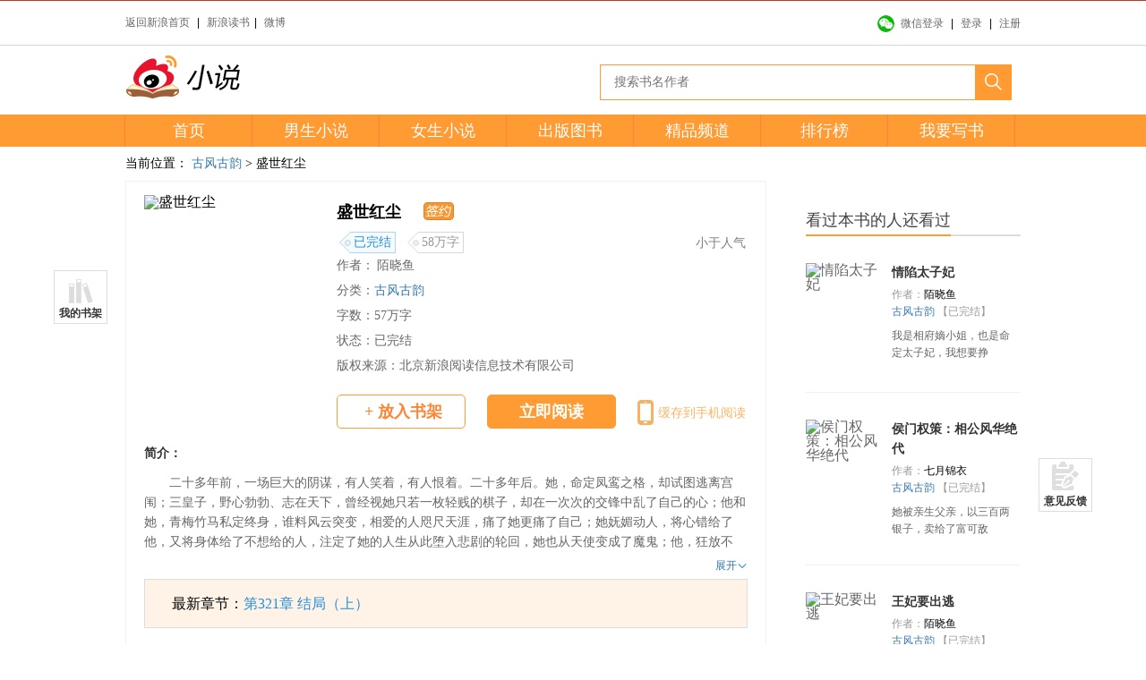

--- FILE ---
content_type: text/html;charset=UTF-8
request_url: http://vip.book.sina.com.cn/weibobook/book/165430.html?nwm=book_pc_0013
body_size: 14153
content:

<!DOCTYPE html>
<html lang="en">
<head>
	<meta charset="UTF-8">
	<meta http-equiv="Content-Type" content="text/html; charset=utf-8" />
	<meta name="renderer" content="webkit|ie-comp|ie-stand">
	<title>《盛世红尘》全文阅读,《盛世红尘》txt全集下载,陌晓鱼的小说-新浪小说</title>
    <meta name="keywords" content="盛世红尘,盛世红尘全文,盛世红尘阅读,盛世红尘下载,陌晓鱼" />
    <meta name="description" content="新浪小说为您提供《盛世红尘》全文阅读，陌晓鱼的小说《盛世红尘》txt全集下载。" />
	<link rel="stylesheet" href="https://vipbookedge.sina.cn/static/static/paidRead/assets/css/common.css?v=0.2020032505"/>
	<link rel="stylesheet" href="https://vipbookedge.sina.cn/static/static/paidRead/assets/css/summary.css?v=0.2020032505"/>
	<!--<script src="https://vipbookedge.sina.cn/static/static/paidRead/assets/js/ScrollPic.js?v=0.2020032505"></script>-->
</head>
<body>
	<div class="nav">
    <script type="text/javascript">

var VAR_GLOBAL = {};
var _cfg = {};

	VAR_GLOBAL['site_static'] = 'https://vipbookedge.sina.cn/static/static/';
	_cfg['static'] =  'https://vipbookedge.sina.cn/static/static/';
	_cfg['uid'] = "0"; 
	_cfg['i_statbookclieck'] = '/weibobook/ajax/read_count.php';
    _cfg['i_weibouserinfo'] = '/newcms/i/weibo_userinfo.php';//用户信息
    _cfg['i_bookshelf'] = '/weibobook/ajax/bookshelf.php';//书架
 
    _cfg['i_checklikes'] = '/ajax/user/checklikes';//关注-点赞数
    _cfg['i_likesupdate'] = '/ajax/user/likesupdate';//点赞取消赞
    _cfg['i_action_stat'] = '/weibobook/ajax/stat.php';
//    _cfg['userSendMsgUrl'] = '/newcms/i/ajax/send_message.php';//发私信
    _cfg['checkUserSendMsgUrl'] = '/newcms/i/ajax/get_user_log.php';//检测是否发私信
    _cfg['rechargeChooseUrl'] = '/weibobook/ajax/recharge_choose.php';//获取充值金额
    _cfg['feedbackUrl'] = '/weibobook/feedback.php';//反馈页
    _cfg['rechargeUrl'] = '/weibobook/ajax/recharge.php';//充值接口
</script>

<div class="sr-weibo-top" style="display:none">
    <div id="weibo_top_public"></div>
    <script src="https://js.t.sinajs.cn/t6/home/js/pl/top/topInit.js?version=0.0091355821117"></script>

</div>


<div class="WDS_global_nav" id="WDS_TopNav"></div>

<script src="https://vipbookedge.sina.cn/static/static/package/WDSTop.js?version=0.2020032505"></script>
	 
<script type="text/javascript">


    var $CONFIG = {
		
        name: '',
        uid: '0',
        any: '&wvr=4',
        islogin: 0,
        icon: '',
        lang: "zh-cn",
        verified: "",
        backurl: "http://weibo.com/login.php?entry=book&url=http://book.weibo.com/",
        topUserInfo: "/weibobook/ajax/top_user_info.php",
		topCssPath: "https://vipbookedge.sina.cn/static/static/write-center/render/assets/css/nav.css?version=0.2020032505",
        verify: "220",
        entry: "book",
        top: 1,
        _wv: '5'
     
		
    };
    
    WDSTopGlobal && WDSTopGlobal.init($CONFIG); 
	
</script>
<!--/.WDS_global_nav--></div>

<div class="header">


    <div class="wid1000">
        <div class="header-nav clearfix">
            <!-- header-logo -->
            <div class="header-logo">
                <a href="/weibobook?pos=20001&amp;nwm=book_pc_0013"><h1><img src="https://vipbookedge.sina.cn/static/static/paidRead/assets/images/logo-news.png" alt="小说阅读"/></h1></a>
            </div>
            <!-- header-seacher -->
                            <div class="header-seacher">
                    <input type="text" value="" placeholder="搜索书名作者" />
                    <span><img src="https://vipbookedge.sina.cn/static/static/paidRead/assets/images/search.png" align="middle"></span>
                </div>
                    </div>
    </div>
    <!-- header-menu -->
    <div class="header-menu">
        <div class="wid1000">
            <ul>
                <li ><a href="/weibobook?pos=20002&amp;nwm=book_pc_0013">首页</a></li>
                <li ><h2><span>玄幻小说推荐</span><a href="/weibobook/man.php?pos=20003&amp;nwm=book_pc_0013">男生小说</a></h2></li>
                <li ><h2><span>言情小说推荐</span><a href="/weibobook/girl.php?pos=20004&amp;nwm=book_pc_0013">女生小说</a></h2></li>
                <li ><h2><span>出版书籍</span><a href="/weibobook/publish.php?pos=20005&amp;nwm=book_pc_0013">出版图书</a></h2></li>
                <li ><h2><span>精品频道</span><a href="/weibobook/free.php?nwm=book_pc_0013">精品频道</a></h2></li>
                <li  ><h2><span>小说推荐排行榜</span><a href="/weibobook/rank.php?pos=20006&amp;nwm=book_pc_0013">排行榜</a></h2></li>
                <li><h2><span>我要写书</span><a href="http://book.weibo.com/weibobook/userv1/apply_resident_author.php?pos=202001&amp;nwm=book_pc_0013" target="_blank">我要写书</a></h2></li>
            </ul>
        </div>
    </div>
    <div class="slide_bar">
        <div class="bookShelf_rt">
            <a href="javascript:;" target="_blank">我的书架</a>
        </div>
        <!--
        <div class="bookShelf_fl">
            <a href="http://book.weibo.com/newcms/tp_p4c69t179.html?pos=20032&amp;nwm=book_pc_0013" target="_blank">作者福利</a>
        </div>
        <div class="bookShelf_sign">
            <a href="http://book.weibo.com/newcms/tp_p4c69t200.html?pos=20033&amp;nwm=book_pc_0013" target="_blank">我要签约</a>
        </div>
        -->
        <div class="backToTop">
            <a href="javascript:;">返回顶部</a>
        </div>
        <div class="s-new-opinion">
            <a href="javascript:;"><i></i>
                                <p>意见反馈</p></a>
        </div>

        <!-- 广告位二 -->
                                                                                                                                                                                                                                                                                                                                                                                        </div>
</div>	<!-- container -->
	<div class="container">
		<div class="wid1000">
			<div class="bread_crumbs">
				当前位置： <a href="/weibobook/cate.php?cate_id=1006003&amp;nwm=book_pc_0013">古风古韵</a> &gt; 盛世红尘
			</div>
			<!--左侧-->
			<div class="summary_lf">
				<div class="book_info_s">
					<div class="book_img">
						<img src="http://vipbook.sinaedge.com/bookcover/pics/54/cover_f33992054ce5954b4f232ca14ef29392.jpg" alt="盛世红尘">
					</div>
					<div class="book_txt">
						<h1 class="book_name">
						<em>
							盛世红尘
                            								<span></span>
                            						</em>
						</h1>

						<div class="author_box">
													 	<span class="pop_lower">
								<em><i>小于</i></em>人气
							</span>
						 	
														<div class="label">
								                                									<a class="end">
																	<em class="borline"></em>
									<b class="borline-bg"></b>
									<i class="circle"></i>
									<span class="text">已完结</span>
								</a>
								                                									<a>
                                									<em class="borline"></em>
									<b class="borline-bg"></b>
									<i class="circle"></i>
									<span class="text">58万字</span>
								</a>
															</div>
														<div class="authorTxt">作者：</div>
							<div class="authorName">
								陌晓鱼 
							</div>
						</div>
						<!--<p class="author">作者：陌晓鱼 &nbsp;</p>-->
						<p class="type">分类：<a href="/weibobook/cate.php?cate_id=1006003&amp;nwm=book_pc_0013">古风古韵</a></p>
						<p class="sizeBit">字数：57万字</p>
						<p class="static">状态：已完结</p>
						 <p class="copyRight">
                                                                                                   版权来源：北京新浪阅读信息技术有限公司
                                                                                       </p>
						<div class="btn_box">
						<a class="btn_add" href="javascript:;"><em>+</em>放入书架</a>
													<a href="/weibobook/vipc.php?bid=165430&amp;nwm=book_pc_0013" target="_blank">立即阅读</a>
						
						<a href="javascript:;" class="no-bg">
							<span class="icon"></span>缓存到手机阅读
							<div class="downcode-pic">
								<div class="code-warp">
																		<img src="http://vip.book.sina.com.cn/weibobook/ajax/qrcode.php?url=http://book.sina.cn/"/>
																		<p>扫码下载免费畅读</p>
									<span></span>
								</div>
							</div>
						</a>

						</div>
					</div>
					<div class="space20"></div>
					<div class="book_info_txt">
						<span>简介：</span>
						<div class='info_txt'>二十多年前，一场巨大的阴谋，有人笑着，有人恨着。二十多年后。她，命定凤鸾之格，却试图逃离宫闱；三皇子，野心勃勃、志在天下，曾经视她只若一枚轻贱的棋子，却在一次次的交锋中乱了自己的心；他和她，青梅竹马私定终身，谁料风云突变，相爱的人咫尺天涯，痛了她更痛了自己；她妩媚动人，将心错给了他，又将身体给了不想给的人，注定了她的人生从此堕入悲剧的轮回，她也从天使变成了魔鬼；他，狂放不羁，浪子的表面下，隐藏的却是一颗蠢蠢欲动的复仇之心。当一切真相浮出水面，最终谁能登上那权力的巅峰？这一切到底是谁欠了谁，谁又负了谁？</div>
					</div>
					<div class="space30"></div>
										<div class="new_charpet">
						最新章节：<a href="/weibobook/vipc.php?bid=165430&amp;cid=142610&amp;nwm=book_pc_0013" target="_blank">第321章 结局（上）</a>
					</div>
									</div>
				<div class="space20"></div>
				<!--章节列表 title-->
				<div class="chapter_list">
					<div class="chapter_tab">
						<dl>
							<dd class="cur">
								<a href="javascript:;">1-50章</a>
							</dd>
							<dt data-tab=1>
								<a class="boxBtn" href="javascript:;">……</a>
								<div class="catalog">
									<ul>

									</ul>
								</div>
							</dt>
							<dd><a href="javascript:;">最新50章</a></dd>
						</dl>
					</div>
					<span>目　&nbsp;录</span> <!--<em>章节从新到旧<i></i>--></em>
				</div>
				<!--章节列表 title end-->
				<!--章节内容列表-->
				<div class="chapter_con_list">
					<div class="chapter_con_box">

					</div>
				</div>
				<!--end 章节内容列表 -->
				<!-- 评论 -->
				<div class="space20"></div>
                					<div class="container-comment" data-type="detail">
										<!-- 头部 -->
					<div class="comment-title">
						<div class="comment-title-fl"><span>作品评论区</span><em>0条评论</em></div>
						<div class="comment-title-fr sr-comment-btn"><i class="comment-icons icons-edit"></i>发表评论</div>
					</div>
					<!-- 内容区 -->
					<div class="comment-content">
                        							<!-- 无内容 -->
							<div class="comment-no-content">
								占领这个沙发，成为本书评论第一人～
								<i class="comment-icons icons-content"></i>
							</div>
											</div>
				</div>

				<!-- 作者其它作品 -->
								<div class="author_other_work">
					<div class="title_publish">
						<span>作者其它作品</span>
					</div>
					<div class="publist_list list_publish_hot">
						<ol>
															<li>
									<div class="img_box">
										<a href="/weibobook/book/173369.html?nwm=book_pc_0013"><img src="http://vipbook.sinaedge.com/bookcover/pics/57/cover_0ee872fd536590e8f35d058b71046343.jpg" alt="不做灰姑娘：爱恨两难"></a>
									</div>
									<div class="book_info">
										<p class="book_name"><a class="a_type1" href="/weibobook/book/173369.html?nwm=book_pc_0013">不做灰姑娘：爱恨两难</a></p>
										<p class="book_author">
																							陌晓鱼&nbsp;
																					/ <a class="a_type2" href="/weibobook/cate.php?cate_id=1006006&amp;nwm=book_pc_0013">都市情缘</a>
										</p>
									</div>
								</li>
															<li>
									<div class="img_box">
										<a href="/weibobook/book/203629.html?nwm=book_pc_0013"><img src="http://vipbook.sinaedge.com/bookcover/pics/109/cover_d4d5f8c948865a5ce01b66fec82bcdbb.jpg" alt="竹马戏王妃"></a>
									</div>
									<div class="book_info">
										<p class="book_name"><a class="a_type1" href="/weibobook/book/203629.html?nwm=book_pc_0013">竹马戏王妃</a></p>
										<p class="book_author">
																							陌晓鱼&nbsp;
																					/ <a class="a_type2" href="/weibobook/cate.php?cate_id=1006005&amp;nwm=book_pc_0013">穿越重生</a>
										</p>
									</div>
								</li>
															<li>
									<div class="img_box">
										<a href="/weibobook/book/214047.html?nwm=book_pc_0013"><img src="http://vipbook.sinaedge.com/bookcover/pics/31/cover_b500fcca40a57728e0ef9105fc1d9787.jpg" alt="夺爱天使"></a>
									</div>
									<div class="book_info">
										<p class="book_name"><a class="a_type1" href="/weibobook/book/214047.html?nwm=book_pc_0013">夺爱天使</a></p>
										<p class="book_author">
																							陌晓鱼&nbsp;
																					/ <a class="a_type2" href="/weibobook/cate.php?cate_id=1006004&amp;nwm=book_pc_0013">总裁豪门</a>
										</p>
									</div>
								</li>
															<li>
									<div class="img_box">
										<a href="/weibobook/book/181981.html?nwm=book_pc_0013"><img src="http://vipbook.sinaedge.com/bookcover/pics/221/cover_acb8b1c96c5e8188654e2fe16f98019e.jpg" alt="王妃要出逃"></a>
									</div>
									<div class="book_info">
										<p class="book_name"><a class="a_type1" href="/weibobook/book/181981.html?nwm=book_pc_0013">王妃要出逃</a></p>
										<p class="book_author">
																							陌晓鱼&nbsp;
																					/ <a class="a_type2" href="/weibobook/cate.php?cate_id=1006003&amp;nwm=book_pc_0013">古风古韵</a>
										</p>
									</div>
								</li>
															<li>
									<div class="img_box">
										<a href="/weibobook/book/211772.html?nwm=book_pc_0013"><img src="http://vipbook.sinaedge.com/bookcover/pics/60/cover_c4aeb5a521f429455f39cea152625e68.jpg" alt="老婆别跑"></a>
									</div>
									<div class="book_info">
										<p class="book_name"><a class="a_type1" href="/weibobook/book/211772.html?nwm=book_pc_0013">老婆别跑</a></p>
										<p class="book_author">
																							陌晓鱼&nbsp;
																					/ <a class="a_type2" href="/weibobook/cate.php?cate_id=1006004&amp;nwm=book_pc_0013">总裁豪门</a>
										</p>
									</div>
								</li>
															<li>
									<div class="img_box">
										<a href="/weibobook/book/216018.html?nwm=book_pc_0013"><img src="http://vipbook.sinaedge.com/bookcover/pics/210/cover_dc1c50f34bd63caad310410c65b1e785.jpg" alt="情陷太子妃"></a>
									</div>
									<div class="book_info">
										<p class="book_name"><a class="a_type1" href="/weibobook/book/216018.html?nwm=book_pc_0013">情陷太子妃</a></p>
										<p class="book_author">
																							陌晓鱼&nbsp;
																					/ <a class="a_type2" href="/weibobook/cate.php?cate_id=1006003&amp;nwm=book_pc_0013">古风古韵</a>
										</p>
									</div>
								</li>
															<li>
									<div class="img_box">
										<a href="/weibobook/book/232600.html?nwm=book_pc_0013"><img src="http://vipbook.sinaedge.com/bookcover/pics/152/cover_540942a301e29002c057dccb7f51ec6d.jpg" alt="好婚晚来"></a>
									</div>
									<div class="book_info">
										<p class="book_name"><a class="a_type1" href="/weibobook/book/232600.html?nwm=book_pc_0013">好婚晚来</a></p>
										<p class="book_author">
																							陌晓鱼&nbsp;
																					/ <a class="a_type2" href="/weibobook/cate.php?cate_id=1006006&amp;nwm=book_pc_0013">都市情缘</a>
										</p>
									</div>
								</li>
							
						
						</ol>
					</div>
				</div>
							</div>
			<!--左侧结束-->
			<div class="summary_rt">
				<!--作者信息-->
				<div class="author_info">
					<div class="loading"></div>
				</div>
				<!--end 作者信息-->
				 
				<!--二维码-->
																	<!--end 二维码-->
				<div class="space30"></div>
				<div class="recommend_book">
					<div class="title_publish">
						<span>看过本书的人还看过</span>
					</div>
					<ul>
						 
						<li>
							<div class="lf_img">
								<a href="/weibobook/book/216018.html?nwm=book_pc_0013"><img src="http://vipbook.sinaedge.com/bookcover/pics/210/cover_dc1c50f34bd63caad310410c65b1e785.jpg" alt="情陷太子妃"></a>
							</div>
							<div class="rt_info">
								<p class="book_name"><a href="/weibobook/book/216018.html?nwm=book_pc_0013">情陷太子妃</a></p>
								<p class="book_author"><span>作者：</span>陌晓鱼</p>
								<p class="book_type">
								<a href="/weibobook/cate.php?cate_id=1006003&amp;nwm=book_pc_0013" class="a_type2">
								古风古韵
                                </a>
																<em>【已完结】</em>
																</p>
								<p class="book_int_info"><a href="/weibobook/book/216018.html?nwm=book_pc_0013">我是相府嫡小姐，也是命定太子妃，我想要挣</a></p>
							</div>
						</li>
						 
						<li>
							<div class="lf_img">
								<a href="/weibobook/book/5424138.html?nwm=book_pc_0013"><img src="http://vipbook.sinaedge.com/bookcover/pics/10/cover_071c0f449508d32bbe378fe3bcc5634b.jpg?1560154579" alt="侯门权策：相公风华绝代"></a>
							</div>
							<div class="rt_info">
								<p class="book_name"><a href="/weibobook/book/5424138.html?nwm=book_pc_0013">侯门权策：相公风华绝代</a></p>
								<p class="book_author"><span>作者：</span>七月锦衣</p>
								<p class="book_type">
								<a href="/weibobook/cate.php?cate_id=1006003&amp;nwm=book_pc_0013" class="a_type2">
								古风古韵
                                </a>
																<em>【已完结】</em>
																</p>
								<p class="book_int_info"><a href="/weibobook/book/5424138.html?nwm=book_pc_0013">她被亲生父亲，以三百两银子，卖给了富可敌</a></p>
							</div>
						</li>
						 
						<li>
							<div class="lf_img">
								<a href="/weibobook/book/181981.html?nwm=book_pc_0013"><img src="http://vipbook.sinaedge.com/bookcover/pics/221/cover_acb8b1c96c5e8188654e2fe16f98019e.jpg" alt="王妃要出逃"></a>
							</div>
							<div class="rt_info">
								<p class="book_name"><a href="/weibobook/book/181981.html?nwm=book_pc_0013">王妃要出逃</a></p>
								<p class="book_author"><span>作者：</span>陌晓鱼</p>
								<p class="book_type">
								<a href="/weibobook/cate.php?cate_id=1006003&amp;nwm=book_pc_0013" class="a_type2">
								古风古韵
                                </a>
																<em>【已完结】</em>
																</p>
								<p class="book_int_info"><a href="/weibobook/book/181981.html?nwm=book_pc_0013">天下人人皆知当今六王爷受过情伤，不爱女人</a></p>
							</div>
						</li>
						 
						<li>
							<div class="lf_img">
								<a href="/weibobook/book/5387403.html?nwm=book_pc_0013"><img src="http://sinastorage.com/vipbook.sinaedge.com/image/server/2017/12/01/1512101909834.jpg" alt="如意娘子碗里来"></a>
							</div>
							<div class="rt_info">
								<p class="book_name"><a href="/weibobook/book/5387403.html?nwm=book_pc_0013">如意娘子碗里来</a></p>
								<p class="book_author"><span>作者：</span>莫幻</p>
								<p class="book_type">
								<a href="/weibobook/cate.php?cate_id=1006003&amp;nwm=book_pc_0013" class="a_type2">
								古风古韵
                                </a>
																<em>【连载中】</em>
																</p>
								<p class="book_int_info"><a href="/weibobook/book/5387403.html?nwm=book_pc_0013">嗜血如麻，杀人杀牲口都不眨眼的屠夫大人迎</a></p>
							</div>
						</li>
											</ul>
				</div>
			</div>
			<!--右侧结束-->
			<div class="space20"></div>
			
			<!--PC版-->
			<!--div id="SOHUCS" sid="comment_book_165430"></div>
			<script charset="utf-8" type="text/javascript" src="https://changyan.sohu.com/upload/changyan.js" ></script>
			<script type="text/javascript">
						</script -->
		</div>
	</div>

	<!-- footer -->
	<div class="spc30"></div>

<div class="sr-foot">
    <div class="sr-foot-wrap">
      <div class="sr-foot-main">
        <p class="sr-business-license"><span>新浪小说在线书城由中文在线提供运营支持</span><a href="http://cms.17k.com/news/182.html?nwm=book_pc_0013" target="_blank">新出网许（京）字045号</a></p>
        <div class="ft-info"><a href="http://corp.sina.com.cn/chn/?nwm=book_pc_0013">新浪简介</a> ┊ <a href="http://corp.sina.com.cn/eng/?nwm=book_pc_0013">About Sina</a> ┊ <a href="http://emarketing.sina.com.cn/?nwm=book_pc_0013">广告服务</a> ┊ <a href="http://www.sina.com.cn/contactus.html?nwm=book_pc_0013">联系我们</a> ┊ <a href="http://career.sina.com.cn/?nwm=book_pc_0013">诚聘英才</a> ┊ <a href="http://www.sina.com.cn/intro/lawfirm.shtml?nwm=book_pc_0013">网站律师</a> ┊ <a href="http://english.sina.com?nwm=book_pc_0013">SINA English</a> ┊ <a href="https://login.sina.com.cn/signup/signup.php?nwm=book_pc_0013">注册</a> ┊ <a href="http://help.sina.com.cn/?nwm=book_pc_0013">产品答疑</a></div>
        <p class="ft-copy">Copyright 1996-2017 SINA Corporation, All Rights Reserved</p>
      </div>
    </div>
 </div>
 
 <!-- SUDA_CODE_START -->
<script type='text/javascript' charset="utf-8">

(function() {
    var doc = document,
    wa = doc.createElement('script'),
    s = doc.getElementsByTagName('script')[0];
    wa.type = 'text/javascript';
    wa.charset = 'utf-8';
    wa.async = true;
    wa.src = 'http://www.sinaimg.cn/unipro/pub/suda_s_v851c.js';
    s.parentNode.insertBefore(wa, s);
})();

</script>
<!-- SUDA_CODE_END -->
 
	<script>
		var book_id = "165430";
		var book_uid = "2113723234";
		var book_uid_role = "12";
		var book_is_signed = "2" //是否签约（1：未签约，2:已签约)
		var directoryData = {"code":1,"message":"success","tipmsg":"\u6210\u529f","data":{"list":[{"volume_name":"\u7b2c\u4e00\u5377 \u521d\u89c1","chapters":[{"chapter_name":"\u7b2c1\u7ae0   \u91ce\u4e2b\u5934","chapter_id":"113043","chapter_url":"\/weibobook\/vipc.php?bid=165430&cid=113043","status":"","is_vip":"2"},{"chapter_name":"\u7b2c2\u7ae0  \u5f97\u6551","chapter_id":"113050","chapter_url":"\/weibobook\/vipc.php?bid=165430&cid=113050","status":"","is_vip":"2"},{"chapter_name":"\u7b2c3\u7ae0  \u6536\u517b","chapter_id":"115512","chapter_url":"\/weibobook\/vipc.php?bid=165430&cid=115512","status":"","is_vip":"2"},{"chapter_name":"\u7b2c4\u7ae0 \u8fdb\u4eac","chapter_id":"115526","chapter_url":"\/weibobook\/vipc.php?bid=165430&cid=115526","status":"","is_vip":"2"},{"chapter_name":"\u7b2c5\u7ae0 \u521d\u89c1\uff081\uff09","chapter_id":"115527","chapter_url":"\/weibobook\/vipc.php?bid=165430&cid=115527","status":"","is_vip":"2"},{"chapter_name":"\u7b2c6\u7ae0 \u521d\u89c1\uff082\uff09","chapter_id":"115530","chapter_url":"\/weibobook\/vipc.php?bid=165430&cid=115530","status":"","is_vip":"2"},{"chapter_name":"\u7b2c7\u7ae0  \u722c\u5899\u8bb0\uff081\uff09","chapter_id":"115612","chapter_url":"\/weibobook\/vipc.php?bid=165430&cid=115612","status":"","is_vip":"2"},{"chapter_name":"\u7b2c8\u7ae0 \u722c\u5899\u8bb0\uff082\uff09","chapter_id":"115615","chapter_url":"\/weibobook\/vipc.php?bid=165430&cid=115615","status":"","is_vip":"2"},{"chapter_name":"\u7b2c9\u7ae0 \u6d1b\u662d\u8d24","chapter_id":"115625","chapter_url":"\/weibobook\/vipc.php?bid=165430&cid=115625","status":"","is_vip":"2"},{"chapter_name":"\u7b2c10\u7ae0 \u51fa\u95e8","chapter_id":"115628","chapter_url":"\/weibobook\/vipc.php?bid=165430&cid=115628","status":"","is_vip":"2"},{"chapter_name":"\u7b2c11\u7ae0 \u505a\u5ba2","chapter_id":"115629","chapter_url":"\/weibobook\/vipc.php?bid=165430&cid=115629","status":"","is_vip":"2"},{"chapter_name":"\u7b2c12\u7ae0 \u9999\u5305","chapter_id":"115630","chapter_url":"\/weibobook\/vipc.php?bid=165430&cid=115630","status":"","is_vip":"2"},{"chapter_name":"\u7b2c13\u7ae0 \u6682\u65f6\u7684\u548c\u5e73","chapter_id":"115632","chapter_url":"\/weibobook\/vipc.php?bid=165430&cid=115632","status":"","is_vip":"2"},{"chapter_name":"\u7b2c14\u7ae0 \u5947\u602a\u7684\u8bdd","chapter_id":"115676","chapter_url":"\/weibobook\/vipc.php?bid=165430&cid=115676","status":"","is_vip":"2"},{"chapter_name":"\u7b2c15\u7ae0 \u8ba8\u56de\u9999\u5305","chapter_id":"115747","chapter_url":"\/weibobook\/vipc.php?bid=165430&cid=115747","status":"","is_vip":"2"},{"chapter_name":"\u7b2c16\u7ae0 \u63a2\u89c6\u592a\u540e","chapter_id":"115748","chapter_url":"\/weibobook\/vipc.php?bid=165430&cid=115748","status":"","is_vip":"2"},{"chapter_name":"\u7b2c17\u7ae0 \u8ba8\u592a\u540e\u6b22\u5fc3","chapter_id":"115749","chapter_url":"\/weibobook\/vipc.php?bid=165430&cid=115749","status":"","is_vip":"2"},{"chapter_name":"\u7b2c18\u7ae0 \u5bab\u5ef7\u79d8\u53f2","chapter_id":"115903","chapter_url":"\/weibobook\/vipc.php?bid=165430&cid=115903","status":"","is_vip":"2"},{"chapter_name":"\u7b2c19\u7ae0 \u592a\u540e\u901d","chapter_id":"115906","chapter_url":"\/weibobook\/vipc.php?bid=165430&cid=115906","status":"","is_vip":"2"},{"chapter_name":"\u7b2c20\u7ae0 \u597d\u6d88\u606f","chapter_id":"115929","chapter_url":"\/weibobook\/vipc.php?bid=165430&cid=115929","status":"","is_vip":"2"},{"chapter_name":"\u7b2c21\u7ae0 \u6e9c\u51fa\u5e9c","chapter_id":"115985","chapter_url":"\/weibobook\/vipc.php?bid=165430&cid=115985","status":"","is_vip":"2"},{"chapter_name":"\u7b2c22\u7ae0 \u8d70\u6563","chapter_id":"115988","chapter_url":"\/weibobook\/vipc.php?bid=165430&cid=115988","status":"","is_vip":"2"},{"chapter_name":"\u7b2c23\u7ae0 \u540e\u6015","chapter_id":"116095","chapter_url":"\/weibobook\/vipc.php?bid=165430&cid=116095","status":"","is_vip":"2"},{"chapter_name":"\u7b2c24\u7ae0 \u521d\u89c1\u592a\u5b50","chapter_id":"115991","chapter_url":"\/weibobook\/vipc.php?bid=165430&cid=115991","status":"","is_vip":"2"},{"chapter_name":"\u7b2c25\u7ae0 \u65b0\u5f62\u8c61","chapter_id":"116089","chapter_url":"\/weibobook\/vipc.php?bid=165430&cid=116089","status":"","is_vip":"2"},{"chapter_name":"\u7b2c26\u7ae0 \u6d1b\u592b\u4eba\u7684\u9690\u8877","chapter_id":"116222","chapter_url":"\/weibobook\/vipc.php?bid=165430&cid=116222","status":"","is_vip":"2"},{"chapter_name":"\u7b2c27\u7ae0 \u6bd4\u8d5b","chapter_id":"116232","chapter_url":"\/weibobook\/vipc.php?bid=165430&cid=116232","status":"","is_vip":"2"},{"chapter_name":"\u7b2c28\u7ae0 \u4e00\u98de\u53c8\u4e0a\u5f53\u4e86","chapter_id":"116238","chapter_url":"\/weibobook\/vipc.php?bid=165430&cid=116238","status":"","is_vip":"2"},{"chapter_name":"\u7b2c29\u7ae0 \u751c\u871c\u7684\u60e9\u7f5a","chapter_id":"116242","chapter_url":"\/weibobook\/vipc.php?bid=165430&cid=116242","status":"","is_vip":"2"},{"chapter_name":"\u7b2c30\u7ae0 \u50b2\u6162\u7684\u83ab\u96e8","chapter_id":"116251","chapter_url":"\/weibobook\/vipc.php?bid=165430&cid=116251","status":"","is_vip":"2"},{"chapter_name":"\u7b2c31\u7ae0 \u521d\u4ea4\u950b","chapter_id":"116355","chapter_url":"\/weibobook\/vipc.php?bid=165430&cid=116355","status":"","is_vip":"2"},{"chapter_name":"\u7b2c32\u7ae0 \u8c08\u5224","chapter_id":"116366","chapter_url":"\/weibobook\/vipc.php?bid=165430&cid=116366","status":"","is_vip":"2"},{"chapter_name":"\u7b2c33\u7ae0 \u65e0\u803b\u7684\u6b79\u4eba","chapter_id":"116423","chapter_url":"\/weibobook\/vipc.php?bid=165430&cid=116423","status":"","is_vip":"2"},{"chapter_name":"\u7b2c34\u7ae0 \u7231\u81ed\u7f8e\u7684\u4e09\u738b\u7237","chapter_id":"116439","chapter_url":"\/weibobook\/vipc.php?bid=165430&cid=116439","status":"","is_vip":"2"},{"chapter_name":"\u7b2c35\u7ae0  \u91ca\u7591","chapter_id":"116452","chapter_url":"\/weibobook\/vipc.php?bid=165430&cid=116452","status":"","is_vip":"2"},{"chapter_name":"\u7b2c36\u7ae0  \u591c\u4f1a","chapter_id":"116468","chapter_url":"\/weibobook\/vipc.php?bid=165430&cid=116468","status":"","is_vip":"2"},{"chapter_name":"\u7b2c37\u7ae0 \u500d\u53d7\u6253\u51fb\u7684\u4e09\u738b\u7237","chapter_id":"116469","chapter_url":"\/weibobook\/vipc.php?bid=165430&cid=116469","status":"","is_vip":"2"},{"chapter_name":"\u7b2c38\u7ae0 \u59dd\u7433\u6765\u63a2","chapter_id":"116494","chapter_url":"\/weibobook\/vipc.php?bid=165430&cid=116494","status":"","is_vip":"2"},{"chapter_name":"\u7b2c39\u7ae0 \u4ec7\u4eba\u76f8\u89c1","chapter_id":"116517","chapter_url":"\/weibobook\/vipc.php?bid=165430&cid=116517","status":"","is_vip":"2"},{"chapter_name":"\u7b2c40\u7ae0 \u6709\u4ec7\u5fc5\u62a5\u7684\u4e09\u738b\u7237","chapter_id":"116518","chapter_url":"\/weibobook\/vipc.php?bid=165430&cid=116518","status":"","is_vip":"2"},{"chapter_name":"\u7b2c41\u7ae0 \u9047\u88ad","chapter_id":"116579","chapter_url":"\/weibobook\/vipc.php?bid=165430&cid=116579","status":"","is_vip":"2"},{"chapter_name":"\u7b2c42\u7ae0 \u795e\u79d8\u4eba","chapter_id":"116602","chapter_url":"\/weibobook\/vipc.php?bid=165430&cid=116602","status":"","is_vip":"2"},{"chapter_name":"\u7b2c43\u7ae0 \u9752\u5189\u7684\u5fc3\u4e8b","chapter_id":"116605","chapter_url":"\/weibobook\/vipc.php?bid=165430&cid=116605","status":"","is_vip":"2"},{"chapter_name":"\u7b2c44\u7ae0 \u62d2\u4eb2","chapter_id":"116944","chapter_url":"\/weibobook\/vipc.php?bid=165430&cid=116944","status":"","is_vip":"2"},{"chapter_name":"\u7b2c45\u7ae0  \u4ed6\u7231\u7684\u90a3\u4e2a\u4eba","chapter_id":"116945","chapter_url":"\/weibobook\/vipc.php?bid=165430&cid=116945","status":"","is_vip":"2"},{"chapter_name":"\u7b2c46\u7ae0 \u4f4e\u5230\u5c18\u57c3\u91cc\u7684\u7231","chapter_id":"117198","chapter_url":"\/weibobook\/vipc.php?bid=165430&cid=117198","status":"","is_vip":"2"},{"chapter_name":"\u7b2c47\u7ae0 \u4e09\u738b\u7237\u53c8\u6765\u4e86","chapter_id":"117219","chapter_url":"\/weibobook\/vipc.php?bid=165430&cid=117219","status":"","is_vip":"2"},{"chapter_name":"\u7b2c48\u7ae0 \u574f\u6d88\u606f","chapter_id":"117220","chapter_url":"\/weibobook\/vipc.php?bid=165430&cid=117220","status":"","is_vip":"2"},{"chapter_name":"\u7b2c49\u7ae0 \u597d\u6d88\u606f","chapter_id":"117229","chapter_url":"\/weibobook\/vipc.php?bid=165430&cid=117229","status":"","is_vip":"2"},{"chapter_name":"\u7b2c50\u7ae0 \u4e09\u738b\u7237\u7684\u5fc3\u673a","chapter_id":"117236","chapter_url":"\/weibobook\/vipc.php?bid=165430&cid=117236","status":"","is_vip":"2"},{"chapter_name":"\u7b2c51\u7ae0 \u8c08\u5fc3","chapter_id":"117238","chapter_url":"\/weibobook\/vipc.php?bid=165430&cid=117238","status":"","is_vip":"2"},{"chapter_name":"\u7b2c52\u7ae0 \u66a7\u6627","chapter_id":"117248","chapter_url":"\/weibobook\/vipc.php?bid=165430&cid=117248","status":"","is_vip":"2"},{"chapter_name":"\u7b2c53\u7ae0 \u83ab\u660e\u7684\u5fc3\u8df3","chapter_id":"117249","chapter_url":"\/weibobook\/vipc.php?bid=165430&cid=117249","status":"","is_vip":"2"},{"chapter_name":"\u7b2c54\u7ae0 \u96be\u5f97\u4e00\u7b11\u7684\u4e09\u738b\u7237","chapter_id":"117259","chapter_url":"\/weibobook\/vipc.php?bid=165430&cid=117259","status":"","is_vip":"2"},{"chapter_name":"\u7b2c55\u7ae0 \u5931\u843d","chapter_id":"117303","chapter_url":"\/weibobook\/vipc.php?bid=165430&cid=117303","status":"","is_vip":"2"},{"chapter_name":"\u7b2c56\u7ae0 \u77f3\u5934\u7838\u4e86\u81ea\u5df1\u7684\u811a","chapter_id":"117317","chapter_url":"\/weibobook\/vipc.php?bid=165430&cid=117317","status":"","is_vip":"2"},{"chapter_name":"\u7b2c57\u7ae0 \u77f3\u5934\u5230\u5e95\u7838\u4e86\u8c01","chapter_id":"117319","chapter_url":"\/weibobook\/vipc.php?bid=165430&cid=117319","status":"","is_vip":"2"},{"chapter_name":"\u7b2c58\u7ae0 \u96ea\u540e","chapter_id":"117384","chapter_url":"\/weibobook\/vipc.php?bid=165430&cid=117384","status":"","is_vip":"2"},{"chapter_name":"\u7b2c59\u7ae0 \u5fd7\u6f9c\u548c\u96ea\u989c","chapter_id":"117461","chapter_url":"\/weibobook\/vipc.php?bid=165430&cid=117461","status":"","is_vip":"2"},{"chapter_name":"\u7b2c60\u7ae0 \u672a\u6765\u7684\u4e09\u738b\u5983","chapter_id":"117464","chapter_url":"\/weibobook\/vipc.php?bid=165430&cid=117464","status":"","is_vip":"2"},{"chapter_name":"\u7b2c61\u7ae0 \u7275\u624b","chapter_id":"117528","chapter_url":"\/weibobook\/vipc.php?bid=165430&cid=117528","status":"","is_vip":"2"},{"chapter_name":"\u7b2c62\u7ae0 \u53f6\u95ee\u9065","chapter_id":"117529","chapter_url":"\/weibobook\/vipc.php?bid=165430&cid=117529","status":"","is_vip":"2"},{"chapter_name":"\u7b2c63\u7ae0 \u5979\u679c\u771f\u662f\u4e2a\u5973\u7684","chapter_id":"117535","chapter_url":"\/weibobook\/vipc.php?bid=165430&cid=117535","status":"","is_vip":"2"},{"chapter_name":"\u7b2c64\u7ae0 \u76f8\u62e5","chapter_id":"117542","chapter_url":"\/weibobook\/vipc.php?bid=165430&cid=117542","status":"","is_vip":"2"},{"chapter_name":"\u7b2c65\u7ae0 \u8bb2\u6761\u4ef6","chapter_id":"117558","chapter_url":"\/weibobook\/vipc.php?bid=165430&cid=117558","status":"","is_vip":"2"},{"chapter_name":"\u7b2c66\u7ae0 \u591c\u63a2\u7687\u5bab","chapter_id":"117559","chapter_url":"\/weibobook\/vipc.php?bid=165430&cid=117559","status":"","is_vip":"2"},{"chapter_name":"\u7b2c67\u7ae0 \u53ef\u601c\u7684\u6bcd\u4eb2","chapter_id":"117565","chapter_url":"\/weibobook\/vipc.php?bid=165430&cid=117565","status":"","is_vip":"2"},{"chapter_name":"\u7b2c68\u7ae0 \u8fb9\u5173\u60c5\u601d","chapter_id":"117605","chapter_url":"\/weibobook\/vipc.php?bid=165430&cid=117605","status":"","is_vip":"2"},{"chapter_name":"\u7b2c69\u7ae0 \u8d1f\u4f24","chapter_id":"117609","chapter_url":"\/weibobook\/vipc.php?bid=165430&cid=117609","status":"","is_vip":"2"},{"chapter_name":"\u7b2c70\u7ae0 \u56de\u4eac","chapter_id":"117610","chapter_url":"\/weibobook\/vipc.php?bid=165430&cid=117610","status":"","is_vip":"2"},{"chapter_name":"\u7b2c71\u7ae0 \u5b87\u58a8\u7684\u5fc3\u75db","chapter_id":"117613","chapter_url":"\/weibobook\/vipc.php?bid=165430&cid=117613","status":"","is_vip":"2"},{"chapter_name":"\u7b2c72\u7ae0 \u9152\u9189\u7684\u543b","chapter_id":"117620","chapter_url":"\/weibobook\/vipc.php?bid=165430&cid=117620","status":"","is_vip":"2"},{"chapter_name":"\u7b2c73\u7ae0 \u601c\u60dc","chapter_id":"117632","chapter_url":"\/weibobook\/vipc.php?bid=165430&cid=117632","status":"","is_vip":"2"},{"chapter_name":"\u7b2c74\u7ae0 \u59dd\u7433\u7684\u5fc3\u601d","chapter_id":"117633","chapter_url":"\/weibobook\/vipc.php?bid=165430&cid=117633","status":"","is_vip":"2"},{"chapter_name":"\u7b2c75\u7ae0 \u5c18\u57c3\u91cc\u7684\u82b1\u6735","chapter_id":"117652","chapter_url":"\/weibobook\/vipc.php?bid=165430&cid=117652","status":"","is_vip":"2"},{"chapter_name":"\u7b2c76\u7ae0 \u4e00\u4e2a\u4eba\u7684\u70df\u706b","chapter_id":"117671","chapter_url":"\/weibobook\/vipc.php?bid=165430&cid=117671","status":"","is_vip":"2"},{"chapter_name":"\u7b2c77\u7ae0 \u68a6\u4e2d\u7684\u6bd2\u86c7","chapter_id":"117777","chapter_url":"\/weibobook\/vipc.php?bid=165430&cid=117777","status":"","is_vip":"2"},{"chapter_name":"\u7b2c78\u7ae0 \u795e\u79d8\u7684\u9762\u5177\u4eba","chapter_id":"117808","chapter_url":"\/weibobook\/vipc.php?bid=165430&cid=117808","status":"","is_vip":"2"},{"chapter_name":"\u7b2c79\u7ae0 \u4f60\u5230\u5e95\u662f\u8c01","chapter_id":"117836","chapter_url":"\/weibobook\/vipc.php?bid=165430&cid=117836","status":"","is_vip":"2"},{"chapter_name":"\u7b2c80\u7ae0 \u201c\u82f1\u52c7\u201d\u7684\u53f6\u95ee\u9065","chapter_id":"117870","chapter_url":"\/weibobook\/vipc.php?bid=165430&cid=117870","status":"","is_vip":"2"},{"chapter_name":"\u7b2c81\u7ae0 \u6613\u5148\u751f","chapter_id":"117937","chapter_url":"\/weibobook\/vipc.php?bid=165430&cid=117937","status":"","is_vip":"2"},{"chapter_name":"\u7b2c82\u7ae0 \u5a5a\u4e8b","chapter_id":"117953","chapter_url":"\/weibobook\/vipc.php?bid=165430&cid=117953","status":"","is_vip":"2"},{"chapter_name":"\u7b2c83\u7ae0 \u96ea\u989c\u8fdb\u5bab","chapter_id":"117963","chapter_url":"\/weibobook\/vipc.php?bid=165430&cid=117963","status":"","is_vip":"2"},{"chapter_name":"\u7b2c84\u7ae0 \u8c01\u7684\u773c\u775b","chapter_id":"117964","chapter_url":"\/weibobook\/vipc.php?bid=165430&cid=117964","status":"","is_vip":"2"},{"chapter_name":"\u7b2c85\u7ae0 \u7edd\u60c5","chapter_id":"117983","chapter_url":"\/weibobook\/vipc.php?bid=165430&cid=117983","status":"","is_vip":"2"},{"chapter_name":"\u7b2c86\u7ae0 \u5fc3\u5934\u7684\u6c99\u783e","chapter_id":"117984","chapter_url":"\/weibobook\/vipc.php?bid=165430&cid=117984","status":"","is_vip":"2"},{"chapter_name":"\u7b2c87\u7ae0 \u8bae\u5a5a","chapter_id":"118066","chapter_url":"\/weibobook\/vipc.php?bid=165430&cid=118066","status":"","is_vip":"2"},{"chapter_name":"\u7b2c88\u7ae0 \u4e00\u751f\u7684\u627f\u8bfa","chapter_id":"118068","chapter_url":"\/weibobook\/vipc.php?bid=165430&cid=118068","status":"","is_vip":"2"},{"chapter_name":"\u7b2c89\u7ae0 \u592a\u5b50\u7684\u60b2\u54c0","chapter_id":"118069","chapter_url":"\/weibobook\/vipc.php?bid=165430&cid=118069","status":"","is_vip":"2"},{"chapter_name":"\u7b2c90\u7ae0 \u60ca\u9047\u592a\u5b50","chapter_id":"118236","chapter_url":"\/weibobook\/vipc.php?bid=165430&cid=118236","status":"","is_vip":"2"},{"chapter_name":"\u7b2c91\u7ae0 \u9047\u523a","chapter_id":"118238","chapter_url":"\/weibobook\/vipc.php?bid=165430&cid=118238","status":"","is_vip":"2"},{"chapter_name":"\u7b2c92\u7ae0 \u7597\u4f24","chapter_id":"119715","chapter_url":"\/weibobook\/vipc.php?bid=165430&cid=119715","status":"","is_vip":"2"},{"chapter_name":"\u7b2c93\u7ae0 \u95ee\u9065\u79bb\u4eac","chapter_id":"118289","chapter_url":"\/weibobook\/vipc.php?bid=165430&cid=118289","status":"","is_vip":"2"},{"chapter_name":"\u7b2c94\u7ae0 \u6b32\u64d2\u6545\u7eb5","chapter_id":"118342","chapter_url":"\/weibobook\/vipc.php?bid=165430&cid=118342","status":"","is_vip":"2"},{"chapter_name":"\u7b2c95\u7ae0 \u5ba0\u5979\u5982\u5b9d","chapter_id":"118343","chapter_url":"\/weibobook\/vipc.php?bid=165430&cid=118343","status":"","is_vip":"2"},{"chapter_name":"\u7b2c96\u7ae0 \u5723\u610f\u96be\u6d4b","chapter_id":"118446","chapter_url":"\/weibobook\/vipc.php?bid=165430&cid=118446","status":"","is_vip":"2"},{"chapter_name":"\u7b2c97\u7ae0 \u7687\u4e0a\u4eb2\u5ba1","chapter_id":"118563","chapter_url":"\/weibobook\/vipc.php?bid=165430&cid=118563","status":"","is_vip":"2"},{"chapter_name":"\u7b2c98\u7ae0 \u72ec\u7559\u5b87\u58a8","chapter_id":"118564","chapter_url":"\/weibobook\/vipc.php?bid=165430&cid=118564","status":"","is_vip":"2"},{"chapter_name":"\u7b2c99\u7ae0 \u65e0\u793c\u7684\u9752\u5189","chapter_id":"118567","chapter_url":"\/weibobook\/vipc.php?bid=165430&cid=118567","status":"","is_vip":"2"},{"chapter_name":"\u7b2c100\u7ae0 \u9189\u4e86\uff1f","chapter_id":"118568","chapter_url":"\/weibobook\/vipc.php?bid=165430&cid=118568","status":"","is_vip":"2"}]},{"volume_name":"\u7b2c\u4e8c\u5377 \u60c5\u6df1","chapters":[{"chapter_name":"\u7b2c101\u7ae0 \u626d\u51fa\u6765\u7684\u543b\u75d5","chapter_id":"118588","chapter_url":"\/weibobook\/vipc.php?bid=165430&cid=118588","status":"","is_vip":"2"},{"chapter_name":"\u7b2c102\u7ae0 \u9519\u4f4d\u7684\u5931\u8d1e","chapter_id":"118591","chapter_url":"\/weibobook\/vipc.php?bid=165430&cid=118591","status":"","is_vip":"2"},{"chapter_name":"\u7b2c103\u7ae0 \u5fc3\u601d","chapter_id":"118634","chapter_url":"\/weibobook\/vipc.php?bid=165430&cid=118634","status":"","is_vip":"2"},{"chapter_name":"\u7b2c104\u7ae0 \u7f9e\u7ea2\u4e86\u8138","chapter_id":"118635","chapter_url":"\/weibobook\/vipc.php?bid=165430&cid=118635","status":"","is_vip":"2"},{"chapter_name":"\u7b2c105\u7ae0 \u8c01\u9001\u7684\u836f\u818f\uff1f","chapter_id":"118725","chapter_url":"\/weibobook\/vipc.php?bid=165430&cid=118725","status":"","is_vip":"2"},{"chapter_name":"\u7b2c106\u7ae0 \u7409\u7483\u5760","chapter_id":"118729","chapter_url":"\/weibobook\/vipc.php?bid=165430&cid=118729","status":"","is_vip":"2"},{"chapter_name":"\u7b2c107\u7ae0 \u8bd5\u63a2","chapter_id":"118879","chapter_url":"\/weibobook\/vipc.php?bid=165430&cid=118879","status":"","is_vip":"2"},{"chapter_name":"\u7b2c108\u7ae0 \u518d\u89c1\u5b87\u58a8","chapter_id":"118880","chapter_url":"\/weibobook\/vipc.php?bid=165430&cid=118880","status":"","is_vip":"2"},{"chapter_name":"\u7b2c109\u7ae0 \u4e0d\u8bb2\u7406\u7684\u5973\u4eba","chapter_id":"118885","chapter_url":"\/weibobook\/vipc.php?bid=165430&cid=118885","status":"","is_vip":"2"},{"chapter_name":"\u7b2c110\u7ae0 \u795e\u79d8\u592b\u59bb","chapter_id":"118730","chapter_url":"\/weibobook\/vipc.php?bid=165430&cid=118730","status":"","is_vip":"2"},{"chapter_name":"\u7b2c111\u7ae0 \u95ee\u9065\u73b0\u8eab","chapter_id":"118731","chapter_url":"\/weibobook\/vipc.php?bid=165430&cid=118731","status":"","is_vip":"2"},{"chapter_name":"\u7b2c112\u7ae0 \u592a\u5b50\u5927\u5a5a","chapter_id":"118910","chapter_url":"\/weibobook\/vipc.php?bid=165430&cid=118910","status":"","is_vip":"2"},{"chapter_name":"\u7b2c113\u7ae0 \u641e\u602a\u7684\u4e09\u738b\u7237","chapter_id":"120490","chapter_url":"\/weibobook\/vipc.php?bid=165430&cid=120490","status":"","is_vip":"2"},{"chapter_name":"\u7b2c114\u7ae0 \u75af\u72c2\u7684\u5b87\u58a8","chapter_id":"118914","chapter_url":"\/weibobook\/vipc.php?bid=165430&cid=118914","status":"","is_vip":"2"},{"chapter_name":"\u7b2c115\u7ae0 \u67d4\u8f6f\u7684\u5370\u8bb0","chapter_id":"118923","chapter_url":"\/weibobook\/vipc.php?bid=165430&cid=118923","status":"","is_vip":"2"},{"chapter_name":"\u7b2c116\u7ae0 \u5931\u610f\u7684\u5e73\u51e1\u4eba","chapter_id":"120407","chapter_url":"\/weibobook\/vipc.php?bid=165430&cid=120407","status":"","is_vip":"2"},{"chapter_name":"\u7b2c117\u7ae0 \u5455\u5410","chapter_id":"118934","chapter_url":"\/weibobook\/vipc.php?bid=165430&cid=118934","status":"","is_vip":"2"},{"chapter_name":"\u7b2c118\u7ae0 \u620f\u5f04","chapter_id":"119140","chapter_url":"\/weibobook\/vipc.php?bid=165430&cid=119140","status":"","is_vip":"2"},{"chapter_name":"\u7b2c119\u7ae0 \u83ab\u540d\u7684\u6068","chapter_id":"120602","chapter_url":"\/weibobook\/vipc.php?bid=165430&cid=120602","status":"","is_vip":"2"},{"chapter_name":"\u7b2c120\u7ae0 \u97ad\u8d23","chapter_id":"119149","chapter_url":"\/weibobook\/vipc.php?bid=165430&cid=119149","status":"unlock","is_vip":"1"},{"chapter_name":"\u7b2c121\u7ae0 \u660f\u8ff7","chapter_id":"119152","chapter_url":"\/weibobook\/vipc.php?bid=165430&cid=119152","status":"unlock","is_vip":"1"},{"chapter_name":"\u7b2c122\u7ae0 \u9ed1\u6697\u4e2d\u7684\u773c\u775b","chapter_id":"120408","chapter_url":"\/weibobook\/vipc.php?bid=165430&cid=120408","status":"unlock","is_vip":"1"},{"chapter_name":"\u7b2c123\u7ae0 \u77e5\u9519","chapter_id":"119170","chapter_url":"\/weibobook\/vipc.php?bid=165430&cid=119170","status":"unlock","is_vip":"1"},{"chapter_name":"\u7b2c124\u7ae0 \u7687\u4e0a\u7684\u6df1\u610f","chapter_id":"119171","chapter_url":"\/weibobook\/vipc.php?bid=165430&cid=119171","status":"unlock","is_vip":"1"},{"chapter_name":"\u7b2c125\u7ae0 \u63a9\u4eba\u8033\u76ee\u7684\u6756\u8d23","chapter_id":"119176","chapter_url":"\/weibobook\/vipc.php?bid=165430&cid=119176","status":"unlock","is_vip":"1"},{"chapter_name":"\u7b2c126\u7ae0 \u592a\u5b50\u6765\u63a2","chapter_id":"120409","chapter_url":"\/weibobook\/vipc.php?bid=165430&cid=120409","status":"unlock","is_vip":"1"},{"chapter_name":"\u7b2c127\u7ae0 \u7687\u4e0a\u7684\u60ca\u8bb6","chapter_id":"122069","chapter_url":"\/weibobook\/vipc.php?bid=165430&cid=122069","status":"unlock","is_vip":"1"},{"chapter_name":"\u7b2c128\u7ae0 \u50cf\u4e00\u4e2a\u4eba","chapter_id":"119190","chapter_url":"\/weibobook\/vipc.php?bid=165430&cid=119190","status":"unlock","is_vip":"1"},{"chapter_name":"\u7b2c129\u7ae0 \u6551\u5979","chapter_id":"119313","chapter_url":"\/weibobook\/vipc.php?bid=165430&cid=119313","status":"unlock","is_vip":"1"},{"chapter_name":"\u7b2c130\u7ae0 \u4e0d\u4f1a\u7231","chapter_id":"120410","chapter_url":"\/weibobook\/vipc.php?bid=165430&cid=120410","status":"unlock","is_vip":"1"},{"chapter_name":"\u7b2c131\u7ae0 \u88ab\u4e0b\u6bd2","chapter_id":"119314","chapter_url":"\/weibobook\/vipc.php?bid=165430&cid=119314","status":"unlock","is_vip":"1"},{"chapter_name":"\u7b2c132\u7ae0 \u51f6\u624b\u662f\u5979","chapter_id":"119399","chapter_url":"\/weibobook\/vipc.php?bid=165430&cid=119399","status":"unlock","is_vip":"1"},{"chapter_name":"\u7b2c133\u7ae0 \u5e55\u540e\u4e4b\u4eba","chapter_id":"119409","chapter_url":"\/weibobook\/vipc.php?bid=165430&cid=119409","status":"unlock","is_vip":"1"},{"chapter_name":"\u7b2c134\u7ae0 \u8bae\u6c5f\u5357","chapter_id":"120411","chapter_url":"\/weibobook\/vipc.php?bid=165430&cid=120411","status":"unlock","is_vip":"1"},{"chapter_name":"\u7b2c135\u7ae0 \u6211\u4f1a\u597d\u597d\u7684","chapter_id":"119432","chapter_url":"\/weibobook\/vipc.php?bid=165430&cid=119432","status":"unlock","is_vip":"1"},{"chapter_name":"\u7b2c136\u7ae0 \u7b49\u7740\u6211\u505a\u4f60\u7684\u65b0\u5a18","chapter_id":"119434","chapter_url":"\/weibobook\/vipc.php?bid=165430&cid=119434","status":"unlock","is_vip":"1"},{"chapter_name":"\u7b2c137\u7ae0 \u9053\u6b49","chapter_id":"119451","chapter_url":"\/weibobook\/vipc.php?bid=165430&cid=119451","status":"unlock","is_vip":"1"},{"chapter_name":"\u7b2c138\u7ae0 \u522b\u5bb3\u6015","chapter_id":"120412","chapter_url":"\/weibobook\/vipc.php?bid=165430&cid=120412","status":"unlock","is_vip":"1"},{"chapter_name":"\u7b2c139\u7ae0 \u5927\u80c6\u7684\u4e00\u98de","chapter_id":"119563","chapter_url":"\/weibobook\/vipc.php?bid=165430&cid=119563","status":"unlock","is_vip":"1"},{"chapter_name":"\u7b2c140\u7ae0 \u60f3\u9189\u4e5f\u4e0d\u80fd\u9189","chapter_id":"122570","chapter_url":"\/weibobook\/vipc.php?bid=165430&cid=122570","status":"unlock","is_vip":"1"},{"chapter_name":"\u7b2c141\u7ae0 \u9a6c\u5c41\u62cd\u5230\u9a6c\u8e44\u4e0a","chapter_id":"119737","chapter_url":"\/weibobook\/vipc.php?bid=165430&cid=119737","status":"unlock","is_vip":"1"},{"chapter_name":"\u7b2c142\u7ae0 \u70bd\u70ed\u7684\u76ee\u5149","chapter_id":"120413","chapter_url":"\/weibobook\/vipc.php?bid=165430&cid=120413","status":"unlock","is_vip":"1"},{"chapter_name":"\u7b2c143\u7ae0 \u60ca\u9a6c","chapter_id":"119739","chapter_url":"\/weibobook\/vipc.php?bid=165430&cid=119739","status":"unlock","is_vip":"1"},{"chapter_name":"\u7b2c144\u7ae0 \u62b1\u6211\u4e00\u4e0b","chapter_id":"119740","chapter_url":"\/weibobook\/vipc.php?bid=165430&cid=119740","status":"unlock","is_vip":"1"},{"chapter_name":"\u7b2c145\u7ae0 \u6c38\u8fdc\u4e0d\u4f1a\u5fd8\u8bb0","chapter_id":"119806","chapter_url":"\/weibobook\/vipc.php?bid=165430&cid=119806","status":"unlock","is_vip":"1"},{"chapter_name":"\u7b2c146\u7ae0 \u96be\u5f97\u7684\u6e29\u67d4","chapter_id":"119867","chapter_url":"\/weibobook\/vipc.php?bid=165430&cid=119867","status":"unlock","is_vip":"1"},{"chapter_name":"\u7b2c147\u7ae0 \u501f\u4e2a\u80a9\u8180","chapter_id":"119948","chapter_url":"\/weibobook\/vipc.php?bid=165430&cid=119948","status":"unlock","is_vip":"1"},{"chapter_name":"\u7b2c148\u7ae0 \u4e89\u6267","chapter_id":"122443","chapter_url":"\/weibobook\/vipc.php?bid=165430&cid=122443","status":"unlock","is_vip":"1"},{"chapter_name":"\u7b2c149\u7ae0 \u6211\u4e00\u5b9a\u8981\u5a36\u5979","chapter_id":"122444","chapter_url":"\/weibobook\/vipc.php?bid=165430&cid=122444","status":"unlock","is_vip":"1"},{"chapter_name":"\u7b2c150\u7ae0 \u8bd5\u63a2\u8ddf\u8e2a\u8005","chapter_id":"119996","chapter_url":"\/weibobook\/vipc.php?bid=165430&cid=119996","status":"unlock","is_vip":"1"},{"chapter_name":"\u7b2c151\u7ae0 \u9762\u5177\u4eba\u518d\u73b0","chapter_id":"120414","chapter_url":"\/weibobook\/vipc.php?bid=165430&cid=120414","status":"unlock","is_vip":"1"},{"chapter_name":"\u7b2c152\u7ae0 \u8eab\u5b50\u8be5\u7ed9\u8c01","chapter_id":"123404","chapter_url":"\/weibobook\/vipc.php?bid=165430&cid=123404","status":"unlock","is_vip":"1"},{"chapter_name":"\u7b2c153\u7ae0 \u6eda\u70eb\u7684\u8eab\u4f53","chapter_id":"120012","chapter_url":"\/weibobook\/vipc.php?bid=165430&cid=120012","status":"unlock","is_vip":"1"},{"chapter_name":"\u7b2c155\u7ae0 \u6d6a\u5b50\u7684\u53e6\u4e00\u9762","chapter_id":"123467","chapter_url":"\/weibobook\/vipc.php?bid=165430&cid=123467","status":"unlock","is_vip":"1"},{"chapter_name":"\u7b2c156\u7ae0 \u4e0d\u4e86\u89e3\u7684\u5b87\u58a8","chapter_id":"123512","chapter_url":"\/weibobook\/vipc.php?bid=165430&cid=123512","status":"unlock","is_vip":"1"},{"chapter_name":"\u7b2c157\u7ae0 \u665a\u6625\u7684\u591c","chapter_id":"120155","chapter_url":"\/weibobook\/vipc.php?bid=165430&cid=120155","status":"unlock","is_vip":"1"},{"chapter_name":"\u7b2c158\u7ae0 \u80cc\u6211\u4e00\u751f","chapter_id":"120156","chapter_url":"\/weibobook\/vipc.php?bid=165430&cid=120156","status":"unlock","is_vip":"1"},{"chapter_name":"\u7b2c159\u7ae0 \u7591\u60d1","chapter_id":"120394","chapter_url":"\/weibobook\/vipc.php?bid=165430&cid=120394","status":"unlock","is_vip":"1"},{"chapter_name":"\u7b2c160\u7ae0 \u5c71\u8d3c","chapter_id":"120403","chapter_url":"\/weibobook\/vipc.php?bid=165430&cid=120403","status":"unlock","is_vip":"1"},{"chapter_name":"\u7b2c161\u7ae0 \u591c\u63a2","chapter_id":"120416","chapter_url":"\/weibobook\/vipc.php?bid=165430&cid=120416","status":"unlock","is_vip":"1"},{"chapter_name":"\u7b2c162\u7ae0 \u91cd\u8981\u7684\u53d1\u73b0","chapter_id":"120404","chapter_url":"\/weibobook\/vipc.php?bid=165430&cid=120404","status":"unlock","is_vip":"1"},{"chapter_name":"\u7b2c163\u7ae0 \u662d\u8d24\u5f52\u6765","chapter_id":"120405","chapter_url":"\/weibobook\/vipc.php?bid=165430&cid=120405","status":"unlock","is_vip":"1"},{"chapter_name":"\u7b2c164\u7ae0 \u4e2d\u57cb\u4f0f","chapter_id":"120425","chapter_url":"\/weibobook\/vipc.php?bid=165430&cid=120425","status":"unlock","is_vip":"1"},{"chapter_name":"\u7b2c165\u7ae0 \u65e9\u6709\u51c6\u5907","chapter_id":"120427","chapter_url":"\/weibobook\/vipc.php?bid=165430&cid=120427","status":"unlock","is_vip":"1"},{"chapter_name":"\u7b2c166\u7ae0 \u5ba2\u6808\u8ff7\u5c40","chapter_id":"120432","chapter_url":"\/weibobook\/vipc.php?bid=165430&cid=120432","status":"unlock","is_vip":"1"},{"chapter_name":"\u7b2c167\u7ae0 \u74ee\u4e2d\u6349\u9cd6","chapter_id":"120435","chapter_url":"\/weibobook\/vipc.php?bid=165430&cid=120435","status":"unlock","is_vip":"1"},{"chapter_name":"\u7b2c168\u7ae0 \u72e1\u733e\u7684\u72d0\u72f8","chapter_id":"120534","chapter_url":"\/weibobook\/vipc.php?bid=165430&cid=120534","status":"unlock","is_vip":"1"},{"chapter_name":"\u7b2c169\u7ae0 \u95ee\u9065\u7684\u7591\u95ee","chapter_id":"120567","chapter_url":"\/weibobook\/vipc.php?bid=165430&cid=120567","status":"unlock","is_vip":"1"},{"chapter_name":"\u7b2c170\u7ae0 \u4e09\u738b\u7237\u5f88\u53d7\u4f24","chapter_id":"120569","chapter_url":"\/weibobook\/vipc.php?bid=165430&cid=120569","status":"unlock","is_vip":"1"},{"chapter_name":"\u7b2c171\u7ae0 \u4f60\u592a\u4e86\u89e3\u6211\u4e86","chapter_id":"120571","chapter_url":"\/weibobook\/vipc.php?bid=165430&cid=120571","status":"unlock","is_vip":"1"},{"chapter_name":"\u7b2c172\u7ae0 \u4f24\u5fc3\u4e8b","chapter_id":"120572","chapter_url":"\/weibobook\/vipc.php?bid=165430&cid=120572","status":"unlock","is_vip":"1"},{"chapter_name":"\u7b2c173\u7ae0 \u4e00\u98de\u7684\u6267\u7740","chapter_id":"120573","chapter_url":"\/weibobook\/vipc.php?bid=165430&cid=120573","status":"unlock","is_vip":"1"},{"chapter_name":"\u7b2c174\u7ae0 \u6d1b\u592b\u4eba\u7684\u610f\u601d","chapter_id":"120575","chapter_url":"\/weibobook\/vipc.php?bid=165430&cid=120575","status":"unlock","is_vip":"1"},{"chapter_name":"\u7b2c175\u7ae0 \u8d5e\u6c5f\u5357","chapter_id":"121711","chapter_url":"\/weibobook\/vipc.php?bid=165430&cid=121711","status":"unlock","is_vip":"1"},{"chapter_name":"\u7b2c176\u7ae0 \u5fe7\u601d","chapter_id":"121713","chapter_url":"\/weibobook\/vipc.php?bid=165430&cid=121713","status":"unlock","is_vip":"1"},{"chapter_name":"\u7b2c177\u7ae0 \u77ac\u95f4\u7684\u6123\u6014","chapter_id":"121718","chapter_url":"\/weibobook\/vipc.php?bid=165430&cid=121718","status":"unlock","is_vip":"1"},{"chapter_name":"\u7b2c178\u7ae0 \u548c\u7fe9\u7fe9\u76f8\u4f3c\u7684\u4eba","chapter_id":"121794","chapter_url":"\/weibobook\/vipc.php?bid=165430&cid=121794","status":"unlock","is_vip":"1"},{"chapter_name":"\u7b2c179\u7ae0 \u5143\u5143","chapter_id":"121795","chapter_url":"\/weibobook\/vipc.php?bid=165430&cid=121795","status":"unlock","is_vip":"1"},{"chapter_name":"\u7b2c180\u7ae0 \u6697\u536b\u73b0\u8eab","chapter_id":"121903","chapter_url":"\/weibobook\/vipc.php?bid=165430&cid=121903","status":"unlock","is_vip":"1"},{"chapter_name":"\u7b2c181\u7ae0 \u62c5\u5fc3\u7684\u4e0d\u662f\u4ed6","chapter_id":"122360","chapter_url":"\/weibobook\/vipc.php?bid=165430&cid=122360","status":"unlock","is_vip":"1"},{"chapter_name":"\u7b2c182\u7ae0 \u6211\u4e00\u5b9a\u8981\u627e\u5230\u4ed6","chapter_id":"122361","chapter_url":"\/weibobook\/vipc.php?bid=165430&cid=122361","status":"unlock","is_vip":"1"},{"chapter_name":"\u7b2c183\u7ae0 \u65e0\u529f\u800c\u8fd4","chapter_id":"122543","chapter_url":"\/weibobook\/vipc.php?bid=165430&cid=122543","status":"unlock","is_vip":"1"},{"chapter_name":"\u7b2c184\u7ae0 \u5b81\u613f\u66ff\u5979\u75db","chapter_id":"122576","chapter_url":"\/weibobook\/vipc.php?bid=165430&cid=122576","status":"unlock","is_vip":"1"},{"chapter_name":"\u7b2c185\u7ae0 \u9ece\u8d35\u5983","chapter_id":"122577","chapter_url":"\/weibobook\/vipc.php?bid=165430&cid=122577","status":"unlock","is_vip":"1"},{"chapter_name":"\u7b2c186\u7ae0 \u9690\u5fcd","chapter_id":"122580","chapter_url":"\/weibobook\/vipc.php?bid=165430&cid=122580","status":"unlock","is_vip":"1"},{"chapter_name":"\u7b2c187\u7ae0 \u60c5\u6df1\u610f\u6d53","chapter_id":"122760","chapter_url":"\/weibobook\/vipc.php?bid=165430&cid=122760","status":"unlock","is_vip":"1"},{"chapter_name":"\u7b2c188\u7ae0 \u6709\u6d88\u606f\u4e86","chapter_id":"133473","chapter_url":"\/weibobook\/vipc.php?bid=165430&cid=133473","status":"unlock","is_vip":"1"},{"chapter_name":"\u7b2c189\u7ae0 \u5c0f\u90e1\u4e3b\uff1f","chapter_id":"122828","chapter_url":"\/weibobook\/vipc.php?bid=165430&cid=122828","status":"unlock","is_vip":"1"},{"chapter_name":"\u7b2c190\u7ae0 \u627e\u5230\u602a\u533b","chapter_id":"122829","chapter_url":"\/weibobook\/vipc.php?bid=165430&cid=122829","status":"unlock","is_vip":"1"},{"chapter_name":"\u7b2c191\u7ae0 \u4e09\u4e0d\u6551","chapter_id":"123394","chapter_url":"\/weibobook\/vipc.php?bid=165430&cid=123394","status":"unlock","is_vip":"1"},{"chapter_name":"\u7b2c192\u7ae0 \u7fe9\u7fe9\u7684\u6de1\u7136","chapter_id":"123397","chapter_url":"\/weibobook\/vipc.php?bid=165430&cid=123397","status":"unlock","is_vip":"1"},{"chapter_name":"\u7b2c193\u7ae0 \u5355\u72ec\u533b\u6cbb","chapter_id":"135938","chapter_url":"\/weibobook\/vipc.php?bid=165430&cid=135938","status":"unlock","is_vip":"1"},{"chapter_name":"\u7b2c194\u7ae0 \u53c8\u53eb\u90e1\u4e3b","chapter_id":"123410","chapter_url":"\/weibobook\/vipc.php?bid=165430&cid=123410","status":"unlock","is_vip":"1"},{"chapter_name":"\u7b2c195\u7ae0 \u4ee5\u7ec8\u8eab\u76f8\u8c22","chapter_id":"123608","chapter_url":"\/weibobook\/vipc.php?bid=165430&cid=123608","status":"unlock","is_vip":"1"},{"chapter_name":"\u7b2c196\u7ae0 \u5927\u592b\u4e0d\u89c1\u4e86","chapter_id":"123613","chapter_url":"\/weibobook\/vipc.php?bid=165430&cid=123613","status":"unlock","is_vip":"1"},{"chapter_name":"\u7b2c197\u7ae0 \u524d\u8def","chapter_id":"123614","chapter_url":"\/weibobook\/vipc.php?bid=165430&cid=123614","status":"unlock","is_vip":"1"},{"chapter_name":"\u7b2c198\u7ae0 \u4e0d\u80fd\u539f\u8c05","chapter_id":"124582","chapter_url":"\/weibobook\/vipc.php?bid=165430&cid=124582","status":"unlock","is_vip":"1"},{"chapter_name":"\u7b2c199\u7ae0 \u7f8e\u597d\u7684\u65f6\u5149","chapter_id":"125021","chapter_url":"\/weibobook\/vipc.php?bid=165430&cid=125021","status":"unlock","is_vip":"1"},{"chapter_name":"\u7b2c200\u7ae0 \u5143\u5143\u7684\u8eab\u4efd","chapter_id":"125022","chapter_url":"\/weibobook\/vipc.php?bid=165430&cid=125022","status":"unlock","is_vip":"1"}]},{"volume_name":"\u7b2c\u4e09\u5377 \u7f18\u6d45","chapters":[{"chapter_name":"\u7b2c201\u7ae0 \u6700\u7f8e\u7684\u98ce\u666f","chapter_id":"127360","chapter_url":"\/weibobook\/vipc.php?bid=165430&cid=127360","status":"unlock","is_vip":"1"},{"chapter_name":"\u7b2c202\u7ae0 \u4f9d\u7136\u8981\u5a36\u4f60","chapter_id":"127361","chapter_url":"\/weibobook\/vipc.php?bid=165430&cid=127361","status":"unlock","is_vip":"1"},{"chapter_name":"\u7b2c203\u7ae0 \u4e00\u6761\u72fc","chapter_id":"127388","chapter_url":"\/weibobook\/vipc.php?bid=165430&cid=127388","status":"unlock","is_vip":"1"},{"chapter_name":"\u7b2c204\u7ae0 \u5b87\u58a8\u9047\u523a","chapter_id":"127389","chapter_url":"\/weibobook\/vipc.php?bid=165430&cid=127389","status":"unlock","is_vip":"1"},{"chapter_name":"\u7b2c205\u7ae0 \u5978\u7ec6","chapter_id":"127399","chapter_url":"\/weibobook\/vipc.php?bid=165430&cid=127399","status":"unlock","is_vip":"1"},{"chapter_name":"\u7b2c206\u7ae0 \u81ea\u520e","chapter_id":"127401","chapter_url":"\/weibobook\/vipc.php?bid=165430&cid=127401","status":"unlock","is_vip":"1"},{"chapter_name":"\u7b2c207\u7ae0 \u6b7b\u5728\u4e00\u8d77","chapter_id":"132045","chapter_url":"\/weibobook\/vipc.php?bid=165430&cid=132045","status":"unlock","is_vip":"1"},{"chapter_name":"\u7b2c208\u7ae0 \u95ee\u8eab\u4e16","chapter_id":"132047","chapter_url":"\/weibobook\/vipc.php?bid=165430&cid=132047","status":"unlock","is_vip":"1"},{"chapter_name":"\u7b2c209\u7ae0 \u5931\u8d25\u7684\u8bf1\u5bfc","chapter_id":"132050","chapter_url":"\/weibobook\/vipc.php?bid=165430&cid=132050","status":"unlock","is_vip":"1"},{"chapter_name":"\u7b2c210\u7ae0 \u5e7b\u8c61","chapter_id":"136579","chapter_url":"\/weibobook\/vipc.php?bid=165430&cid=136579","status":"unlock","is_vip":"1"},{"chapter_name":"\u7b2c211\u7ae0 \u4e09\u811a\u4e4b\u4ec7","chapter_id":"132054","chapter_url":"\/weibobook\/vipc.php?bid=165430&cid=132054","status":"unlock","is_vip":"1"},{"chapter_name":"\u7b2c212\u7ae0 \u6c14\u6655\u4e86","chapter_id":"132056","chapter_url":"\/weibobook\/vipc.php?bid=165430&cid=132056","status":"unlock","is_vip":"1"},{"chapter_name":"\u7b2c213\u7ae0 \u65e7\u8863\u670d","chapter_id":"132110","chapter_url":"\/weibobook\/vipc.php?bid=165430&cid=132110","status":"unlock","is_vip":"1"},{"chapter_name":"\u7b2c214\u7ae0 \u6c88\u7fbd\u9675","chapter_id":"132111","chapter_url":"\/weibobook\/vipc.php?bid=165430&cid=132111","status":"unlock","is_vip":"1"},{"chapter_name":"\u7b2c215\u7ae0 \u84dd\u8272\u821e\u8863","chapter_id":"135941","chapter_url":"\/weibobook\/vipc.php?bid=165430&cid=135941","status":"unlock","is_vip":"1"},{"chapter_name":"\u7b2c216\u7ae0 \u76ee\u5149\u5404\u5f02","chapter_id":"135942","chapter_url":"\/weibobook\/vipc.php?bid=165430&cid=135942","status":"unlock","is_vip":"1"},{"chapter_name":"\u7b2c217\u7ae0 \u8d50\u5a5a","chapter_id":"136086","chapter_url":"\/weibobook\/vipc.php?bid=165430&cid=136086","status":"unlock","is_vip":"1"},{"chapter_name":"\u7b2c218\u7ae0 \u62d2\u5a5a","chapter_id":"136193","chapter_url":"\/weibobook\/vipc.php?bid=165430&cid=136193","status":"unlock","is_vip":"1"},{"chapter_name":"\u7b2c219\u7ae0 \u653e\u5f03\u4e5f\u662f\u4e00\u79cd\u7231","chapter_id":"136195","chapter_url":"\/weibobook\/vipc.php?bid=165430&cid=136195","status":"unlock","is_vip":"1"},{"chapter_name":"\u7b2c220\u7ae0 \u5355\u72ec\u53ec\u89c1","chapter_id":"136198","chapter_url":"\/weibobook\/vipc.php?bid=165430&cid=136198","status":"unlock","is_vip":"1"},{"chapter_name":"\u7b2c221\u7ae0 \u7434\u548c\u821e","chapter_id":"136208","chapter_url":"\/weibobook\/vipc.php?bid=165430&cid=136208","status":"unlock","is_vip":"1"},{"chapter_name":"\u7b2c222\u7ae0 \u7559\u5728\u8eab\u8fb9","chapter_id":"136209","chapter_url":"\/weibobook\/vipc.php?bid=165430&cid=136209","status":"unlock","is_vip":"1"},{"chapter_name":"\u7b2c223\u7ae0 \u5979\u7231\u7684\u4eba","chapter_id":"136210","chapter_url":"\/weibobook\/vipc.php?bid=165430&cid=136210","status":"unlock","is_vip":"1"},{"chapter_name":"\u7b2c224\u7ae0 \u6211\u7231\u7684\u4eba","chapter_id":"136213","chapter_url":"\/weibobook\/vipc.php?bid=165430&cid=136213","status":"unlock","is_vip":"1"},{"chapter_name":"\u7b2c225\u7ae0 \u76f8\u540c\u7684\u65e7\u8863\u670d","chapter_id":"136214","chapter_url":"\/weibobook\/vipc.php?bid=165430&cid=136214","status":"unlock","is_vip":"1"},{"chapter_name":"\u7b2c226\u7ae0 \u8fd9\u53cc\u773c\u775b\u554a","chapter_id":"136303","chapter_url":"\/weibobook\/vipc.php?bid=165430&cid=136303","status":"unlock","is_vip":"1"},{"chapter_name":"\u7b2c227\u7ae0 \u592a\u5b50\u8ba4\u51fa\u5979","chapter_id":"136310","chapter_url":"\/weibobook\/vipc.php?bid=165430&cid=136310","status":"unlock","is_vip":"1"},{"chapter_name":"\u7b2c228\u7ae0 \u60df\u72ec\u5979\u4e0d\u884c","chapter_id":"136314","chapter_url":"\/weibobook\/vipc.php?bid=165430&cid=136314","status":"unlock","is_vip":"1"},{"chapter_name":"\u7b2c229\u7ae0 \u76f8\u4f3c\u7684\u8138","chapter_id":"136315","chapter_url":"\/weibobook\/vipc.php?bid=165430&cid=136315","status":"unlock","is_vip":"1"},{"chapter_name":"\u7b2c230\u7ae0 \u8fdc\u8d70\u9ad8\u98de\u5427","chapter_id":"136319","chapter_url":"\/weibobook\/vipc.php?bid=165430&cid=136319","status":"unlock","is_vip":"1"},{"chapter_name":"\u7b2c231\u7ae0 \u4ed6\u7231\u7684\u662f\u5979","chapter_id":"136320","chapter_url":"\/weibobook\/vipc.php?bid=165430&cid=136320","status":"unlock","is_vip":"1"},{"chapter_name":"\u7b2c232\u7ae0 \u4f20\u8bf4\u4e2d\u7684\u5973\u5b50","chapter_id":"136325","chapter_url":"\/weibobook\/vipc.php?bid=165430&cid=136325","status":"unlock","is_vip":"1"},{"chapter_name":"\u7b2c233\u7ae0 \u4ed6\u4e3a\u4ec0\u4e48\u559c\u6b22\u4f60","chapter_id":"136326","chapter_url":"\/weibobook\/vipc.php?bid=165430&cid=136326","status":"unlock","is_vip":"1"},{"chapter_name":"\u7b2c234\u7ae0 \u6709\u7ebf\u7d22\u4e86","chapter_id":"136329","chapter_url":"\/weibobook\/vipc.php?bid=165430&cid=136329","status":"unlock","is_vip":"1"},{"chapter_name":"\u7b2c235\u7ae0 \u4e09\u738b\u7237\u8138\u7ea2\u4e86","chapter_id":"136330","chapter_url":"\/weibobook\/vipc.php?bid=165430&cid=136330","status":"unlock","is_vip":"1"},{"chapter_name":"\u7b2c236\u7ae0 \u76d8\u67e5","chapter_id":"136334","chapter_url":"\/weibobook\/vipc.php?bid=165430&cid=136334","status":"unlock","is_vip":"1"},{"chapter_name":"\u7b2c237\u7ae0 \u592a\u5b50\u5983","chapter_id":"136363","chapter_url":"\/weibobook\/vipc.php?bid=165430&cid=136363","status":"unlock","is_vip":"1"},{"chapter_name":"\u7b2c238\u7ae0 \u53cc\u53cc\u79bb\u4eac","chapter_id":"136364","chapter_url":"\/weibobook\/vipc.php?bid=165430&cid=136364","status":"unlock","is_vip":"1"},{"chapter_name":"\u7b2c239\u7ae0 \u6210\u4eb2","chapter_id":"136366","chapter_url":"\/weibobook\/vipc.php?bid=165430&cid=136366","status":"unlock","is_vip":"1"},{"chapter_name":"\u7b2c240\u7ae0 \u6d1e\u623f\u591c","chapter_id":"136372","chapter_url":"\/weibobook\/vipc.php?bid=165430&cid=136372","status":"unlock","is_vip":"1"},{"chapter_name":"\u7b2c241\u7ae0 \u5728\u4f60\u8eab\u8fb9\u5c31\u591f\u4e86","chapter_id":"136373","chapter_url":"\/weibobook\/vipc.php?bid=165430&cid=136373","status":"unlock","is_vip":"1"},{"chapter_name":"\u7b2c242\u7ae0 \u540e\u6094","chapter_id":"136410","chapter_url":"\/weibobook\/vipc.php?bid=165430&cid=136410","status":"unlock","is_vip":"1"},{"chapter_name":"\u7b2c243\u7ae0 \u4e0d\u80fd\u653e\u624b","chapter_id":"136412","chapter_url":"\/weibobook\/vipc.php?bid=165430&cid=136412","status":"unlock","is_vip":"1"},{"chapter_name":"\u7b2c244\u7ae0 \u8bf4\u670d\u6613\u5148\u751f","chapter_id":"136413","chapter_url":"\/weibobook\/vipc.php?bid=165430&cid=136413","status":"unlock","is_vip":"1"},{"chapter_name":"\u7b2c245\u7ae0 \u59dd\u7433\u7684\u5931\u671b","chapter_id":"136427","chapter_url":"\/weibobook\/vipc.php?bid=165430&cid=136427","status":"unlock","is_vip":"1"},{"chapter_name":"\u7b2c246\u7ae0 \u544a\u8bc9\u6211\u4f60\u7684\u8eab\u4e16","chapter_id":"136437","chapter_url":"\/weibobook\/vipc.php?bid=165430&cid=136437","status":"unlock","is_vip":"1"},{"chapter_name":"\u7b2c247\u7ae0 \u6d17\u7ea2\u7ef8","chapter_id":"136456","chapter_url":"\/weibobook\/vipc.php?bid=165430&cid=136456","status":"unlock","is_vip":"1"},{"chapter_name":"\u7b2c248\u7ae0 \u597d\u72e0\u5fc3","chapter_id":"136467","chapter_url":"\/weibobook\/vipc.php?bid=165430&cid=136467","status":"unlock","is_vip":"1"},{"chapter_name":"\u7b2c249\u7ae0 \u56de\u5bb6","chapter_id":"136471","chapter_url":"\/weibobook\/vipc.php?bid=165430&cid=136471","status":"unlock","is_vip":"1"},{"chapter_name":"\u7b2c250\u7ae0 \u54ed\u796d","chapter_id":"136476","chapter_url":"\/weibobook\/vipc.php?bid=165430&cid=136476","status":"unlock","is_vip":"1"},{"chapter_name":"\u7b2c251\u7ae0 \u6211\u8981\u597d\u597d\u7684","chapter_id":"136478","chapter_url":"\/weibobook\/vipc.php?bid=165430&cid=136478","status":"unlock","is_vip":"1"},{"chapter_name":"\u7b2c252\u7ae0 \u540d\u8d35\u7684\u5b9d\u77f3","chapter_id":"136507","chapter_url":"\/weibobook\/vipc.php?bid=165430&cid=136507","status":"unlock","is_vip":"1"},{"chapter_name":"\u7b2c253\u7ae0 \u5f53\u5e74\u7684\u60e8\u6848","chapter_id":"136513","chapter_url":"\/weibobook\/vipc.php?bid=165430&cid=136513","status":"unlock","is_vip":"1"},{"chapter_name":"\u7b2c254\u7ae0 \u8349\u539f\u4e4b\u68a6","chapter_id":"136514","chapter_url":"\/weibobook\/vipc.php?bid=165430&cid=136514","status":"unlock","is_vip":"1"},{"chapter_name":"\u7b2c255\u7ae0 \u9762\u5177\u4eba\u7684\u8b66\u544a","chapter_id":"136516","chapter_url":"\/weibobook\/vipc.php?bid=165430&cid=136516","status":"unlock","is_vip":"1"},{"chapter_name":"\u7b2c256\u7ae0 \u5341\u4e03\u53e3\u4eba\uff1f","chapter_id":"136518","chapter_url":"\/weibobook\/vipc.php?bid=165430&cid=136518","status":"unlock","is_vip":"1"},{"chapter_name":"\u7b2c257\u7ae0 \u662f\u9634\u8c0b","chapter_id":"136521","chapter_url":"\/weibobook\/vipc.php?bid=165430&cid=136521","status":"unlock","is_vip":"1"},{"chapter_name":"\u7b2c258\u7ae0 \u5b87\u58a8\u81ea\u8d23","chapter_id":"136522","chapter_url":"\/weibobook\/vipc.php?bid=165430&cid=136522","status":"unlock","is_vip":"1"},{"chapter_name":"\u7b2c259\u7ae0 \u9ec4\u7ef8\u548c\u7389\u4f69","chapter_id":"136525","chapter_url":"\/weibobook\/vipc.php?bid=165430&cid=136525","status":"unlock","is_vip":"1"},{"chapter_name":"\u7b2c260\u7ae0 \u5a5a\u7ea6\u65e0\u6548","chapter_id":"136526","chapter_url":"\/weibobook\/vipc.php?bid=165430&cid=136526","status":"unlock","is_vip":"1"},{"chapter_name":"\u7b2c261\u7ae0 \u8ddf\u6211\u56de\u4eac","chapter_id":"136568","chapter_url":"\/weibobook\/vipc.php?bid=165430&cid=136568","status":"unlock","is_vip":"1"},{"chapter_name":"\u7b2c262\u7ae0 \u56de\u4eac\u8def","chapter_id":"138495","chapter_url":"\/weibobook\/vipc.php?bid=165430&cid=138495","status":"unlock","is_vip":"1"},{"chapter_name":"\u7b2c263\u7ae0 \u5f3a\u8feb\u7528\u996d","chapter_id":"138496","chapter_url":"\/weibobook\/vipc.php?bid=165430&cid=138496","status":"unlock","is_vip":"1"},{"chapter_name":"\u7b2c264\u7ae0 \u6211\u4e0d\u540e\u6094","chapter_id":"138499","chapter_url":"\/weibobook\/vipc.php?bid=165430&cid=138499","status":"unlock","is_vip":"1"},{"chapter_name":"\u7b2c265\u7ae0 \u9ece\u8d35\u5983\u7684\u5fe7\u8651","chapter_id":"138500","chapter_url":"\/weibobook\/vipc.php?bid=165430&cid=138500","status":"unlock","is_vip":"1"},{"chapter_name":"\u7b2c266\u7ae0 \u65a9\u8349\u9664\u6839","chapter_id":"138501","chapter_url":"\/weibobook\/vipc.php?bid=165430&cid=138501","status":"unlock","is_vip":"1"},{"chapter_name":"\u7b2c267\u7ae0 \u8425\u5e10\u9047\u523a","chapter_id":"138502","chapter_url":"\/weibobook\/vipc.php?bid=165430&cid=138502","status":"unlock","is_vip":"1"},{"chapter_name":"\u7b2c268\u7ae0 \u662f\u4ed6\u8fd8\u662f\u5979\uff1f","chapter_id":"138503","chapter_url":"\/weibobook\/vipc.php?bid=165430&cid=138503","status":"unlock","is_vip":"1"},{"chapter_name":"\u7b2c269\u7ae0 \u518d\u6b21\u8d50\u5a5a","chapter_id":"138504","chapter_url":"\/weibobook\/vipc.php?bid=165430&cid=138504","status":"unlock","is_vip":"1"},{"chapter_name":"\u7b2c270\u7ae0 \u9752\u5189\u81ea\u5c3d","chapter_id":"138505","chapter_url":"\/weibobook\/vipc.php?bid=165430&cid=138505","status":"unlock","is_vip":"1"},{"chapter_name":"\u7b2c271\u7ae0 \u6bd4\u81ea\u5df1\u66f4\u7231\u4ed6","chapter_id":"138511","chapter_url":"\/weibobook\/vipc.php?bid=165430&cid=138511","status":"unlock","is_vip":"1"},{"chapter_name":"\u7b2c272\u7ae0 \u8dea\u4e0b\u7684\u7236\u4eb2","chapter_id":"138513","chapter_url":"\/weibobook\/vipc.php?bid=165430&cid=138513","status":"unlock","is_vip":"1"},{"chapter_name":"\u7b2c273\u7ae0 \u6211\u53bb\u6551\u4ed6","chapter_id":"138525","chapter_url":"\/weibobook\/vipc.php?bid=165430&cid=138525","status":"unlock","is_vip":"1"},{"chapter_name":"\u7b2c274\u7ae0 \u505a\u6211\u7684\u5973\u4eba","chapter_id":"138527","chapter_url":"\/weibobook\/vipc.php?bid=165430&cid=138527","status":"unlock","is_vip":"1"},{"chapter_name":"\u7b2c275\u7ae0 \u4e3a\u6211\u62a5\u4ec7","chapter_id":"138531","chapter_url":"\/weibobook\/vipc.php?bid=165430&cid=138531","status":"unlock","is_vip":"1"},{"chapter_name":"\u7b2c276\u7ae0 \u8981\u5c31\u7ed9\u4f60","chapter_id":"138785","chapter_url":"\/weibobook\/vipc.php?bid=165430&cid=138785","status":"unlock","is_vip":"1"},{"chapter_name":"\u7b2c277\u7ae0 \u9ece\u5bb6\u6b7b\u58eb","chapter_id":"138786","chapter_url":"\/weibobook\/vipc.php?bid=165430&cid=138786","status":"unlock","is_vip":"1"},{"chapter_name":"\u7b2c278\u7ae0 \u6e29\u6cc9\u591c","chapter_id":"138533","chapter_url":"\/weibobook\/vipc.php?bid=165430&cid=138533","status":"unlock","is_vip":"1"},{"chapter_name":"\u7b2c279\u7ae0 \u4f60\u5728\u6015\u4ec0\u4e48\uff1f","chapter_id":"138534","chapter_url":"\/weibobook\/vipc.php?bid=165430&cid=138534","status":"unlock","is_vip":"1"},{"chapter_name":"\u7b2c280\u7ae0 \u6211\u4e0d\u540e\u6094","chapter_id":"138535","chapter_url":"\/weibobook\/vipc.php?bid=165430&cid=138535","status":"unlock","is_vip":"1"}]},{"volume_name":"\u7b2c\u56db\u5377 \u60ca\u53d8","chapters":[{"chapter_name":"\u7b2c281\u7ae0 \u601c\u60dc\uff0c\u6367\u5728\u638c\u5fc3","chapter_id":"138843","chapter_url":"\/weibobook\/vipc.php?bid=165430&cid=138843","status":"unlock","is_vip":"1"},{"chapter_name":"\u7b2c283\u7ae0 \u5f53\u5e74\uff0c\u5b50\u745c\u6b7b\u56e0","chapter_id":"138856","chapter_url":"\/weibobook\/vipc.php?bid=165430&cid=138856","status":"unlock","is_vip":"1"},{"chapter_name":"\u7b2c284\u7ae0 \u8eab\u4e16\uff0c\u65e0\u6cd5\u9762\u5bf9","chapter_id":"138857","chapter_url":"\/weibobook\/vipc.php?bid=165430&cid=138857","status":"unlock","is_vip":"1"},{"chapter_name":"\u7b2c285\u7ae0 \u7231\u8fc7\uff0c\u534a\u6b65\u5929\u6daf","chapter_id":"138858","chapter_url":"\/weibobook\/vipc.php?bid=165430&cid=138858","status":"unlock","is_vip":"1"},{"chapter_name":"\u7b2c286\u7ae0 \u4f73\u671f\uff0c\u5fc3\u5fc3\u76f8\u5370","chapter_id":"139013","chapter_url":"\/weibobook\/vipc.php?bid=165430&cid=139013","status":"unlock","is_vip":"1"},{"chapter_name":"\u7b2c287\u7ae0 \u540e\u5bab\uff0c\u5904\u5904\u9677\u9631","chapter_id":"139014","chapter_url":"\/weibobook\/vipc.php?bid=165430&cid=139014","status":"unlock","is_vip":"1"},{"chapter_name":"\u7b2c288\u7ae0 \u6bd2\u8349\uff0c\u6614\u65e5\u60c5\u8fdc","chapter_id":"139462","chapter_url":"\/weibobook\/vipc.php?bid=165430&cid=139462","status":"unlock","is_vip":"1"},{"chapter_name":"\u7b2c289\u7ae0 \u51b7\u6218\uff0c\u5fc3\u5e95\u7684\u75db","chapter_id":"139123","chapter_url":"\/weibobook\/vipc.php?bid=165430&cid=139123","status":"unlock","is_vip":"1"},{"chapter_name":"\u7b2c290\u7ae0 \u5bd2\u610f\uff0c\u4e1c\u5bab\u5267\u53d8","chapter_id":"139282","chapter_url":"\/weibobook\/vipc.php?bid=165430&cid=139282","status":"unlock","is_vip":"1"},{"chapter_name":"\u7b2c291\u7ae0 \u79bb\u522b\uff0c\u6765\u4e16\u7b49\u4f60","chapter_id":"139432","chapter_url":"\/weibobook\/vipc.php?bid=165430&cid=139432","status":"unlock","is_vip":"1"},{"chapter_name":"\u7b2c292\u7ae0 \u5feb\u4e50\uff0c\u5982\u5728\u4e91\u7aef","chapter_id":"139493","chapter_url":"\/weibobook\/vipc.php?bid=165430&cid=139493","status":"unlock","is_vip":"1"},{"chapter_name":"\u7b2c293\u7ae0 \u611f\u52a8\uff0c\u600e\u80fd\u4e0d\u7231","chapter_id":"139649","chapter_url":"\/weibobook\/vipc.php?bid=165430&cid=139649","status":"unlock","is_vip":"1"},{"chapter_name":"\u7b2c294\u7ae0 \u611f\u52a8\uff0c\u6709\u591a\u7231\u4f60","chapter_id":"139928","chapter_url":"\/weibobook\/vipc.php?bid=165430&cid=139928","status":"unlock","is_vip":"1"},{"chapter_name":"\u7b2c295\u7ae0 \u8499\u51a4\uff0c\u7fe9\u7fe9\u4e4b\u7978","chapter_id":"140024","chapter_url":"\/weibobook\/vipc.php?bid=165430&cid=140024","status":"unlock","is_vip":"1"},{"chapter_name":"\u7b2c296\u7ae0 \u5e1d\u6012\uff0c\u5409\u51f6\u96be\u6599","chapter_id":"140083","chapter_url":"\/weibobook\/vipc.php?bid=165430&cid=140083","status":"unlock","is_vip":"1"},{"chapter_name":"\u7b2c297\u7ae0 \u65e7\u654c\uff0c\u5374\u6700\u76f8\u77e5","chapter_id":"140179","chapter_url":"\/weibobook\/vipc.php?bid=165430&cid=140179","status":"unlock","is_vip":"1"},{"chapter_name":"\u7b2c298\u7ae0 \u9739\u96f3\uff0c\u906d\u9047\u80cc\u53db","chapter_id":"140326","chapter_url":"\/weibobook\/vipc.php?bid=165430&cid=140326","status":"unlock","is_vip":"1"},{"chapter_name":"\u7b2c299\u7ae0 \u95ee\u8d23\uff0c\u5fd0\u5fd1\u4e0d\u5b89","chapter_id":"140928","chapter_url":"\/weibobook\/vipc.php?bid=165430&cid=140928","status":"unlock","is_vip":"1"},{"chapter_name":"\u7b2c300\u7ae0 \u4f24\u75db\uff0c\u5929\u4eba\u6c38\u9694","chapter_id":"140934","chapter_url":"\/weibobook\/vipc.php?bid=165430&cid=140934","status":"unlock","is_vip":"1"},{"chapter_name":"\u7b2c301\u7ae0 \u75af\u72c2\uff0c\u6495\u7834\u4f2a\u88c5","chapter_id":"140973","chapter_url":"\/weibobook\/vipc.php?bid=165430&cid=140973","status":"unlock","is_vip":"1"},{"chapter_name":"\u7b2c302\u7ae0 \u773c\u719f\uff0c\u5bab\u5973\u5c0f\u8776","chapter_id":"140982","chapter_url":"\/weibobook\/vipc.php?bid=165430&cid=140982","status":"unlock","is_vip":"1"},{"chapter_name":"\u7b2c303\u7ae0 \u75db\u6094\uff0c\u7687\u4e0a\u75c5\u5371","chapter_id":"141050","chapter_url":"\/weibobook\/vipc.php?bid=165430&cid=141050","status":"unlock","is_vip":"1"},{"chapter_name":"\u7b2c304\u7ae0 \u6124\u6012\uff0c\u592a\u591a\u771f\u76f8","chapter_id":"141064","chapter_url":"\/weibobook\/vipc.php?bid=165430&cid=141064","status":"unlock","is_vip":"1"},{"chapter_name":"\u7b2c305\u7ae0 \u6761\u4ef6\uff0c\u5c01\u4e3a\u8d35\u5983","chapter_id":"141093","chapter_url":"\/weibobook\/vipc.php?bid=165430&cid=141093","status":"unlock","is_vip":"1"},{"chapter_name":"\u7b2c306\u7ae0 \u6251\u6714\uff0c\u771f\u771f\u5047\u5047","chapter_id":"141257","chapter_url":"\/weibobook\/vipc.php?bid=165430&cid=141257","status":"unlock","is_vip":"1"},{"chapter_name":"\u7b2c307\u7ae0 \u795e\u79d8\uff0c\u5927\u519b\u538b\u5883","chapter_id":"141854","chapter_url":"\/weibobook\/vipc.php?bid=165430&cid=141854","status":"unlock","is_vip":"1"},{"chapter_name":"\u7b2c308\u7ae0 \u60ca\u559c\uff0c\u5cf0\u56de\u8def\u8f6c","chapter_id":"141902","chapter_url":"\/weibobook\/vipc.php?bid=165430&cid=141902","status":"unlock","is_vip":"1"},{"chapter_name":"\u7b2c309\u7ae0 \u56e2\u805a\uff0c\u6cea\u5982\u96e8\u4e0b","chapter_id":"141925","chapter_url":"\/weibobook\/vipc.php?bid=165430&cid=141925","status":"unlock","is_vip":"1"},{"chapter_name":"\u7b2c310\u7ae0 \u5fc3\u95f4\uff0c\u6696\u610f\u878d\u878d","chapter_id":"142049","chapter_url":"\/weibobook\/vipc.php?bid=165430&cid=142049","status":"unlock","is_vip":"1"},{"chapter_name":"\u7b2c311\u7ae0 \u593a\u4f4d\uff0c\u7fe9\u7fe9\u73b0\u8eab","chapter_id":"142067","chapter_url":"\/weibobook\/vipc.php?bid=165430&cid=142067","status":"unlock","is_vip":"1"},{"chapter_name":"\u7b2c312\u7ae0 \u60ca\u53d8\uff0c\u6c89\u51a4\u5f97\u96ea","chapter_id":"142081","chapter_url":"\/weibobook\/vipc.php?bid=165430&cid=142081","status":"unlock","is_vip":"1"},{"chapter_name":"\u7b2c313\u7ae0 \u9707\u60ca\uff0c\u7687\u5ba4\u4e11\u95fb","chapter_id":"142222","chapter_url":"\/weibobook\/vipc.php?bid=165430&cid=142222","status":"unlock","is_vip":"1"},{"chapter_name":"\u7b2c314\u7ae0 \u5fc3\u58f0\uff0c\u524d\u5c18\u5f80\u4e8b","chapter_id":"142265","chapter_url":"\/weibobook\/vipc.php?bid=165430&cid=142265","status":"unlock","is_vip":"1"},{"chapter_name":"\u7b2c315\u7ae0 \u6c14\u6d88\uff0c\u60c5\u6df1\u610f\u6d53","chapter_id":"142400","chapter_url":"\/weibobook\/vipc.php?bid=165430&cid=142400","status":"unlock","is_vip":"1"},{"chapter_name":"\u7b2c316\u7ae0 \u60b2\u75db\uff0c\u771f\u5b9e\u8eab\u4e16","chapter_id":"142469","chapter_url":"\/weibobook\/vipc.php?bid=165430&cid=142469","status":"unlock","is_vip":"1"},{"chapter_name":"\u7b2c317\u7ae0 \u9690\u5fcd\uff0c\u8840\u6d77\u6df1\u4ec7","chapter_id":"142569","chapter_url":"\/weibobook\/vipc.php?bid=165430&cid=142569","status":"unlock","is_vip":"1"},{"chapter_name":"\u7b2c318\u7ae0 \u5669\u8017\uff0c\u4e00\u98de\u88ab\u5bb3","chapter_id":"142574","chapter_url":"\/weibobook\/vipc.php?bid=165430&cid=142574","status":"unlock","is_vip":"1"},{"chapter_name":"\u7b2c319\u7ae0 \u751f\u6c14\uff0c\u4e0d\u80af\u62b1\u4ed6","chapter_id":"142587","chapter_url":"\/weibobook\/vipc.php?bid=165430&cid=142587","status":"unlock","is_vip":"1"},{"chapter_name":"\u7b2c320\u7ae0 \u6709\u5b55\uff0c\u8c01\u7684\u5b69\u5b50","chapter_id":"142606","chapter_url":"\/weibobook\/vipc.php?bid=165430&cid=142606","status":"unlock","is_vip":"1"},{"chapter_name":"\u7b2c321\u7ae0 \u7ed3\u5c40\uff08\u4e0a\uff09","chapter_id":"142610","chapter_url":"\/weibobook\/vipc.php?bid=165430&cid=142610","status":"unlock","is_vip":"1"}]}],"type":2,"nearChapter":{"nextChapter":{"chapter_name":"\u7b2c2\u7ae0  \u5f97\u6551","chapter_id":"113050","chapter_url":"\/weibobook\/vipc.php?bid=165430&cid=113050","status":"","is_vip":"2"},"prevChapter":null},"firstChapterId":"113043"}}
        var comment_tag = 1//评论标识（1：评论列表页，2：评论详情页 ）
	</script>
	<script src="https://vipbookedge.sina.cn/static/static/paidRead/assets/js/config.js?v=0.2020032505"></script>
	<script src="https://vipbookedge.sina.cn/static/static/paidRead/assets/js/require/require.js?v=0.2020032505" data-main="summary.main"></script>
 	<script>
 	   var request = new XMLHttpRequest();
		request.open("GET",'/weibobook/ajax/read_count.php?book_id='+book_id);
		request.send();
	</script>
</body>
</html>

--- FILE ---
content_type: text/html;charset=UTF-8
request_url: http://vip.book.sina.com.cn/weibobook/ajax/read_count.php?book_id=165430
body_size: 20119
content:

<!DOCTYPE html>
<html lang="en">
<head>
    <meta charset="UTF-8">
    <meta http-equiv="Content-Type" content="text/html; charset=utf-8" />
    <title>新浪小说-小说网,好看的小说,免费全本小说</title>
    <meta name="keywords" content="小说,小说网,免费小说,小说全本,小说全本下载,小说大全,好看的小说,全本免费小说,小说排行榜" />
    <meta name="description" content="新浪小说-最好看的小说阅读网，提供原创小说和畅销出版书籍的在线阅读和下载。各类畅销小说推荐，包含玄幻小说、仙侠小说、网游小说、都市小说、历史小说、科幻小说、言情小说、穿越小说等。" />
    <link rel="stylesheet" href="https://vipbookedge.sina.cn/static/static/paidRead/assets/css/common.css?v=0.2020032505"/>
    <link rel="stylesheet" href="https://vipbookedge.sina.cn/static/static/paidRead/assets/css/index.css?v=0.2020032505"/>
</head>
<div class="nav">
    <script type="text/javascript">

var VAR_GLOBAL = {};
var _cfg = {};

	VAR_GLOBAL['site_static'] = 'https://vipbookedge.sina.cn/static/static/';
	_cfg['static'] =  'https://vipbookedge.sina.cn/static/static/';
	_cfg['uid'] = "0"; 
	_cfg['i_statbookclieck'] = '/weibobook/ajax/read_count.php';
    _cfg['i_weibouserinfo'] = '/newcms/i/weibo_userinfo.php';//用户信息
    _cfg['i_bookshelf'] = '/weibobook/ajax/bookshelf.php';//书架
 
    _cfg['i_checklikes'] = '/ajax/user/checklikes';//关注-点赞数
    _cfg['i_likesupdate'] = '/ajax/user/likesupdate';//点赞取消赞
    _cfg['i_action_stat'] = '/weibobook/ajax/stat.php';
//    _cfg['userSendMsgUrl'] = '/newcms/i/ajax/send_message.php';//发私信
    _cfg['checkUserSendMsgUrl'] = '/newcms/i/ajax/get_user_log.php';//检测是否发私信
    _cfg['rechargeChooseUrl'] = '/weibobook/ajax/recharge_choose.php';//获取充值金额
    _cfg['feedbackUrl'] = '/weibobook/feedback.php';//反馈页
    _cfg['rechargeUrl'] = '/weibobook/ajax/recharge.php';//充值接口
</script>

<div class="sr-weibo-top" style="display:none">
    <div id="weibo_top_public"></div>
    <script src="https://js.t.sinajs.cn/t6/home/js/pl/top/topInit.js?version=0.0091355821117"></script>

</div>


<div class="WDS_global_nav" id="WDS_TopNav"></div>

<script src="https://vipbookedge.sina.cn/static/static/package/WDSTop.js?version=0.2020032505"></script>
	 
<script type="text/javascript">


    var $CONFIG = {
		
        name: '',
        uid: '0',
        any: '&wvr=4',
        islogin: 0,
        icon: '',
        lang: "zh-cn",
        verified: "",
        backurl: "http://weibo.com/login.php?entry=book&url=http://book.weibo.com/",
        topUserInfo: "/weibobook/ajax/top_user_info.php",
		topCssPath: "https://vipbookedge.sina.cn/static/static/write-center/render/assets/css/nav.css?version=0.2020032505",
        verify: "220",
        entry: "book",
        top: 1,
        _wv: '5'
     
		
    };
    
    WDSTopGlobal && WDSTopGlobal.init($CONFIG); 
	
</script>
<!--/.WDS_global_nav--></div>

<div class="header">


    <div class="wid1000">
        <div class="header-nav clearfix">
            <!-- header-logo -->
            <div class="header-logo">
                <a href="/weibobook?pos=20001"><h1><img src="https://vipbookedge.sina.cn/static/static/paidRead/assets/images/logo-news.png" alt="小说阅读"/></h1></a>
            </div>
            <!-- header-seacher -->
                            <div class="header-seacher">
                    <input type="text" value="" placeholder="搜索书名作者" />
                    <span><img src="https://vipbookedge.sina.cn/static/static/paidRead/assets/images/search.png" align="middle"></span>
                </div>
                    </div>
    </div>
    <!-- header-menu -->
    <div class="header-menu">
        <div class="wid1000">
            <ul>
                <li class="active"><a href="/weibobook?pos=20002">首页</a></li>
                <li ><h2><span>玄幻小说推荐</span><a href="/weibobook/man.php?pos=20003">男生小说</a></h2></li>
                <li ><h2><span>言情小说推荐</span><a href="/weibobook/girl.php?pos=20004">女生小说</a></h2></li>
                <li ><h2><span>出版书籍</span><a href="/weibobook/publish.php?pos=20005">出版图书</a></h2></li>
                <li ><h2><span>精品频道</span><a href="/weibobook/free.php">精品频道</a></h2></li>
                <li  ><h2><span>小说推荐排行榜</span><a href="/weibobook/rank.php?pos=20006">排行榜</a></h2></li>
                <li><h2><span>我要写书</span><a href="http://book.weibo.com/weibobook/userv1/apply_resident_author.php?pos=202001" target="_blank">我要写书</a></h2></li>
            </ul>
        </div>
    </div>
    <div class="slide_bar">
        <div class="bookShelf_rt">
            <a href="javascript:;" target="_blank">我的书架</a>
        </div>
        <!--
        <div class="bookShelf_fl">
            <a href="http://book.weibo.com/newcms/tp_p4c69t179.html?pos=20032" target="_blank">作者福利</a>
        </div>
        <div class="bookShelf_sign">
            <a href="http://book.weibo.com/newcms/tp_p4c69t200.html?pos=20033" target="_blank">我要签约</a>
        </div>
        -->
        <div class="backToTop">
            <a href="javascript:;">返回顶部</a>
        </div>
        <div class="s-new-opinion">
            <a href="javascript:;"><i></i>
                                <p>意见反馈</p></a>
        </div>

        <!-- 广告位二 -->
                                                                                                                                                                                                                                                                                                                                                                                        </div>
</div><!-- container -->
<div class="container">
    <div class="wid1000">
                <div class="lf_nav">
                                                <div class="book_type">
                        <h2 class="type_title">
                            男生分类
                        </h2>
                        <div class="type_list">
                            <ul>
                                                                    <li>
                                        <a class="a_type1" href="/weibobook/cate.php?cate_id=1036&pos=20022">都市校园</a>
                                    </li>
                                                                    <li>
                                        <a class="a_type1" href="/weibobook/cate.php?cate_id=1003&pos=20023">玄幻奇幻</a>
                                    </li>
                                                                    <li>
                                        <a class="a_type1" href="/weibobook/cate.php?cate_id=1001&pos=20024">武侠仙侠</a>
                                    </li>
                                                                    <li>
                                        <a class="a_type1" href="/weibobook/cate.php?cate_id=1035&pos=20025">悬疑灵异</a>
                                    </li>
                                                                    <li>
                                        <a class="a_type1" href="/weibobook/cate.php?cate_id=1002&pos=20026">科幻末世</a>
                                    </li>
                                                                    <li>
                                        <a class="a_type1" href="/weibobook/cate.php?cate_id=1031&pos=20027">游戏竞技</a>
                                    </li>
                                                                    <li>
                                        <a class="a_type1" href="/weibobook/cate.php?cate_id=1042&pos=20028">同人小说</a>
                                    </li>
                                                            </ul>
                        </div>
                    </div>
                                    <div class="book_type">
                        <h2 class="type_title">
                            女生分类
                        </h2>
                        <div class="type_list">
                            <ul>
                                                                    <li>
                                        <a class="a_type1" href="/weibobook/cate.php?cate_id=1006005&pos=20038">穿越重生</a>
                                    </li>
                                                                    <li>
                                        <a class="a_type1" href="/weibobook/cate.php?cate_id=1006003&pos=20039">古风古韵</a>
                                    </li>
                                                                    <li>
                                        <a class="a_type1" href="/weibobook/cate.php?cate_id=1007&pos=20040">浪漫青春</a>
                                    </li>
                                                                    <li>
                                        <a class="a_type1" href="/weibobook/cate.php?cate_id=1006004&pos=20041">总裁豪门</a>
                                    </li>
                                                                    <li>
                                        <a class="a_type1" href="/weibobook/cate.php?cate_id=1006006&pos=20042">都市情缘</a>
                                    </li>
                                                                    <li>
                                        <a class="a_type1" href="/weibobook/cate.php?cate_id=1006007&pos=20043">幻想言情</a>
                                    </li>
                                                                    <li>
                                        <a class="a_type1" href="/weibobook/cate.php?cate_id=1043&pos=20044">同人言情</a>
                                    </li>
                                                            </ul>
                        </div>
                    </div>
                                    <div class="book_type">
                        <h2 class="type_title">
                            出版分类
                        </h2>
                        <div class="type_list">
                            <ul>
                                                                    <li>
                                        <a class="a_type1" href="/weibobook/cate.php?cate_id=50&pos=20052">流行小说</a>
                                    </li>
                                                                    <li>
                                        <a class="a_type1" href="/weibobook/cate.php?cate_id=13&pos=20053">时尚生活</a>
                                    </li>
                                                                    <li>
                                        <a class="a_type1" href="/weibobook/cate.php?cate_id=3&pos=20054">经管励志</a>
                                    </li>
                                                                    <li>
                                        <a class="a_type1" href="/weibobook/cate.php?cate_id=22&pos=20055">社科科普</a>
                                    </li>
                                                                    <li>
                                        <a class="a_type1" href="/weibobook/cate.php?cate_id=4&pos=20056">文学艺术</a>
                                    </li>
                                                                    <li>
                                        <a class="a_type1" href="/weibobook/cate.php?cate_id=48&pos=20057">家庭情感</a>
                                    </li>
                                                            </ul>
                        </div>
                    </div>
                                    </div>
        <div class="rt_nav">
            <!-- 焦点图 begin -->
            <div class="scrollPlay">
                                                            <div class="bigInfoBox" id="bigPlay">
                            <div class="imgBox">
                                <a href="/weibobook/book/5419763.html?pos=20009" target="_blank"><img src="http://sinastorage.com/vipbook.sinaedge.com/image/server/2019/01/21/15480169477734.jpg" alt="上海，抱紧我"/> </a>
                            </div>
                            <div class="bookConBox">
                                <p class="bookName"><a href="/weibobook/book/5419763.html?pos=20009" target="_blank">上海，抱紧我</a></p>
                                <p class="booKAuthor">作者：<span>童鼎鼎</span></p>
                                <div class="bookText">
                                    <span class="lftop"></span>
                                    <span class="rtbt"></span>
                                    <div class="txt"><a href="/weibobook/book/5419763.html?pos=20009" target="_blank">本书荣获2018新浪微小说“最具人气作品奖”“都市故事奖”“优秀作品奖”。学生时代意气风发的青年，逐渐被生活磨平棱角，变成为了工作而忙碌奔波的普通白领。生活变成了麻木的机械式重复，而他也早已变成一只忘记梦想的咸鱼。彩色的生活过成黑白</a></div>
                                </div>
                            </div>
                        </div>
                                                                                                                                                                                                                                                                                                                                                                                        <div class="scrollInfoBox" id="scrollBox">
                    <div class="lfBtn"><a href="javascript:;"></a></div>
                    <div class="rtBtn"><a href="javascript:;"></a></div>
                    <div class="scrollBox">
                        <ul>
                                                            <li class="" data-author="童鼎鼎">
                                    <a href="/weibobook/book/5419763.html?pos=20010" target="_blank">
                                        <div class="lfBookInfo">
                                            <p class="book_name">上海，抱紧我</p>
                                            <p class="book_info">本书荣获2018新浪微小说“最具人气作品奖”“都市故事奖”“优秀作品奖”。学生时代意气风发的青年，逐渐被生活磨平棱角，变成为了工作而忙碌奔波的普通白领。生活变成了麻木的机械式重复，而他也早已变成一只忘记梦想的咸鱼。彩色的生活过成黑白</p>
                                        </div>
                                        <div class="rtBookImg"><img src="http://sinastorage.com/vipbook.sinaedge.com/image/server/2019/01/21/15480169477734.jpg" alt="上海，抱紧我"/></div>
                                    </a>
                                </li>
                                                            <li class="" data-author="那时花开2017888">
                                    <a href="/weibobook/book/5393849.html?pos=20010" target="_blank">
                                        <div class="lfBookInfo">
                                            <p class="book_name">我的营销前半生</p>
                                            <p class="book_info">情场失意的林达面，在经历了一翻奇遇后，开始了自己的职场奋斗生涯。从最基层的业务员，一点点打拼奋斗，经历了商业竞争的快意恩仇，游历了美女相拥的情感纠葛，大浪淘沙后，他究竟是如何笑对职场潜规则？又是如何在勾心斗角中，一步步险胜？</p>
                                        </div>
                                        <div class="rtBookImg"><img src="http://sinastorage.com/vipbook.sinaedge.com/image/server/2018/03/27/15221126296742.jpg" alt="我的营销前半生"/></div>
                                    </a>
                                </li>
                                                            <li class="" data-author="星空变色">
                                    <a href="/weibobook/book/5430293.html?pos=20010" target="_blank">
                                        <div class="lfBookInfo">
                                            <p class="book_name">都市圣医</p>
                                            <p class="book_info">庄浩得奇遇回归都市，凭借无上医术纵横四海，玩转花都。他没有什么大目标，就想在医院当当讲师，在都市里装装逼，踩踩小人，可是架不住桃运连连，大佬俯首……</p>
                                        </div>
                                        <div class="rtBookImg"><img src="http://sinastorage.com/vipbook.sinaedge.com/image/server/2020/04/21/15874806436825.jpg" alt="都市圣医"/></div>
                                    </a>
                                </li>
                                                            <li class="" data-author="丁零零零">
                                    <a href="/weibobook/book/5403270.html?pos=20010" target="_blank">
                                        <div class="lfBookInfo">
                                            <p class="book_name">我的电竞总裁大人</p>
                                            <p class="book_info">曾经大洋彼岸，她是能力卓越的国际冠军电竞领队，身边还有英俊如神般温柔深情的他，但是就在队伍获得总冠军之际，一切灰飞烟灭，只身回国。再次见面，他竟然已经不认识她一样，她终于看清，路人而已。但是之后的再次见面，他竟然成为一个可爱的大男孩</p>
                                        </div>
                                        <div class="rtBookImg"><img src="http://sinastorage.com/vipbook.sinaedge.com/image/server/2018/06/13/15288700520961.jpg" alt="我的电竞总裁大人"/></div>
                                    </a>
                                </li>
                                                            <li class="" data-author="卿火火">
                                    <a href="/weibobook/book/5393180.html?pos=20010" target="_blank">
                                        <div class="lfBookInfo">
                                            <p class="book_name">非诚勿扰，王爷太妖孽 </p>
                                            <p class="book_info">现代女孩林绯洛，一朝穿越，成为丞相府的花痴蠢材三小姐，被嫡姐陷害，嫁给京城皆知的瘫痪王爷。她本想忍辱负重跟他和平相处，却意外发现，说好的下身不遂呢？“喂，你的手放哪？”她惊惧交加，喝斥道。他看着她笑的妖孽丛生，“长夜漫漫，本王怎能让</p>
                                        </div>
                                        <div class="rtBookImg"><img src="http://sinastorage.com/vipbook.sinaedge.com/image/server/2018/01/26/15169433923118.jpg" alt="非诚勿扰，王爷太妖孽 "/></div>
                                    </a>
                                </li>
                                                            <li class="" data-author="渔火难眠">
                                    <a href="/weibobook/book/5430302.html?pos=20010" target="_blank">
                                        <div class="lfBookInfo">
                                            <p class="book_name">医流战神</p>
                                            <p class="book_info">中医世家出身的战神华天，回归都市之后，身怀绝技，妙手回春，踏上医术巅峰，搅动都市风云，身不由己地走上一条枭雄之路……</p>
                                        </div>
                                        <div class="rtBookImg"><img src="http://sinastorage.com/vipbook.sinaedge.com/image/server/2020/04/13/15867742620492.jpg" alt="医流战神"/></div>
                                    </a>
                                </li>
                                                            <li class="" data-author="小武舒">
                                    <a href="/weibobook/book/5421703.html?pos=20010" target="_blank">
                                        <div class="lfBookInfo">
                                            <p class="book_name">南宋最强帝婿</p>
                                            <p class="book_info">一夜醉酒，沈浪魂归南宋，并且成为了士子鄙视的驸马。胸无大志的沈浪只想让自己过得舒服一点，但总有那些不长眼的人跳出来。浪要做的就是搅动这潭愈发沉寂的死水，他要成为万世留名的最强帝婿！</p>
                                        </div>
                                        <div class="rtBookImg"><img src="http://sinastorage.com/vipbook.sinaedge.com/image/server/2019/04/03/15542641243965.jpg" alt="南宋最强帝婿"/></div>
                                    </a>
                                </li>
                                                            <li class="" data-author="三刅木">
                                    <a href="/weibobook/book/5431427.html?pos=20010" target="_blank">
                                        <div class="lfBookInfo">
                                            <p class="book_name">谍战之花 </p>
                                            <p class="book_info">她们风华绝代，她们“心狠手辣”；她们是浴血的蔷薇，她们是带刺的玫瑰。在这个世界上，没有任何一个职业能像隐蔽战线这样神秘而凶险，同时又充满无限魅力。一份情报扭转整个战役的胜负，一个特工挽救庞大军队的危亡，在这里小人物往往能改写大历史。</p>
                                        </div>
                                        <div class="rtBookImg"><img src="http://vipbook.sinaedge.com/bookcover/pics/131/cover_9a207d557691e98e728dbc50a22dc152.jpg?1603789322" alt="谍战之花 "/></div>
                                    </a>
                                </li>
                                                            <li class="" data-author="五十二渡">
                                    <a href="/weibobook/book/5402170.html?pos=20010" target="_blank">
                                        <div class="lfBookInfo">
                                            <p class="book_name">绝品小神医</p>
                                            <p class="book_info">因为儿时的一句‘豪言壮语’气走了竹马青梅十六载的‘小媳妇儿’本以为男子汉大丈夫威武，却没想到，事后后悔难当。十六年的朝夕相处，怎是一句‘不和你好了’就能终结的。为了追回自己的‘小媳妇儿’包小宝决定勇闯大都市，追回属于自己的那份爱！至</p>
                                        </div>
                                        <div class="rtBookImg"><img src="http://vipbook.sinaedge.com/bookcover/pics/58/cover_2eb7f26c7427236997e59c422fb46bbf.jpg?1529459839" alt="绝品小神医"/></div>
                                    </a>
                                </li>
                                                            <li class="" data-author="摘星揽月">
                                    <a href="/weibobook/book/230538.html?pos=20010" target="_blank">
                                        <div class="lfBookInfo">
                                            <p class="book_name">豪门千万新娘</p>
                                            <p class="book_info">为了不重蹈他前妻的覆辙，婚后生活，步步为营。面对他的无视疏离，她从不曾退缩放弃，坚信爱是化解恨最好的方式。当冷酷外衣终被她层层拨开，他却残忍的发现，自己不过是她复仇的工具。</p>
                                        </div>
                                        <div class="rtBookImg"><img src="http://vipbook.sinaedge.com/bookcover/pics/138/cover_21d62d455acbd69f53d28a840d0dadb0.jpg?1541146182" alt="豪门千万新娘"/></div>
                                    </a>
                                </li>
                                                    </ul>
                    </div>
                </div>
            </div>
        </div>
        <!--广告位一start-->
                    <div class="space30"></div>
            <div class="s-fl">
                <a href="http://vip.book.sina.com.cn/weibobook/activity/kyrj/index.php?sfrom=ychengfu" target="_blank">
                    <img src="http://n.sinaimg.cn/www/d61155ff/20200716/WuHanKangYiRiJi1000-90.jpg" alt="作者福利" />
                </a>
            </div>
                <!--广告位一end-->

        <div class="space30"></div>
        <div class="con_box">
            <!-- lf_con-->
            <div class="lf_con">
                <div class="title_s">
                    <span class="txt">男生爱看</span>
                    <a class="a_type1"  href="/weibobook/man.php?pos=20035">发现更多&gt;</a>
                </div>
                <div class="book_list">
                    <ul>
                                                    <li>
                                <div class="img_box">
                                    <a href="/weibobook/book/5428353.html?pos=20035" target="_blank"><img src="http://sinastorage.com/vipbook.sinaedge.com/image/server/2019/09/17/15687037300388.jpg" alt="最强道主"></a>
                                </div>
                                <div class="book_info">
                                    <p class="book_name"><a class="a_type1" href="/weibobook/book/5428353.html?pos=20035" target="_blank">最强道主</a></p>
                                    <p class="book_author"><span>作者：</span>唯幻666</p>
                                    <p class="book_type"><a class="a_type2" href="/weibobook/cate.php?cate_id=1003&pos=20035">玄幻奇幻</a>【连载中】</p>
                                                                            <p class="info"><a href="/weibobook/book/5428353.html?pos=20035" target="_blank">诸天万界，有大道三千。
自混沌初开以来，能掌握大道者，寥寥无几。
但，凡掌大…</a> </p>
                                                                        <p class="book_read"><a class="a_type1" href="/book/play/5428353-0.html?pos=20035" target="_blank">立即阅读></a></p>
                                </div>
                            </li>
                                                    <li>
                                <div class="img_box">
                                    <a href="/weibobook/book/5426911.html?pos=20035" target="_blank"><img src="http://sinastorage.com/vipbook.sinaedge.com/image/server/2019/08/13/15656618450629.jpg" alt="都市最强神眼"></a>
                                </div>
                                <div class="book_info">
                                    <p class="book_name"><a class="a_type1" href="/weibobook/book/5426911.html?pos=20035" target="_blank">都市最强神眼</a></p>
                                    <p class="book_author"><span>作者：</span>五十二渡</p>
                                    <p class="book_type"><a class="a_type2" href="/weibobook/cate.php?cate_id=1036&pos=20035">都市校园</a>【连载中】</p>
                                                                            <p class="info"><a href="/weibobook/book/5426911.html?pos=20035" target="_blank">一次天灾大祸让本是穷屌丝的萧天拥有了一种不可思议的神奇能力，从此，彪悍的人生不容…</a> </p>
                                                                        <p class="book_read"><a class="a_type1" href="/book/play/5426911-0.html?pos=20035" target="_blank">立即阅读></a></p>
                                </div>
                            </li>
                                                    <li>
                                <div class="img_box">
                                    <a href="/weibobook/book/5430293.html?pos=20035" target="_blank"><img src="http://sinastorage.com/vipbook.sinaedge.com/image/server/2020/04/21/15874806436825.jpg" alt="都市圣医"></a>
                                </div>
                                <div class="book_info">
                                    <p class="book_name"><a class="a_type1" href="/weibobook/book/5430293.html?pos=20035" target="_blank">都市圣医</a></p>
                                    <p class="book_author"><span>作者：</span>星空变色</p>
                                    <p class="book_type"><a class="a_type2" href="/weibobook/cate.php?cate_id=1036&pos=20035">都市校园</a>【已完结】</p>
                                                                            <p class="info"><a href="/weibobook/book/5430293.html?pos=20035" target="_blank">庄浩得奇遇回归都市，凭借无上医术纵横四海，玩转花都。 他没有什么大目标，就想在医…</a> </p>
                                                                        <p class="book_read"><a class="a_type1" href="/book/play/5430293-0.html?pos=20035" target="_blank">立即阅读></a></p>
                                </div>
                            </li>
                                                    <li>
                                <div class="img_box">
                                    <a href="/weibobook/book/5373123.html?pos=20035" target="_blank"><img src="http://sinastorage.com/vipbook.sinaedge.com/image/server/2018/07/12/15313306078565.jpg" alt="阴阳师烟里"></a>
                                </div>
                                <div class="book_info">
                                    <p class="book_name"><a class="a_type1" href="/weibobook/book/5373123.html?pos=20035" target="_blank">阴阳师烟里</a></p>
                                    <p class="book_author"><span>作者：</span>阡耘</p>
                                    <p class="book_type"><a class="a_type2" href="/weibobook/cate.php?cate_id=1003&pos=20035">玄幻奇幻</a>【已完结】</p>
                                                                            <p class="info"><a href="/weibobook/book/5373123.html?pos=20035" target="_blank">民国时期，仙灵山上有一位为大家问卜解卦的阴阳师烟里，她带着式神，一只傲娇的小狐狸…</a> </p>
                                                                        <p class="book_read"><a class="a_type1" href="/book/play/5373123-0.html?pos=20035" target="_blank">立即阅读></a></p>
                                </div>
                            </li>
                                            </ul>

                    <dl>
                                                    <dd>
                                <a href="/weibobook/cate.php?cate_id=3004&pos=20035" class="a_type2">[自我调节] </a><a class="a_type1"  href="/weibobook/book/5637825.html?pos=20035" target="_blank">情绪自由：走出职场情绪困境</a>
                            </dd>
                                                    <dd>
                                <a href="/weibobook/cate.php?cate_id=50004&pos=20035" class="a_type2">[中国现当代小说] </a><a class="a_type1"  href="/weibobook/book/5637828.html?pos=20035" target="_blank">入局</a>
                            </dd>
                                                    <dd>
                                <a href="/weibobook/cate.php?cate_id=1036&pos=20035" class="a_type2">[都市校园] </a><a class="a_type1"  href="/weibobook/book/	5430681	.html?pos=20035" target="_blank">最强仙帝，重生无敌于都市！</a>
                            </dd>
                                                    <dd>
                                <a href="/weibobook/cate.php?cate_id=1036&pos=20035" class="a_type2">[都市校园] </a><a class="a_type1"  href="/weibobook/book/	5430801	.html?pos=20035" target="_blank">天尊重生都市，是赘婿但更豪横</a>
                            </dd>
                                            </dl>
                </div>
                <!-- end 男生爱看-->
                <div class="space40"></div>
                <div class="title_s">
                    <span class="txt">女生爱看</span>
                    <a class="a_type1" href="/weibobook/girl.php?pos=20036">发现更多&gt;</a>
                </div>
                <div class="book_list">
                    <ul>
                                                    <li>
                                <div class="img_box">
                                    <a href="/weibobook/book/5387403.html?pos=20036" target="_blank"><img src="http://sinastorage.com/vipbook.sinaedge.com/image/server/2017/12/01/1512101909834.jpg" alt="如意娘子碗里来"></a>
                                </div>
                                <div class="book_info">
                                    <p class="book_name"><a class="a_type1" href="/weibobook/book/5387403.html?pos=20036" target="_blank">如意娘子碗里来</a></p>
                                    <p class="book_author"><span>作者：</span>莫幻</p>
                                    <p class="book_type"><a class="a_type2" href="/weibobook/cate.php?cate_id=1006003&pos=20036">古风古韵</a>【连载中】</p>
                                                                            <p class="info"><a href="/weibobook/book/5387403.html?pos=20036" target="_blank">嗜血如麻，杀人杀牲口都不眨眼的屠夫大人迎娶了东村一支花！
两头肥猪做聘礼，可美…</a> </p>
                                                                        <p class="book_read"><a class="a_type1" href="/book/play/5387403-0.html?pos=20036" target="_blank">立即阅读></a></p>
                                </div>
                            </li>
                                                    <li>
                                <div class="img_box">
                                    <a href="/weibobook/book/5408387.html?pos=20036" target="_blank"><img src="http://sinastorage.com/vipbook.sinaedge.com/image/server/2018/11/06/1541489434224.jpg" alt="谋妃当道"></a>
                                </div>
                                <div class="book_info">
                                    <p class="book_name"><a class="a_type1" href="/weibobook/book/5408387.html?pos=20036" target="_blank">谋妃当道</a></p>
                                    <p class="book_author"><span>作者：</span>关山子规</p>
                                    <p class="book_type"><a class="a_type2" href="/weibobook/cate.php?cate_id=1006003&pos=20036">古风古韵</a>【已完结】</p>
                                                                            <p class="info"><a href="/weibobook/book/5408387.html?pos=20036" target="_blank">她一生的荣辱与攰族的大风，一齐热烈过后而落定了。</a> </p>
                                                                        <p class="book_read"><a class="a_type1" href="/book/play/5408387-0.html?pos=20036" target="_blank">立即阅读></a></p>
                                </div>
                            </li>
                                                    <li>
                                <div class="img_box">
                                    <a href="/weibobook/book/5406123.html?pos=20036" target="_blank"><img src="http://sinastorage.com/vipbook.sinaedge.com/image/server/2018/08/30/1535600377867.jpg" alt="迷月娇仙"></a>
                                </div>
                                <div class="book_info">
                                    <p class="book_name"><a class="a_type1" href="/weibobook/book/5406123.html?pos=20036" target="_blank">迷月娇仙</a></p>
                                    <p class="book_author"><span>作者：</span>你又知道我是妖</p>
                                    <p class="book_type"><a class="a_type2" href="/weibobook/cate.php?cate_id=1006007&pos=20036">幻想言情</a>【连载中】</p>
                                                                            <p class="info"><a href="/weibobook/book/5406123.html?pos=20036" target="_blank">她一出生便伴随着不祥之兆，成亲之日更是百鬼游街。人说含冤太盛，却有唐寅、龙弈一前…</a> </p>
                                                                        <p class="book_read"><a class="a_type1" href="/book/play/5406123-0.html?pos=20036" target="_blank">立即阅读></a></p>
                                </div>
                            </li>
                                                    <li>
                                <div class="img_box">
                                    <a href="/weibobook/book/5387589.html?pos=20036" target="_blank"><img src="http://sinastorage.com/vipbook.sinaedge.com/image/server/2019/10/31/15725013896997.jpg" alt="涠城"></a>
                                </div>
                                <div class="book_info">
                                    <p class="book_name"><a class="a_type1" href="/weibobook/book/5387589.html?pos=20036" target="_blank">涠城</a></p>
                                    <p class="book_author"><span>作者：</span>郎侠</p>
                                    <p class="book_type"><a class="a_type2" href="/weibobook/cate.php?cate_id=1006006&pos=20036">都市情缘</a>【已完结】</p>
                                                                            <p class="info"><a href="/weibobook/book/5387589.html?pos=20036" target="_blank">故事讲述了从大学走向社会的杰杰，怀揣着对社会抱有的梦想去努力工作。处处布满荆棘的…</a> </p>
                                                                        <p class="book_read"><a class="a_type1" href="/book/play/5387589-0.html?pos=20036" target="_blank">立即阅读></a></p>
                                </div>
                            </li>
                                            </ul>

                    <dl>
                                                    <dd>
                                <a href="/weibobook/cate.php?cate_id=1006004&pos=20036" class="a_type2">[总裁豪门] </a><a class="a_type1" href="/weibobook/book/5430752		.html?pos=20036" target="_blank">前世爱答不理，今生追夫成瘾</a>
                            </dd>
                                                    <dd>
                                <a href="/weibobook/cate.php?cate_id=1006004&pos=20036" class="a_type2">[总裁豪门] </a><a class="a_type1" href="/weibobook/book/5430604		.html?pos=20036" target="_blank">穿书后男主爱上了这个恶毒女配</a>
                            </dd>
                                                    <dd>
                                <a href="/weibobook/cate.php?cate_id=1006004&pos=20036" class="a_type2">[总裁豪门] </a><a class="a_type1" href="/weibobook/book/5430631		.html?pos=20036" target="_blank">去一趟酒吧，白捡到一个男朋友</a>
                            </dd>
                                                    <dd>
                                <a href="/weibobook/cate.php?cate_id=1006004&pos=20036" class="a_type2">[总裁豪门] </a><a class="a_type1" href="/weibobook/book/5430624	.html?pos=20036" target="_blank">白月光重回身边，是爱是圈套？</a>
                            </dd>
                                            </dl>
                </div>
                <!-- end 女生爱看-->
                <div class="space40"></div>
                <div class="title_s">
                    <span class="txt">出版精品</span>
                    <a class="a_type1" href="/weibobook/publish.php?pos=20037">发现更多&gt;</a>
                </div>
                <div class="publist_list index_publish">
                    <ol>
                                                    <li>
                                <div class="img_box">
                                    <a href="/weibobook/book/5637828.html?pos=20037" target="_blank"><img src="?1651740796" alt="入局"></a>
                                </div>
                                <div class="book_info">
                                    <p class="book_name"><a class="a_type1" href="/weibobook/book/5637828.html?pos=20037" target="_blank">入局</a></p>
                                    <p class="book_author"><span>作者：</span>轩弦</p>
                                    <p class="book_type"><a class="a_type2" href="/weibobook/cate.php?cate_id=50004&pos=20037">中国现当代小说</a>【已完结】</p>
                                                                            <p class="info"><a href="/weibobook/book/5637828.html?pos=20037" target="_blank">悬疑版《告白》，以人称讲述，每一章由不同的人讲述，拼凑起来组合成真相；
推理版…</a> </p>
                                                                    </div>
                            </li>
                                                    <li>
                                <div class="img_box">
                                    <a href="/weibobook/book/5637823.html?pos=20037" target="_blank"><img src="http://vipbook.sinaedge.com/bookcover/pics/191/cover_55a594385effb6cbebcdb1a055921ec1.jpg?1651739168" alt="另类独行:杨家成的英语路"></a>
                                </div>
                                <div class="book_info">
                                    <p class="book_name"><a class="a_type1" href="/weibobook/book/5637823.html?pos=20037" target="_blank">另类独行:杨家成的</a></p>
                                    <p class="book_author"><span>作者：</span>杨家成</p>
                                    <p class="book_type"><a class="a_type2" href="/weibobook/cate.php?cate_id=3022&pos=20037">个人励志</a>【已完结】</p>
                                                                            <p class="info"><a href="/weibobook/book/5637823.html?pos=20037" target="_blank">人生，在试错中前行。明星英语老师杨家成的5年自媒体创业经验、30年英语学习心得，…</a> </p>
                                                                    </div>
                            </li>
                                                    <li>
                                <div class="img_box">
                                    <a href="/weibobook/book/5637687.html?pos=20037" target="_blank"><img src="http://vipbook.sinaedge.com/bookcover/pics/55/cover_aa5296bb6fdaceb698897048edbf6445.jpg?1650267296" alt="风从海上来"></a>
                                </div>
                                <div class="book_info">
                                    <p class="book_name"><a class="a_type1" href="/weibobook/book/5637687.html?pos=20037" target="_blank">风从海上来</a></p>
                                    <p class="book_author"><span>作者：</span>姚瑶</p>
                                    <p class="book_type"><a class="a_type2" href="/weibobook/cate.php?cate_id=50004&pos=20037">中国现当代小说</a>【已完结】</p>
                                                                            <p class="info"><a href="/weibobook/book/5637687.html?pos=20037" target="_blank">在南京的火车上，她遇到了奇怪的美国男人Joey.
她给他解释自己的名字，像念一…</a> </p>
                                                                    </div>
                            </li>
                                                    <li>
                                <div class="img_box">
                                    <a href="/weibobook/book/5637685.html?pos=20037" target="_blank"><img src="http://vipbook.sinaedge.com/bookcover/pics/53/cover_abcd0c10f647d75d02d107367deb5752.jpg?1650249720" alt="奇食物语"></a>
                                </div>
                                <div class="book_info">
                                    <p class="book_name"><a class="a_type1" href="/weibobook/book/5637685.html?pos=20037" target="_blank">奇食物语</a></p>
                                    <p class="book_author"><span>作者：</span>终月冥</p>
                                    <p class="book_type"><a class="a_type2" href="/weibobook/cate.php?cate_id=4004&pos=20037">作品集</a>【连载中】</p>
                                                                            <p class="info"><a href="/weibobook/book/5637685.html?pos=20037" target="_blank">十多年前，艮与叶话的父亲结下仇怨，因而肆意报复叶家。叶话7岁时，艮开始不断地恐吓…</a> </p>
                                                                    </div>
                            </li>
                                            </ol>
                </div>
                <!-- end 出版精品-->
            </div>

            <!-- rt_con-->
            <div class="rt_con">

                <div class="tabNav" data-tab="tabs">
                    <!--男生畅销榜-->
                    <div class="tabBox" data-tab="tle">
                        <a href="javascript:;" class="tab active" data-index="0">男生畅销榜<span></span></a>
                        <a href="javascript:;" class="tab" data-index="1" style="display: none">男生收藏榜<span></span></a>
                        <div class="clearfix"></div>
                    </div>
                    <div class="conBox indexConList1" data-tab="cnt">
                        <ul class="hover-list">
                                                            <li>
                                    <span class="wm-list-index">1</span>
                                    <div class="wm-list-content">
                                        <div class="content-ditail">
                                            <a href="/weibobook/book/5431414.html?pos=20039" target="_blank">
                                                <img src="http://vipbook.sinaedge.com/bookcover/pics/118/cover_d6f4ae54b0f1874b0b465cace6a2f6bb.jpg?1603359651" alt="最强兵王">
                                            </a>
                                            <div class="content-detail-txt">
                                                <h3><a href="/weibobook/book/5431414.html?pos=20039" target="_blank">最强兵王</a></h3>
                                                <p>
                                                    <span>作者：</span>
                                                    <em>丛林狼</em>
                                                </p>
                                                <p>
                                                    <span>分类：</span>
                                                    <a class="a_type2 classly" href="/weibobook/cate.php?cate_id=1009&pos=20040">历史军事</a>
                                                </p>
                                            </div>
                                        </div>
                                        <div class="content-text">
                                            最强兵王
                                        </div>
                                    </div>
                                </li>
                                                            <li>
                                    <span class="wm-list-index">2</span>
                                    <div class="wm-list-content">
                                        <div class="content-ditail">
                                            <a href="/weibobook/book/5431896.html?pos=20039" target="_blank">
                                                <img src="http://vipbook.sinaedge.com/bookcover/pics/88/cover_8934e41862c70859f3b85579eefa2646.jpg?1603945101" alt="丛林战神">
                                            </a>
                                            <div class="content-detail-txt">
                                                <h3><a href="/weibobook/book/5431896.html?pos=20039" target="_blank">丛林战神</a></h3>
                                                <p>
                                                    <span>作者：</span>
                                                    <em>丛林狼</em>
                                                </p>
                                                <p>
                                                    <span>分类：</span>
                                                    <a class="a_type2 classly" href="/weibobook/cate.php?cate_id=1009&pos=20040">历史军事</a>
                                                </p>
                                            </div>
                                        </div>
                                        <div class="content-text">
                                            丛林战神
                                        </div>
                                    </div>
                                </li>
                                                            <li>
                                    <span class="wm-list-index">3</span>
                                    <div class="wm-list-content">
                                        <div class="content-ditail">
                                            <a href="/weibobook/book/5431400.html?pos=20039" target="_blank">
                                                <img src="http://vipbook.sinaedge.com/bookcover/pics/104/cover_93b11422c64a7ceb197eff525aa4f269.jpg?1603166417" alt="凌天战尊">
                                            </a>
                                            <div class="content-detail-txt">
                                                <h3><a href="/weibobook/book/5431400.html?pos=20039" target="_blank">凌天战尊</a></h3>
                                                <p>
                                                    <span>作者：</span>
                                                    <em>风轻扬</em>
                                                </p>
                                                <p>
                                                    <span>分类：</span>
                                                    <a class="a_type2 classly" href="/weibobook/cate.php?cate_id=1003&pos=20040">玄幻奇幻</a>
                                                </p>
                                            </div>
                                        </div>
                                        <div class="content-text">
                                            凌天战尊
                                        </div>
                                    </div>
                                </li>
                                                            <li>
                                    <span class="wm-list-index">4</span>
                                    <div class="wm-list-content">
                                        <div class="content-ditail">
                                            <a href="/weibobook/book/5431681.html?pos=20039" target="_blank">
                                                <img src="http://vipbook.sinaedge.com/bookcover/pics/129/cover_4f64d168f3c30ff9612ee4d288751dc2.jpg?1603939838" alt="神藏">
                                            </a>
                                            <div class="content-detail-txt">
                                                <h3><a href="/weibobook/book/5431681.html?pos=20039" target="_blank">神藏</a></h3>
                                                <p>
                                                    <span>作者：</span>
                                                    <em>打眼</em>
                                                </p>
                                                <p>
                                                    <span>分类：</span>
                                                    <a class="a_type2 classly" href="/weibobook/cate.php?cate_id=1036&pos=20040">都市校园</a>
                                                </p>
                                            </div>
                                        </div>
                                        <div class="content-text">
                                            神藏
                                        </div>
                                    </div>
                                </li>
                                                            <li>
                                    <span class="wm-list-index">5</span>
                                    <div class="wm-list-content">
                                        <div class="content-ditail">
                                            <a href="/weibobook/book/5431510.html?pos=20039" target="_blank">
                                                <img src="http://vipbook.sinaedge.com/bookcover/pics/214/cover_7c9be25c57f97b79d4cc703bd3e7bc43.jpg?1603835560" alt="都市武圣">
                                            </a>
                                            <div class="content-detail-txt">
                                                <h3><a href="/weibobook/book/5431510.html?pos=20039" target="_blank">都市武圣</a></h3>
                                                <p>
                                                    <span>作者：</span>
                                                    <em>河帅</em>
                                                </p>
                                                <p>
                                                    <span>分类：</span>
                                                    <a class="a_type2 classly" href="/weibobook/cate.php?cate_id=1036&pos=20040">都市校园</a>
                                                </p>
                                            </div>
                                        </div>
                                        <div class="content-text">
                                            都市武圣
                                        </div>
                                    </div>
                                </li>
                                                            <li>
                                    <span class="wm-list-index">6</span>
                                    <div class="wm-list-content">
                                        <div class="content-ditail">
                                            <a href="/weibobook/book/5517395.html?pos=20039" target="_blank">
                                                <img src="http://vipbook.sinaedge.com/bookcover/pics/83/cover_d11ae13b18917c744213db7f917bb449.jpg?1605576687" alt="大明政客">
                                            </a>
                                            <div class="content-detail-txt">
                                                <h3><a href="/weibobook/book/5517395.html?pos=20039" target="_blank">大明政客</a></h3>
                                                <p>
                                                    <span>作者：</span>
                                                    <em>风中的失落</em>
                                                </p>
                                                <p>
                                                    <span>分类：</span>
                                                    <a class="a_type2 classly" href="/weibobook/cate.php?cate_id=1009&pos=20040">历史军事</a>
                                                </p>
                                            </div>
                                        </div>
                                        <div class="content-text">
                                            大明政客
                                        </div>
                                    </div>
                                </li>
                                                            <li>
                                    <span class="wm-list-index">7</span>
                                    <div class="wm-list-content">
                                        <div class="content-ditail">
                                            <a href="/weibobook/book/5431536.html?pos=20039" target="_blank">
                                                <img src="http://vipbook.sinaedge.com/bookcover/pics/240/cover_53bf4692a52e4f978a9697f61f288bdf.jpg?1603848418" alt="不朽剑神">
                                            </a>
                                            <div class="content-detail-txt">
                                                <h3><a href="/weibobook/book/5431536.html?pos=20039" target="_blank">不朽剑神</a></h3>
                                                <p>
                                                    <span>作者：</span>
                                                    <em>雪满弓刀</em>
                                                </p>
                                                <p>
                                                    <span>分类：</span>
                                                    <a class="a_type2 classly" href="/weibobook/cate.php?cate_id=1001&pos=20040">武侠仙侠</a>
                                                </p>
                                            </div>
                                        </div>
                                        <div class="content-text">
                                            不朽剑神
                                        </div>
                                    </div>
                                </li>
                                                            <li>
                                    <span class="wm-list-index">8</span>
                                    <div class="wm-list-content">
                                        <div class="content-ditail">
                                            <a href="/weibobook/book/5431633.html?pos=20039" target="_blank">
                                                <img src="http://vipbook.sinaedge.com/bookcover/pics/81/cover_f36ee912846e5dba644203536418e08c.jpg?1603938689" alt="凡人修仙传">
                                            </a>
                                            <div class="content-detail-txt">
                                                <h3><a href="/weibobook/book/5431633.html?pos=20039" target="_blank">凡人修仙传</a></h3>
                                                <p>
                                                    <span>作者：</span>
                                                    <em>忘语</em>
                                                </p>
                                                <p>
                                                    <span>分类：</span>
                                                    <a class="a_type2 classly" href="/weibobook/cate.php?cate_id=1001&pos=20040">武侠仙侠</a>
                                                </p>
                                            </div>
                                        </div>
                                        <div class="content-text">
                                            凡人修仙传
                                        </div>
                                    </div>
                                </li>
                                                            <li>
                                    <span class="wm-list-index">9</span>
                                    <div class="wm-list-content">
                                        <div class="content-ditail">
                                            <a href="/weibobook/book/5432704.html?pos=20039" target="_blank">
                                                <img src="http://vipbook.sinaedge.com/bookcover/pics/128/cover_d42cacccdc3d194613ad26d67f9bf878.jpg?1604002834" alt="都市少年医生">
                                            </a>
                                            <div class="content-detail-txt">
                                                <h3><a href="/weibobook/book/5432704.html?pos=20039" target="_blank">都市少年医生</a></h3>
                                                <p>
                                                    <span>作者：</span>
                                                    <em>闲清</em>
                                                </p>
                                                <p>
                                                    <span>分类：</span>
                                                    <a class="a_type2 classly" href="/weibobook/cate.php?cate_id=1036&pos=20040">都市校园</a>
                                                </p>
                                            </div>
                                        </div>
                                        <div class="content-text">
                                            都市少年医生
                                        </div>
                                    </div>
                                </li>
                                                            <li>
                                    <span class="wm-list-index">10</span>
                                    <div class="wm-list-content">
                                        <div class="content-ditail">
                                            <a href="/weibobook/book/5432567.html?pos=20039" target="_blank">
                                                <img src="http://vipbook.sinaedge.com/bookcover/pics/247/cover_5a630c6ba2b986c6b1f23716fbfedc4d.jpg?1603998836" alt="庆余年">
                                            </a>
                                            <div class="content-detail-txt">
                                                <h3><a href="/weibobook/book/5432567.html?pos=20039" target="_blank">庆余年</a></h3>
                                                <p>
                                                    <span>作者：</span>
                                                    <em>猫腻</em>
                                                </p>
                                                <p>
                                                    <span>分类：</span>
                                                    <a class="a_type2 classly" href="/weibobook/cate.php?cate_id=1009&pos=20040">历史军事</a>
                                                </p>
                                            </div>
                                        </div>
                                        <div class="content-text">
                                            庆余年
                                        </div>
                                    </div>
                                </li>
                                                        <li  style="border: 0px;"><a href="/weibobook/ranklist.php?channel=boy&type=vip&pos=20039" class="wm-oriange a_type1">查看更多&gt;</a></li>
                        </ul>
                        <ul style="display:none" class="hover-list">
                                                            <li>
                                    <span class="wm-list-index">1</span>
                                    <div class="wm-list-content">
                                        <div class="content-ditail">
                                            <a href="/weibobook/book/5396655.html?pos=20041" target="_blank">
                                                <img src="http://vipbook.sinaedge.com/bookcover/pics/175/cover_95af382678b7b258706c769fd4875afb.jpg?1511415969" alt="绝世高手">
                                            </a>
                                            <div class="content-detail-txt">
                                                <h3><a href="/weibobook/book/5396655.html?pos=20041" target="_blank">绝世高手</a></h3>
                                                <p>
                                                    <span>作者：</span>
                                                    <em>风起天阑</em>
                                                </p>
                                                <p>
                                                    <span>分类：</span>
                                                    <a class="a_type2 classly" href="/weibobook/cate.php?cate_id=1036&pos=20041">都市校园</a>
                                                </p>
                                            </div>
                                        </div>
                                        <div class="content-text">
                                            绝世高手
                                        </div>
                                    </div>
                                </li>
                                                            <li>
                                    <span class="wm-list-index">2</span>
                                    <div class="wm-list-content">
                                        <div class="content-ditail">
                                            <a href="/weibobook/book/5431517.html?pos=20041" target="_blank">
                                                <img src="http://vipbook.sinaedge.com/bookcover/pics/221/cover_3295083f0bc1fd231b2f903aee7cfec0.jpg?1603838579" alt="乾坤剑神">
                                            </a>
                                            <div class="content-detail-txt">
                                                <h3><a href="/weibobook/book/5431517.html?pos=20041" target="_blank">乾坤剑神</a></h3>
                                                <p>
                                                    <span>作者：</span>
                                                    <em>尘山</em>
                                                </p>
                                                <p>
                                                    <span>分类：</span>
                                                    <a class="a_type2 classly" href="/weibobook/cate.php?cate_id=1003&pos=20041">玄幻奇幻</a>
                                                </p>
                                            </div>
                                        </div>
                                        <div class="content-text">
                                            乾坤剑神
                                        </div>
                                    </div>
                                </li>
                                                            <li>
                                    <span class="wm-list-index">3</span>
                                    <div class="wm-list-content">
                                        <div class="content-ditail">
                                            <a href="/weibobook/book/5432567.html?pos=20041" target="_blank">
                                                <img src="http://vipbook.sinaedge.com/bookcover/pics/247/cover_5a630c6ba2b986c6b1f23716fbfedc4d.jpg?1603998836" alt="庆余年">
                                            </a>
                                            <div class="content-detail-txt">
                                                <h3><a href="/weibobook/book/5432567.html?pos=20041" target="_blank">庆余年</a></h3>
                                                <p>
                                                    <span>作者：</span>
                                                    <em>猫腻</em>
                                                </p>
                                                <p>
                                                    <span>分类：</span>
                                                    <a class="a_type2 classly" href="/weibobook/cate.php?cate_id=1009&pos=20041">历史军事</a>
                                                </p>
                                            </div>
                                        </div>
                                        <div class="content-text">
                                            庆余年
                                        </div>
                                    </div>
                                </li>
                                                            <li>
                                    <span class="wm-list-index">4</span>
                                    <div class="wm-list-content">
                                        <div class="content-ditail">
                                            <a href="/weibobook/book/5432265.html?pos=20041" target="_blank">
                                                <img src="http://vipbook.sinaedge.com/bookcover/pics/201/cover_6c5d320342872ab7ae37edaca58ab66b.jpg?1603954029" alt="谍影风云">
                                            </a>
                                            <div class="content-detail-txt">
                                                <h3><a href="/weibobook/book/5432265.html?pos=20041" target="_blank">谍影风云</a></h3>
                                                <p>
                                                    <span>作者：</span>
                                                    <em>寻青藤</em>
                                                </p>
                                                <p>
                                                    <span>分类：</span>
                                                    <a class="a_type2 classly" href="/weibobook/cate.php?cate_id=1009&pos=20041">历史军事</a>
                                                </p>
                                            </div>
                                        </div>
                                        <div class="content-text">
                                            谍影风云
                                        </div>
                                    </div>
                                </li>
                                                            <li>
                                    <span class="wm-list-index">5</span>
                                    <div class="wm-list-content">
                                        <div class="content-ditail">
                                            <a href="/weibobook/book/5431515.html?pos=20041" target="_blank">
                                                <img src="http://vipbook.sinaedge.com/bookcover/pics/219/cover_62aca03226b25d5a070e94dc336cc517.jpg?1603837446" alt="隐身侍卫">
                                            </a>
                                            <div class="content-detail-txt">
                                                <h3><a href="/weibobook/book/5431515.html?pos=20041" target="_blank">隐身侍卫</a></h3>
                                                <p>
                                                    <span>作者：</span>
                                                    <em>桃子卖没了</em>
                                                </p>
                                                <p>
                                                    <span>分类：</span>
                                                    <a class="a_type2 classly" href="/weibobook/cate.php?cate_id=1036&pos=20041">都市校园</a>
                                                </p>
                                            </div>
                                        </div>
                                        <div class="content-text">
                                            隐身侍卫
                                        </div>
                                    </div>
                                </li>
                                                            <li>
                                    <span class="wm-list-index">6</span>
                                    <div class="wm-list-content">
                                        <div class="content-ditail">
                                            <a href="/weibobook/book/5431922.html?pos=20041" target="_blank">
                                                <img src="http://vipbook.sinaedge.com/bookcover/pics/114/cover_7c03133bdc04e5f957a6142a4893204c.jpg?1603945761" alt="都市极品医神">
                                            </a>
                                            <div class="content-detail-txt">
                                                <h3><a href="/weibobook/book/5431922.html?pos=20041" target="_blank">都市极品医神</a></h3>
                                                <p>
                                                    <span>作者：</span>
                                                    <em>风会笑</em>
                                                </p>
                                                <p>
                                                    <span>分类：</span>
                                                    <a class="a_type2 classly" href="/weibobook/cate.php?cate_id=1036&pos=20041">都市校园</a>
                                                </p>
                                            </div>
                                        </div>
                                        <div class="content-text">
                                            都市极品医神
                                        </div>
                                    </div>
                                </li>
                                                            <li>
                                    <span class="wm-list-index">7</span>
                                    <div class="wm-list-content">
                                        <div class="content-ditail">
                                            <a href="/weibobook/book/5419763.html?pos=20041" target="_blank">
                                                <img src="http://sinastorage.com/vipbook.sinaedge.com/image/server/2019/01/21/15480169477734.jpg" alt="上海，抱紧我">
                                            </a>
                                            <div class="content-detail-txt">
                                                <h3><a href="/weibobook/book/5419763.html?pos=20041" target="_blank">上海，抱紧我</a></h3>
                                                <p>
                                                    <span>作者：</span>
                                                    <em>童鼎鼎</em>
                                                </p>
                                                <p>
                                                    <span>分类：</span>
                                                    <a class="a_type2 classly" href="/weibobook/cate.php?cate_id=1036&pos=20041">都市校园</a>
                                                </p>
                                            </div>
                                        </div>
                                        <div class="content-text">
                                            上海，抱紧我
                                        </div>
                                    </div>
                                </li>
                                                            <li>
                                    <span class="wm-list-index">8</span>
                                    <div class="wm-list-content">
                                        <div class="content-ditail">
                                            <a href="/weibobook/book/5431414.html?pos=20041" target="_blank">
                                                <img src="http://vipbook.sinaedge.com/bookcover/pics/118/cover_d6f4ae54b0f1874b0b465cace6a2f6bb.jpg?1603359651" alt="最强兵王">
                                            </a>
                                            <div class="content-detail-txt">
                                                <h3><a href="/weibobook/book/5431414.html?pos=20041" target="_blank">最强兵王</a></h3>
                                                <p>
                                                    <span>作者：</span>
                                                    <em>丛林狼</em>
                                                </p>
                                                <p>
                                                    <span>分类：</span>
                                                    <a class="a_type2 classly" href="/weibobook/cate.php?cate_id=1009&pos=20041">历史军事</a>
                                                </p>
                                            </div>
                                        </div>
                                        <div class="content-text">
                                            最强兵王
                                        </div>
                                    </div>
                                </li>
                                                            <li>
                                    <span class="wm-list-index">9</span>
                                    <div class="wm-list-content">
                                        <div class="content-ditail">
                                            <a href="/weibobook/book/5431577.html?pos=20041" target="_blank">
                                                <img src="http://vipbook.sinaedge.com/bookcover/pics/25/cover_77c53512845696370f91aa676206fd09.jpg?1603937330" alt="最强医神">
                                            </a>
                                            <div class="content-detail-txt">
                                                <h3><a href="/weibobook/book/5431577.html?pos=20041" target="_blank">最强医神</a></h3>
                                                <p>
                                                    <span>作者：</span>
                                                    <em>蛋清派</em>
                                                </p>
                                                <p>
                                                    <span>分类：</span>
                                                    <a class="a_type2 classly" href="/weibobook/cate.php?cate_id=1036&pos=20041">都市校园</a>
                                                </p>
                                            </div>
                                        </div>
                                        <div class="content-text">
                                            最强医神
                                        </div>
                                    </div>
                                </li>
                                                            <li>
                                    <span class="wm-list-index">10</span>
                                    <div class="wm-list-content">
                                        <div class="content-ditail">
                                            <a href="/weibobook/book/5431555.html?pos=20041" target="_blank">
                                                <img src="http://vipbook.sinaedge.com/bookcover/pics/3/cover_5f81eab2a672c63a6bc72ccf970082f2.jpg?1603852568" alt="兵王传奇">
                                            </a>
                                            <div class="content-detail-txt">
                                                <h3><a href="/weibobook/book/5431555.html?pos=20041" target="_blank">兵王传奇</a></h3>
                                                <p>
                                                    <span>作者：</span>
                                                    <em>四行</em>
                                                </p>
                                                <p>
                                                    <span>分类：</span>
                                                    <a class="a_type2 classly" href="/weibobook/cate.php?cate_id=1036&pos=20041">都市校园</a>
                                                </p>
                                            </div>
                                        </div>
                                        <div class="content-text">
                                            兵王传奇
                                        </div>
                                    </div>
                                </li>
                                                        <li><a href="/weibobook/ranklist.php?channel=boy&type=collect&pos=20041" class="wm-oriange a_type1">查看更多&gt;</a></li>
                        </ul>
                    </div>
                </div>
                <div class="tabNav" data-tab="tabs">
                    <!--女生畅销榜-->
                    <div class="tabBox" data-tab="tle">
                        <a href="javascript:;" data-index="0" class="tab active">女生畅销榜<span></span></a>
                        <a href="javascript:;" data-index="1" class="tab" style="display: none">女生收藏榜<span></span></a>
                        <div class="clearfix"></div>
                    </div>
                    <div class="conBox indexConList2" data-tab="cnt">
                        <ul class="hover-list">
                                                            <li>
                                    <span class="wm-list-index">1</span>
                                    <div class="wm-list-content">
                                        <div class="content-ditail">
                                            <a href="/weibobook/book/5523491.html?pos=20042" target="_blank">
                                                <img src="http://vipbook.sinaedge.com/bookcover/pics/35/cover_e007bb826fd461a323893efe26539293.jpg?1606339904" alt="天芳">
                                            </a>
                                            <div class="content-detail-txt">
                                                <h3><a href="/weibobook/book/5523491.html?pos=20042" target="_blank">天芳</a></h3>
                                                <p>
                                                    <span>作者：</span>
                                                    <em>云芨</em>
                                                </p>
                                                <p>
                                                    <span>分类：</span>
                                                    <a class="a_type2 classly" href="/weibobook/cate.php?cate_id=1006003&pos=20042">古风古韵</a>
                                                </p>
                                            </div>
                                        </div>
                                        <div class="content-text">
                                            天芳
                                        </div>
                                    </div>
                                </li>
                                                            <li>
                                    <span class="wm-list-index">2</span>
                                    <div class="wm-list-content">
                                        <div class="content-ditail">
                                            <a href="/weibobook/book/5434332.html?pos=20042" target="_blank">
                                                <img src="http://vipbook.sinaedge.com/bookcover/pics/220/cover_4edbfdf887142a0cc77910f3c2871f61.jpg?1604081803" alt="妃常嚣张之毒医大小姐">
                                            </a>
                                            <div class="content-detail-txt">
                                                <h3><a href="/weibobook/book/5434332.html?pos=20042" target="_blank">妃常嚣张之毒医大小姐</a></h3>
                                                <p>
                                                    <span>作者：</span>
                                                    <em>银瓶</em>
                                                </p>
                                                <p>
                                                    <span>分类：</span>
                                                    <a class="a_type2 classly" href="/weibobook/cate.php?cate_id=1006007&pos=20042">幻想言情</a>
                                                </p>
                                            </div>
                                        </div>
                                        <div class="content-text">
                                            妃常嚣张之毒医大小姐
                                        </div>
                                    </div>
                                </li>
                                                            <li>
                                    <span class="wm-list-index">3</span>
                                    <div class="wm-list-content">
                                        <div class="content-ditail">
                                            <a href="/weibobook/book/5440093.html?pos=20042" target="_blank">
                                                <img src="http://vipbook.sinaedge.com/bookcover/pics/93/cover_050a9ae2a6850ce472db5b06da18c1cc.jpg?1604862055" alt="花颜策">
                                            </a>
                                            <div class="content-detail-txt">
                                                <h3><a href="/weibobook/book/5440093.html?pos=20042" target="_blank">花颜策</a></h3>
                                                <p>
                                                    <span>作者：</span>
                                                    <em>西子情</em>
                                                </p>
                                                <p>
                                                    <span>分类：</span>
                                                    <a class="a_type2 classly" href="/weibobook/cate.php?cate_id=1006003&pos=20042">古风古韵</a>
                                                </p>
                                            </div>
                                        </div>
                                        <div class="content-text">
                                            花颜策
                                        </div>
                                    </div>
                                </li>
                                                            <li>
                                    <span class="wm-list-index">4</span>
                                    <div class="wm-list-content">
                                        <div class="content-ditail">
                                            <a href="/weibobook/book/5433801.html?pos=20042" target="_blank">
                                                <img src="http://vipbook.sinaedge.com/bookcover/pics/201/cover_74b3ff5cdd5977db42fd712196ef9407.jpg?1604036186" alt="名门暖婚之权爷追妻攻略">
                                            </a>
                                            <div class="content-detail-txt">
                                                <h3><a href="/weibobook/book/5433801.html?pos=20042" target="_blank">名门暖婚之权爷追妻攻略</a></h3>
                                                <p>
                                                    <span>作者：</span>
                                                    <em>月初姣姣</em>
                                                </p>
                                                <p>
                                                    <span>分类：</span>
                                                    <a class="a_type2 classly" href="/weibobook/cate.php?cate_id=1006004&pos=20042">总裁豪门</a>
                                                </p>
                                            </div>
                                        </div>
                                        <div class="content-text">
                                            名门暖婚之权爷追妻攻略
                                        </div>
                                    </div>
                                </li>
                                                            <li>
                                    <span class="wm-list-index">5</span>
                                    <div class="wm-list-content">
                                        <div class="content-ditail">
                                            <a href="/weibobook/book/5510365.html?pos=20042" target="_blank">
                                                <img src="http://vipbook.sinaedge.com/bookcover/pics/221/cover_aa13713be66a40efa5988dfcbb9f9e21.jpg?1605213680" alt="林氏荣华">
                                            </a>
                                            <div class="content-detail-txt">
                                                <h3><a href="/weibobook/book/5510365.html?pos=20042" target="_blank">林氏荣华</a></h3>
                                                <p>
                                                    <span>作者：</span>
                                                    <em>郁雨竹</em>
                                                </p>
                                                <p>
                                                    <span>分类：</span>
                                                    <a class="a_type2 classly" href="/weibobook/cate.php?cate_id=1006005&pos=20042">穿越重生</a>
                                                </p>
                                            </div>
                                        </div>
                                        <div class="content-text">
                                            林氏荣华
                                        </div>
                                    </div>
                                </li>
                                                            <li>
                                    <span class="wm-list-index">6</span>
                                    <div class="wm-list-content">
                                        <div class="content-ditail">
                                            <a href="/weibobook/book/5433997.html?pos=20042" target="_blank">
                                                <img src="http://vipbook.sinaedge.com/bookcover/pics/141/cover_b43d718f370d68870ae3732b573c2961.jpg?1604042199" alt="似锦">
                                            </a>
                                            <div class="content-detail-txt">
                                                <h3><a href="/weibobook/book/5433997.html?pos=20042" target="_blank">似锦</a></h3>
                                                <p>
                                                    <span>作者：</span>
                                                    <em>冬天的柳叶</em>
                                                </p>
                                                <p>
                                                    <span>分类：</span>
                                                    <a class="a_type2 classly" href="/weibobook/cate.php?cate_id=1006003&pos=20042">古风古韵</a>
                                                </p>
                                            </div>
                                        </div>
                                        <div class="content-text">
                                            似锦
                                        </div>
                                    </div>
                                </li>
                                                            <li>
                                    <span class="wm-list-index">7</span>
                                    <div class="wm-list-content">
                                        <div class="content-ditail">
                                            <a href="/weibobook/book/5502923.html?pos=20042" target="_blank">
                                                <img src="http://vipbook.sinaedge.com/bookcover/pics/203/cover_c51c14952c652cca38ba1ec03e3c3eb9.jpg?1605043227" alt="盛华">
                                            </a>
                                            <div class="content-detail-txt">
                                                <h3><a href="/weibobook/book/5502923.html?pos=20042" target="_blank">盛华</a></h3>
                                                <p>
                                                    <span>作者：</span>
                                                    <em>闲听落花</em>
                                                </p>
                                                <p>
                                                    <span>分类：</span>
                                                    <a class="a_type2 classly" href="/weibobook/cate.php?cate_id=1006003&pos=20042">古风古韵</a>
                                                </p>
                                            </div>
                                        </div>
                                        <div class="content-text">
                                            盛华
                                        </div>
                                    </div>
                                </li>
                                                            <li>
                                    <span class="wm-list-index">8</span>
                                    <div class="wm-list-content">
                                        <div class="content-ditail">
                                            <a href="/weibobook/book/5488220.html?pos=20042" target="_blank">
                                                <img src="http://vipbook.sinaedge.com/bookcover/pics/92/cover_4a83ba853729ca737f6ccea943fffa1b.jpg?1604953915" alt="傅先生，偏偏喜欢你">
                                            </a>
                                            <div class="content-detail-txt">
                                                <h3><a href="/weibobook/book/5488220.html?pos=20042" target="_blank">傅先生，偏偏喜欢你</a></h3>
                                                <p>
                                                    <span>作者：</span>
                                                    <em>千桦尽落</em>
                                                </p>
                                                <p>
                                                    <span>分类：</span>
                                                    <a class="a_type2 classly" href="/weibobook/cate.php?cate_id=1006004&pos=20042">总裁豪门</a>
                                                </p>
                                            </div>
                                        </div>
                                        <div class="content-text">
                                            傅先生，偏偏喜欢你
                                        </div>
                                    </div>
                                </li>
                                                            <li>
                                    <span class="wm-list-index">9</span>
                                    <div class="wm-list-content">
                                        <div class="content-ditail">
                                            <a href="/weibobook/book/5434204.html?pos=20042" target="_blank">
                                                <img src="http://vipbook.sinaedge.com/bookcover/pics/92/cover_9e1255d2d38e010d90dd98ea918fc205.jpg?1604048053" alt="离婚后霸总天天想娶我">
                                            </a>
                                            <div class="content-detail-txt">
                                                <h3><a href="/weibobook/book/5434204.html?pos=20042" target="_blank">离婚后霸总天天想娶我</a></h3>
                                                <p>
                                                    <span>作者：</span>
                                                    <em>容莺</em>
                                                </p>
                                                <p>
                                                    <span>分类：</span>
                                                    <a class="a_type2 classly" href="/weibobook/cate.php?cate_id=1006004&pos=20042">总裁豪门</a>
                                                </p>
                                            </div>
                                        </div>
                                        <div class="content-text">
                                            离婚后霸总天天想娶我
                                        </div>
                                    </div>
                                </li>
                                                            <li>
                                    <span class="wm-list-index">10</span>
                                    <div class="wm-list-content">
                                        <div class="content-ditail">
                                            <a href="/weibobook/book/5516693.html?pos=20042" target="_blank">
                                                <img src="http://vipbook.sinaedge.com/bookcover/pics/149/cover_a9d464d88c1195c70279067873975e9f.jpg?1605481779" alt="皇家女配">
                                            </a>
                                            <div class="content-detail-txt">
                                                <h3><a href="/weibobook/book/5516693.html?pos=20042" target="_blank">皇家女配</a></h3>
                                                <p>
                                                    <span>作者：</span>
                                                    <em>暗香</em>
                                                </p>
                                                <p>
                                                    <span>分类：</span>
                                                    <a class="a_type2 classly" href="/weibobook/cate.php?cate_id=1006005&pos=20042">穿越重生</a>
                                                </p>
                                            </div>
                                        </div>
                                        <div class="content-text">
                                            皇家女配
                                        </div>
                                    </div>
                                </li>
                                                        <li  style="border: 0px;"><a href="/weibobook/ranklist.php?channel=girl&type=vip&pos=20042" class="wm-oriange a_type1">查看更多&gt;</a></li>
                        </ul>
                        <ul style="display:none" class="hover-list">
                                                            <li>
                                    <span class="wm-list-index">1</span>
                                    <div class="wm-list-content">
                                        <div class="content-ditail">
                                            <a href="/weibobook/book/5433461.html?pos=20043" target="_blank">
                                                <img src="http://vipbook.sinaedge.com/bookcover/pics/117/cover_290570c1390ef0e53a283072bc01dd45.jpg?1604025852" alt="琅琊榜">
                                            </a>
                                            <div class="content-detail-txt">
                                                <h3><a href="/weibobook/book/5433461.html?pos=20043" target="_blank">琅琊榜</a></h3>
                                                <p>
                                                    <span>作者：</span>
                                                    <em>海宴</em>
                                                </p>
                                                <p>
                                                    <span>分类：</span>
                                                    <a class="a_type2 classly" href="/weibobook/cate.php?cate_id=1006005&pos=20043">穿越重生</a>
                                                </p>
                                            </div>
                                        </div>
                                        <div class="content-text">
                                            琅琊榜
                                        </div>
                                    </div>
                                </li>
                                                            <li>
                                    <span class="wm-list-index">2</span>
                                    <div class="wm-list-content">
                                        <div class="content-ditail">
                                            <a href="/weibobook/book/5432351.html?pos=20043" target="_blank">
                                                <img src="http://vipbook.sinaedge.com/bookcover/pics/31/cover_c105ba81c5483c63303f8306650368a9.jpg?1603956094" alt="先婚厚爱">
                                            </a>
                                            <div class="content-detail-txt">
                                                <h3><a href="/weibobook/book/5432351.html?pos=20043" target="_blank">先婚厚爱</a></h3>
                                                <p>
                                                    <span>作者：</span>
                                                    <em>莫萦</em>
                                                </p>
                                                <p>
                                                    <span>分类：</span>
                                                    <a class="a_type2 classly" href="/weibobook/cate.php?cate_id=1006006&pos=20043">都市情缘</a>
                                                </p>
                                            </div>
                                        </div>
                                        <div class="content-text">
                                            先婚厚爱
                                        </div>
                                    </div>
                                </li>
                                                            <li>
                                    <span class="wm-list-index">3</span>
                                    <div class="wm-list-content">
                                        <div class="content-ditail">
                                            <a href="/weibobook/book/5433468.html?pos=20043" target="_blank">
                                                <img src="http://vipbook.sinaedge.com/bookcover/pics/124/cover_cfbdda791d3e5a209a4072476df4d1ce.jpg?1604026082" alt="盛世医妃">
                                            </a>
                                            <div class="content-detail-txt">
                                                <h3><a href="/weibobook/book/5433468.html?pos=20043" target="_blank">盛世医妃</a></h3>
                                                <p>
                                                    <span>作者：</span>
                                                    <em>凤轻</em>
                                                </p>
                                                <p>
                                                    <span>分类：</span>
                                                    <a class="a_type2 classly" href="/weibobook/cate.php?cate_id=1006005&pos=20043">穿越重生</a>
                                                </p>
                                            </div>
                                        </div>
                                        <div class="content-text">
                                            盛世医妃
                                        </div>
                                    </div>
                                </li>
                                                            <li>
                                    <span class="wm-list-index">4</span>
                                    <div class="wm-list-content">
                                        <div class="content-ditail">
                                            <a href="/weibobook/book/5433403.html?pos=20043" target="_blank">
                                                <img src="http://vipbook.sinaedge.com/bookcover/pics/59/cover_062fe155322f32ea63f9959319a9a491.jpg?1604024208" alt="花繁春正茗">
                                            </a>
                                            <div class="content-detail-txt">
                                                <h3><a href="/weibobook/book/5433403.html?pos=20043" target="_blank">花繁春正茗</a></h3>
                                                <p>
                                                    <span>作者：</span>
                                                    <em>意千重</em>
                                                </p>
                                                <p>
                                                    <span>分类：</span>
                                                    <a class="a_type2 classly" href="/weibobook/cate.php?cate_id=1006003&pos=20043">古风古韵</a>
                                                </p>
                                            </div>
                                        </div>
                                        <div class="content-text">
                                            花繁春正茗
                                        </div>
                                    </div>
                                </li>
                                                            <li>
                                    <span class="wm-list-index">5</span>
                                    <div class="wm-list-content">
                                        <div class="content-ditail">
                                            <a href="/weibobook/book/5502923.html?pos=20043" target="_blank">
                                                <img src="http://vipbook.sinaedge.com/bookcover/pics/203/cover_c51c14952c652cca38ba1ec03e3c3eb9.jpg?1605043227" alt="盛华">
                                            </a>
                                            <div class="content-detail-txt">
                                                <h3><a href="/weibobook/book/5502923.html?pos=20043" target="_blank">盛华</a></h3>
                                                <p>
                                                    <span>作者：</span>
                                                    <em>闲听落花</em>
                                                </p>
                                                <p>
                                                    <span>分类：</span>
                                                    <a class="a_type2 classly" href="/weibobook/cate.php?cate_id=1006003&pos=20043">古风古韵</a>
                                                </p>
                                            </div>
                                        </div>
                                        <div class="content-text">
                                            盛华
                                        </div>
                                    </div>
                                </li>
                                                            <li>
                                    <span class="wm-list-index">6</span>
                                    <div class="wm-list-content">
                                        <div class="content-ditail">
                                            <a href="/weibobook/book/222038.html?pos=20043" target="_blank">
                                                <img src="http://vipbook.sinaedge.com/bookcover/pics/86/cover_09fbe22577778b990b0fa68271f2a277.jpg" alt="迷爱成殇">
                                            </a>
                                            <div class="content-detail-txt">
                                                <h3><a href="/weibobook/book/222038.html?pos=20043" target="_blank">迷爱成殇</a></h3>
                                                <p>
                                                    <span>作者：</span>
                                                    <em>空心菜菜</em>
                                                </p>
                                                <p>
                                                    <span>分类：</span>
                                                    <a class="a_type2 classly" href="/weibobook/cate.php?cate_id=1006006&pos=20043">都市情缘</a>
                                                </p>
                                            </div>
                                        </div>
                                        <div class="content-text">
                                            迷爱成殇
                                        </div>
                                    </div>
                                </li>
                                                            <li>
                                    <span class="wm-list-index">7</span>
                                    <div class="wm-list-content">
                                        <div class="content-ditail">
                                            <a href="/weibobook/book/5432396.html?pos=20043" target="_blank">
                                                <img src="http://vipbook.sinaedge.com/bookcover/pics/76/cover_1a3acc3894afdf7443976dc4448c13a0.jpg?1603991875" alt="别闹，薄先生！">
                                            </a>
                                            <div class="content-detail-txt">
                                                <h3><a href="/weibobook/book/5432396.html?pos=20043" target="_blank">别闹，薄先生！</a></h3>
                                                <p>
                                                    <span>作者：</span>
                                                    <em>楠楠李</em>
                                                </p>
                                                <p>
                                                    <span>分类：</span>
                                                    <a class="a_type2 classly" href="/weibobook/cate.php?cate_id=1006004&pos=20043">总裁豪门</a>
                                                </p>
                                            </div>
                                        </div>
                                        <div class="content-text">
                                            别闹，薄先生！
                                        </div>
                                    </div>
                                </li>
                                                            <li>
                                    <span class="wm-list-index">8</span>
                                    <div class="wm-list-content">
                                        <div class="content-ditail">
                                            <a href="/weibobook/book/5500745.html?pos=20043" target="_blank">
                                                <img src="http://vipbook.sinaedge.com/bookcover/pics/73/cover_212255fa4ff83082803c9b127ba73910.jpg?1605034793" alt="最牛国医妃">
                                            </a>
                                            <div class="content-detail-txt">
                                                <h3><a href="/weibobook/book/5500745.html?pos=20043" target="_blank">最牛国医妃</a></h3>
                                                <p>
                                                    <span>作者：</span>
                                                    <em>肥妈向善</em>
                                                </p>
                                                <p>
                                                    <span>分类：</span>
                                                    <a class="a_type2 classly" href="/weibobook/cate.php?cate_id=1006005&pos=20043">穿越重生</a>
                                                </p>
                                            </div>
                                        </div>
                                        <div class="content-text">
                                            最牛国医妃
                                        </div>
                                    </div>
                                </li>
                                                            <li>
                                    <span class="wm-list-index">9</span>
                                    <div class="wm-list-content">
                                        <div class="content-ditail">
                                            <a href="/weibobook/book/170434.html?pos=20043" target="_blank">
                                                <img src="http://sinastorage.com/vipbook.sinaedge.com/image/server/2019/06/11/15601830670236.jpg" alt="笑春风">
                                            </a>
                                            <div class="content-detail-txt">
                                                <h3><a href="/weibobook/book/170434.html?pos=20043" target="_blank">笑春风</a></h3>
                                                <p>
                                                    <span>作者：</span>
                                                    <em>七月锦衣</em>
                                                </p>
                                                <p>
                                                    <span>分类：</span>
                                                    <a class="a_type2 classly" href="/weibobook/cate.php?cate_id=1006003&pos=20043">古风古韵</a>
                                                </p>
                                            </div>
                                        </div>
                                        <div class="content-text">
                                            笑春风
                                        </div>
                                    </div>
                                </li>
                                                            <li>
                                    <span class="wm-list-index">10</span>
                                    <div class="wm-list-content">
                                        <div class="content-ditail">
                                            <a href="/weibobook/book/5431641.html?pos=20043" target="_blank">
                                                <img src="http://vipbook.sinaedge.com/bookcover/pics/89/cover_ee4313112d997a3acca4e2ed47b6bbd3.jpg?1603938876" alt="药妃在上">
                                            </a>
                                            <div class="content-detail-txt">
                                                <h3><a href="/weibobook/book/5431641.html?pos=20043" target="_blank">药妃在上</a></h3>
                                                <p>
                                                    <span>作者：</span>
                                                    <em>穆丹枫</em>
                                                </p>
                                                <p>
                                                    <span>分类：</span>
                                                    <a class="a_type2 classly" href="/weibobook/cate.php?cate_id=1006005&pos=20043">穿越重生</a>
                                                </p>
                                            </div>
                                        </div>
                                        <div class="content-text">
                                            药妃在上
                                        </div>
                                    </div>
                                </li>
                                                        <li><a href="/weibobook/ranklist.php?channel=girl&type=collect&pos=20043" class="wm-oriange a_type1">查看更多&gt;</a></li>
                        </ul>
                    </div>
                </div>
                <div class="tabNav" data-tab="tabs">
                    <!--出版畅销榜-->
                    <div class="tabBox" data-tab="tle">
                        <a href="javascript:;" data-index="0" class="tab active">出版畅销榜<span></span></a>
                        <a href="javascript:;" data-index="1" class="tab">出版收藏榜<span></span></a>
                        <div class="clearfix"></div>
                    </div>
                    <div class="conBox indexConList3" data-tab="cnt">

                        <ul class="hover-list">
                                                            <li>
                                    <span class="wm-list-index">1</span>
                                    <div class="wm-list-content">
                                        <div class="content-ditail">
                                            <a href="/weibobook/book/177671.html?pos=20044" target="_blank">
                                                <img src="http://vipbook.sinaedge.com/bookcover/pics/7/cover_28e80157ef218bd4b8452ce80bc52c17.jpg" alt="底牌">
                                            </a>
                                            <div class="content-detail-txt">
                                                <h3><a href="/weibobook/book/177671.html?pos=20044" target="_blank">底牌</a></h3>
                                                <p>
                                                    <span>作者：</span>
                                                    <em>亦客</em>
                                                </p>
                                                <p>
                                                    <span>分类：</span>
                                                    <a class="a_type2 classly" href="/weibobook/cate.php?cate_id=50004&pos=20044">中国现当代小说</a>
                                                </p>
                                            </div>
                                        </div>
                                        <div class="content-text">
                                            底牌
                                        </div>
                                    </div>
                                </li>
                                                            <li>
                                    <span class="wm-list-index">2</span>
                                    <div class="wm-list-content">
                                        <div class="content-ditail">
                                            <a href="/weibobook/book/108847.html?pos=20044" target="_blank">
                                                <img src="http://vipbook.sinaedge.com/bookcover/pics/47/cover_11a5729e241d5ac718b8e1056617f18e.jpg" alt="交易">
                                            </a>
                                            <div class="content-detail-txt">
                                                <h3><a href="/weibobook/book/108847.html?pos=20044" target="_blank">交易</a></h3>
                                                <p>
                                                    <span>作者：</span>
                                                    <em>亦客</em>
                                                </p>
                                                <p>
                                                    <span>分类：</span>
                                                    <a class="a_type2 classly" href="/weibobook/cate.php?cate_id=50004&pos=20044">中国现当代小说</a>
                                                </p>
                                            </div>
                                        </div>
                                        <div class="content-text">
                                            交易
                                        </div>
                                    </div>
                                </li>
                                                            <li>
                                    <span class="wm-list-index">3</span>
                                    <div class="wm-list-content">
                                        <div class="content-ditail">
                                            <a href="/weibobook/book/86297.html?pos=20044" target="_blank">
                                                <img src="http://vipbook.sinaedge.com/bookcover/pics/25/cover_247a05f9b535ae99b0f75f55929f2f87.jpg" alt="“白骨精”养成记：我在职场的日子">
                                            </a>
                                            <div class="content-detail-txt">
                                                <h3><a href="/weibobook/book/86297.html?pos=20044" target="_blank">“白骨精”养成记：我在职场的日子</a></h3>
                                                <p>
                                                    <span>作者：</span>
                                                    <em>黑暗中的鲨鱼</em>
                                                </p>
                                                <p>
                                                    <span>分类：</span>
                                                    <a class="a_type2 classly" href="/weibobook/cate.php?cate_id=50004&pos=20044">中国现当代小说</a>
                                                </p>
                                            </div>
                                        </div>
                                        <div class="content-text">
                                            “白骨精”养成记：我在职场的日子
                                        </div>
                                    </div>
                                </li>
                                                            <li>
                                    <span class="wm-list-index">4</span>
                                    <div class="wm-list-content">
                                        <div class="content-ditail">
                                            <a href="/weibobook/book/5424863.html?pos=20044" target="_blank">
                                                <img src="http://vipbook.sinaedge.com/bookcover/pics/223/cover_71082482c6a4e55c01d2e3f0df2b890a.jpg?1559186302" alt="曾国藩全书：十年连跃十级的升迁之路（共4册）">
                                            </a>
                                            <div class="content-detail-txt">
                                                <h3><a href="/weibobook/book/5424863.html?pos=20044" target="_blank">曾国藩全书：十年连跃十级的升迁之路（共4册）</a></h3>
                                                <p>
                                                    <span>作者：</span>
                                                    <em>金颖</em>
                                                </p>
                                                <p>
                                                    <span>分类：</span>
                                                    <a class="a_type2 classly" href="/weibobook/cate.php?cate_id=3021&pos=20044">其他</a>
                                                </p>
                                            </div>
                                        </div>
                                        <div class="content-text">
                                            曾国藩全书：十年连跃十级的升迁之路（共4册）
                                        </div>
                                    </div>
                                </li>
                                                            <li>
                                    <span class="wm-list-index">5</span>
                                    <div class="wm-list-content">
                                        <div class="content-ditail">
                                            <a href="/weibobook/book/5433757.html?pos=20044" target="_blank">
                                                <img src="http://vipbook.sinaedge.com/bookcover/pics/157/cover_df9e000cbb62797aac5d2188dc49855d.jpg?1604034795" alt="且把年华赠天下">
                                            </a>
                                            <div class="content-detail-txt">
                                                <h3><a href="/weibobook/book/5433757.html?pos=20044" target="_blank">且把年华赠天下</a></h3>
                                                <p>
                                                    <span>作者：</span>
                                                    <em>姒锦</em>
                                                </p>
                                                <p>
                                                    <span>分类：</span>
                                                    <a class="a_type2 classly" href="/weibobook/cate.php?cate_id=1006&pos=20044">言情小说</a>
                                                </p>
                                            </div>
                                        </div>
                                        <div class="content-text">
                                            且把年华赠天下
                                        </div>
                                    </div>
                                </li>
                                                            <li>
                                    <span class="wm-list-index">6</span>
                                    <div class="wm-list-content">
                                        <div class="content-ditail">
                                            <a href="/weibobook/book/5425751.html?pos=20044" target="_blank">
                                                <img src="http://vipbook.sinaedge.com/bookcover/pics/87/cover_cdd5a2d0ed3ff97d11311c877c101b1a.jpg?1562210073" alt="大树小虫">
                                            </a>
                                            <div class="content-detail-txt">
                                                <h3><a href="/weibobook/book/5425751.html?pos=20044" target="_blank">大树小虫</a></h3>
                                                <p>
                                                    <span>作者：</span>
                                                    <em>池莉</em>
                                                </p>
                                                <p>
                                                    <span>分类：</span>
                                                    <a class="a_type2 classly" href="/weibobook/cate.php?cate_id=50004&pos=20044">中国现当代小说</a>
                                                </p>
                                            </div>
                                        </div>
                                        <div class="content-text">
                                            大树小虫
                                        </div>
                                    </div>
                                </li>
                                                        <li><a href="/weibobook/ranklist.php?channel=pub&type=vip&pos=20044" class="wm-oriange a_type1">查看更多&gt;</a></li>
                        </ul>
                        <ul style="display:none" class="hover-list">
                                                            <li>
                                    <span class="wm-list-index">1</span>
                                    <div class="wm-list-content">
                                        <div class="content-ditail">
                                            <a href="/weibobook/book/5424863.html?pos=20045" target="_blank">
                                                <img src="http://vipbook.sinaedge.com/bookcover/pics/223/cover_71082482c6a4e55c01d2e3f0df2b890a.jpg?1559186302" alt="曾国藩全书：十年连跃十级的升迁之路（共4册）">
                                            </a>
                                            <div class="content-detail-txt">
                                                <h3><a href="/weibobook/book/5424863.html?pos=20045" target="_blank">曾国藩全书：十年连跃十级的升迁之路（共4册）</a></h3>
                                                <p>
                                                    <span>作者：</span>
                                                    <em>金颖</em>
                                                </p>
                                                <p>
                                                    <span>分类：</span>
                                                    <a class="a_type2 classly" href="/weibobook/cate.php?cate_id=3021&pos=20045">其他</a>
                                                </p>
                                            </div>
                                        </div>
                                        <div class="content-text">
                                            曾国藩全书：十年连跃十级的升迁之路（共4册）
                                        </div>
                                    </div>
                                </li>
                                                            <li>
                                    <span class="wm-list-index">2</span>
                                    <div class="wm-list-content">
                                        <div class="content-ditail">
                                            <a href="/weibobook/book/177671.html?pos=20045" target="_blank">
                                                <img src="http://vipbook.sinaedge.com/bookcover/pics/7/cover_28e80157ef218bd4b8452ce80bc52c17.jpg" alt="底牌">
                                            </a>
                                            <div class="content-detail-txt">
                                                <h3><a href="/weibobook/book/177671.html?pos=20045" target="_blank">底牌</a></h3>
                                                <p>
                                                    <span>作者：</span>
                                                    <em>亦客</em>
                                                </p>
                                                <p>
                                                    <span>分类：</span>
                                                    <a class="a_type2 classly" href="/weibobook/cate.php?cate_id=50004&pos=20045">中国现当代小说</a>
                                                </p>
                                            </div>
                                        </div>
                                        <div class="content-text">
                                            底牌
                                        </div>
                                    </div>
                                </li>
                                                            <li>
                                    <span class="wm-list-index">3</span>
                                    <div class="wm-list-content">
                                        <div class="content-ditail">
                                            <a href="/weibobook/book/108847.html?pos=20045" target="_blank">
                                                <img src="http://vipbook.sinaedge.com/bookcover/pics/47/cover_11a5729e241d5ac718b8e1056617f18e.jpg" alt="交易">
                                            </a>
                                            <div class="content-detail-txt">
                                                <h3><a href="/weibobook/book/108847.html?pos=20045" target="_blank">交易</a></h3>
                                                <p>
                                                    <span>作者：</span>
                                                    <em>亦客</em>
                                                </p>
                                                <p>
                                                    <span>分类：</span>
                                                    <a class="a_type2 classly" href="/weibobook/cate.php?cate_id=50004&pos=20045">中国现当代小说</a>
                                                </p>
                                            </div>
                                        </div>
                                        <div class="content-text">
                                            交易
                                        </div>
                                    </div>
                                </li>
                                                            <li>
                                    <span class="wm-list-index">4</span>
                                    <div class="wm-list-content">
                                        <div class="content-ditail">
                                            <a href="/weibobook/book/86297.html?pos=20045" target="_blank">
                                                <img src="http://vipbook.sinaedge.com/bookcover/pics/25/cover_247a05f9b535ae99b0f75f55929f2f87.jpg" alt="“白骨精”养成记：我在职场的日子">
                                            </a>
                                            <div class="content-detail-txt">
                                                <h3><a href="/weibobook/book/86297.html?pos=20045" target="_blank">“白骨精”养成记：我在职场的日子</a></h3>
                                                <p>
                                                    <span>作者：</span>
                                                    <em>黑暗中的鲨鱼</em>
                                                </p>
                                                <p>
                                                    <span>分类：</span>
                                                    <a class="a_type2 classly" href="/weibobook/cate.php?cate_id=50004&pos=20045">中国现当代小说</a>
                                                </p>
                                            </div>
                                        </div>
                                        <div class="content-text">
                                            “白骨精”养成记：我在职场的日子
                                        </div>
                                    </div>
                                </li>
                                                            <li>
                                    <span class="wm-list-index">5</span>
                                    <div class="wm-list-content">
                                        <div class="content-ditail">
                                            <a href="/weibobook/book/5424699.html?pos=20045" target="_blank">
                                                <img src="http://vipbook.sinaedge.com/bookcover/pics/59/cover_727eb1cfc7d4f4da3d9ad09b7d28e9ce.jpg?1558322188" alt="我和婚姻的战斗">
                                            </a>
                                            <div class="content-detail-txt">
                                                <h3><a href="/weibobook/book/5424699.html?pos=20045" target="_blank">我和婚姻的战斗</a></h3>
                                                <p>
                                                    <span>作者：</span>
                                                    <em>姬流觞</em>
                                                </p>
                                                <p>
                                                    <span>分类：</span>
                                                    <a class="a_type2 classly" href="/weibobook/cate.php?cate_id=50004&pos=20045">中国现当代小说</a>
                                                </p>
                                            </div>
                                        </div>
                                        <div class="content-text">
                                            我和婚姻的战斗
                                        </div>
                                    </div>
                                </li>
                                                            <li>
                                    <span class="wm-list-index">6</span>
                                    <div class="wm-list-content">
                                        <div class="content-ditail">
                                            <a href="/weibobook/book/5428991.html?pos=20045" target="_blank">
                                                <img src="http://vipbook.sinaedge.com/bookcover/pics/255/cover_2ed2393425c922eda20a508d5988226d.jpg?1569566366" alt="猎狐计划">
                                            </a>
                                            <div class="content-detail-txt">
                                                <h3><a href="/weibobook/book/5428991.html?pos=20045" target="_blank">猎狐计划</a></h3>
                                                <p>
                                                    <span>作者：</span>
                                                    <em>林和平</em>
                                                </p>
                                                <p>
                                                    <span>分类：</span>
                                                    <a class="a_type2 classly" href="/weibobook/cate.php?cate_id=50004&pos=20045">中国现当代小说</a>
                                                </p>
                                            </div>
                                        </div>
                                        <div class="content-text">
                                            猎狐计划
                                        </div>
                                    </div>
                                </li>
                                                        <li><a href="/weibobook/ranklist.php?channel=pub&type=collect&pos=20045" class="wm-oriange a_type1">查看更多&gt;</a></li>
                        </ul>
                    </div>
                </div>
                                                                                                                
            </div>



            <!--新 更新列表 开始-->
                        <div class="update-list clearfix" data-tab='tabs'>
                <div class="title_s">
                    <span class="txt">更新列表</span>
                    <div class="tabs" data-tab="tle" >
                        <a href="javascript:;" data-index="0" class="item active">免费章节<span></span></a>
                        <a href="javascript:;" data-index="1" class="item">VIP章节<span></span></a>
                        <div class="clearfix"></div>
                    </div>
                </div>
                <div class="update-content" data-tab="cnt">
                                        <ul >
                                                <li>
                            <a class="type" href="/weibobook/cate.php?cate_id=1006005&pos=202039" target="_blank">[穿越重生]</a>
                            <a class="name" href="/weibobook/book/5640216.html?pos=202039" target="_blank">锦园棠离</a>
                            <a class="name chapter" href="/weibobook/vipc.php?bid=5640216&cid=10673377?pos=202039" target="_blank">
                                第一章 侯门铜痕：手术灯刺
                                                            </a>
                            <span class="author">莫攸白</span>
                            <span class="time">09-10 07:17</span>
                        </li>
                                                <li>
                            <a class="type" href="/weibobook/cate.php?cate_id=1040&pos=202039" target="_blank">[短篇小说]</a>
                            <a class="name" href="/weibobook/book/5637140.html?pos=202039" target="_blank">我歌锦年，你吟良辰</a>
                            <a class="name chapter" href="/weibobook/vipc.php?bid=5637140&cid=10653824?pos=202039" target="_blank">
                                11流光记·武汉行
                                                            </a>
                            <span class="author">莫攸白</span>
                            <span class="time">03-14 11:50</span>
                        </li>
                                                <li>
                            <a class="type" href="/weibobook/cate.php?cate_id=1041&pos=202039" target="_blank">[其他分类]</a>
                            <a class="name" href="/weibobook/book/5640166.html?pos=202039" target="_blank">桃梨叩年华</a>
                            <a class="name chapter" href="/weibobook/vipc.php?bid=5640166&cid=10637420?pos=202039" target="_blank">
                                第84章-第135章
                                                            </a>
                            <span class="author">莫攸白</span>
                            <span class="time">03-14 10:55</span>
                        </li>
                                                <li>
                            <a class="type" href="/weibobook/cate.php?cate_id=1007&pos=202039" target="_blank">[浪漫青春]</a>
                            <a class="name" href="/weibobook/book/5390589.html?pos=202039" target="_blank">殿下别想逃</a>
                            <a class="name chapter" href="/weibobook/vipc.php?bid=5390589&cid=10559264?pos=202039" target="_blank">
                                第三十一章 上上策
                                                            </a>
                            <span class="author">挽辞</span>
                            <span class="time">12-07 17:04</span>
                        </li>
                                                <li>
                            <a class="type" href="/weibobook/cate.php?cate_id=1006006&pos=202039" target="_blank">[都市情缘]</a>
                            <a class="name" href="/weibobook/book/5387589.html?pos=202039" target="_blank">涠城</a>
                            <a class="name chapter" href="/weibobook/vipc.php?bid=5387589&cid=10410114?pos=202039" target="_blank">
                                再见（二）
                                                            </a>
                            <span class="author">郎侠</span>
                            <span class="time">09-21 09:54</span>
                        </li>
                                                <li>
                            <a class="type" href="/weibobook/cate.php?cate_id=1009&pos=202039" target="_blank">[历史军事]</a>
                            <a class="name" href="/weibobook/book/5430749.html?pos=202039" target="_blank">盛唐霸业</a>
                            <a class="name chapter" href="/weibobook/vipc.php?bid=5430749&cid=10420403?pos=202039" target="_blank">
                                第二十五章  不速之客
                                                            </a>
                            <span class="author">水墨汀溪</span>
                            <span class="time">07-30 13:46</span>
                        </li>
                                                <li>
                            <a class="type" href="/weibobook/cate.php?cate_id=1036&pos=202039" target="_blank">[都市校园]</a>
                            <a class="name" href="/weibobook/book/5426911.html?pos=202039" target="_blank">都市最强神眼</a>
                            <a class="name chapter" href="/weibobook/vipc.php?bid=5426911&cid=10399055?pos=202039" target="_blank">
                                第一章 神秘人来访
                                                            </a>
                            <span class="author">五十二渡</span>
                            <span class="time">07-20 13:26</span>
                        </li>
                                                <li>
                            <a class="type" href="/weibobook/cate.php?cate_id=1036&pos=202039" target="_blank">[都市校园]</a>
                            <a class="name" href="/weibobook/book/5430450.html?pos=202039" target="_blank">兰陵狂婿</a>
                            <a class="name chapter" href="/weibobook/vipc.php?bid=5430450&cid=10411899?pos=202039" target="_blank">
                                第33章  两件事
                                                            </a>
                            <span class="author">小吻哥</span>
                            <span class="time">06-19 11:48</span>
                        </li>
                                                <li>
                            <a class="type" href="/weibobook/cate.php?cate_id=1009&pos=202039" target="_blank">[历史军事]</a>
                            <a class="name" href="/weibobook/book/5430848.html?pos=202039" target="_blank">刘金鱼的故事</a>
                            <a class="name chapter" href="/weibobook/vipc.php?bid=5430848&cid=10411861?pos=202039" target="_blank">
                                附录
                                                            </a>
                            <span class="author">梁祖国</span>
                            <span class="time">05-28 10:54</span>
                        </li>
                                                <li>
                            <a class="type" href="/weibobook/cate.php?cate_id=1009&pos=202039" target="_blank">[历史军事]</a>
                            <a class="name" href="/weibobook/book/5430001.html?pos=202039" target="_blank">重返沂蒙山</a>
                            <a class="name chapter" href="/weibobook/vipc.php?bid=5430001&cid=10428450?pos=202039" target="_blank">
                                第六集（4）
                                                            </a>
                            <span class="author">梁祖国</span>
                            <span class="time">02-18 16:25</span>
                        </li>
                                                <li>
                            <a class="type" href="/weibobook/cate.php?cate_id=1006005&pos=202039" target="_blank">[穿越重生]</a>
                            <a class="name" href="/weibobook/book/5397063.html?pos=202039" target="_blank">三世劫之废妃难爱</a>
                            <a class="name chapter" href="/weibobook/vipc.php?bid=5397063&cid=10413963?pos=202039" target="_blank">
                                第42章：知府吴千恩
                                                            </a>
                            <span class="author">Xorain</span>
                            <span class="time">11-12 17:38</span>
                        </li>
                                                <li>
                            <a class="type" href="/weibobook/cate.php?cate_id=1006005&pos=202039" target="_blank">[穿越重生]</a>
                            <a class="name" href="/weibobook/book/5428309.html?pos=202039" target="_blank">王夫来袭，驯兽小娘子</a>
                            <a class="name chapter" href="/weibobook/vipc.php?bid=5428309&cid=10434334?pos=202039" target="_blank">
                                第二十章 老喵
                                                            </a>
                            <span class="author">席鹿影</span>
                            <span class="time">11-01 10:24</span>
                        </li>
                                                <li>
                            <a class="type" href="/weibobook/cate.php?cate_id=1003&pos=202039" target="_blank">[玄幻奇幻]</a>
                            <a class="name" href="/weibobook/book/5428353.html?pos=202039" target="_blank">最强道主</a>
                            <a class="name chapter" href="/weibobook/vipc.php?bid=5428353&cid=10407560?pos=202039" target="_blank">
                                第七章  彻底决裂
                                                            </a>
                            <span class="author">唯幻666</span>
                            <span class="time">10-12 18:07</span>
                        </li>
                                                <li>
                            <a class="type" href="/weibobook/cate.php?cate_id=1036&pos=202039" target="_blank">[都市校园]</a>
                            <a class="name" href="/weibobook/book/5428398.html?pos=202039" target="_blank">都市修仙妖孽</a>
                            <a class="name chapter" href="/weibobook/vipc.php?bid=5428398&cid=10427263?pos=202039" target="_blank">
                                第032章  我是她男朋友
                                                            </a>
                            <span class="author">心动星官</span>
                            <span class="time">10-12 17:58</span>
                        </li>
                                                <li>
                            <a class="type" href="/weibobook/cate.php?cate_id=1003&pos=202039" target="_blank">[玄幻奇幻]</a>
                            <a class="name" href="/weibobook/book/5427603.html?pos=202039" target="_blank">风雷录：雷龙啸天</a>
                            <a class="name chapter" href="/weibobook/vipc.php?bid=5427603&cid=10437581?pos=202039" target="_blank">
                                第八十八章：大结局！向着未来前进
                                                            </a>
                            <span class="author">欧阳天斩</span>
                            <span class="time">10-10 14:02</span>
                        </li>
                                                <li>
                            <a class="type" href="/weibobook/cate.php?cate_id=1006004&pos=202039" target="_blank">[总裁豪门]</a>
                            <a class="name" href="/weibobook/book/5428158.html?pos=202039" target="_blank">二婚悍妻惹人疼</a>
                            <a class="name chapter" href="/weibobook/vipc.php?bid=5428158&cid=10412744?pos=202039" target="_blank">
                                第40章  顾连洲的“感谢”
                                                            </a>
                            <span class="author">写文的秃顶美少女</span>
                            <span class="time">09-11 10:50</span>
                        </li>
                                                <li>
                            <a class="type" href="/weibobook/cate.php?cate_id=1003&pos=202039" target="_blank">[玄幻奇幻]</a>
                            <a class="name" href="/weibobook/book/5428170.html?pos=202039" target="_blank">苍茫帝君</a>
                            <a class="name chapter" href="/weibobook/vipc.php?bid=5428170&cid=10418332?pos=202039" target="_blank">
                                第九章 船中不轨
                                                            </a>
                            <span class="author">风间昱w</span>
                            <span class="time">09-10 11:49</span>
                        </li>
                                                <li>
                            <a class="type" href="/weibobook/cate.php?cate_id=1041&pos=202039" target="_blank">[其他分类]</a>
                            <a class="name" href="/weibobook/book/5400538.html?pos=202039" target="_blank">一城葵槿</a>
                            <a class="name chapter" href="/weibobook/vipc.php?bid=5400538&cid=10415513?pos=202039" target="_blank">
                                未······来
                                                            </a>
                            <span class="author">蓝云有泪</span>
                            <span class="time">08-05 15:14</span>
                        </li>
                                                <li>
                            <a class="type" href="/weibobook/cate.php?cate_id=1003&pos=202039" target="_blank">[玄幻奇幻]</a>
                            <a class="name" href="/weibobook/book/5425364.html?pos=202039" target="_blank">我在仙界薅羊毛</a>
                            <a class="name chapter" href="/weibobook/vipc.php?bid=5425364&cid=10387886?pos=202039" target="_blank">
                                第076章　霸王刀连续晋级
                                                            </a>
                            <span class="author">笔名羊大</span>
                            <span class="time">08-04 10:09</span>
                        </li>
                                                <li>
                            <a class="type" href="/weibobook/cate.php?cate_id=1036&pos=202039" target="_blank">[都市校园]</a>
                            <a class="name" href="/weibobook/book/5425847.html?pos=202039" target="_blank">不朽神魂</a>
                            <a class="name chapter" href="/weibobook/vipc.php?bid=5425847&cid=10414723?pos=202039" target="_blank">
                                第七章 1活跃度
                                                            </a>
                            <span class="author">赤城孤寂</span>
                            <span class="time">08-02 17:32</span>
                        </li>
                                            </ul>
                                        <ul style="display: none;">
                                                <li>
                            <a class="type" href="/weibobook/cate.php?cate_id=1003&pos=202040" target="_blank">[玄幻奇幻]</a>
                            <a class="name" href="/weibobook/book/5399089.html?pos=202040" target="_blank">星辰火焰</a>
                            <a class="name chapter" href="/weibobook/vipc.php?bid=5399089&cid=10628838?pos=202040" target="_blank">
                                第两百四十四章 回家
                                <i></i>                            </a>
                            <span class="author">赤游星2呆</span>
                            <span class="time">09-01 17:33</span>
                        </li>
                                                <li>
                            <a class="type" href="/weibobook/cate.php?cate_id=1009&pos=202040" target="_blank">[历史军事]</a>
                            <a class="name" href="/weibobook/book/5420692.html?pos=202040" target="_blank">铁血恩仇</a>
                            <a class="name chapter" href="/weibobook/vipc.php?bid=5420692&cid=10423564?pos=202040" target="_blank">
                                第二百五十四章：刘大成血战土匪
                                <i></i>                            </a>
                            <span class="author">朱老枪</span>
                            <span class="time">05-18 15:11</span>
                        </li>
                                                <li>
                            <a class="type" href="/weibobook/cate.php?cate_id=1003&pos=202040" target="_blank">[玄幻奇幻]</a>
                            <a class="name" href="/weibobook/book/5402260.html?pos=202040" target="_blank">极武霸卫</a>
                            <a class="name chapter" href="/weibobook/vipc.php?bid=5402260&cid=10405587?pos=202040" target="_blank">
                                第564章  大结局
                                <i></i>                            </a>
                            <span class="author">疯喵无敌</span>
                            <span class="time">05-17 16:04</span>
                        </li>
                                                <li>
                            <a class="type" href="/weibobook/cate.php?cate_id=1007&pos=202040" target="_blank">[浪漫青春]</a>
                            <a class="name" href="/weibobook/book/5639708.html?pos=202040" target="_blank">他不再是他</a>
                            <a class="name chapter" href="/weibobook/vipc.php?bid=5639708&cid=10668031?pos=202040" target="_blank">
                                第三十一章 万花盛开（3）
                                <i></i>                            </a>
                            <span class="author">米夏若</span>
                            <span class="time">02-07 18:21</span>
                        </li>
                                                <li>
                            <a class="type" href="/weibobook/cate.php?cate_id=1007&pos=202040" target="_blank">[浪漫青春]</a>
                            <a class="name" href="/weibobook/book/5639693.html?pos=202040" target="_blank">被风吹散的那些年</a>
                            <a class="name chapter" href="/weibobook/vipc.php?bid=5639693&cid=10676275?pos=202040" target="_blank">
                                第二十五章 火树银花，阖家团圆（3）
                                <i></i>                            </a>
                            <span class="author">米夏若</span>
                            <span class="time">01-19 18:32</span>
                        </li>
                                                <li>
                            <a class="type" href="/weibobook/cate.php?cate_id=1007&pos=202040" target="_blank">[浪漫青春]</a>
                            <a class="name" href="/weibobook/book/5639692.html?pos=202040" target="_blank">万籁寂无声</a>
                            <a class="name chapter" href="/weibobook/vipc.php?bid=5639692&cid=10662115?pos=202040" target="_blank">
                                第二十八章 权利义务（3）
                                <i></i>                            </a>
                            <span class="author">米夏若</span>
                            <span class="time">01-19 18:30</span>
                        </li>
                                                <li>
                            <a class="type" href="/weibobook/cate.php?cate_id=1007&pos=202040" target="_blank">[浪漫青春]</a>
                            <a class="name" href="/weibobook/book/5639681.html?pos=202040" target="_blank">你的初遇，我的重逢</a>
                            <a class="name chapter" href="/weibobook/vipc.php?bid=5639681&cid=10656929?pos=202040" target="_blank">
                                第二十六章 往后余生，柴米油盐、酸甜苦辣、寻常烟火，都由你陪我一起走过（6）
                                <i></i>                            </a>
                            <span class="author">米夏若</span>
                            <span class="time">01-09 18:36</span>
                        </li>
                                                <li>
                            <a class="type" href="/weibobook/cate.php?cate_id=1035&pos=202040" target="_blank">[悬疑灵异]</a>
                            <a class="name" href="/weibobook/book/5373907.html?pos=202040" target="_blank">信仰的和平</a>
                            <a class="name chapter" href="/weibobook/vipc.php?bid=5373907&cid=10593499?pos=202040" target="_blank">
                                五 诸神之战 32 进程加快
                                <i></i>                            </a>
                            <span class="author">水乐_Velonica</span>
                            <span class="time">09-09 15:50</span>
                        </li>
                                                <li>
                            <a class="type" href="/weibobook/cate.php?cate_id=1006005&pos=202040" target="_blank">[穿越重生]</a>
                            <a class="name" href="/weibobook/book/5373894.html?pos=202040" target="_blank">乖乖女的二次初恋</a>
                            <a class="name chapter" href="/weibobook/vipc.php?bid=5373894&cid=10583816?pos=202040" target="_blank">
                                NO.129:寒假
                                <i></i>                            </a>
                            <span class="author">秋玲咲非</span>
                            <span class="time">12-25 10:03</span>
                        </li>
                                                <li>
                            <a class="type" href="/weibobook/cate.php?cate_id=1040&pos=202040" target="_blank">[短篇小说]</a>
                            <a class="name" href="/weibobook/book/5546403.html?pos=202040" target="_blank">诺图歌</a>
                            <a class="name chapter" href="/weibobook/vipc.php?bid=5546403&cid=10576098?pos=202040" target="_blank">
                                第五十九章·白茫茫一片真干净
                                <i></i>                            </a>
                            <span class="author">萨其日拉图 房昊</span>
                            <span class="time">11-30 16:37</span>
                        </li>
                                                <li>
                            <a class="type" href="/weibobook/cate.php?cate_id=1006003&pos=202040" target="_blank">[古风古韵]</a>
                            <a class="name" href="/weibobook/book/5424138.html?pos=202040" target="_blank">侯门权策：相公风华绝代</a>
                            <a class="name chapter" href="/weibobook/vipc.php?bid=5424138&cid=10445077?pos=202040" target="_blank">
                                结局10
                                <i></i>                            </a>
                            <span class="author">七月锦衣</span>
                            <span class="time">11-05 21:19</span>
                        </li>
                                                <li>
                            <a class="type" href="/weibobook/cate.php?cate_id=1036&pos=202040" target="_blank">[都市校园]</a>
                            <a class="name" href="/weibobook/book/5393849.html?pos=202040" target="_blank">我的营销前半生</a>
                            <a class="name chapter" href="/weibobook/vipc.php?bid=5393849&cid=10425761?pos=202040" target="_blank">
                                第四百三十二章：没完没了（大结局）
                                <i></i>                            </a>
                            <span class="author">那时花开2017888</span>
                            <span class="time">10-30 09:56</span>
                        </li>
                                                <li>
                            <a class="type" href="/weibobook/cate.php?cate_id=1009&pos=202040" target="_blank">[历史军事]</a>
                            <a class="name" href="/weibobook/book/5431427.html?pos=202040" target="_blank">谍战之花</a>
                            <a class="name chapter" href="/weibobook/vipc.php?bid=5431427&cid=10429881?pos=202040" target="_blank">
                                D、她结了4次婚三任丈夫为革命献出了宝贵生命
                                <i></i>                            </a>
                            <span class="author">三刅木</span>
                            <span class="time">10-26 17:18</span>
                        </li>
                                                <li>
                            <a class="type" href="/weibobook/cate.php?cate_id=1003&pos=202040" target="_blank">[玄幻奇幻]</a>
                            <a class="name" href="/weibobook/book/5428759.html?pos=202040" target="_blank">奇幻宇宙</a>
                            <a class="name chapter" href="/weibobook/vipc.php?bid=5428759&cid=10427483?pos=202040" target="_blank">
                                第三章 奄奄一息
                                <i></i>                            </a>
                            <span class="author">永远三十岁</span>
                            <span class="time">10-26 10:08</span>
                        </li>
                                                <li>
                            <a class="type" href="/weibobook/cate.php?cate_id=1006005&pos=202040" target="_blank">[穿越重生]</a>
                            <a class="name" href="/weibobook/book/5396770.html?pos=202040" target="_blank">玉面夫君有点邪</a>
                            <a class="name chapter" href="/weibobook/vipc.php?bid=5396770&cid=10421603?pos=202040" target="_blank">
                                一百零三 失言
                                <i></i>                            </a>
                            <span class="author">小小吱</span>
                            <span class="time">10-14 09:59</span>
                        </li>
                                                <li>
                            <a class="type" href="/weibobook/cate.php?cate_id=1006005&pos=202040" target="_blank">[穿越重生]</a>
                            <a class="name" href="/weibobook/book/5430498.html?pos=202040" target="_blank">丑妃当道：王爷请下榻</a>
                            <a class="name chapter" href="/weibobook/vipc.php?bid=5430498&cid=10428080?pos=202040" target="_blank">
                                第233章 相约出逃
                                <i></i>                            </a>
                            <span class="author">七月锦衣</span>
                            <span class="time">09-29 00:54</span>
                        </li>
                                                <li>
                            <a class="type" href="/weibobook/cate.php?cate_id=1006004&pos=202040" target="_blank">[总裁豪门]</a>
                            <a class="name" href="/weibobook/book/5430745.html?pos=202040" target="_blank">名门暖婚：重生娇妻很有爱</a>
                            <a class="name chapter" href="/weibobook/vipc.php?bid=5430745&cid=10419696?pos=202040" target="_blank">
                                第120章  有喜啦
                                <i></i>                            </a>
                            <span class="author">囧囧妖</span>
                            <span class="time">08-14 17:19</span>
                        </li>
                                                <li>
                            <a class="type" href="/weibobook/cate.php?cate_id=1006005&pos=202040" target="_blank">[穿越重生]</a>
                            <a class="name" href="/weibobook/book/5430362.html?pos=202040" target="_blank">田园女匪：高冷王爷求庇佑</a>
                            <a class="name chapter" href="/weibobook/vipc.php?bid=5430362&cid=10434957?pos=202040" target="_blank">
                                第二百二十三章 正式告别
                                <i></i>                            </a>
                            <span class="author">沈时晴</span>
                            <span class="time">08-10 01:36</span>
                        </li>
                                                <li>
                            <a class="type" href="/weibobook/cate.php?cate_id=1006005&pos=202040" target="_blank">[穿越重生]</a>
                            <a class="name" href="/weibobook/book/5430404.html?pos=202040" target="_blank">盛世娇宠：这个王妃要翻天</a>
                            <a class="name chapter" href="/weibobook/vipc.php?bid=5430404&cid=10399948?pos=202040" target="_blank">
                                第三百一十八章：大结局
                                <i></i>                            </a>
                            <span class="author">飞雪如梦</span>
                            <span class="time">08-06 10:11</span>
                        </li>
                                                <li>
                            <a class="type" href="/weibobook/cate.php?cate_id=1006003&pos=202040" target="_blank">[古风古韵]</a>
                            <a class="name" href="/weibobook/book/5425703.html?pos=202040" target="_blank">原来夫君是天帝</a>
                            <a class="name chapter" href="/weibobook/vipc.php?bid=5425703&cid=10442588?pos=202040" target="_blank">
                                第一百二十三章 少主回家
                                <i></i>                            </a>
                            <span class="author">子只</span>
                            <span class="time">08-06 10:10</span>
                        </li>
                                            </ul>
                                    </div>
            </div>
            
            <!-- 今日限免-->
                        <!-- end 今日限免-->
        </div>
        <!-- end con_box-->
        <div class="space20"></div>
    </div>
</div>
<div class="spc30"></div>

<div class="sr-foot">
    <div class="sr-foot-wrap">
      <div class="sr-foot-main">
        <p class="sr-business-license"><span>新浪小说在线书城由中文在线提供运营支持</span><a href="http://cms.17k.com/news/182.html" target="_blank">新出网许（京）字045号</a></p>
        <div class="ft-info"><a href="http://corp.sina.com.cn/chn/">新浪简介</a> ┊ <a href="http://corp.sina.com.cn/eng/">About Sina</a> ┊ <a href="http://emarketing.sina.com.cn/">广告服务</a> ┊ <a href="http://www.sina.com.cn/contactus.html">联系我们</a> ┊ <a href="http://career.sina.com.cn/">诚聘英才</a> ┊ <a href="http://www.sina.com.cn/intro/lawfirm.shtml">网站律师</a> ┊ <a href="http://english.sina.com">SINA English</a> ┊ <a href="https://login.sina.com.cn/signup/signup.php">注册</a> ┊ <a href="http://help.sina.com.cn/">产品答疑</a></div>
        <p class="ft-copy">Copyright 1996-2017 SINA Corporation, All Rights Reserved</p>
      </div>
    </div>
 </div>
 
 <!-- SUDA_CODE_START -->
<script type='text/javascript' charset="utf-8">

(function() {
    var doc = document,
    wa = doc.createElement('script'),
    s = doc.getElementsByTagName('script')[0];
    wa.type = 'text/javascript';
    wa.charset = 'utf-8';
    wa.async = true;
    wa.src = 'http://www.sinaimg.cn/unipro/pub/suda_s_v851c.js';
    s.parentNode.insertBefore(wa, s);
})();

</script>
<!-- SUDA_CODE_END -->
 <script src="https://vipbookedge.sina.cn/static/static/paidRead/assets/js/config.js?v=0.2020032505"></script>
<script src="https://vipbookedge.sina.cn/static/static/paidRead/assets/js/require/require.js?v=0.2020032505" data-main="main"></script>
</body>
</html>

--- FILE ---
content_type: text/html; charset=utf-8
request_url: http://vip.book.sina.com.cn/newcms/i/weibo_userinfo.php
body_size: 92
content:
{"code":-1,"message":"fail","tipmsg":"\u83b7\u53d6\u5931\u8d25 !"}

--- FILE ---
content_type: text/css
request_url: https://vipbookedge.sina.cn/static/static/paidRead/assets/css/summary.css?v=0.2020032505
body_size: 20550
content:
.bread_crumbs{height:38px;line-height:38px;font-size:14px}.bread_crumbs a{color:#37a}.bread_crumbs a:hover{opacity:0.8;filter:progid:DXImageTransform.Microsoft.Alpha(Opacity=80)}.summary_lf{width:714px;float:left;border:1px solid #f1f1f1}.summary_lf .loading_s{width:100%;height:100px;background:url("../images/loading.gif") no-repeat center center}.summary_lf .book_info_s{padding:15px 20px 0 20px}.summary_lf .book_info_s .book_img{width:180px;height:240px;float:left}.summary_lf .book_info_s .book_img img{width:180px;height:240px}.summary_lf .book_info_s .book_txt{float:left;overflow:hidden;margin-left:35px}.summary_lf .book_info_s .book_txt p{font-size:14px;color:#666;line-height:28px}.summary_lf .book_info_s .book_txt .s-news-label{margin:8px 0 12px}.summary_lf .book_info_s .book_txt .s-news-label span.pop_lower{float:right;color:#808080;font-size:14px}.summary_lf .book_info_s .book_txt .s-news-label span.pop_lower em{font-size:20px}.summary_lf .book_info_s .book_txt .s-news-label span.pop_lower em i{font-size:14px}.summary_lf .book_info_s .book_txt .author_box{zoom:1;overflow:hidden;font-size:14px;color:#666}.summary_lf .book_info_s .book_txt .author_box .authorTxt{width:45px;line-height:28px;float:left}.summary_lf .book_info_s .book_txt .author_box .authorName{margin-left:35px;line-height:28px}.summary_lf .book_info_s .book_txt .author_box span{float:right;font-size:14px;color:#999}.summary_lf .book_info_s .book_txt .author_box span em{font-size:20px;color:#ff9b32}.summary_lf .book_info_s .book_txt .author_box span em i{margin-left:3px;font-size:14px}.summary_lf .book_info_s .book_txt .author_box span.pop_lower{color:#808080}.summary_lf .book_info_s .book_txt .author_box span.pop_lower em{color:#808080}.summary_lf .book_info_s .book_txt .btn_box{margin-top:18px;font-size:0}.summary_lf .book_info_s .book_txt .type a{color:#3377aa}.summary_lf .book_info_s .book_txt h1.book_name{min-height:34px;line-height:34px;zoom:1;overflow:hidden;font-size:18px;font-weight:bold;padding-bottom:5px;width:457px;position:relative}.summary_lf .book_info_s .book_txt h1.book_name em{max-width:410px;display:inline-block}.summary_lf .book_info_s .book_txt h1.book_name span.short{display:inline-block;width:34px;height:20px;margin:5px 0 0 20px;background:url("../images/icons.png") no-repeat -54px 0;position:relative;top:3px}.summary_lf .book_info_s .book_txt h1.book_name span.long{position:absolute;right:0;top:3px;display:inline-block;width:34px;height:20px;margin:5px 0 0 20px;background:url("../images/icons.png") no-repeat -54px 0}.summary_lf .book_info_s .book_txt .btn_box a{display:inline-block;width:142px;height:36px;line-height:36px;text-align:center;border:1px solid #ff9b32;font-weight:bold;font-size:18px;background-color:#ff9b32;color:#FFF;margin-right:24px;border-radius:5px;-moz-border-radius:5px;-webkit-border-radius:5px}.summary_lf .book_info_s .book_txt .btn_box a em{margin:0 5px}.summary_lf .book_info_s .book_txt .btn_box a.no-bg{margin-right:0;font-weight:normal;background:#fff;border:0;color:#ffb364;font-size:14px;width:auto;position:relative}.summary_lf .book_info_s .book_txt .btn_box a.no-bg span.icon{display:inline-block;width:18px;height:28px;background:url("../images/icons.png?v=1") no-repeat -326px -49px;vertical-align:middle;position:relative;top:-2px;margin-right:5px}.summary_lf .book_info_s .book_txt .btn_box a.no-bg:hover{opacity:1;filter:progid:DXImageTransform.Microsoft.Alpha(Opacity=100);color:#ff9b32}.summary_lf .book_info_s .book_txt .btn_box a.no-bg:hover span.icon{background:url("../images/icons.png?v=1") no-repeat -303px -49px}.summary_lf .book_info_s .book_txt .btn_box a.no-bg:hover .downcode-pic{display:block;left:0;bottom:40px}.summary_lf .book_info_s .book_txt .btn_box a.no-bg:hover .downcode-pic .code-warp p{line-height:12px;color:#fff}.summary_lf .book_info_s .book_txt .btn_box a:hover{opacity:0.8;filter:progid:DXImageTransform.Microsoft.Alpha(Opacity=80)}.summary_lf .book_info_s .book_txt .btn_box .btn_add{background-color:#FFF;color:#ff8432}.summary_lf .book_info_s .book_txt .btn_box .btn_add:hover{background-color:#ffe8cf}.summary_lf .book_info_s .book_info_txt{position:relative}.summary_lf .book_info_s .book_info_txt .info_txt{color:#666;font-size:14px;text-indent:2em;line-height:22px;padding-top:15px;display:none}.summary_lf .book_info_s .book_info_txt em{width:36px;position:absolute;right:0;bottom:-25px;color:#37a;font-size:12px;height:20px;line-height:20px;cursor:pointer}.summary_lf .book_info_s .book_info_txt em span{display:block;float:right;width:12px;height:20px;background:url("../images/icons.png") no-repeat 0 0}.summary_lf .book_info_s .book_info_txt em span.down{background-position:-268px -44px}.summary_lf .book_info_s .book_info_txt em span.up{background-position:-254px -44px}.summary_lf .book_info_s .book_info_txt span{text-indent:0;left:0;top:0;font-size:14px;font-weight:bold;display:block;z-index:10;color:#333}.summary_lf .book_info_s .new_charpet{background-color:#fff3e7;border:1px solid #dddddd;height:53px;line-height:53px;padding-left:30px}.summary_lf .book_info_s .new_charpet a{color:#228fdd}.summary_lf .book_info_s .new_charpet a:hover{opacity:0.8;filter:progid:DXImageTransform.Microsoft.Alpha(Opacity=80)}.summary_lf .author_other_work{padding:18px;border:1px solid #ddd}.summary_lf .author_other_work ol{margin-left:-72px}.summary_lf .author_other_work ol li{margin-left:73px;text-align:center;height:auto}.summary_lf .chapter_list{height:36px;line-height:36px;position:relative;border-bottom:1px solid #ddd;margin:0 20px}.summary_lf .chapter_list span{width:70px;height:36px;line-height:36px;position:absolute;left:0px;bottom:-1px;border-bottom:2px solid #ff9b32;font-size:18px;color:#ff9b32;text-align:center;text-align:center}.summary_lf .chapter_list em{display:inline-block;margin-left:100px;font-size:14px;color:#666;cursor:pointer;padding-right:12px;position:relative}.summary_lf .chapter_list em i{position:absolute;right:0;top:8px;width:12px;height:10px;margin-top:6px;background:url("../images/icons.png") no-repeat -95px 0}.summary_lf .chapter_list .chapter_tab{height:36px;line-height:36px;float:right;width:267px}.summary_lf .chapter_list .chapter_tab dl{height:36px}.summary_lf .chapter_list .chapter_tab dd,.summary_lf .chapter_list .chapter_tab dt{float:left;height:24px;line-height:24px;text-align:center;margin-left:1px;background-color:#efefef;margin-top:12px}.summary_lf .chapter_list .chapter_tab dd{width:100px}.summary_lf .chapter_list .chapter_tab dt{width:64px;position:relative}.summary_lf .chapter_list .chapter_tab dt a.boxBtn{display:block;width:62px;height:24px;text-align:center;position:relative;z-index:100;border:1px solid #efefef;border-bottom:none}.summary_lf .chapter_list .chapter_tab dt a.boxBtnHover{border:1px solid #d0d0d0;border-bottom:none;background-color:#f2f2f2}.summary_lf .chapter_list .chapter_tab dt .catalog{position:absolute;width:440px;right:-101px;top:23px;background-color:#f2f2f2;border:1px solid #d0d0d0;z-index:99;display:none;overflow:hidden}.summary_lf .chapter_list .chapter_tab dt .catalog ul{zoom:1;overflow:hidden;padding:15px}.summary_lf .chapter_list .chapter_tab dt .catalog li{float:left;width:100px;height:40px;line-height:40px;font-size:14px}.summary_lf .chapter_list .chapter_tab dt .catalog li a{color:#99958b}.summary_lf .chapter_list .chapter_tab dt .catalog li a:hover{color:#ff9b32}.summary_lf .chapter_list .chapter_tab dt .catalog li.cur{background-color:#ffe3c6}.summary_lf .chapter_list .chapter_tab dt .catalog li.cur a{color:#ff9b32}.summary_lf .chapter_list .chapter_tab dt a,.summary_lf .chapter_list .chapter_tab dd a{color:#99958b}.summary_lf .chapter_list .chapter_tab dd.cur,.summary_lf .chapter_list .chapter_tab dt.cur{background-color:#ffe3c6}.summary_lf .chapter_list .chapter_tab dd.cur a,.summary_lf .chapter_list .chapter_tab dt.cur a{color:#ff9b32}.summary_lf .chapter_con_list{position:relative;overflow:hidden;width:714px;margin-top:10px}.summary_lf .chapter_con_list .chapter_con_box{width:714px;height:771px;overflow:hidden}.summary_lf .chapter_con_list .chapter_con_box li{zoom:1;overflow:scroll;overflow-x:hidden;height:771px;display:none}.summary_lf .chapter_con_list .chapter_con_box li h3{height:22px;line-height:22px;border-left:6px solid #ff9b32;padding-left:13px;font-weight:bold;font-size:16px;margin:10px 0;clear:both}.summary_lf .chapter_con_list .chapter_con_box li .chapter{width:100%;height:40px;line-height:40px;overflow:hidden}.summary_lf .chapter_con_list .chapter_con_box li .chapter span{width:315px;display:inline-block;padding-left:30px;height:41px;overflow:hidden;vertical-align:top}.summary_lf .chapter_con_list .chapter_con_box li .chapter a{font-size:14px;color:#333}.summary_lf .chapter_con_list .chapter_con_box li .chapter a em{color:#aaa;padding-right:15px}.summary_lf .chapter_con_list .chapter_con_box li .chapter a:hover{color:#ff9b32}.summary_lf .chapter_con_list .chapter_con_box li .chapter i{display:inline-block;width:21px;height:12px;background:url("../images/icons.png") no-repeat -119px 0;margin-left:5px}.summary_rt{width:240px;float:right}.author_info{font-size:14px;color:#666;border:1px solid #f1f1f1;padding:20px 20px 24px 25px;margin-bottom:20px;min-height:180px;display:none}.author_info .author_img{position:relative;width:90px;height:90px;float:left}.author_info .author_img a{display:block;width:90px;height:90px;overflow:hidden;border-radius:50%;-webkit-border-radius:50%;-moz-border-radius:50%}.author_info .author_img img{width:90px;height:90px}.author_info .author_img span{right:10px;bottom:-10px}.author_info .author_int{margin-top:20px;height:55px;float:right}.author_info .author_int a{display:block;width:84px;height:15px;overflow:hidden;text-overflow:ellipsis;white-space:nowrap;color:#333;font-size:14px}.author_info .author_int p{line-height:40px}.author_info .author_int p>a{display:inline;font-size:12px;color:#37a}.author_info .author_info_txt{position:relative}.author_info .author_info_txt .author_info_s{color:#666;padding-top:25px;line-height:19px;display:none;font-size:12px}.author_info .author_info_txt em{position:absolute;right:0;bottom:-18px;color:#228fdd;font-size:12px;height:12px;cursor:pointer}.author_info .author_info_txt em span{display:block;float:right;width:12px;height:12px;background:url("../images/icons.png") no-repeat 0 0}.author_info .author_info_txt em span.down{background-position:-268px -48px}.author_info .author_info_txt em span.up{background-position:-254px -48px}.recommend_book li{padding:30px 0;border-bottom:1px solid #f1f1f1;zoom:1;overflow:hidden}.recommend_book li .lf_img{width:86px;height:114px;float:left}.recommend_book li .lf_img img{width:86px;height:114px}.recommend_book li .rt_info{width:140px;float:left;margin-left:10px}.recommend_book li .rt_info p{line-height:1.6}.recommend_book li .rt_info p.book_name{font-size:14px;font-weight:bold}.recommend_book li .rt_info p.book_name a{color:#333}.recommend_book li .rt_info p.book_author{font-size:12px;padding-top:4px}.recommend_book li .rt_info p.book_author span{color:#999}.recommend_book li .rt_info p.book_type{font-size:12px}.recommend_book li .rt_info p.book_type em{color:#999}.recommend_book li .rt_info p.book_int_info{font-size:12px;color:#999;padding-top:8px}.popup-alert{display:none}.popup-alert .popup-mask{width:100%;height:100%;background:#000;opacity:.2;filter:alpha(opacity=20);position:fixed;top:0;left:0;z-index:1010}.popup-alert .popup-content{width:330px;border-radius:5px;position:fixed;top:50%;left:50%;margin-left:-165px;margin-top:-93px;z-index:1011;background:#fff;color:#666;padding-bottom:20px}.popup-alert .popup-content .popup-title{height:35px;line-height:35px;padding:0 10px;font-size:16px;background:#f2f2f2;border-bottom:1px solid #ddd;font-weight:bold;color:#000;border-top-right-radius:5px;border-top-left-radius:5px}.popup-alert .popup-content .popup-con{text-align:center;line-height:24px}.popup-alert .popup-content .popup-con .success{font-size:16px;margin-top:12px}.popup-alert .popup-content .popup-con .mes{font-size:14px;margin-top:10px}.popup-alert .popup-content .popup-con .mes b{font-weight:bold}.popup-alert .popup-content .popup-attention{font-size:12px;text-align:center;margin-top:8px}.popup-alert .popup-content .popup-attention input{vertical-align:middle;margin-right:8px}.popup-alert .popup-content .popup-btn{width:80px;margin:12px auto 0;border:1px solid #bbb;text-align:center;line-height:24px;cursor:pointer}.container-comment{padding:0 20px 10px}.container-comment .comment-title{height:36px;border-bottom:1px solid #ddd}.container-comment .comment-title .comment-title-fl{height:35px;width:80%;float:left;position:relative}.container-comment .comment-title .comment-title-fl span{position:absolute;border-bottom:2px solid #ff9b32;left:0;top:1px;bottom:-2px;font-size:18px;line-height:24px;color:#FE9B32;font-weight:bold}.container-comment .comment-title .comment-title-fl em{margin-left:111px;font-size:14px;color:#999;line-height:32px}.container-comment .comment-title .comment-title-fl em.min-mar{margin-left:92px}.container-comment .comment-title .comment-title-fr{float:right;width:90px;height:30px;background:#fafafa;box-shadow:0px 1px 2px 0px rgba(0,0,0,0.08);border:1px solid #d9d9d9;font-size:12px;color:#666;line-height:30px;text-align:center;cursor:pointer}.container-comment .comment-icons{display:inline-block;background:url(../images/comment-icon.png) no-repeat}.container-comment .comment-icons.icons-edit{width:13px;height:13px;background-position:0 0;margin-right:4px;position:relative;top:2px}.container-comment .comment-icons.icons-time{width:14px;height:14px;background-position:-17px 0;margin-right:4px;position:relative;top:2px}.container-comment .comment-icons.icons-comment{width:18px;height:18px;background-position:-68px 0;position:relative;top:6px}.container-comment .comment-icons.icons-zan{width:18px;height:18px;background-position:-33px 0;position:relative;top:6px}.container-comment .comment-icons.icons-content{vertical-align:middle;width:70px;height:48px;background-position:0 -18px;position:relative;left:20px}.container-comment .comment-content .comment-no-content{font-size:12px;color:#aaa;margin:80px auto 90px;text-align:center}.container-comment .comment-content ul li{border-bottom:1px solid #EEE;padding:16px 20px 14px;overflow:hidden}.container-comment .comment-content ul li a{display:inline-block}.container-comment .comment-content ul li .comment-content-fl{float:left;text-align:center}.container-comment .comment-content ul li .comment-content-fl img{width:50px;height:50px;border-radius:50%}.container-comment .comment-content ul li .comment-content-fl p{margin-top:20px;width:52px;height:18px;background:#fe9b32;border-radius:4px;border:1px solid #ff8432;font-size:12px;font-weight:500;color:#fff;line-height:18px}.container-comment .comment-content ul li .comment-content-fr{float:right;width:564px;margin-left:16px}.container-comment .comment-content ul li .comment-content-fr .content-anthor-title{overflow:hidden;width:564px}.container-comment .comment-content ul li .comment-content-fr .content-anthor-title .author-title-name{float:left;font-size:0}.container-comment .comment-content ul li .comment-content-fr .content-anthor-title .author-title-name span{height:20px;font-size:14px;color:#666;line-height:20px;margin-right:10px}.container-comment .comment-content ul li .comment-content-fr .content-anthor-title .author-title-name .level{display:inline-block;width:48px;height:14px;line-height:14px;border-radius:8px 0px 8px 0px;font-size:12px;color:#fff;text-align:center;margin-right:6px}.container-comment .comment-content ul li .comment-content-fr .content-anthor-title .author-title-name .level.green{background:#b4dcbe}.container-comment .comment-content ul li .comment-content-fr .content-anthor-title .author-title-name .level.red{background:#FAB9C8}.container-comment .comment-content ul li .comment-content-fr .content-anthor-title .author-label{float:right;font-size:0}.container-comment .comment-content ul li .comment-content-fr .content-anthor-title .author-label .label{display:inline-block;font-size:12px;width:30px;height:17px;line-height:17px;border-radius:2px;text-align:center;margin-left:6px}.container-comment .comment-content ul li .comment-content-fr .content-anthor-title .author-label .label.orange{border:1px solid #ff9600;color:#ff9600}.container-comment .comment-content ul li .comment-content-fr .content-anthor-title .author-label .label.green{border:1px solid #35c986;color:#35C986}.container-comment .comment-content ul li .comment-content-fr .content-text{font-size:14px;color:#333;line-height:24px;margin:10px 0}.container-comment .comment-content ul li .comment-content-fr .content-bottom{height:17px;font-size:12px;color:#666;line-height:17px}.container-comment .comment-content ul li .comment-content-fr .content-bottom .content-bottom-fl{float:left}.container-comment .comment-content ul li .comment-content-fr .content-bottom .content-bottom-fr{float:right;position:relative;top:-4px}.container-comment .comment-content ul li .comment-content-fr .content-bottom .content-bottom-fr .btn-zan{cursor:pointer}.container-comment .comment-content ul li .comment-content-fr .content-bottom .content-bottom-fr .btn-zan.active .comment-icons.icons-zan{background-position:-50px 0}.container-comment .comment-content ul li .comment-content-fr .content-bottom .content-bottom-fr em{display:inline-block;margin:0 4px}.container-comment .comment-content ul li .comment-content-fr .content-bottom .content-bottom-fr a{cursor:pointer}.container-comment .comment-content ul li:last-child{border-bottom:0}.container-comment .comment-content.comment-content-reply ul li{padding-left:84px}.container-comment .comment-content.comment-content-reply ul li .comment-content-fr{width:500px}.container-comment .comment-content.comment-content-reply ul li .comment-content-fr .content-anthor-title{width:500px}.container-comment .comment-content.comment-content-reply ul li:first-child{padding:16px 20px 14px}.container-comment .comment-content.comment-content-reply ul li:first-child .comment-content-fr{width:564px}.container-comment .comment-content.comment-content-reply ul li:first-child .comment-content-fr .content-anthor-title{width:564px}.container-comment .all-comment{margin-top:10px;height:48px;background:#fff3e7;border:1px solid #ffdcb4}.container-comment .all-comment a{display:block;line-height:48px;font-size:18px;color:#fe9b32;text-align:center}.comment-book-info{border:1px solid #f1f1f1;padding:27px 17px;text-align:center}.comment-book-info img{width:150px;height:200px}.comment-book-info h1{font-size:18px;color:#333;line-height:22px;margin:18px 0 8px}.comment-book-info h2{height:18px;font-size:12px;color:#666;line-height:18px}.comment-tabs .wm-nav-r-title .wm-nav-r-title-left{border-bottom:2px solid #ff9b32;position:absolute}.comment-tabs .wm-nav-r-title .wm-nav-r-title-right a.active{color:#FF9B32}.comment-tabs .hover-list li .wm-list-content .content-ditail .content-detail-txt h3{margin-bottom:20px}.comment-tabs .hover-list li.current .wm-list-index{background:#FF9B32}.a_type_orange{color:#FF9B32}.comment-recommend-book li{padding:23px 0}.comment-recommend-book li .rt_info p.book_name{max-height:44px;overflow:hidden;margin-bottom:14px}.comment-loading{text-align:center;padding-top:50px;height:100px}.comment-page-bar{border-top:1px solid #EEE;overflow:hidden;padding:20px 0 8px;text-align:center}.comment-page-bar a{display:inline-block;text-align:center;font-size:14px;margin:0 5px;height:28px;line-height:28px;background:#fff;border-radius:4px;border:1px solid #b5b5b5;cursor:pointer;color:#333}.comment-page-bar .prev,.comment-page-bar .next{width:88px}.comment-page-bar a.page-item{width:28px}.comment-page-bar a.page-item.active{background:#eee}.comment-pop .comment-pop-content{padding:10px 15px;position:relative}.comment-pop .comment-pop-content .comment-name{position:absolute;top:28px;left:25px;font-size:16px;color:#1E7AD5}.comment-pop .comment-pop-content textarea{width:640px;height:190px;padding:15px 10px;background:#fff;border:1px solid #c8c8c8;font-size:16px;font-family:MicrosoftYaHei;color:#999;line-height:21px}.comment-pop .comment-pop-bottom{overflow:hidden;margin-top:10px}.comment-pop .comment-pop-bottom .pop-bottom-fl{float:left;font-size:14px;color:#666;line-height:38px}.comment-pop .comment-pop-bottom .pop-bottom-fr{float:right}.comment-pop .comment-pop-bottom .pop-bottom-fr .textarea-btn{width:118px;height:38px;text-align:center;background:#aaa;border-radius:4px;font-size:16px;color:#fff;line-height:38px;border:0;cursor:pointer}.comment-pop .comment-pop-bottom .pop-bottom-fr .textarea-btn.orange{background:#FE9B32}.btoast{position:absolute;z-index:5002}.btoast .content{padding:15px 55px;background:rgba(46,46,46,0.92);filter:progid:DXImageTransform.Microsoft.gradient(startColorstr=#302e2e,endColorstr=#302e2e);box-shadow:0px 6px 6px 0px rgba(0,0,0,0.24),0px 0px 6px 0px rgba(0,0,0,0.12);border-radius:5px;border-image:linear-gradient(180deg, rgba(255,255,255,0.2), rgba(255,255,255,0.1), rgba(255,255,255,0), rgba(255,255,255,0)) 1 1;color:#F2F2F2;font-size:14px}


--- FILE ---
content_type: text/css
request_url: https://vipbookedge.sina.cn/static/static/paidRead/assets/css/p.dialog.css?version=0.199
body_size: 20147
content:
.nodata{padding:30px 0;text-align:center}p,li,ul,ol,h1,h2,h3,h4,h5,h6,dl,dd,dt,img,a,div{margin:0px;padding:0px;border:0px;word-wrap:break-word;word-break:break-all;list-style:none}input,textarea,select{margin:0px;padding:0px;font-size:12px}.layerBox em,.dialog_tips em,.layerBox font,.dialog_tips font{font-size:12px;font-weight:normal;font-style:normal}textarea{resize:none}h1,h2,h3,h4,h5,h6{font-family:"Microsoft YaHei",'simsun'}.poppuCard{position:absolute;padding:8px 8px 8px 0}.poppuCard.dialog_tips{padding:0}.poppuCard table{width:100%}.poppuCard td.bgc,.poppuCard th.bgc{background-image:url("../images/poptip.png?ver=2013050601");background-image:url("../images/poptip.gif?ver=2013050601") \9}.poppuCard .dg_table .popTL{width:5px;background-position:0 0}.poppuCard .dg_table .popTM{height:5px;background-position:0 -22px}.poppuCard .dg_table .popTR{width:5px;background-position:right 0}.poppuCard .dg_table .popBL{width:5px;background-position:0 -9px}.poppuCard .dg_table .popBM{height:5px;background-position:0 -15px}.poppuCard .dg_table .popBR{width:5px;background-position:right -9px}.poppuCard .dg_table .popMM{background:none}.poppuCard .dg_table .popML{background:url("../images/poptip-v.png?ver=2013050601") -7px 0 repeat-y;background:url("../images/poptip-v.gif?ver=2013050601") -7px 0 repeat-y\9}.poppuCard .dg_table .popMR{background:url("../images/poptip-v.png?ver=2013050601") 0 0 repeat-y;background:url("../images/poptip-v.gif?ver=2013050601") 0 0 repeat-y\9}.poppuCard.dialogtips td.bgc,.poppuCard.dialogtips th.bgc{background-image:url("../images/poptip.gif?ver=2013050601") \9}.poppuCard.dialogtips .dg_table .popML{background:url("../images/poptip-v.gif?ver=2013050601") -7px 0 repeat-y\9}.poppuCard.dialogtips .dg_table .popMR{background:url("../images/poptip-v.gif?ver=2013050601") 0 0 repeat-y\9}.poppuCard .layerBox{position:relative;background-color:#fff;width:100%}.poppuCard .layerBox .title{background-color:#f5f5f5;height:34px;width:100%}.poppuCard .layerBox .title p{height:16px;line-height:16px;padding:9px 0 9px 20px;margin-right:30px;font-size:14px;font-weight:bold;color:#666}.poppuCard .close{position:absolute;top:7px;right:7px;width:20px;height:20px}.poppuCard .none{display:none}.poppuCard .close a{display:block;width:20px;height:20px;background:url("../images/popbox.png?ver=2013050601") no-repeat -35px -10px;_background:url("../images/popbox.gif?ver=2013050601") no-repeat -35px -10px;noFocusLine:expression(this.onFocus=this.blur());outline:none;-moz-outline-style:none;-webkit-outline-style:none}.poppuCard .close a:hover{background:url("../images/popbox.png?ver=2013050601") no-repeat -15px -10px;_background:url("../images/popbox.gif?ver=2013050601") no-repeat -15px -10px}.poppuCard .arrow{position:absolute;overflow:hidden;background-image:url("../images/poptip.png?ver=2013050601");_background-image:url("../images/poptip.gif?ver=2013050601")}.poppuCard .arrow1,.poppuCard .arrow5{width:15px;height:11px;background-position:-49px -27px;top:-11px;left:50%;margin:0 0 0 -8px}.poppuCard .arrow5{left:25px;margin:0}.poppuCard .arrow2,.poppuCard .arrow6{width:11px;height:15px;background-position:-53px -49px;top:50%;right:-11px;margin:-8px 0 0}.poppuCard .arrow6{top:25px;margin:0}.poppuCard .arrow3,.poppuCard .arrow7{width:15px;height:11px;background-position:-49px -38px;bottom:-11px;left:50%;margin:0 0 0 -8px}.poppuCard .arrow7{left:25px;margin:0}.poppuCard .arrow4,.poppuCard .arrow8{width:11px;height:15px;background-position:-42px -49px;left:-11px;top:50%;margin:-8px 0 0}.poppuCard .arrow8{top:25px;margin:0}.poppuCard .load{width:100%;padding:15px 0}.poppuCard .load div{line-height:20px;font-size:12px;color:#999;text-align:center}.poppuCard .load p{background:url("../images/load_32_32.gif?ver=2013050601") no-repeat center;height:32px;padding:0 0 5px;margin:0}.poppuCard .btn{padding:0 15px 15px 15px}.poppuCard .btn.btn_right{text-align:right}.poppuCard .btn.btn_right a{margin-left:12px}.poppuCard .btn.btn_left{text-align:left}.poppuCard .btn.btn_left a{margin-right:12px}.poppuCard .btn.btn_center{text-align:center}.poppuCard .btn.btn_center a{margin:0 6px}.poppuCard .btn_center a em,.poppuCard .btn_right a em,.poppuCard .btn_left a em{padding:0 6px}.poppuCard .btn.bg{background-color:#f5f5f5;padding:7px 15px 8px 15px;position:relative}.poppuCard .btn.bg .date{position:absolute;top:13px;left:15px;height:14px;line-height:14px}.poppuCard p.dcomnotips{width:100%;padding:20px 0;text-align:center}.poppuCard p.dcomtips{width:100%;padding:10px 0 10px}.poppuCard .sr-messages{padding:40px 20px;text-align:center}.poppuCard .sr-messages i,.poppuCard .sr-messages em{display:inline-block;vertical-align:top;width:16px;height:16px;margin:4px 0 2px}.poppuCard .sr-messages i.ok{margin-top:2px\9\0;*margin-top:2px;_margin-top:-1px;margin-right:10px;background:url("../images/sr_icon.png?ver=2013050601") -150px 0 no-repeat;_background:url("../images/sr_icon_ie.gif?ver=2013050601") -150px 0 no-repeat}.poppuCard .sr-messages i.err{margin-top:2px\9\0;*margin-top:2px;_margin-top:-1px;margin-right:10px;background:url("../images/sr_icon.png?ver=2013050601") -150px -50px no-repeat;_background:url("../images/sr_icon_ie.gif?ver=2013050601") -150px -50px no-repeat}.poppuCard .sr-messages em{width:auto;height:auto;font-size:14px;color:#333;margin:0}.poppuCard .sr-messages em span{font-size:14px;color:#f60;font-family:Arial}.poppuCard .comConfirm{font-size:14px;color:#333;line-height:22px;text-align:center;padding:30px 20px 20px}.poppuCard .comConfirm p{line-height:1.5em;padding:5px 0}.poppuCard .comConfirm p em.sr-dialog-messges{font-size:14px;font-family:Arial;display:inline-block;vertical-align:top;height:16px}.poppuCard .comConfirm p i.help{display:inline-block;vertical-align:top;width:16px;height:16px;margin:4px 0 2px;margin-top:2px\9\0;*margin-top:2px;_margin-top:-1px;margin-right:10px;background:url("../images/sr_icon.png?ver=2013050601") -150px -150px no-repeat;_background:url("../images/sr_icon_ie.gif?ver=2013050601") -150px -150px no-repeat}.poppuCard .comConfirm p a span em{color:#fff;font-size:12px}.checkLoginTips{padding:30px 0 15px}.checkLoginTips .intro{text-align:center;line-height:20px}.checkLoginTips .intro span{padding:0 5px;color:#c96}.checkLoginTips .loginBtn{width:100%;height:30px;padding:20px 0;text-align:center}.checkLoginTips .loginBtn span{padding-left:25px;padding-right:30px}.checkLoginTips .reg{background:url("../images/x_line.gif?v2013022701") top left repeat-x;padding-top:10px;height:22px;text-align:center}.checkLoginTips .reg em{display:inline-block;height:14px;line-height:14px;padding:4px 0}.checkLoginTips .reg .sr-btn-gray em{padding:0}.sr-dialog-box2{border:1px solid #fff;background-color:#dcdcd9;padding:1px;border-radius:2px;position:absolute}.sr-dialog-box2 .load{width:100%;padding:3em 0}.sr-dialog-box2 .load div{font-size:14px;text-align:center;line-height:4em}.sr-dialog-box2 .load p{background:url("../images/load_32_32.gif?ver=2013050601") no-repeat center;height:32px;padding:0 0 5px;margin:0}.sr-dialog-box2 .layerBox{position:relative;background-color:#fff;width:100%;overflow:hidden}.sr-dialog-box2 .layerBox .title{background-color:#f1f0f0;height:38px;width:100%;border-bottom:1px solid #dcdcd9}.sr-dialog-box2 .layerBox .title p{height:16px;line-height:16px;padding:12px 0 12px 10px;margin-right:30px;font-size:14px;font-weight:bold;color:#666}.sr-dialog-box2 .layerBox .close{position:absolute;top:7px;right:7px;width:20px;height:20px}.sr-dialog-box2 .layerBox .close a{display:block;width:20px;height:20px;background:url("../images/popbox.png?ver=2013050601") no-repeat -35px -10px;_background:url("../images/popbox.gif?ver=2013050601") no-repeat -35px -10px;noFocusLine:expression(this.onFocus=this.blur());outline:none;-moz-outline-style:none;-webkit-outline-style:none}.sr-dialog-box2 .layerBox .close a:hover{background:url("../images/popbox.png?ver=2013050601") no-repeat -15px -10px;_background:url("../images/popbox.gif?ver=2013050601") no-repeat -15px -10px}.sr-dialog-box2 .btn{padding:0 15px 3em 15px}.sr-dialog-box2 .btn.btn_right{text-align:right}.sr-dialog-box2 .btn.btn_right a{margin-left:12px}.sr-dialog-box2 .btn.btn_left{text-align:left}.sr-dialog-box2 .btn.btn_left a{margin-right:12px}.sr-dialog-box2 .btn.btn_center{text-align:center}.sr-dialog-box2 .btn.btn_center a{margin:0 6px}.sr-dialog-box2 .btn span{font-size:16px;padding:0.5em 1.5em}.sr-dialog-box2 .btn.bg{background-color:#f5f5f5;padding:7px 15px 8px 15px;position:relative}.sr-dialog-box2 .btn.bg .date{position:absolute;top:13px;left:15px;height:14px;line-height:14px}.sr-dialog-box2 .sr-messages{padding:4em 20px;text-align:center}.sr-dialog-box2 .sr-messages i,.sr-dialog-box2 .sr-messages em{display:inline-block;vertical-align:top;width:16px;height:16px;margin:4px 0 2px}.sr-dialog-box2 .sr-messages i.ok{margin-top:2px\9\0;*margin-top:2px;_margin-top:-1px;margin-right:10px;background:url("../images/sr_icon.png?ver=2013050601") -150px 0 no-repeat;_background:url("../images/sr_icon_ie.gif?ver=2013050601") -150px 0 no-repeat}.sr-dialog-box2 .sr-messages i.err{margin-top:2px\9\0;*margin-top:2px;_margin-top:-1px;margin-right:10px;background:url("../images/sr_icon.png?ver=2013050601") -150px -50px no-repeat;_background:url("../images/sr_icon_ie.gif?ver=2013050601") -150px -50px no-repeat}.sr-dialog-box2 .sr-messages em{width:auto;height:auto;font-size:14px;color:#333;margin:0}.sr-dialog-box2 .sr-messages em span{font-size:14px;color:#f60;font-family:Arial}.sr-dialog-box2 .comConfirm{font-size:14px;line-height:22px;text-align:center;padding:3em 20px 2em}.sr-dialog-box2 .comConfirm p{line-height:1.5em;padding:5px 0}.sr-dialog-box2 .comConfirm p em.sr-dialog-messges{font-size:14px;font-family:Arial;display:inline-block;vertical-align:top;height:16px}.sr-dialog-box2 .comConfirm p i.help{display:inline-block;vertical-align:top;width:16px;height:16px;margin:4px 0 2px;margin-top:2px\9\0;*margin-top:2px;_margin-top:-1px;margin-right:10px;background:url("../images/sr_icon.png?ver=2013050601") -150px -150px no-repeat;_background:url("../images/sr_icon_ie.gif?ver=2013050601") -150px -150px no-repeat}.sr-dialog-box2 .comConfirm p a span em{color:#fff;font-size:12px}.sr-dialog-box2 .sr-dialog-cont-btn{text-align:center}.sr-dialog-box2 .sr-dialog-cont-btn a{margin:0 0.5em}.sr-dialog-box2 .sr-dialog-cont-btn a span{padding:0.5em 1.5em;font-size:16px}.sr-dialog-box2 .checkLoginTips{padding:30px 0 15px}.sr-dialog-box2 .checkLoginTips .intro{text-align:center;line-height:20px}.sr-dialog-box2 .checkLoginTips .intro span{padding:0 5px;color:#c96}.sr-dialog-box2 .checkLoginTips .loginBtn{width:100%;height:30px;padding:20px 0;text-align:center}.sr-dialog-box2 .checkLoginTips .loginBtn span{padding-left:25px;padding-right:30px}.sr-dialog-box2 .checkLoginTips .reg{background:url("../images/x_line.gif?v2013022701") top left repeat-x;padding-top:10px;height:22px;text-align:center}.sr-dialog-box2 .checkLoginTips .reg em{display:inline-block;height:14px;line-height:14px;padding:4px 0}.defaultCss{position:absolute;padding:10px}.defaultCss .tagsWrapper{border:1px solid #cccc9a;width:100%;background-color:#fefde1;-moz-border-radius:3px;-webkit-border-radius:3px;border-radius:3px}.defaultCss .layerBox{padding:10px}.defaultCss .dir{background-image:url("../images/tips01.gif?ver=2013050601");background-repeat:no-repeat;position:absolute}.defaultCss .dir.down{background-position:0 0;width:12px;height:9px;top:2px}.defaultCss .text{line-height:22px;color:#f48d14}.defaultCss .text a{margin-left:20px}.defaultCss .close{position:absolute;top:17px;right:10px;width:20px;height:20px}.defaultCss .close a{display:block;width:20px;height:20px;background:url("../images/popbox.png?ver=2013050601") no-repeat -35px -10px;_background:url("../images/popbox.gif?ver=2013050601") no-repeat -35px -10px;text-indent:-9999px;noFocusLine:expression(this.onFocus=this.blur());outline:none;-moz-outline-style:none;-webkit-outline-style:none}.defaultCss .close a:hover{background:url("../images/popbox.png?ver=2013050601") no-repeat -15px -10px;_background:url("../images/popbox.gif?ver=2013050601") no-repeat -15px -10px}.orangeTips{position:absolute;padding:10px}.orangeTips .tagsWrapper{border:1px solid #f9f2a7;width:100%;background-color:#fefde1;-moz-border-radius:3px;-webkit-border-radius:3px;border-radius:3px}.orangeTips .layerBox{padding:7px 10px}.orangeTips .dir{background-image:url("../images/tips02.gif?ver=2013050601");background-repeat:no-repeat;position:absolute}.orangeTips .dir.down{background-position:0 0;width:10px;height:6px;top:5px}.orangeTips .down.center{text-align:center}.orangeTips .text{line-height:22px;color:#f48d14;text-align:center}.orangeTips .text a{margin-left:20px}.orangeTips .codeWarp{width:122px;height:150px;margin:0 auto}.orangeTips .codeWarp p{height:14px;line-height:14px;padding-bottom:10px;color:#f48d14}.orangeTips .codeWarp .codeImg{width:120px;height:120px;overflow:hidden;padding:1px;background-color:#fff}.orangeTips .codeWarp .codeImg img{width:120px;height:120px}.orangeTips .close{position:absolute;top:17px;right:10px;width:20px;height:20px}.orangeTips .close a{display:block;width:20px;height:20px;background:url("../images/popbox.png?ver=2013050601") no-repeat -35px -10px;_background:url("../images/popbox.gif?ver=2013050601") no-repeat -35px -10px;text-indent:-9999px;noFocusLine:expression(this.onFocus=this.blur());outline:none;-moz-outline-style:none;-webkit-outline-style:none}.orangeTips .close a:hover{background:url("../images/popbox.png?ver=2013050601") no-repeat -15px -10px;_background:url("../images/popbox.gif?ver=2013050601") no-repeat -15px -10px}.gSelectDate{padding:1px 0;height:20px}.gSelectDate span{padding:3px 5px 3px 10px;padding:5px 5px 1px 10px\9;*padding:5px 5px 1px 10px;_padding:5px 5px 1px 10px;display:inline-block;line-height:14px;height:14px;background:url("../images/green_select_bg01.gif?ver=2013050601") no-repeat left top;vertical-align:top}.gSelectDate i{display:inline-block;height:20px;width:20px;overflow:hidden;background:url("../images/green_select_bg01.gif?ver=2013050601") no-repeat right top;cursor:pointer;vertical-align:top}.gSelectDateList{padding:0;position:absolute}.gSelectDateList ul{border:1px solid #e8e8e8;padding:1px 1px 0;-moz-box-shadow:0 1px 1px rgba(0,0,0,0.2);box-shadow:0 1px 1px rgba(0,0,0,0.2);background-color:#fff;display:inline-block}.gSelectDateList li{height:22px;padding:0 0 1px 0}.gSelectDateList li a{height:14px;line-height:14px;display:block;padding:4px 9px}.gSelectDateList li a:hover{background-color:#d4d4d4;text-decoration:none}.gSelectDateList li.active a{background-color:#d4d4d4}.comDialogBlock .comRadius{padding:5px 0 10px}.comDialogBlock .comRadius p{padding:2px 6px;border:1px solid #ccc}.comDialogBlock .comRadius textarea{font-size:12px;line-height:20px;font-family:Arial, Helvetica, sans-serif;height:80px;width:100%;color:#333;border:0px;padding:0;margin:0;overflow:hidden;outline:none}.comDialogBlock .other{width:100%}.comDialogBlock .other .left{float:left;height:16px;line-height:16px;margin:6px 0 0}.comDialogBlock .other .left input{vertical-align:top;_vertical-align:middle;background-color:#fafafa;margin:2px 8px 0 0;margin-top:1px\9\0;*margin-top:-2px;*margin-right:3px;_margin-top:-3px;_margin-right:3px;padding:0;noFocusLine:expression(this.onFocus=this.blur());outline:none;-moz-outline-style:none;-webkit-outline-style:none}.comDialogBlock .other .left a{display:inline-block;height:16px;line-height:16px;margin:0 10px 0 0;vertical-align:top}.comDialogBlock .other .left a i{cursor:pointer;margin-top:-2px\9\0;_margin-top:0px;background:url("../images/m_smileIco.gif?ver=2013050601") no-repeat;width:16px;height:16px;vertical-align:top;_vertical-align:middle;display:inline-block}.comDialogBlock .other .right{float:right;height:28px;overflow:hidden}.comDialogBlock .other .right a{margin:0 0 0 15px}.comDialogBlock .other .str{height:20px;color:#999;display:inline-block;padding:1px 0;vertical-align:top}.comDialogBlock .other .str em.textTips{display:inline-block;height:20px;vertical-align:top}.comDialogBlock .other .str em.textTips span{height:14px;padding:3px 0;display:inline-block;line-height:14px;vertical-align:top}.comDialogBlock .other .str em.textTips font{display:inline-block;height:20px;line-height:20px;font:bold 16px/20px Constantia, Georgia;color:#666;margin-top:-2px;padding:0 3px;vertical-align:top}.comDialogBlock .other .str .txt{display:inline-block;padding:4px 0;height:14px;line-height:14px;vertical-align:top}.comDialogPost{width:100%;margin:0}.comDialogPost .textarea .right{height:22px}.comDialogPost .textarea .left{margin:0;height:16px;padding:3px 0}.feedbackTxt{width:100%}.feedbackTxt .textarea .right{height:22px}.feedbackTxt .textarea .left{margin:0;height:22px}.feedbackTxt .feedService{width:160px;height:40px;float:left}.feedbackTxt .feedService .img{width:36px;height:36px;float:left;padding-top:3px;margin-right:15px}.feedbackTxt .feedService .img a{width:36px;height:36px;overflow:hidden;display:block}.feedbackTxt .feedService .img a img{border:1px solid #D2D2D2;height:30px;overflow:hidden;padding:2px;width:30px}.feedbackTxt .feedService .text div{padding-bottom:4px;line-height:14px}.dialog .sr-booklist-r span img{width:100%;height:100%}.dialog_content .sr-share-content-wrap{padding:15px;width:400px;overflow:hidden}.dialog_content .sr-share-content{padding:15px}.dialog_content .sr-booklist-share-info span,.dialog_content .sr-share-content span{display:inline-block;vertical-align:top;width:30px;height:30px;margin:5px}.dialog_content .sr-share-content span img{width:100%;height:100%}.dialog_tips .sr-booklist{height:210px}.dialog_tips .sr-booklist-share-total{position:absolute;bottom:-25px;width:100%;text-align:center}.dialog_tips .sr-texteare-total{text-align:right}.dialog_tips .sr-texteare-total span{color:#999}.dialog_tips .sr-texteare-total span font{color:#666;padding:0 3px;font-weight:bold}.dialog_tips .sr-texteare-wrap .sr-texteare-cont .sr-radius-wrap{padding:5px 0 10px}.dialog_tips .sr-texteare-wrap .sr-texteare-cont textarea{height:130px}.dialog_tips .sr-booklist{padding:15px 15px 0}.dialog_tips .sr-booklist-r{width:245px;overflow:hidden}.sr-texteare-wrap .other .sr-other-left{padding-top:4px}.sr-texteare-wrap .other .sr-other-right{margin-right:5px;*margin-right:0px}.sr-texteare-wrap .other .sr-other-left span{display:inline-block;vertical-align:top}.sr-texteare-wrap .other .sr-other-left a{display:inline-block;vertical-align:top}.sr-texteare-wrap .other .sr-other-left a i{cursor:pointer;background:url("../images/m_smileIco.gif?ver=2013050601") no-repeat 0 0;width:16px;height:16px;position:absolute;top:0;left:0}.sr-texteare-wrap .other .sr-other-left .sr-expression{display:inline-block;height:16px;width:16px;line-height:16px;vertical-align:top;position:relative}.sr-texteare-wrap .other .sr-other-left input{display:inline-block;vertical-align:top;margin:3px 5px 0 12px;*margin:-3px 3px 0 6px}.dialog_tips .sr-booklist-share-line{position:relative;border-bottom:1px solid #e2e2e2;height:0;font-size:0;line-height:0;margin-top:5px}.dialog_tips .sr-booklist-share-line i{width:10px;height:5px;background-position:0 -935px;position:absolute;left:60px;top:-4px}.dialog_tips .sr-booklist-share-info{padding:15px;padding-left:14px;position:relative}.dialog_tips .sr-booklist-share-info .sr-js-share-more{display:inline-block;vertical-align:top;line-height:40px;position:absolute;right:10px;top:10px}.dialog_tips .sr-booklist-share-info .sr-share-content-wrap{padding:0;width:406px;overflow:hidden}.dialog_tips .sr-share-btn-wrap{position:relative;height:30px}.dialog_tips .sr-share-btn-wrap .sr-share-btn-l{position:absolute;right:40px;top:8px}.dialog_tips .sr-share-btn-wrap .sr-share-btn-r{position:absolute;right:5px;top:8px}.dialog_tips .sr-booklist-share-info .sr-share-btn-wrap .sr-share-btn-l a,.dialog_tips .sr-booklist-share-info .sr-share-btn-wrap .sr-share-btn-r a{display:block}.dialog_tips .sr-booklist-share-info .sr-share-btn-wrap .sr-share-btn-l{right:40px}.dialog_tips .sr-booklist-share-info .sr-share-btn-wrap .sr-share-btn-r{right:5px}.dialog_tips .sr-booklist-share-info img{width:100%;height:100%}.dialog_tips .sr-share-btn-wrap .sr-share-btn-l .sr-i{background-position:0 -945px;width:24px;height:22px}.dialog_tips .sr-share-btn-wrap .sr-share-btn-r .sr-i{background-position:-37px -945px;width:24px;height:22px}.sr-player-off .sr-dialog-box2{border:1px solid #000;background-color:#222}.sr-player-off .sr-dialog-box2 .title{background-color:#111;border-bottom:1px solid #333}.sr-player-off .sr-dialog-box2 .layerBox{background-color:#222}.sr-player-off .sr-dialog-box2 .sr-messages em{color:#666}


--- FILE ---
content_type: text/javascript
request_url: https://vipbookedge.sina.cn/static/static/paidRead/dist/assets/js/summary.main.js?version=47
body_size: 13543
content:
define("scroll",["jquery"],function(e){e.extend({scrollBar:function(t){var n={scrollWrap:e("#period-list"),scrollCon:e("#period-list"),wrapHeight:177,scrollBarColor:"#333",scrollBarWidth:10,sliderColor:"#666",sliderRate:20},r=e.extend(n,t),i=r.wrapHeight;conHei=r.scrollCon.height();if(i>=conHei){r.scrollWrap.css("height","auto"),r.scrollCon.css({width:"auto",position:"static"}),e("#scrollBar").length&&e("#scrollBar").remove();return}r.scrollWrap.height(i);var s=function(){this.$scrollCon=r.scrollCon,this.$scrollWrap=r.scrollWrap,this.wrapHei=this.$scrollWrap.height()-2,this.conHei=this.$scrollCon.height(),this.scale=this.wrapHei/this.conHei,this.sliderHei=this.wrapHei*this.scale,this.scrollConWidth=this.$scrollCon.width(),this.$scrollCon.css({width:this.scrollConWidth,position:"absolute",top:"0"}),this.$scrollWrap.css({width:this.scrollConWidth+r.scrollBarWidth})};s.prototype={scrStyle:function(){var t='<div id="scrollBar" style="position:absolute;top:0;right:0;"><div id="slider" style="position:absolute;width:100%;border-radius: 5px;cursor:default"></div></div>';e("#scrollBar").length||this.$scrollWrap.append(t),this.$scrollBar=$scrollBar=e("#scrollBar"),this.$slider=$slider=e("#scrollBar").children(),$scrollBar.css({width:r.scrollBarWidth-2+"px",height:this.wrapHei,backgroundColor:r.scrollBarColor,border:"1px solid "+r.scrollBarColor}),$slider.css({backgroundColor:r.sliderColor,height:this.sliderHei})},sliderHover:function(){e("#slider").hover(function(){e(this).css("backgroundColor","#889195")},function(){e(this).css("backgroundColor","#ccc")})},_eventCompat:function(e){var t=e.type;if(t=="DOMMouseScroll"||t=="mousewheel")e.delta=e.wheelDelta?e.wheelDelta/120:-(e.detail||0)/3;return e.srcElement&&!e.target&&(e.target=e.srcElement),!e.preventDefault&&e.returnValue!==undefined&&(e.preventDefault=function(){e.returnValue=!1}),e},addEvent:function(e,t,n,r){var i=this._eventCompat;window.addEventListener?(t==="mousewheel"&&document.mozHidden!==undefined&&(t="DOMMouseScroll"),e.addEventListener(t,function(e){n.call(this,i(e))},r||!1)):window.attachEvent&&e.attachEvent("on"+t,function(t){t=t||window.event,n.call(e,i(t))})},mouseWheel:function(){var e=this,t=this.conHei,n=this.wrapHei,i=this.sliderHei,s=this.scale;this.addEvent(this.$scrollWrap[0],"mousewheel",function(o){window.attachEvent?o.returnValue=!1:o.preventDefault();var u=e.$scrollCon[0].offsetTop+o.delta*r.sliderRate,a=e.$slider[0].offsetTop-o.delta*r.sliderRate*s;u=u>0?0:-u>t-n?n-t:u,a=a<0?0:a>n-i?n-i:a,e.$scrollCon.css("top",u),e.$slider.css("top",a)})},sliderClick:function(){var t,n,r,i=this.$slider,s=this.$scrollCon,o=this,u=this.scale,a=this.wrapHei,f=this.sliderHei,l=this.conHei;i.mousedown(function(e){if(e.which!==1)return;t=e.pageX,n=e.pageY,r=this.offsetTop,scrTop=s[0].offsetTop}),i.mousemove(function(t){if(t.which!==1)return;var i=r+(t.pageY-n),o=scrTop-(t.pageY-n)/u;i=i<0?0:i>a-f?a-f:i,o=o>0?0:-o>l-a?a-l:o,e(this).css("top",i),s.css("top",o)})},init:function(){this.scrStyle(),this.mouseWheel(),this.sliderClick(),this.sliderHover()}};var o=new s;o.init()}})}),define("comment",["jquery"],function(e){var t='<div class="comment-pop"><div class="comment-pop-content"><%if(typeof comment_tag != "undefined" && comment_tag == 2){%><div class="comment-name"></div><textarea class="text-edit" placeholder="看书有什么想法？来聊聊吧～" maxlength="300"></textarea><%}else{%><textarea class="text-edit" placeholder="看书有什么想法？来聊聊吧～" maxlength="300"></textarea><%}%><div class="comment-pop-bottom"><div class="pop-bottom-fl"><span class="textareaInput">0</span>/<span class="textareaTotal">300</span></div><div class="pop-bottom-fr"><button class="textarea-btn" disabled="">提交</button></div></div></div></div>',n={textareaCon:function(t){var n=e(".text-edit"),r=n.val().length;if(typeof comment_tag!="undefined"&&comment_tag==2){var i=e(".comment-name").html(t);n.css({textIndent:e(".comment-name").width()+10+"px"})}n.keyup(function(){r=e(this).val().length,r>=0&&r<=e(this).attr("maxlength")?(e(".textareaInput").html(r),e(".textarea-btn").attr("disabled",!1).addClass("orange")):e(".textarea-btn").attr("disabled",!0).removeClass("orange")})},tips:function(t){var n=e(document.body),r='<div class="btoast"><p class="content">'+t+"</p></div>";n.append(r);var i=(e(window).height()-e(".btoast").height())/2,s=(e(window).width()-e(".btoast").width())/2,o=e(document).scrollTop(),u=e(document).scrollLeft();e(".btoast").css({top:i+o+"px",left:s+u+"px"}),setTimeout(function(){e(".btoast").remove()},2e3)},submitReply:function(t,n,r){var i=this,s=e(".text-edit"),o=e(".textarea-btn");o.on("click",function(){var s=e.extend({},n,{content:e(".text-edit").val()});e.ajax({url:t,type:"post",dataType:"json",data:s}).done(function(e){e.status.code==0?e.data[r].status.code==0?(i.tips("发表成功！"),setTimeout(function(){window.location.reload()},800)):e.data[r].status.code==113?i.tips("内容含有敏感词汇，请和谐发言"):i.tips(e.data[r].status.msg):i.tips(e.status.msg)}).fail(function(){console.log("error")})})},replyBtn:function(){var n=this,r=e(".sr-comment-reply"),i="",s=_.template(t);r.on("click",_cfg["uid"]==0||!SMK.util.getLoginStatus()?getWxLoginMethod:function(){var t=e(this),r="";e(this).hasClass("btn-comment")?(r=t.closest("li"),i=r.attr("data-reply-user-name")):(r=e(this),i=r.attr("data-comment-user-name"));var o={from_client:"pc",book_id:book_id,uid:_cfg.uid,post_id:r.attr("data-reply-post-id"),pub_name:$CONFIG.name,reply_id:r.attr("data-reply-reply-id"),relation_name:r.attr("data-reply-relation-name")};SMK.pop.tips("",s,{title:"发表回复",width:690,mask:!0,drag:!1});var u="//novel.sina.cn/pc/comment/reply";n.textareaCon("@"+i),n.submitReply(u,o,"reply_add")})},commentBtn:function(){var n=this,r=e(".sr-comment-btn"),i=_.template(t);r.on("click",_cfg["uid"]==0||!SMK.util.getLoginStatus()?getWxLoginMethod:function(){var e={from_client:"pc",book_id:book_id,uid:_cfg.uid,pub_name:$CONFIG.name};SMK.pop.tips("",i,{title:"发表评论",width:690,mask:!0,drag:!1}),n.textareaCon();var t="//novel.sina.cn/pc/comment/comment";n.submitReply(t,e,"comment_add")})},zanBtn:function(){var t=e(".btn-zan");t.on("click",_cfg["uid"]==0||!SMK.util.getLoginStatus()?getWxLoginMethod:function(t){t.preventDefault();var n=e(this),r=n.closest("li"),i=r.attr("data-like-comment-id"),s=r.attr("data-like-comment-type"),o=r.attr("data-booke-id"),u=n.find("b").text(),a="";e(this).hasClass("active")?a=2:a=1,e.ajax({url:"//novel.sina.cn/pc/comment/like",type:"post",dataType:"json",data:{from_client:"pc",book_id:book_id||o,relation_type:1,uid:_cfg.uid,comment_id:i,comment_type:s,zan_action:a,pub_name:$CONFIG.name}}).done(function(e){n.hasClass("active")?(u<=0?u=u:u--,n.find("b").text(u),n.removeClass("active")):(u++,n.find("b").text(u),n.addClass("active"))}).fail(function(){console.log("error")})})},init:function(){var e=this;e.commentBtn(),e.replyBtn(),e.zanBtn()}};return n}),require(["base","scroll","comment"],function(e,t,n){n.init();var r=$(".book_txt .book_name em").width();r>=410?$(".book_txt .book_name span").addClass("long").removeClass("short"):$(".book_txt .book_name span").removeClass("long").addClass("short");var i="<ul><%_.each(list, function(page,i){ %><li data-page='<%=i%>'><%_.each(page, function(chapters, volume_name){%><h3><%=volume_name%></h3><%_.each(chapters, function(chapter, i){%><%if(i%2==0){ %><%if(i>0){%></p><%}%><p class='chapter'><%}%><%if(chapter.is_vip !=1){%><span><a target='_blank' title='<%=chapter.chapter_name%>' href='<%=chapter.chapter_url%>'><em><%=parseInt(chapter.index)+1%>.</em><%=chapter.chapter_name%></a></span><% }else{%><span><a target='' title='<%=chapter.chapter_name%>' href='<%=chapter.chapter_url%>'><em><%=parseInt(chapter.index)+1%>.</em><%=chapter.chapter_name%></a><i></i></span><%}%><%})%><%})%></li><%})%></ul>",s="",o='<div class="author_img"><a href="http://weibo.com/<%=data.id%>"><img src="<%=data.avatar_large%>"></a><%if(data.verified == true && data.verified_type == 0){%><span class="tag_v_y"></span><%}else if(data.verified == true && data.verified_type > 0 && data.verified_type <=7){%><span class="tag_v_b"></span><%}%></div><div class="author_int"><a href="http://weibo.com/<%=data.id%>"><%=data.screen_name%></a><p><a href="http://weibo.com/<%=data.id%>">进入作者微博&gt;&gt;</a></p></div><div class="clearfix"></div><div class="author_info_txt"><div class="author_info_s"><%=data.description%></div></div>',u='<div  class="popup-alert"><div class="popup-mask"></div><div class="popup-content"><div class="popup-title">提示</div><div class="popup-con"><p class="success">成功加入书架</p><p class="mes">你可在私信中查看你的<b>书架</b>哦</p></div><div class="popup-attention"><input type="checkbox" checked="checked">关注微博读书小助手</div><div class="popup-btn">确定</div></div></div>',a={scrollBar:function(){$.scrollBar({scrollWrap:$(".chapter_con_list"),scrollCon:$(".chapter_con_box"),wrapHeight:771,scrollBarColor:"#f9f5f1",scrollBarWidth:10,sliderColor:"#ccc",sliderRate:20})},lineColor:function(){var e=$(".chapter_con_box li p");for(var t=0;t<e.length;t++)t%2==0&&(e[t].style.backgroundColor="#fcfbf7")},fillInChapter:function(){function a(e,t){_.each(e,function(e,r){var i=Math.ceil((r+1)/50);t&&(i=t),r%50==0&&(n[i]||(n[i]={}),s=[],o=e.volume_name),o!=e.volume_name&&(s=[],o=e.volume_name),o&&(s.volume_name=o);var u=n[i];u&&(s.push(e),u[o]=s)})}var e=[],t=[],n={},r=0;if(!window.directoryData)return;_.each(directoryData.data.list,function(n){t.push({volume_name:n.volume_name,chapters:[]}),_.each(n.chapters,function(t){t.volume_name=n.volume_name,t.index=r,r+=1,e.push(t)})});var s,o="",u=e.length-50>=0?e.length-50:e.length;a(e),u>0&&a(_.tail(e,u),"last50");var f=_.template(i)({list:n});$(".chapter_con_box").html(f).show(),$(".loading_s").hide(),$(".chapter_tab dd").first().on("click",function(){var e=$(".chapter_con_box li");for(var t=0;t<e.length;t++)$(e[t]).hide();$(".chapter_con_box li").first().show()}),$(".chapter_tab dd").last().on("click",function(){var e=$(".chapter_con_box li");for(var t=0;t<e.length;t++)$(e[t]).hide();$(".chapter_con_box ul").find('[data-page="last50"]').show()})},pageForTab:function(){var e=0,t=50,n=directoryData.data.list;for(var r=0;r<n.length;r++)e+=n[r].chapters.length;e<=50&&$(".chapter_tab").hide();var i=Math.ceil(e/t),o=e%t;for(var u=0;u<i;u++)u==i-1?s+='<li><a href="javascript:;">'+(u*t+1)+"-"+e+"</a></li>":s+='<li><a href="javascript:;">'+(u*t+1)+"-"+(u+1)*t+"</a></li>";$(".catalog ul").append(s)},dirDialog:function(){var e=this,t=$(".chapter_tab dt"),n=t.find("ul");t.on("mouseover",function(){$(".catalog").show();var t=$(this).attr("data-tag");t==1&&(e.tabDirScroll(),$(this).attr("data-tag",2)),$(this).children().first().addClass("boxBtnHover")}),t.on("mouseout",function(){$(".catalog").hide(),$(this).children().first().removeClass("boxBtnHover")})},tabDirScroll:function(){$.scrollBar({scrollWrap:$(".catalog"),scrollCon:$(".catalog ul"),wrapHeight:500,scrollBarColor:"#f9f5f1",scrollBarWidth:10,sliderColor:"#ccc",sliderRate:20})},tabPageEvent:function(){var e=$(".catalog ul li"),t=$(".chapter_con_box ul li");$(t[0]).show();for(var n=0;n<e.length;n++)$(e[n]).on("click",function(n){n.stopPropagation(),$(".chapter_tab dd").removeClass("cur"),$(".chapter_tab dt").addClass("cur"),e.removeClass("cur"),$(this).addClass("cur");for(var r=0;r<e.length;r++)$(t[r]).hide();$(t[$(this).index()]).show()})},addBookshelf:function(e,t,n){if(!SMK.util.getLoginStatus())return;var r=this;$.ajax({url:_cfg.i_bookshelf+"?action="+t,type:"POSt",dataType:"json",data:{bids:e}}).done(function(r){n&&n();var i=r.data[e];t=="check"?r.data[e]==0?$(".btn_box").attr("data-tag",i):($(".btn_box").attr("data-tag",i),$(".btn_box").find(".btn_add").html("已加书架").addClass("cursor_txt")):r.data[e]==0?($(".btn_box").attr("data-tag",i),$(".btn_box").find(".btn_add").html("已加书架").addClass("cursor_txt")):$(".btn_box").attr("data-tag",i)}).fail(function(){SMK.util.globalTips("请求失败")})},addBookshelfEvent:function(e){var t=this;$(".btn_box").find(".btn_add").on("click",_cfg["uid"]==0||!SMK.util.getLoginStatus()?getWxLoginMethod:function(){var e=$(".btn_box").attr("data-tag");e==0&&t.addBookshelf(book_id,"add")})},tabBtnEvent:function(){$(".chapter_tab dd").on("click",function(e){$(".catalog ul li").removeClass("cur"),$(".chapter_tab dl").children().removeClass("cur"),$(this).addClass("cur")})},getAuthorInfo:function(){var e=this;book_uid_role<16?$.ajax({url:_cfg.i_weibouserinfo,type:"POSt",dataType:"json",data:{uid:book_uid}}).done(function(t){var n=_.template(o)({data:t.data});$(".author_info").html(n).show(),e.conOpen(75,".author_info_s")}).fail(function(){SMK.util.globalTips("请求失败")}):$(".author_info").hide()},conOpen:function(e,t){var t=$(t),n,r;t.height()>e?(t.height(e).css({height:e,display:"block",overflow:"hidden"}),n=$('<em class="openInfo"></em>'),r=t.clone().css({height:"auto",overflow:"visible"}),n.html('展开<span class="down"></span>').attr("data-static","open").appendTo(t.parent())):t.show(),t.parent().on("click",".openInfo",function(){var i=n.attr("data-static");i=="open"?(r.appendTo(t.parent()).show(),t.hide(),n.html('收起<span class="up"></span>').attr("data-static","colse")):(t.height(e).css({height:e,display:"block",overflow:"hidden"}),n.html('展开<span class="down"></span>').attr("data-static","open").appendTo(t.parent()),r.hide())})},init:function(){var e=this;if(!window.directoryData)return;e.fillInChapter(),e.lineColor(),e.pageForTab(),e.tabPageEvent(),e.dirDialog(),e.addBookshelf(book_id,"check"),e.addBookshelfEvent(1),e.getAuthorInfo(),e.tabBtnEvent(),e.conOpen(88,".info_txt")}};a.init(),$(function(){$("#pop_ad").css("display","none"),$(".module-cmt-footer").css("display","none"),$('div[node-type="ad-pc-feed"]').wrap("<div class='app_ad'></div>"),$(".app_ad").css({display:"none"}),setTimeout(function(){$(".module-cmt-notice").wrap("<div class='app_ad_fixed'></div>"),$(".app_ad_fixed").css("display","none")},1e3)})}),define("summary.main",function(){});

--- FILE ---
content_type: application/x-javascript
request_url: https://js.t.sinajs.cn/t6/home/js/pl/top/topInit.js?version=0.0091355821117
body_size: 57805
content:
var WBtopGlobal=function(){function l(b){if(!i){(i=a.C("div")).style.cssText="position:absolute;top:-9999px;";j.appendChild(i)}i.appendChild(b)}if(!STK)var STK=function(){var a={},b="theia",c=[],d=200,e;a[b]={IE:/msie/i.test(navigator.userAgent),E:function(a){return typeof a=="string"?document.getElementById(a):a},C:function(a){var b;a=a.toUpperCase();a=="TEXT"?b=document.createTextNode(""):a=="BUFFER"?b=document.createDocumentFragment():b=document.createElement(a);return b},log:function(){var a,b=arguments,f=b.length,g=[].slice.apply(b,[0,f]),h="error",i;while(g[--f])if(g[f]instanceof Error){a=g.splice(f,1)[0];break}if(!a){a=new Error;h="log"}i=[g,h,(new Date).getTime(),a.message,a.stack];if(e)try{e.apply(null,i)}catch(j){}else{c.length>=d&&c.shift();c.push(i)}},_regLogFn:function(a){e=a},_clearLogList:function(){return c.splice(0,c.length)}};var f=a[b];f.register=function(c,d,e){if(!e||typeof e!="string")e=b;a[e]||(a[e]={});var f=a[e],g=c.split("."),h=f,i=null;while(i=g.shift())if(g.length){h[i]===undefined&&(h[i]={});h=h[i]}else if(h[i]===undefined)try{if(e&&e!==b){if(c==="core.util.listener"){h[i]=a[b].core.util.listener;return!0}if(c==="core.util.connect"){h[i]=a[b].core.util.connect;return!0}}h[i]=d(f);return!0}catch(j){setTimeout(function(){console.log(j)},0)}return!1};f.unRegister=function(c,d){if(!d||typeof d!="string")d=b;var e=a[d],f=c.split("."),g=e,h=null;while(h=f.shift())if(f.length){if(g[h]===undefined)return!1;g=g[h]}else if(g[h]!==undefined){delete g[h];return!0}return!1};f.regShort=function(a,b){if(f[a]!==undefined)throw"["+a+"] : short : has been register";f[a]=b};f.shortRegister=function(c,d,e){if(!e||typeof e!="string")e=b;var f=a[e],g=c.split(".");if(!d)return!1;if(f[d])return!1;var h=f,i=null;while(i=g.shift())if(g.length){if(h[i]===undefined)return!1;h=h[i]}else if(h[i]!==undefined){if(f[d])return!1;f[d]=h[i];return!0}return!1};f.getPKG=function(c){if(!c||typeof c!="string")c=b;return a[c]};return f}();STK.register("core.ani.algorithm",function(a){var b={linear:function(a,b,c,d,e){return c*a/d+b},easeincubic:function(a,b,c,d,e){return c*(a/=d)*a*a+b},easeoutcubic:function(a,b,c,d,e){return(a/=d/2)<1?c/2*a*a*a+b:c/2*((a-=2)*a*a+2)+b},easeinoutcubic:function(a,b,c,d,e){e==undefined&&(e=1.70158);return c*(a/=d)*a*((e+1)*a-e)+b},easeinback:function(a,b,c,d,e){e==undefined&&(e=1.70158);return c*(a/=d)*a*((e+1)*a-e)+b},easeoutback:function(a,b,c,d,e){e==undefined&&(e=1.70158);return c*((a=a/d-1)*a*((e+1)*a+e)+1)+b},easeinoutback:function(a,b,c,d,e){e==undefined&&(e=1.70158);return(a/=d/2)<1?c/2*a*a*(((e*=1.525)+1)*a-e)+b:c/2*((a-=2)*a*(((e*=1.525)+1)*a+e)+2)+b}};return{addAlgorithm:function(a,c){if(b[a])throw"[core.ani.tweenValue] this algorithm :"+a+"already exist";b[a]=c},compute:function(a,c,d,e,f,g,h){if(typeof b[a]!="function")throw"[core.ani.tweenValue] this algorithm :"+a+"do not exist";return b[a](e,c,d,f,g,h)}}});STK.register("core.func.empty",function(){return function(){}});STK.register("core.obj.parseParam",function(a){return function(a,b,c){var d,e={};b=b||{};for(d in a){e[d]=a[d];b[d]!=null&&(c?a.hasOwnProperty(d)&&(e[d]=b[d]):e[d]=b[d])}return e}});STK.register("core.ani.tweenArche",function(a){return function(b,c){var d,e,f,g,h,i,j,k;e={};d=a.core.obj.parseParam({animationType:"linear",distance:1,duration:500,callback:a.core.func.empty,algorithmParams:{},extra:5,delay:25},c);var l=function(){f=+(new Date)-g;if(f<d.duration){h=a.core.ani.algorithm.compute(d.animationType,0,d.distance,f,d.duration,d.extra,d.algorithmParams);b(h);i=setTimeout(l,d.delay)}else{k="stop";d.callback()}};k="stop";e.getStatus=function(){return k};e.play=function(){g=+(new Date);h=null;l();k="play";return e};e.stop=function(){clearTimeout(i);k="stop";return e};e.resume=function(){if(j){g+=+(new Date)-j;l()}return e};e.pause=function(){clearTimeout(i);j=+(new Date);k="pause";return e};e.destroy=function(){clearTimeout(i);j=0;k="stop"};return e}});STK.register("core.dom.getStyle",function(a){function b(){return"y"in b?b.y:b.y="filters"in a.C("div")}return function(a,c){if(!b()){c=="float"&&(c="cssFloat");try{var g=document.defaultView.getComputedStyle(a,"")}catch(e){}return a.style[c]||g?g[c]:null}switch(c){case"opacity":var d=100;try{d=a.filters["DXImageTransform.Microsoft.Alpha"].opacity}catch(e){try{d=a.filters("alpha").opacity}catch(e){}}return d/100;case"float":c="styleFloat";default:var f=a.currentStyle?a.currentStyle[c]:null;return a.style[c]||f}}});STK.register("core.util.browser",function(a){var b=navigator.userAgent.toLowerCase(),c=window.external||"",d,e,f,g,h,i=function(a){var b=0;return parseFloat(a.replace(/\./g,function(){return b++==1?"":"."}))};try{/windows|win32/i.test(b)?h="windows":/macintosh/i.test(b)?h="macintosh":/rhino/i.test(b)&&(h="rhino");if((e=b.match(/applewebkit\/([^\s]*)/))&&e[1]){d="webkit";g=i(e[1])}else if((e=b.match(/presto\/([\d.]*)/))&&e[1]){d="presto";g=i(e[1])}else if(e=b.match(/msie\s([^;]*)/)){d="trident";g=1;(e=b.match(/trident\/([\d.]*)/))&&e[1]&&(g=i(e[1]))}else if(/gecko/.test(b)){d="gecko";g=1;(e=b.match(/rv:([\d.]*)/))&&e[1]&&(g=i(e[1]))}/world/.test(b)?f="world":/360se/.test(b)?f="360":/maxthon/.test(b)||typeof c.max_version=="number"?f="maxthon":/tencenttraveler\s([\d.]*)/.test(b)?f="tt":/se\s([\d.]*)/.test(b)&&(f="sogou")}catch(j){}var k={OS:h,CORE:d,Version:g,EXTRA:f?f:!1,IE:/msie/.test(b),OPERA:/opera/.test(b),MOZ:/gecko/.test(b)&&!/(compatible|webkit)/.test(b),IE5:/msie 5 /.test(b),IE55:/msie 5.5/.test(b),IE6:/msie 6/.test(b),IE7:/msie 7/.test(b),IE8:/msie 8/.test(b),IE9:/msie 9/.test(b),IE10:/msie 10/.test(b),SAFARI:!/chrome\/([\d.]*)/.test(b)&&/\/([\da-f.]*) safari/.test(b),CHROME:/chrome\/([\d.]*)/.test(b),IPAD:/\(ipad/i.test(b),IPHONE:/\(iphone/i.test(b),ITOUCH:/\(itouch/i.test(b),MOBILE:/mobile/i.test(b)};return k});STK.register("core.dom.cssText",function(a){var b=function(a){var b=0,c=[],d="close",e=!1,f=null,g=function(d){c.push({type:"info",content:a.slice(0,b)});c.push({type:"sign",content:a.slice(b,b+1)});a=a.slice(b+1);b=0};while(a){var h=a.charAt(b);switch(h){case":":if(!e&&d==="close"){c.push({type:"attr",content:a.slice(0,b)});c.push({type:"sign",content:a.slice(b,b+1)});a=a.slice(b+1);b=0;d="open";break}b+=1;break;case";":if(!e){if(d==="open"){c.push({type:"info",content:a.slice(0,b)});c.push({type:"sign",content:a.slice(b,b+1)})}a=a.slice(b+1);b=0;d="close";break}b+=1;break;case'"':case"'":if(e){if(h===f){e=!e;f=null}}else{e=!e;f=h}b+=1;break;case" ":case"!":case",":case"(":case")":g(h);break;case"":c.push({type:"info",content:a.slice(0,b)});a="";b=0;break;default:b+=1}}return c},c=function(a){var b={},c;for(var d=0,e=a.length;d<e;d+=1)if(a[d].type==="attr"){c=a[d].content;b[c]=""}else{if(a[d].type==="sign"&&a[d].content===";"){c=null;continue}if(a[d].type==="sign"&&a[d].content===":")continue;c!==null&&(b[c]+=a[d].content)}return b},d={webkit:"-webkit-",presto:"-o-",trident:"-ms-",gecko:"-moz-"}[a.core.util.browser.CORE],e=["transform","transform-origin","transform-style","transition","transition-delay","transition-duration","transition-property","transition-timing-function","animation","animation-delay","animation-direction","animation-duration","animation-iteration-count","animation-name","animation-play-state","animation-timing-function"],f=function(a){for(var b=0,c=e.length;b<c;b+=1)if(a===e[b])return!0;return!1};return function(a){var e=c(b(a||"")),g=function(a,b){a=a.toLowerCase();e[a]=b;f(a)&&(e[d+a]=b);return h},h={push:g,remove:function(a){a=a.toLowerCase();e[a]&&delete e[a];f(a)&&e[d+a]&&delete e[d+a];return h},merge:function(a){var d=c(b(a||""));for(var e in d)g(e,d[e])},getCss:function(){var a=[];for(var b in e)a.push(b+":"+e[b]);return a.join(";")}};return h}});STK.register("core.func.getType",function(a){return function(a){var b;return((b=typeof a)=="object"?a==null&&"null"||Object.prototype.toString.call(a).slice(8,-1):b).toLowerCase()}});STK.register("core.arr.isArray",function(a){return function(a){return Object.prototype.toString.call(a)==="[object Array]"}});STK.register("core.arr.foreach",function(a){var b=function(a,b){var c=[];for(var d=0,e=a.length;d<e;d+=1){var f=b(a[d],d);if(f===!1)break;f!==null&&(c[d]=f)}return c},c=function(a,b){var c={};for(var d in a){var e=b(a[d],d);if(e===!1)break;e!==null&&(c[d]=e)}return c};return function(d,e){if(a.core.arr.isArray(d)||d.length&&d[0]!==undefined)return b(d,e);if(typeof d=="object")return c(d,e);return null}});STK.register("core.arr.indexOf",function(a){return function(a,b){if(b.indexOf)return b.indexOf(a);for(var c=0,d=b.length;c<d;c++)if(b[c]===a)return c;return-1}});STK.register("core.arr.inArray",function(a){return function(b,c){return a.core.arr.indexOf(b,c)>-1}});STK.register("core.dom.isNode",function(a){return function(a){return a!=undefined&&Boolean(a.nodeName)&&Boolean(a.nodeType)}});STK.register("core.json.merge",function(a){var b=function(b){return b===undefined?!0:b===null?!0:a.core.arr.inArray(typeof b,["number","string","function","boolean"])?!0:a.core.dom.isNode(b)?!0:!1},c=function(d,e,f){if(b(f))d[e]=f;else{if(a.core.arr.isArray(f)){a.core.arr.isArray(d[e])||(d[e]=[]);for(var g=0,h=f.length;g<h;g+=1)c(d[e],g,f[g]);return}if(typeof f=="object"){if(b(d[e])||a.core.arr.isArray(d[e]))d[e]={};for(var i in f)c(d[e],i,f[i]);return}}},d=function(a,b,d){var e={};if(d){for(var f in a)c(e,f,a[f]);for(var f in b)c(e,f,b[f])}else{for(var f in a)e[f]=a[f];for(var f in b)e[f]=b[f]}return e};return function(b,c,e){var f=a.core.obj.parseParam({isDeep:!1},e);return d(b,c,f.isDeep)}});STK.register("core.util.color",function(a){var b=/^#([a-fA-F0-9]{3,8})$/,c=/^rgb[a]?\s*\((\s*([0-9]{1,3})\s*,){2,3}(\s*([0-9]{1,3})\s*)\)$/,d=/([0-9]{1,3})/ig,e=/([a-fA-F0-9]{2})/ig,f=a.core.arr.foreach,g=function(a){var g=[],h=[];if(b.test(a)){h=a.match(b);h[1].length<=4?g=f(h[1].split(""),function(a,b){return parseInt(a+a,16)}):h[1].length<=8&&(g=f(h[1].match(e),function(a,b){return parseInt(a,16)}));return g}if(c.test(a)){h=a.match(d);g=f(h,function(a,b){return parseInt(a,10)});return g}return!1};return function(a,b){var c=g(a);if(!c)return!1;var d={};d.getR=function(){return c[0]};d.getG=function(){return c[1]};d.getB=function(){return c[2]};d.getA=function(){return c[3]};return d}});STK.register("core.ani.tween",function(a){var b=a.core.ani.tweenArche,c=a.core.arr.foreach,d=a.core.dom.getStyle,e=a.core.func.getType,f=a.core.obj.parseParam,g=a.core.json.merge,h=a.core.util.color,i=function(a){var b=/(-?\d\.?\d*)([a-z%]*)/i.exec(a),c=[0,"px"];if(b){b[1]&&(c[0]=b[1]-0);b[2]&&(c[1]=b[2])}return c},j=function(a){for(var b=0,c=a.length;b<c;b+=1){var d=a.charCodeAt(b);if(d>64&&d<90){var e=a.substr(0,b),f=a.substr(b,1),g=a.slice(b+1);return e+"-"+f.toLowerCase()+g}}return a},k=function(a,b,c){var f=d(a,c);if(e(f)==="undefined"||f==="auto"){c==="height"&&(f=a.offsetHeight);c==="width"&&(f=a.offsetWidth)}var g={start:f,end:b,unit:"",key:c,defaultColor:!1};if(e(b)==="number"){var j=[0,"px"];e(f)==="number"?j[0]=f:j=i(f);g.start=j[0];g.unit=j[1]}if(e(b)==="string"){var k,l;k=h(b);if(k){l=h(f);l||(l=h("#fff"));g.start=l;g.end=k;g.defaultColor=!0}}a=null;return g},l=null,m=function(){if(l!==null)return l;if("y"in m)return m.y;l=m.y="filters"in a.C("div");return l},n={opacity:function(a,b,c,d){var e=a*(c-b)+b,f={};m()?f.filter="alpha(opacity="+e*100+")":f.opacity=Math.max(Math.min(1,e),0);f.zoom=1;return f},defaultColor:function(a,b,c,d,e){var f=Math.max(0,Math.min(255,Math.ceil(a*(c.getR()-b.getR())+b.getR()))),g=Math.max(0,Math.min(255,Math.ceil(a*(c.getG()-b.getG())+b.getG()))),h=Math.max(0,Math.min(255,Math.ceil(a*(c.getB()-b.getB())+b.getB()))),i={};i[j(e)]="#"+(f<16?"0":"")+f.toString(16)+(g<16?"0":"")+g.toString(16)+(h<16?"0":"")+h.toString(16);return i},"default":function(a,b,c,d,e){var f=a*(c-b)+b,g={};g[j(e)]=f+d;return g}};return function(d,e){var h,i,j,l,m,o,p,q,r,s;e=e||{};i=f({animationType:"linear",duration:500,algorithmParams:{},extra:5,delay:25},e);i.distance=1;var t,u;i.callback=function(){u=e.end||a.core.func.empty;t=e.tween||a.core.func.empty;return function(){l(1);p();u(d)}}();j=g(n,e.propertys||{});o=null;m={};r=[];l=function(a){var b=[],e=c(m,function(b,c){var d;j[c]?d=j[c]:b.defaultColor?d=j.defaultColor:d=j["default"];var e=d(a,b.start,b.end,b.unit,b.key);for(var f in e)o.push(f,e[f]);try{t(a)}catch(g){}});d.style.cssText=o.getCss()};p=function(){var a;while(a=r.shift())try{a.fn();if(a.type==="play")break;if(a.type==="destroy")break}catch(b){}};s=b(l,i);var v=function(a){s.getStatus()!=="play"?d=a:r.push({fn:v,type:"setNode"})},w=function(b){if(s.getStatus()!=="play"){m=c(b,function(a,b){return k(d,a,b)});o=a.core.dom.cssText(d.style.cssText+(e.staticStyle||""));s.play()}else r.push({fn:function(){w(b)},type:"play"})},x=function(){if(s.getStatus()!=="play"){s.destroy();d=null;h=null;i=null;j=null;l=null;m=null;o=null;p=null;q=null;r=null}else r.push({fn:x,type:"destroy"})};h={};h.play=function(a){w(a);return h};h.stop=function(){s.stop();return h};h.pause=function(){s.pause();return h};h.resume=function(){s.resume();return h};h.finish=function(a){w(a);x();return h};h.setNode=function(a){v(a);return h};h.destroy=function(){x();return h};return h}});STK.register("core.dom.hasClassName",function(a){return function(a,b){return(new RegExp("(^|\\s)"+b+"($|\\s)")).test(a.className)}});STK.register("core.str.trim",function(a){return function(a){if(typeof a!="string")throw"trim need a string as parameter";var b=a.length,c=0,d=/(\u3000|\s|\t|\u00A0)/;while(c<b){if(!d.test(a.charAt(c)))break;c+=1}while(b>c){if(!d.test(a.charAt(b-1)))break;b-=1}return a.slice(c,b)}});STK.register("core.dom.addClassName",function(a){return function(b,c){b.nodeType===1&&(a.core.dom.hasClassName(b,c)||(b.className=a.core.str.trim(b.className)+" "+c))}});STK.register("core.dom.removeClassName",function(a){return function(b,c){b.nodeType===1&&a.core.dom.hasClassName(b,c)&&(b.className=b.className.replace(new RegExp("(^|\\s)"+c+"($|\\s)")," "))}});STK.register("core.evt.addEvent",function(a){return function(b,c,d){b=a.E(b);if(b==null)return!1;if(typeof d!="function")return!1;b.addEventListener?b.addEventListener(c,d,!1):b.attachEvent?b.attachEvent("on"+c,d):b["on"+c]=d;return!0}});STK.register("core.evt.removeEvent",function(a){return function(b,c,d){b=a.E(b);if(b==null)return!1;if(typeof d!="function")return!1;b.removeEventListener?b.removeEventListener(c,d,!1):b.detachEvent&&b.detachEvent("on"+c,d);b["on"+c]=null;return!0}});STK.register("core.evt.eventName",function(a){var b={WebkitTransition:"webkitTransitionEnd",MozTransition:"transitionend",OTransition:"oTransitionEnd",msTransition:"MSTransitionEnd",transition:"transitionend"};return function(c){if(c==="mousewheel")return"onmousewheel"in document?"mousewheel":"DOMMouseScroll";if(c==="transitionend"){var d=a.C("div");for(var e in b)if(e in d.style)return b[e]}return c}});STK.register("core.ani.transition",function(a){var b=document.head||document.getElementsByTagName("head")[0],c=function(){var a=document.createElement("style"),c="STK_transition_"+ +(new Date),d=null,e={};a.setAttribute("type","text/css");a.setAttribute("id",c);b.appendChild(a);for(var f=0,g=document.styleSheets.length;f<g;f+=1)if(document.styleSheets[f].ownerNode.id===c){d=document.styleSheets[f];break}e.getCssSheet=function(){return d};e.addRule=function(a,b){var c=d.rules||d.cssRules;d.addRule?d.addRule(a,b,c.length):d.insertRule&&d.insertRule(a+" {"+b+"}",c.length)};e.destory=function(){b.removeChild(a);a=null;d=null;c=null};return e},d=a.core.evt.eventName("transitionend");return function(b,e){var f=a.core.obj.parseParam({target:"",duration:500,timingFn:[0,0,1,1],callback:function(){}},e),g="all "+f.duration+"ms cubic-bezier("+f.timingFn.join(",")+")",h=a.core.dom.cssText(b.style.cssText),i="test",j=c();h.merge(f.target);h.push("transition",g);j.addRule("."+i,h.getCss());a.core.evt.addEvent(b,d,function(){a.core.evt.removeEvent(b,d,arguments.callee);b.style.cssText=h.remove("transition").getCss();a.core.dom.removeClassName(b,i);j.destory();g=null;h=null;i=null;j=null;f.callback(b);f=null});a.core.dom.addClassName(b,i);b.style.cssText=""}});STK.register("core.arr.findout",function(a){return function(b,c){if(!a.core.arr.isArray(b))throw"the findout function needs an array as first parameter";var d=[];for(var e=0,f=b.length;e<f;e+=1)b[e]===c&&d.push(e);return d}});STK.register("core.arr.clear",function(a){return function(b){if(!a.core.arr.isArray(b))throw"the clear function needs an array as first parameter";var c=[];for(var d=0,e=b.length;d<e;d+=1)a.core.arr.findout([undefined,null,""],b[d]).length||c.push(b[d]);return c}});STK.register("core.arr.copy",function(a){return function(b){if(!a.core.arr.isArray(b))throw"the copy function needs an array as first parameter";return b.slice(0)}});STK.register("core.arr.hasby",function(a){return function(b,c){if(!a.core.arr.isArray(b))throw"the hasBy function needs an array as first parameter";var d=[];for(var e=0,f=b.length;e<f;e+=1)c(b[e],e)&&d.push(e);return d}});STK.register("core.arr.unique",function(a){return function(b){if(!a.core.arr.isArray(b))throw"the unique function needs an array as first parameter";var c=[];for(var d=0,e=b.length;d<e;d+=1)a.core.arr.indexOf(b[d],c)===-1&&c.push(b[d]);return c}});STK.register("core.dom.addHTML",function(a){return function(a,b){if(a.insertAdjacentHTML)a.insertAdjacentHTML("BeforeEnd",b);else{var c=a.ownerDocument.createRange();c.setStartBefore(a);var d=c.createContextualFragment(b);a.appendChild(d)}}});STK.register("core.dom.sizzle",function(a){function c(a,b,c,d,e,f){for(var g=0,h=d.length;g<h;g++){var i=d[g];if(i){i=i[a];var j=!1;while(i){if(i.sizcache===c){j=d[i.sizset];break}if(i.nodeType===1&&!f){i.sizcache=c;i.sizset=g}if(i.nodeName.toLowerCase()===b){j=i;break}i=i[a]}d[g]=j}}}function b(a,b,c,d,e,f){for(var g=0,h=d.length;g<h;g++){var j=d[g];if(j){j=j[a];var k=!1;while(j){if(j.sizcache===c){k=d[j.sizset];break}if(j.nodeType===1){if(!f){j.sizcache=c;j.sizset=g}if(typeof b!="string"){if(j===b){k=!0;break}}else if(i.filter(b,[j]).length>0){k=j;break}}j=j[a]}d[g]=k}}}var d=/((?:\((?:\([^()]+\)|[^()]+)+\)|\[(?:\[[^\[\]]*\]|['"][^'"]*['"]|[^\[\]'"]+)+\]|\\.|[^ >+~,(\[\\]+)+|[>+~])(\s*,\s*)?((?:.|\r|\n)*)/g,e=0,f=Object.prototype.toString,g=!1,h=!0;[0,0].sort(function(){h=!1;return 0});var i=function(a,b,c,e){c=c||[];b=b||document;var g=b;if(b.nodeType!==1&&b.nodeType!==9)return[];if(!a||typeof a!="string")return c;var h=[],l,m,o,p,r=!0,s=i.isXML(b),t=a,u,v,w,x;do{d.exec("");l=d.exec(t);if(l){t=l[3];h.push(l[1]);if(l[2]){p=l[3];break}}}while(l);if(h.length>1&&k.exec(a))if(h.length===2&&j.relative[h[0]])m=q(h[0]+h[1],b);else{m=j.relative[h[0]]?[b]:i(h.shift(),b);while(h.length){a=h.shift();j.relative[a]&&(a+=h.shift());m=q(a,m)}}else{if(!e&&h.length>1&&b.nodeType===9&&!s&&j.match.ID.test(h[0])&&!j.match.ID.test(h[h.length-1])){u=i.find(h.shift(),b,s);b=u.expr?i.filter(u.expr,u.set)[0]:u.set[0]}if(b){u=e?{expr:h.pop(),set:n(e)}:i.find(h.pop(),h.length===1&&(h[0]==="~"||h[0]==="+")&&b.parentNode?b.parentNode:b,s);m=u.expr?i.filter(u.expr,u.set):u.set;h.length>0?o=n(m):r=!1;while(h.length){v=h.pop();w=v;j.relative[v]?w=h.pop():v="";w==null&&(w=b);j.relative[v](o,w,s)}}else o=h=[]}o||(o=m);o||i.error(v||a);if(f.call(o)==="[object Array]")if(!r)c.push.apply(c,o);else if(b&&b.nodeType===1)for(x=0;o[x]!=null;x++)o[x]&&(o[x]===!0||o[x].nodeType===1&&i.contains(b,o[x]))&&c.push(m[x]);else for(x=0;o[x]!=null;x++)o[x]&&o[x].nodeType===1&&c.push(m[x]);else n(o,c);if(p){i(p,g,c,e);i.uniqueSort(c)}return c};i.uniqueSort=function(a){if(p){g=h;a.sort(p);if(g)for(var b=1;b<a.length;b++)a[b]===a[b-1]&&a.splice(b--,1)}return a};i.matches=function(a,b){return i(a,null,null,b)};i.find=function(a,b,c){var d;if(!a)return[];for(var e=0,f=j.order.length;e<f;e++){var g=j.order[e],h;if(h=j.leftMatch[g].exec(a)){var i=h[1];h.splice(1,1);if(i.substr(i.length-1)!=="\\"){h[1]=(h[1]||"").replace(/\\/g,"");d=j.find[g](h,b,c);if(d!=null){a=a.replace(j.match[g],"");break}}}}d||(d=b.getElementsByTagName("*"));return{set:d,expr:a}};i.filter=function(a,b,c,d){var e=a,f=[],g=b,h,k,l=b&&b[0]&&i.isXML(b[0]);while(a&&b.length){for(var m in j.filter)if((h=j.leftMatch[m].exec(a))!=null&&h[2]){var n=j.filter[m],o,p,q=h[1];k=!1;h.splice(1,1);if(q.substr(q.length-1)==="\\")continue;g===f&&(f=[]);if(j.preFilter[m]){h=j.preFilter[m](h,g,c,f,d,l);if(!h)k=o=!0;else if(h===!0)continue}if(h)for(var r=0;(p=g[r])!=null;r++)if(p){o=n(p,h,r,g);var s=d^!!o;if(c&&o!=null)s?k=!0:g[r]=!1;else if(s){f.push(p);k=!0}}if(o!==undefined){c||(g=f);a=a.replace(j.match[m],"");if(!k)return[];break}}if(a===e)if(k==null)i.error(a);else break;e=a}return g};i.error=function(a){throw"Syntax error, unrecognized expression: "+a};var j={order:["ID","NAME","TAG"],match:{ID:/#((?:[\w\u00c0-\uFFFF\-]|\\.)+)/,CLASS:/\.((?:[\w\u00c0-\uFFFF\-]|\\.)+)/,NAME:/\[name=['"]*((?:[\w\u00c0-\uFFFF\-]|\\.)+)['"]*\]/,ATTR:/\[\s*((?:[\w\u00c0-\uFFFF\-]|\\.)+)\s*(?:(\S?=)\s*(['"]*)(.*?)\3|)\s*\]/,TAG:/^((?:[\w\u00c0-\uFFFF\*\-]|\\.)+)/,CHILD:/:(only|nth|last|first)-child(?:\((even|odd|[\dn+\-]*)\))?/,POS:/:(nth|eq|gt|lt|first|last|even|odd)(?:\((\d*)\))?(?=[^\-]|$)/,PSEUDO:/:((?:[\w\u00c0-\uFFFF\-]|\\.)+)(?:\((['"]?)((?:\([^\)]+\)|[^\(\)]*)+)\2\))?/},leftMatch:{},attrMap:{"class":"className","for":"htmlFor"},attrHandle:{href:function(a){return a.getAttribute("href")}},relative:{"+":function(a,b){var c=typeof b=="string",d=c&&!/\W/.test(b),e=c&&!d;d&&(b=b.toLowerCase());for(var f=0,g=a.length,h;f<g;f++)if(h=a[f]){while((h=h.previousSibling)&&h.nodeType!==1);a[f]=e||h&&h.nodeName.toLowerCase()===b?h||!1:h===b}e&&i.filter(b,a,!0)},">":function(a,b){var c=typeof b=="string",d,e=0,f=a.length;if(c&&!/\W/.test(b)){b=b.toLowerCase();for(;e<f;e++){d=a[e];if(d){var g=d.parentNode;a[e]=g.nodeName.toLowerCase()===b?g:!1}}}else{for(;e<f;e++){d=a[e];d&&(a[e]=c?d.parentNode:d.parentNode===b)}c&&i.filter(b,a,!0)}},"":function(a,d,f){var g=e++,h=b,i;if(typeof d=="string"&&!/\W/.test(d)){d=d.toLowerCase();i=d;h=c}h("parentNode",d,g,a,i,f)},"~":function(a,d,f){var g=e++,h=b,i;if(typeof d=="string"&&!/\W/.test(d)){d=d.toLowerCase();i=d;h=c}h("previousSibling",d,g,a,i,f)}},find:{ID:function(a,b,c){if(typeof b.getElementById!="undefined"&&!c){var d=b.getElementById(a[1]);return d?[d]:[]}},NAME:function(a,b){if(typeof b.getElementsByName!="undefined"){var c=[],d=b.getElementsByName(a[1]);for(var e=0,f=d.length;e<f;e++)d[e].getAttribute("name")===a[1]&&c.push(d[e]);return c.length===0?null:c}},TAG:function(a,b){return b.getElementsByTagName(a[1])}},preFilter:{CLASS:function(a,b,c,d,e,f){a=" "+a[1].replace(/\\/g,"")+" ";if(f)return a;for(var g=0,h;(h=b[g])!=null;g++)h&&(e^(h.className&&(" "+h.className+" ").replace(/[\t\n]/g," ").indexOf(a)>=0)?c||d.push(h):c&&(b[g]=!1));return!1},ID:function(a){return a[1].replace(/\\/g,"")},TAG:function(a,b){return a[1].toLowerCase()},CHILD:function(a){if(a[1]==="nth"){var b=/(-?)(\d*)n((?:\+|-)?\d*)/.exec(a[2]==="even"&&"2n"||a[2]==="odd"&&"2n+1"||!/\D/.test(a[2])&&"0n+"+a[2]||a[2]);a[2]=b[1]+(b[2]||1)-0;a[3]=b[3]-0}a[0]=e++;return a},ATTR:function(a,b,c,d,e,f){var g=a[1].replace(/\\/g,"");!f&&j.attrMap[g]&&(a[1]=j.attrMap[g]);a[2]==="~="&&(a[4]=" "+a[4]+" ");return a},PSEUDO:function(a,b,c,e,f){if(a[1]==="not")if((d.exec(a[3])||"").length>1||/^\w/.test(a[3]))a[3]=i(a[3],null,null,b);else{var g=i.filter(a[3],b,c,!0^f);c||e.push.apply(e,g);return!1}else if(j.match.POS.test(a[0])||j.match.CHILD.test(a[0]))return!0;return a},POS:function(a){a.unshift(!0);return a}},filters:{enabled:function(a){return a.disabled===!1&&a.type!=="hidden"},disabled:function(a){return a.disabled===!0},checked:function(a){return a.checked===!0},selected:function(a){a.parentNode.selectedIndex;return a.selected===!0},parent:function(a){return!!a.firstChild},empty:function(a){return!a.firstChild},has:function(a,b,c){return!!i(c[3],a).length},header:function(a){return/h\d/i.test(a.nodeName)},text:function(a){return"text"===a.type},radio:function(a){return"radio"===a.type},checkbox:function(a){return"checkbox"===a.type},file:function(a){return"file"===a.type},password:function(a){return"password"===a.type},submit:function(a){return"submit"===a.type},image:function(a){return"image"===a.type},reset:function(a){return"reset"===a.type},button:function(a){return"button"===a.type||a.nodeName.toLowerCase()==="button"},input:function(a){return/input|select|textarea|button/i.test(a.nodeName)}},setFilters:{first:function(a,b){return b===0},last:function(a,b,c,d){return b===d.length-1},even:function(a,b){return b%2===0},odd:function(a,b){return b%2===1},lt:function(a,b,c){return b<c[3]-0},gt:function(a,b,c){return b>c[3]-0},nth:function(a,b,c){return c[3]-0===b},eq:function(a,b,c){return c[3]-0===b}},filter:{PSEUDO:function(a,b,c,d){var e=b[1],f=j.filters[e];if(f)return f(a,c,b,d);if(e==="contains")return(a.textContent||a.innerText||i.getText([a])||"").indexOf(b[3])>=0;if(e==="not"){var g=b[3];for(var h=0,k=g.length;h<k;h++)if(g[h]===a)return!1;return!0}i.error("Syntax error, unrecognized expression: "+e)},CHILD:function(a,b){var c=b[1],d=a;switch(c){case"only":case"first":while(d=d.previousSibling)if(d.nodeType===1)return!1;if(c==="first")return!0;d=a;case"last":while(d=d.nextSibling)if(d.nodeType===1)return!1;return!0;case"nth":var e=b[2],f=b[3];if(e===1&&f===0)return!0;var g=b[0],h=a.parentNode;if(h&&(h.sizcache!==g||!a.nodeIndex)){var i=0;for(d=h.firstChild;d;d=d.nextSibling)d.nodeType===1&&(d.nodeIndex=++i);h.sizcache=g}var j=a.nodeIndex-f;return e===0?j===0:j%e===0&&j/e>=0}},ID:function(a,b){return a.nodeType===1&&a.getAttribute("id")===b},TAG:function(a,b){return b==="*"&&a.nodeType===1||a.nodeName.toLowerCase()===b},CLASS:function(a,b){return(" "+(a.className||a.getAttribute("class"))+" ").indexOf(b)>-1},ATTR:function(a,b){var c=b[1],d=j.attrHandle[c]?j.attrHandle[c](a):a[c]!=null?a[c]:a.getAttribute(c),e=d+"",f=b[2],g=b[4];return d==null?f==="!=":f==="="?e===g:f==="*="?e.indexOf(g)>=0:f==="~="?(" "+e+" ").indexOf(g)>=0:g?f==="!="?e!==g:f==="^="?e.indexOf(g)===0:f==="$="?e.substr(e.length-g.length)===g:f==="|="?e===g||e.substr(0,g.length+1)===g+"-":!1:e&&d!==!1},POS:function(a,b,c,d){var e=b[2],f=j.setFilters[e];if(f)return f(a,c,b,d)}}};i.selectors=j;var k=j.match.POS,l=function(a,b){return"\\"+(b-0+1)};for(var m in j.match){j.match[m]=new RegExp(j.match[m].source+/(?![^\[]*\])(?![^\(]*\))/.source);j.leftMatch[m]=new RegExp(/(^(?:.|\r|\n)*?)/.source+j.match[m].source.replace(/\\(\d+)/g,l))}var n=function(a,b){a=Array.prototype.slice.call(a,0);if(b){b.push.apply(b,a);return b}return a};try{Array.prototype.slice.call(document.documentElement.childNodes,0)[0].nodeType}catch(o){n=function(a,b){var c=b||[],d=0;if(f.call(a)==="[object Array]")Array.prototype.push.apply(c,a);else if(typeof a.length=="number")for(var e=a.length;d<e;d++)c.push(a[d]);else for(;a[d];d++)c.push(a[d]);return c}}var p;document.documentElement.compareDocumentPosition?p=function(a,b){if(!a.compareDocumentPosition||!b.compareDocumentPosition){a==b&&(g=!0);return a.compareDocumentPosition?-1:1}var c=a.compareDocumentPosition(b)&4?-1:a===b?0:1;c===0&&(g=!0);return c}:"sourceIndex"in document.documentElement?p=function(a,b){if(!a.sourceIndex||!b.sourceIndex){a==b&&(g=!0);return a.sourceIndex?-1:1}var c=a.sourceIndex-b.sourceIndex;c===0&&(g=!0);return c}:document.createRange&&(p=function(a,b){if(!a.ownerDocument||!b.ownerDocument){a==b&&(g=!0);return a.ownerDocument?-1:1}var c=a.ownerDocument.createRange(),d=b.ownerDocument.createRange();c.setStart(a,0);c.setEnd(a,0);d.setStart(b,0);d.setEnd(b,0);var e=c.compareBoundaryPoints(Range.START_TO_END,d);e===0&&(g=!0);return e});i.getText=function(a){var b="",c;for(var d=0;a[d];d++){c=a[d];c.nodeType===3||c.nodeType===4?b+=c.nodeValue:c.nodeType!==8&&(b+=i.getText(c.childNodes))}return b};(function(){var a=document.createElement("div"),b="script"+(new Date).getTime();a.innerHTML="<a name='"+b+"'/>";var c=document.documentElement;c.insertBefore(a,c.firstChild);if(document.getElementById(b)){j.find.ID=function(a,b,c){if(typeof b.getElementById!="undefined"&&!c){var d=b.getElementById(a[1]);return d?d.id===a[1]||typeof d.getAttributeNode!="undefined"&&d.getAttributeNode("id").nodeValue===a[1]?[d]:undefined:[]}};j.filter.ID=function(a,b){var c=typeof a.getAttributeNode!="undefined"&&a.getAttributeNode("id");return a.nodeType===1&&c&&c.nodeValue===b}}c.removeChild(a);c=a=null})();(function(){var a=document.createElement("div");a.appendChild(document.createComment(""));a.getElementsByTagName("*").length>0&&(j.find.TAG=function(a,b){var c=b.getElementsByTagName(a[1]);if(a[1]==="*"){var d=[];for(var e=0;c[e];e++)c[e].nodeType===1&&d.push(c[e]);c=d}return c});a.innerHTML="<a href='#'></a>";a.firstChild&&typeof a.firstChild.getAttribute!="undefined"&&a.firstChild.getAttribute("href")!=="#"&&(j.attrHandle.href=function(a){return a.getAttribute("href",2)});a=null})();document.querySelectorAll&&function(){var a=i,b=document.createElement("div");b.innerHTML="<p class='TEST'></p>";if(!b.querySelectorAll||b.querySelectorAll(".TEST").length!==0){i=function(b,c,d,e){c=c||document;if(!e&&c.nodeType===9&&!i.isXML(c))try{return n(c.querySelectorAll(b),d)}catch(f){}return a(b,c,d,e)};for(var c in a)i[c]=a[c];b=null}}();(function(){var a=document.createElement("div");a.innerHTML="<div class='test e'></div><div class='test'></div>";if(!!a.getElementsByClassName&&a.getElementsByClassName("e").length!==0){a.lastChild.className="e";if(a.getElementsByClassName("e").length===1)return;j.order.splice(1,0,"CLASS");j.find.CLASS=function(a,b,c){if(typeof b.getElementsByClassName!="undefined"&&!c)return b.getElementsByClassName(a[1])};a=null}})();i.contains=document.compareDocumentPosition?function(a,b){return!!(a.compareDocumentPosition(b)&16)}:function(a,b){return a!==b&&(a.contains?a.contains(b):!0)};i.isXML=function(a){var b=(a?a.ownerDocument||a:0).documentElement;return b?b.nodeName!=="HTML":!1};var q=function(a,b){var c=[],d="",e,f=b.nodeType?[b]:b;while(e=j.match.PSEUDO.exec(a)){d+=e[0];a=a.replace(j.match.PSEUDO,"")}a=j.relative[a]?a+"*":a;for(var g=0,h=f.length;g<h;g++)i(a,f[g],c);return i.filter(d,c)};return i});STK.register("core.dom.builder",function(a){return function(b,c){var d=typeof b=="string",e=b;if(d){e=a.C("div");e.innerHTML=b}var f,g;f={};if(c)for(j in selectorList)f[j]=a.core.dom.sizzle(c[j].toString(),e);else{g=a.core.dom.sizzle("[node-type]",e);for(var h=0,i=g.length;h<i;h+=1){var j=g[h].getAttribute("node-type");f[j]||(f[j]=[]);f[j].push(g[h])}}var k=b;if(d){k=a.C("buffer");while(e.childNodes[0])k.appendChild(e.childNodes[0])}return{box:k,list:f}}});STK.register("core.dom.setStyle",function(a){function b(){return"y"in b?b.y:b.y="filters"in a.C("div")}return function(a,c,d){if(b())switch(c){case"opacity":a.style.filter="alpha(opacity="+d*100+")";if(!a.currentStyle||!a.currentStyle.hasLayout)a.style.zoom=1;break;case"float":c="styleFloat";default:a.style[c]=d}else{c=="float"&&(c="cssFloat");a.style[c]=d}}});STK.register("core.dom.insertAfter",function(a){return function(a,b){var c=b.parentNode;c.lastChild==b?c.appendChild(a):c.insertBefore(a,b.nextSibling)}});STK.register("core.dom.insertBefore",function(a){return function(a,b){var c=b.parentNode;c.insertBefore(a,b)}});STK.register("core.dom.trimNode",function(a){return function(a){var b=a.childNodes;for(var c=b.length-1;c>=0;c-=1)b[c]&&(b[c].nodeType==3||b[c].nodeType==8)&&a.removeChild(b[c])}});STK.register("core.dom.removeNode",function(a){return function(b){b=a.E(b)||b;try{b.parentNode.removeChild(b)}catch(c){}}});STK.register("core.evt.fireEvent",function(a){return function(b,c){var d=a.E(b);if(d.addEventListener){var e=document.createEvent("HTMLEvents");e.initEvent(c,!0,!0);d.dispatchEvent(e)}else d.fireEvent("on"+c)}});STK.register("core.util.scrollPos",function(a){return function(a){a=a||document;var b=a.documentElement,c=a.body;return{top:Math.max(window.pageYOffset||0,b.scrollTop,c.scrollTop),left:Math.max(window.pageXOffset||0,b.scrollLeft,c.scrollLeft)}}});STK.register("core.dom.position",function(a){var b=function(b){var c,d,e,f,g,h;c=b.getBoundingClientRect();d=a.core.util.scrollPos();e=b.ownerDocument.body;f=b.ownerDocument.documentElement;g=f.clientTop||e.clientTop||0;h=f.clientLeft||e.clientLeft||0;return{l:parseInt(c.left+d.left-h,10)||0,t:parseInt(c.top+d.top-g,10)||0}},c=function(b,c){var d,e;d=[b.offsetLeft,b.offsetTop];e=b.offsetParent;if(e!==b&&e!==c)while(e){d[0]+=e.offsetLeft;d[1]+=e.offsetTop;e=e.offsetParent}if(a.core.util.browser.OPERA!=-1||a.core.util.browser.SAFARI!=-1&&b.style.position=="absolute"){d[0]-=document.body.offsetLeft;d[1]-=document.body.offsetTop}b.parentNode?e=b.parentNode:e=null;while(e&&!/^body|html$/i.test(e.tagName)&&e!==c){if(e.style.display.search(/^inline|table-row.*$/i)){d[0]-=e.scrollLeft;d[1]-=e.scrollTop}e=e.parentNode}return{l:parseInt(d[0],10),t:parseInt(d[1],10)}};return function(d,e){if(d==document.body)return!1;if(d.parentNode==null)return!1;if(d.style.display=="none")return!1;var f=a.core.obj.parseParam({parent:null},e);if(d.getBoundingClientRect){if(f.parent){var g=b(d),h=b(f.parent);return{l:g.l-h.l,t:g.t-h.t}}return b(d)}return c(d,f.parent||document.body)}});STK.register("core.dom.setXY",function(a){return function(b,c){var d=a.core.dom.getStyle(b,"position");if(d=="static"){a.core.dom.setStyle(b,"position","relative");d="relative"}var e=a.core.dom.position(b);if(e!=!1){var f={l:parseInt(a.core.dom.getStyle(b,"left"),10),t:parseInt(a.core.dom.getStyle(b,"top"),10)};isNaN(f.l)&&(f.l=d=="relative"?0:b.offsetLeft);isNaN(f.t)&&(f.t=d=="relative"?0:b.offsetTop);c.l!=null&&(b.style.left=c.l-e.l+f.l+"px");c.t!=null&&(b.style.top=c.t-e.t+f.t+"px")}}});STK.register("core.str.encodeHTML",function(a){return function(a){if(typeof a!="string")throw"encodeHTML need a string as parameter";return a.replace(/\&/g,"&amp;").replace(/"/g,"&quot;").replace(/\</g,"&lt;").replace(/\>/g,"&gt;").replace(/\'/g,"&#39;").replace(/\u00A0/g,"&nbsp;").replace(/(\u0020|\u000B|\u2028|\u2029|\f)/g,"&#32;")}});STK.register("core.str.decodeHTML",function(a){return function(a){if(typeof a!="string")throw"decodeHTML need a string as parameter";return a.replace(/&quot;/g,'"').replace(/&lt;/g,"<").replace(/&gt;/g,">").replace(/&#39;/g,"'").replace(/&nbsp;/g," ").replace(/&#32;/g," ").replace(/&amp;/g,"&")}});STK.register("core.dom.cascadeNode",function(a){return function(b){var c={},d=b.style.display||"";d=d==="none"?"":d;var e=[];c.setStyle=function(e,f){a.core.dom.setStyle(b,e,f);e==="display"&&(d=f==="none"?"":f);return c};c.insertAfter=function(d){a.core.dom.insertAfter(d,b);return c};c.insertBefore=function(d){a.core.dom.insertBefore(d,b);return c};c.addClassName=function(d){a.core.dom.addClassName(b,d);return c};c.removeClassName=function(d){a.core.dom.removeClassName(b,d);return c};c.trimNode=function(){a.core.dom.trimNode(b);return c};c.removeNode=function(){a.core.dom.removeNode(b);return c};c.on=function(d,f){for(var g=0,h=e.length;g<h;g+=1)if(e[g].fn===f&&e[g].type===d)return c;e.push({fn:f,type:d});a.core.evt.addEvent(b,d,f);return c};c.unon=function(d,f){for(var g=0,h=e.length;g<h;g+=1)if(e[g].fn===f&&e[g].type===d){a.core.evt.removeEvent(b,f,d);e.splice(g,1);break}return c};c.fire=function(d){a.core.evt.fireEvent(d,b);return c};c.appendChild=function(a){b.appendChild(a);return c};c.removeChild=function(a){b.removeChild(a);return c};c.toggle=function(){b.style.display==="none"?b.style.display=d:b.style.display="none";return c};c.show=function(){b.style.display==="none"&&(d==="none"?b.style.display="":b.style.display=d);return c};c.hidd=function(){b.style.display!=="none"&&(b.style.display="none");return c};c.hide=c.hidd;c.scrollTo=function(a,d){a==="left"&&(b.scrollLeft=d);a==="top"&&(b.scrollTop=d);return c};c.replaceChild=function(a,d){b.replaceChild(a,d);return c};c.position=function(c){c!==undefined&&a.core.dom.setXY(b,c);return a.core.dom.position(b)};c.setPosition=function(d){d!==undefined&&a.core.dom.setXY(b,d);return c};c.getPosition=function(c){return a.core.dom.position(b)};c.html=function(a){a!==undefined&&(b.innerHTML=a);return b.innerHTML};c.setHTML=function(a){a!==undefined&&(b.innerHTML=a);return c};c.getHTML=function(){return b.innerHTML};c.text=function(c){c!==undefined&&(b.innerHTML=a.core.str.encodeHTML(c));return a.core.str.decodeHTML(b.innerHTML)};c.ttext=c.text;c.setText=function(d){d!==undefined&&(b.innerHTML=a.core.str.encodeHTML(d));return c};c.getText=function(){return a.core.str.decodeHTML(b.innerHTML)};c.get=function(c){return c==="node"?b:a.core.dom.getStyle(b,c)};c.getStyle=function(c){return a.core.dom.getStyle(b,c)};c.getOriginNode=function(){return b};c.destroy=function(){for(var c=0,f=e;c<f;c+=1)a.core.evt.removeEvent(b,e[c].fn,e[c].type);d=null;e=null;b=null};return c}});STK.register("core.dom.contains",function(a){return function(a,b){if(a===b)return!1;if(a.compareDocumentPosition)return(a.compareDocumentPosition(b)&16)===16;if(a.contains&&b.nodeType===1)return a.contains(b);while(b=b.parentNode)if(a===b)return!0;return!1}});STK.register("core.dom.dir",function(a){var b={parent:"parentNode",next:"nextSibling",prev:"previousSibling"},c=function(c,d){d=a.core.obj.parseParam({dir:"parent",expr:undefined,endpoint:document,matchAll:!1},d);var e=b[d.dir],f=d.expr,g=d.endpoint,h=!!d.matchAll;if(!c)throw"core.dom.dir: el is undefined.";if(!e)throw"core.dom.dir: spec.dir is undefined.";var i=[],j=c[e];while(j){if(j.nodeType==1)if(!f||a.core.dom.sizzle.matches(f,[j]).length>0){i.push(j);if(!h)break}if(j==g)break;j=j[e]}return i};c.parent=function(a,b){b=b||{};b.dir="parent";return c(a,b)};c.prev=function(a,b){b=b||{};b.dir="prev";return c(a,b)};c.next=function(a,b){b=b||{};b.dir="next";return c(a,b)};return c});STK.register("core.dom.firstChild",function(a){var b=a.core.dom.dir;return function(a){if(a.firstElementChild)return a.firstElementChild;var c=a.firstChild;c&&c.nodeType!=1&&(c=b.next(c)[0]);return c}});STK.register("core.util.hideContainer",function(a){var b,c=function(){if(!b){b=a.C("div");b.style.cssText="position:absolute;top:-9999px;left:-9999px;";document.getElementsByTagName("head")[0].appendChild(b)}},d={appendChild:function(d){if(a.core.dom.isNode(d)){c();b.appendChild(d)}},removeChild:function(c){a.core.dom.isNode(c)&&b&&b.removeChild(c)}};return d});STK.register("core.dom.getSize",function(a){var b=function(b){if(!a.core.dom.isNode(b))throw"core.dom.getSize need Element as first parameter";return{width:b.offsetWidth,height:b.offsetHeight}},c=function(a){var c=null;if(a.style.display==="none"){a.style.visibility="hidden";a.style.display="";c=b(a);a.style.display="none";a.style.visibility="visible"}else c=b(a);return c};return function(b){var d={};if(!b.parentNode){a.core.util.hideContainer.appendChild(b);d=c(b);a.core.util.hideContainer.removeChild(b)}else d=c(b);return d}});STK.register("core.dom.insertHTML",function(a){return function(b,c,d){b=a.E(b)||document.body;d=d?d.toLowerCase():"beforeend";if(b.insertAdjacentHTML){switch(d){case"beforebegin":b.insertAdjacentHTML("BeforeBegin",c);return b.previousSibling;case"afterbegin":b.insertAdjacentHTML("AfterBegin",c);return b.firstChild;case"beforeend":b.insertAdjacentHTML("BeforeEnd",c);return b.lastChild;case"afterend":b.insertAdjacentHTML("AfterEnd",c);return b.nextSibling}throw'Illegal insertion point -> "'+d+'"'}var e=b.ownerDocument.createRange(),f;switch(d){case"beforebegin":e.setStartBefore(b);f=e.createContextualFragment(c);b.parentNode.insertBefore(f,b);return b.previousSibling;case"afterbegin":if(b.firstChild){e.setStartBefore(b.firstChild);f=e.createContextualFragment(c);b.insertBefore(f,b.firstChild);return b.firstChild}b.innerHTML=c;return b.firstChild;case"beforeend":if(b.lastChild){e.setStartAfter(b.lastChild);f=e.createContextualFragment(c);b.appendChild(f);return b.lastChild}b.innerHTML=c;return b.lastChild;case"afterend":e.setStartAfter(b);f=e.createContextualFragment(c);b.parentNode.insertBefore(f,b.nextSibling);return b.nextSibling}throw'Illegal insertion point -> "'+d+'"'}});STK.register("core.dom.insertElement",function(a){return function(b,c,d){b=a.E(b)||document.body;d=d?d.toLowerCase():"beforeend";switch(d){case"beforebegin":b.parentNode.insertBefore(c,b);break;case"afterbegin":b.insertBefore(c,b.firstChild);break;case"beforeend":b.appendChild(c);break;case"afterend":b.nextSibling?b.parentNode.insertBefore(c,b.nextSibling):b.parentNode.appendChild(c)}}});STK.register("core.dom.ready",function(a){var b=[],c=!1,d=a.core.func.getType,e=a.core.util.browser,f=a.core.evt.addEvent,g=function(){if(!c&&document.readyState==="complete")return!0;return c},h=function(){if(c!=!0){c=!0;for(var a=0,e=b.length;a<e;a++)if(d(b[a])==="function")try{b[a].call()}catch(f){}b=[]}},i=function(){if(g())h();else{try{document.documentElement.doScroll("left")}catch(a){setTimeout(arguments.callee,25);return}h()}},j=function(){g()?h():setTimeout(arguments.callee,25)},k=function(){f(document,"DOMContentLoaded",h)},l=function(){f(window,"load",h)};if(!g()){a.IE&&window===window.top&&i();k();j();l()}return function(a){g()?d(a)==="function"&&a.call():b.push(a)}});STK.register("core.dom.isDomReady",function(a){var b=!1;a.core.dom.ready(function(){b=!0});return function(){return b}});STK.register("core.dom.lastChild",function(a){var b=a.core.dom.dir;return function(a){if(a.lastElementChild)return a.lastElementChild;var c=a.lastChild;c&&c.nodeType!=1&&(c=b.prev(c)[0]);return c}});STK.register("core.dom.neighbor",function(a){function b(b,c){a.log("warning",b,c)}var c=function(b,c,d){return b&&a.core.dom.dir(b,{dir:c,expr:d})[0]},d=function(d){var e=d,f={getCurrent:function(){return e},setCurrent:function(a){a&&(e=a);return f},finish:function(){var a=e;e=null;return a},parent:function(a){var d=c(e,"parent",a);d?e=d:b("parent",a);return f},child:function(c){var d=c?a.core.dom.sizzle(c,e)[0]:a.core.dom.firstChild(e);d?e=d:b("child",c);return f},firstChild:function(){var c=a.core.dom.firstChild(e);c?e=c:b("firstChild");return f},lastChild:function(){var c=a.core.dom.lastChild(e);c?e=c:b("lastChild");return f},prev:function(a){var d=c(e,"prev",a);d?e=d:b("prev",a);return f},next:function(a){var d=c(e,"next",a);d?e=d:b("next",a);return f},destroy:function(){e=null}};return f};return d});STK.register("core.dom.next",function(a){return function(a){var b=a.nextSibling;while(b&&b.nodeType!==1)b=b.nextSibling;return b}});STK.register("core.dom.prev",function(a){return function(a){var b=a.previousSibling;while(b&&b.nodeType!==1)b=b.previousSibling;return b}});STK.register("core.dom.replaceNode",function(a){return function(a,b){if(a==null||b==null)throw"replaceNode need node as paramster";b.parentNode.replaceChild(a,b)}});STK.register("core.dom.selector",function(a){var b=function(b,c,d,e){var f=[];if(typeof b=="string"){var g=a.core.dom.sizzle(b,c,d,e);for(var h=0,i=g.length;h<i;h+=1)f[h]=g[h]}else if(a.core.dom.isNode(b))c?a.core.dom.contains(c,b)&&(f=[b]):f=[b];else if(a.core.arr.isArray(b))if(c)for(var h=0,i=b.length;h<i;h+=1)a.core.dom.contains(c,b[h])&&f.push(b[h]);else f=b;return f};return function(c,d,e,f){var g=b.apply(window,arguments);g.on=function(b,c){for(var d=0,e=g.length;d<e;d+=1)a.core.evt.addEvent(g[d],b,c);return g};g.css=function(b,c){for(var d=0,e=g.length;d<e;d+=1)a.core.dom.setStyle(g[d],b,c);return g};g.show=function(){for(var a=0,b=g.length;a<b;a+=1)g[a].style.display="";return g};g.hidd=function(){for(var a=0,b=g.length;a<b;a+=1)g[a].style.display="none";return g};g.hide=g.hidd;return g}});STK.register("core.dom.selectText",function(a){return function(a,b){var c=b.start,d=b.len||0;a.focus();if(a.setSelectionRange)a.setSelectionRange(c,c+d);else if(a.createTextRange){var e=a.createTextRange();e.collapse(1);e.moveStart("character",c);e.moveEnd("character",d);e.select()}}});STK.register("core.dom.setStyles",function(a){return function(b,c,d){if(!a.core.arr.isArray(b))var b=[b];for(var e=0,f=b.length;e<f;e++)a.core.dom.setStyle(b[e],c,d);return b}});STK.register("core.dom.textSelectArea",function(a){return function(a){var b={start:0,len:0};if(typeof a.selectionStart=="number"){b.start=a.selectionStart;b.len=a.selectionEnd-a.selectionStart}else if(typeof document.selection!="undefined"){var c=document.selection.createRange();if(a.tagName==="INPUT")var d=a.createTextRange();else if(a.tagName==="TEXTAREA"){var d=c.duplicate();d.moveToElementText(a)}d.setEndPoint("EndToStart",c);b.start=d.text.length;b.len=c.text.length;var e=0;d.moveEnd("character",a.value.length-b.start);d.moveStart("character",b.start);for(var f=b.start;f<a.value.length;f+=1){if(!(d.compareEndPoints("StartToStart",c)<0))break;d.moveStart("character",1);e+=2}b.start+=e;c=null;d=null}return b}});STK.register("core.dom.toggleClassName",function(a){return function(b,c){a.core.dom.hasClassName(b,c)?a.core.dom.removeClassName(b,c):a.core.dom.addClassName(b,c)}});STK.register("core.util.getUniqueKey",function(a){var b=(new Date).getTime().toString(),c=1;return function(){return b+c++}});STK.register("core.dom.uniqueID",function(a){return function(b){return b&&(b.uniqueID||(b.uniqueID=a.core.util.getUniqueKey()))}});STK.register("core.evt.custEvent",function(a){var b="__custEventKey__",c=1,d={},e=function(a,c){var e=typeof a=="number"?a:a[b];return e&&d[e]&&{obj:typeof c=="string"?d[e][c]:d[e],key:e}},f={},g=function(a,b,c,d,f){if(a&&typeof b=="string"&&c){var g=e(a,b);if(!g||!g.obj)throw"custEvent ("+b+") is undefined !";g.obj.push({fn:c,data:d,once:f});return g.key}},h=function(b,c,d,f){var g=!0,h=function(){g=!1};if(b&&typeof c=="string"){var i=e(b,c),j;if(i&&(j=i.obj)){d=typeof d!="undefined"&&[].concat(d)||[];for(var k=j.length-1;k>-1&&j[k];k--){var l=j[k].fn,m=j[k].once;if(l&&l.apply)try{l.apply(b,[{obj:b,type:c,data:j[k].data,preventDefault:h}].concat(d));m&&j.splice(k,1)}catch(n){a.log("[error][custEvent]"+n.message,n,n.stack)}}g&&a.core.func.getType(f)==="function"&&f();return i.key}}},i={define:function(a,e){if(a&&e){var f=typeof a=="number"?a:a[b]||(a[b]=c++),g=d[f]||(d[f]={});e=[].concat(e);for(var h=0;h<e.length;h++)g[e[h]]||(g[e[h]]=[]);return f}},undefine:function(a,c){if(a){var e=typeof a=="number"?a:a[b];if(e&&d[e])if(c){c=[].concat(c);for(var f=0;f<c.length;f++)c[f]in d[e]&&delete d[e][c[f]]}else delete d[e]}},add:function(a,b,c,d){return g(a,b,c,d,!1)},once:function(a,b,c,d){return g(a,b,c,d,!0)},remove:function(b,c,d){if(b){var f=e(b,c),g,h;if(f&&(g=f.obj)){if(a.core.arr.isArray(g))if(d){var i=0;while(g[i]){if(g[i].fn===d)break;i++}g.splice(i,1)}else g.splice(0,g.length);else for(var i in g)g[i]=[];return f.key}}},fire:function(a,b,c,d){return h(a,b,c,d)},hook:function(a,e,g){if(!(!a||!e||!g)){var j=[],k=a[b],l=k&&d[k],m,n=e[b]||(e[b]=c++),o;if(l){o=f[k+"_"+n]||(f[k+"_"+n]={});var p=function(a){var b=!0;h(e,o[a.type].type,Array.prototype.slice.apply(arguments,[1,arguments.length]),function(){b=!1});b&&a.preventDefault()};for(var q in g){var r=g[q];if(!o[q])if(m=l[q]){m.push({fn:p,data:undefined});o[q]={fn:p,type:r};j.push(r)}}i.define(e,j)}}},unhook:function(a,c,d){if(!(!a||!c||!d)){var e=a[b],g=c[b],h=f[e+"_"+g];if(h)for(var j in d){var k=d[j];h[j]&&i.remove(a,j,h[j].fn)}}},destroy:function(){d={};c=1;f={}}};return i});STK.register("core.json.queryToJson",function(a){return function(b,c){var d=a.core.str.trim(b).split("&"),e={},f=function(a){return c?decodeURIComponent(a):a};for(var g=0,h=d.length;g<h;g++)if(d[g]){var i=d[g].split("="),j=i[0],k=i[1];if(i.length<2){k=j;j="$nullName"}if(!e[j])e[j]=f(k);else{a.core.arr.isArray(e[j])!=!0&&(e[j]=[e[j]]);e[j].push(f(k))}}return e}});STK.register("core.evt.getEvent",function(a){return function(){return document.addEventListener?function(){var a=arguments.callee,b;do{b=a.arguments[0];if(b&&/Event/.test(Object.prototype.toString.call(b)))return b}while(a=a.caller);return b}:function(){return window.event}}()});STK.register("core.evt.fixEvent",function(a){var b="clientX clientY pageX pageY screenX screenY".split(" ");return function(b){b=b||a.core.evt.getEvent();b.target||(b.target=b.srcElement||document);if(b.pageX==null&&b.clientX!=null){var c=document.documentElement,d=document.body;b.pageX=b.clientX+(c.scrollLeft||d&&d.scrollLeft||0)-(c.clientLeft||d&&d.clientLeft||0);b.pageY=b.clientY+(c.scrollTop||d&&d.scrollTop||0)-(c.clientTop||d&&d.clientTop||0)}!b.which&&b.button&&(b.button&1?b.which=1:b.button&4?b.which=2:b.button&2&&(b.which=3));b.relatedTarget===undefined&&(b.relatedTarget=b.fromElement||b.toElement);if(b.layerX==null&&b.offsetX!=null){b.layerX=b.offsetX;b.layerY=b.offsetY}return b}});STK.register("core.obj.isEmpty",function(a){return function(a,b){for(var c in a)if(b||a.hasOwnProperty(c))return!1;return!0}});STK.register("core.evt.delegatedEvent",function(a){var b=function(b,c){for(var d=0,e=b.length;d<e;d+=1)if(a.core.dom.contains(b[d],c))return!0;return!1};return function(c,d){if(!a.core.dom.isNode(c))throw"core.evt.delegatedEvent need an Element as first Parameter";d||(d=[]);a.core.arr.isArray(d)||(d=[d]);var e={},f=function(b){var c=a.core.evt.fixEvent(b),d=c.target,e=b.type;g(d,e,c)},g=function(f,g,h){var i=null,j=function(){var b,d,e;b=f.getAttribute("action-target");if(b){d=a.core.dom.sizzle(b,c);d.length&&(e=h.target=d[0])}j=a.core.func.empty;return e},k=function(){var b=j()||f;return e[g]&&e[g][i]?e[g][i]({evt:h,el:b,box:c,data:a.core.json.queryToJson(b.getAttribute("action-data")||"")}):!0};if(b(d,f))return!1;if(!a.core.dom.contains(c,f))return!1;while(f&&f!==c){if(f.nodeType===1){i=f.getAttribute("action-type");if(i&&k()===!1)break}f=f.parentNode}},h={};h.add=function(b,d,g){if(!e[d]){e[d]={};a.core.evt.addEvent(c,d,f)}var h=e[d];h[b]=g};h.remove=function(b,d){if(e[d]){delete e[d][b];if(a.core.obj.isEmpty(e[d])){delete e[d];a.core.evt.removeEvent(c,d,f)}}};h.pushExcept=function(a){d.push(a)};h.removeExcept=function(a){if(!a)d=[];else for(var b=0,c=d.length;b<c;b+=1)d[b]===a&&d.splice(b,1)};h.clearExcept=function(a){d=[]};h.fireAction=function(b,d,f,g){var h="";g&&g.actionData&&(h=g.actionData);e[d]&&e[d][b]&&e[d][b]({evt:f,el:null,box:c,data:a.core.json.queryToJson(h),fireFrom:"fireAction"})};h.fireInject=function(b,d,f){var g=b.getAttribute("action-type"),h=b.getAttribute("action-data");g&&e[d]&&e[d][g]&&e[d][g]({evt:f,el:b,box:c,data:a.core.json.queryToJson(h||""),fireFrom:"fireInject"})};h.fireDom=function(a,b,c){g(a,b,c||{})};h.destroy=function(){for(var b in e){for(var d in e[b])delete e[b][d];delete e[b];a.core.evt.removeEvent(c,b,f)}};return h}});STK.register("core.evt.getActiveElement",function(a){return function(){try{var b=a.core.evt.getEvent();return document.activeElement?document.activeElement:b.explicitOriginalTarget}catch(c){return document.body}}});STK.register("core.evt.hasEvent",function(a){var b={};return function(c,d){if(typeof d!="string")throw new Error("[STK.core.evt.hasEvent] tagName is not a String!");d=d.toLowerCase();c="on"+c;if(b[d]&&b[d][c]!==undefined)return b[d][c];var e=a.C(d),f=c in e;if(!f){e.setAttribute(c,"return;");f=typeof e[c]=="function"}b[d]||(b[d]={});b[d][c]=f;e=null;return f}});STK.register("core.evt.hitTest",function(a){function b(b){var c=STK.E(b),d=a.core.dom.position(c),e={left:d.l,top:d.t,right:d.l+c.offsetWidth,bottom:d.t+c.offsetHeight};return e}return function(c,d){var e=b(c);if(d==null)d=a.core.evt.getEvent();else{if(d.nodeType==1){var f=b(d);return e.right>f.left&&e.left<f.right&&e.bottom>f.top&&e.top<f.bottom?!0:!1}if(d.clientX==null)throw"core.evt.hitTest: ["+d+":oEvent] is not a valid value"}var g=a.core.util.scrollPos(),h=d.clientX+g.left,i=d.clientY+g.top;return h>=e.left&&h<=e.right&&i>=e.top&&i<=e.bottom}});STK.register("core.evt.stopEvent",function(a){return function(b){b=b||a.core.evt.getEvent();if(b.preventDefault){b.preventDefault();b.stopPropagation()}else{b.cancelBubble=!0;b.returnValue=!1}return!1}});STK.register("core.evt.preventDefault",function(a){return function(b){b=b||a.core.evt.getEvent();b.preventDefault?b.preventDefault():b.returnValue=!1}});STK.register("core.evt.hotKey",function(a){var b=a.core.dom.uniqueID,c={reg1:/^keypress|keydown|keyup$/,keyMap:{27:"esc",9:"tab",32:"space",10:"enter",13:"enter",8:"backspace",145:"scrollclock",20:"capslock",144:"numlock",19:"pause",45:"insert",36:"home",46:"delete",35:"end",33:"pageup",34:"pagedown",37:"left",38:"up",39:"right",40:"down",112:"f1",113:"f2",114:"f3",115:"f4",116:"f5",117:"f6",118:"f7",119:"f8",120:"f9",121:"f10",122:"f11",123:"f12",191:"/",17:"ctrl",16:"shift",109:"-",107:"=",219:"[",221:"]",220:"\\",222:"'",187:"=",188:",",189:"-",190:".",191:"/",96:"0",97:"1",98:"2",99:"3",100:"4",101:"5",102:"6",103:"7",104:"8",105:"9",106:"*",110:".",111:"/"},keyEvents:{}};c.preventDefault=function(){this.returnValue=!1};c.handler=function(a){a=a||window.event;a.target||(a.target=a.srcElement||document);!a.which&&(a.charCode||a.charCode===0?a.charCode:a.keyCode)&&(a.which=a.charCode||a.keyCode);a.preventDefault||(a.preventDefault=c.preventDefault);var d=b(this),e,f;if(d&&(e=c.keyEvents[d])&&(f=e[a.type])){var g;switch(a.type){case"keypress":if(a.ctrlKey||a.altKey)return;a.which==13&&(g=c.keyMap[13]);a.which==32&&(g=c.keyMap[32]);a.which>=33&&a.which<=126&&(g=String.fromCharCode(a.which));break;case"keyup":case"keydown":c.keyMap[a.which]&&(g=c.keyMap[a.which]);g||(a.which>=48&&a.which<=57?g=String.fromCharCode(a.which):a.which>=65&&a.which<=90&&(g=String.fromCharCode(a.which+32)));if(g&&a.type=="keydown"){e.linkedKey+=e.linkedKey?">"+g:g;a.altKey&&(g="alt+"+g);a.shiftKey&&(g="shift+"+g);a.ctrlKey&&(g="ctrl+"+g)}}var h=/^select|textarea|input$/.test(a.target.nodeName.toLowerCase());if(g){var i=[],j=!1;if(e.linkedKey&&e.linkKeyStr)if(e.linkKeyStr.indexOf(" "+e.linkedKey)!=-1){if(e.linkKeyStr.indexOf(" "+e.linkedKey+" ")!=-1){i=i.concat(f[e.linkedKey]);e.linkedKey=""}j=!0}else e.linkedKey="";j||(i=i.concat(f[g]));for(var k=0;k<i.length;k++)i[k]&&(!i[k].disableInInput||!h)&&i[k].fn.apply(this,[a,i[k].key])}}};var d=function(b,d,e,f){var g={};if(!a.core.dom.isNode(b)||a.core.func.getType(e)!=="function")return g;if(typeof d!="string"||!(d=d.replace(/\s*/g,"")))return g;f||(f={});f.disableInInput||(f.disableInInput=!1);f.type||(f.type="keypress");f.type=f.type.replace(/\s*/g,"");if(!c.reg1.test(f.type)||f.disableInInput&&/^select|textarea|input$/.test(b.nodeName.toLowerCase()))return g;if(d.length>1||f.type!="keypress")d=d.toLowerCase();if(!/(^(\+|>)$)|(^([^\+>]+)$)/.test(d)){var h="";if(/((ctrl)|(shift)|(alt))\+(\+|([^\+]+))$/.test(d)){d.indexOf("ctrl+")!=-1&&(h+="ctr+");d.indexOf("shift+")!=-1&&(h+="shift+");d.indexOf("alt+")!=-1&&(h+="alt+");h+=d.match(/\+(([^\+]+)|(\+))$/)[1]}else if(!/(^>)|(>$)|>>/.test(d)&&d.length>2)g.linkFlag=!0;else return g;f.type="keydown"}g.keys=d;g.fn=e;g.opt=f;return g},e={add:function(f,g,h,i){if(a.core.arr.isArray(g))for(var j=0;j<g.length;j++)e.add(f,g[j],h,i);else{var k=d(f,g,h,i);if(!k.keys)return;g=k.keys;h=k.fn;i=k.opt;var l=k.linkFlag,m=b(f);c.keyEvents[m]||(c.keyEvents[m]={linkKeyStr:"",linkedKey:""});c.keyEvents[m].handler||(c.keyEvents[m].handler=function(){c.handler.apply(f,arguments)});l&&c.keyEvents[m].linkKeyStr.indexOf(" "+g+" ")==-1&&(c.keyEvents[m].linkKeyStr+=" "+g+" ");var n=i.type;if(!c.keyEvents[m][n]){c.keyEvents[m][n]={};a.core.evt.addEvent(f,n,c.keyEvents[m].handler)}c.keyEvents[m][n][g]||(c.keyEvents[m][n][g]=[]);c.keyEvents[m][n][g].push({fn:h,disableInInput:i.disableInInput,key:g})}},remove:function(f,g,h,i){if(a.core.arr.isArray(g))for(var j=0;j<g.length;j++)e.remove(f,g[j],h,i);else{var k=d(f,g,h,i);if(!k.keys)return;g=k.keys;h=k.fn;i=k.opt;var l=k.linkFlag,m=b(f),n,o,p,q=i.type;if(m&&(n=c.keyEvents[m])&&(o=n[q])&&n.handler&&(p=o[g])){for(var j=0;j<p.length;)p[j].fn===h?p.splice(j,1):j++;p.length<1&&delete o[g];var r=!1;for(var s in o){r=!0;break}if(!r){a.core.evt.removeEvent(f,q,n.handler);delete n[q]}l&&n.linkKeyStr&&(n.linkKeyStr=n.linkKeyStr.replace(" "+g+" ",""))}}}};return e});STK.register("core.func.bind",function(a){return function(b,c,d){d=a.core.arr.isArray(d)?d:[d];return function(){return c.apply(b,d)}}});STK.register("core.func.memorize",function(a){return function(a,b){if(typeof a!="function")throw"core.func.memorize need a function as first parameter";b=b||{};var c={};b.timeout&&setInterval(function(){c={}},b.timeout);return function(){var d=Array.prototype.join.call(arguments,"_");d in c||(c[d]=a.apply(b.context||{},arguments));return c[d]}}});STK.register("core.func.methodBefore",function(a){return function(){var b=!1,c=[],d={};d.add=function(d,e){var f=a.core.obj.parseParam({args:[],pointer:window,top:!1},e);f.top==!0?c.unshift([d,f.args,f.pointer]):c.push([d,f.args,f.pointer]);return!b};d.start=function(){var a,d,e,f,g;if(b!=!0){b=!0;for(a=0,d=c.length;a<d;a++){e=c[a][0];f=c[a][1];g=c[a][2];e.apply(g,f)}}};d.reset=function(){c=[];b=!1};d.getList=function(){return c};return d}});STK.register("core.func.timedChunk",function(a){var b={process:function(a){typeof a=="function"&&a()},context:{},callback:null,delay:25,execTime:50};return function(c,d){if(!a.core.arr.isArray(c))throw"core.func.timedChunk need an array as first parameter";var e=c.concat(),f=a.core.obj.parseParam(b,d),g=null,h=function(){var a=+(new Date);do f.process.call(f.context,e.shift());while(e.length>0&&+(new Date)-a<f.execTime);e.length<=0?f.callback&&f.callback(c):setTimeout(arguments.callee,f.delay)};g=setTimeout(h,f.delay)}});STK.register("core.io.getXHR",function(a){return function(){var a=!1;try{a=new XMLHttpRequest}catch(b){try{a=new ActiveXObject("Msxml2.XMLHTTP")}catch(c){try{a=new ActiveXObject("Microsoft.XMLHTTP")}catch(d){a=!1}}}return a}});STK.register("core.str.parseURL",function(a){return function(a){var b=/^(?:([A-Za-z]+):(\/{0,3}))?([0-9.\-A-Za-z]+\.[0-9A-Za-z]+)?(?::(\d+))?(?:\/([^?#]*))?(?:\?([^#]*))?(?:#(.*))?$/,c=["url","scheme","slash","host","port","path","query","hash"],d=b.exec(a),e={};for(var f=0,g=c.length;f<g;f+=1)e[c[f]]=d[f]||"";return e}});STK.register("core.json.jsonToQuery",function(a){var b=function(b,c){b=b==null?"":b;b=a.core.str.trim(b.toString());return c?encodeURIComponent(b):b};return function(a,c){var d=[];if(typeof a=="object")for(var e in a){if(e==="$nullName"){d=d.concat(a[e]);continue}if(a[e]instanceof Array)for(var f=0,g=a[e].length;f<g;f++)d.push(e+"="+b(a[e][f],c));else typeof a[e]!="function"&&d.push(e+"="+b(a[e],c))}return d.length?d.join("&"):""}});STK.register("core.util.URL",function(a){return function(b,c){var d=a.core.obj.parseParam({isEncodeQuery:!1,isEncodeHash:!1},c||{}),e={},f=a.core.str.parseURL(b),g=a.core.json.queryToJson(f.query),h=a.core.json.queryToJson(f.hash);e.setParam=function(a,b){g[a]=b;return this};e.getParam=function(a){return g[a]};e.setParams=function(a){for(var b in a)e.setParam(b,a[b]);return this};e.setHash=function(a,b){h[a]=b;return this};e.getHash=function(a){return h[a]};e.valueOf=e.toString=function(){var b=[],c=a.core.json.jsonToQuery(g,d.isEncodeQuery),e=a.core.json.jsonToQuery(h,d.isEncodeQuery);if(f.scheme!=""){b.push(f.scheme+":");b.push(f.slash)}if(f.host!=""){b.push(f.host);if(f.port!=""){b.push(":");b.push(f.port)}}b.push("/");b.push(f.path);c!=""&&b.push("?"+c);e!=""&&b.push("#"+e);return b.join("")};return e}});STK.register("core.json.strToJson",function($){var cx=/[\u0000\u00ad\u0600-\u0604\u070f\u17b4\u17b5\u200c-\u200f\u2028-\u202f\u2060-\u206f\ufeff\ufff0-\uffff]/g;return function(text,reviver){function walk(a,b){var c,d,e=a[b];if(e&&typeof e=="object")for(c in e)if(Object.prototype.hasOwnProperty.call(e,c)){d=walk(e,c);d!==undefined?e[c]=d:delete e[c]}return reviver.call(a,b,e)}if(window.JSON&&window.JSON.parse)return window.JSON.parse(text,reviver);var j;text=String(text);cx.lastIndex=0;cx.test(text)&&(text=text.replace(cx,function(a){return"\\u"+("0000"+a.charCodeAt(0).toString(16)).slice(-4)}));if(/^[\],:{}\s]*$/.test(text.replace(/\\(?:["\\\/bfnrt]|u[0-9a-fA-F]{4})/g,"@").replace(/"[^"\\\n\r]*"|true|false|null|-?\d+(?:\.\d*)?(?:[eE][+\-]?\d+)?/g,"]").replace(/(?:^|:|,)(?:\s*\[)+/g,""))){j=eval("("+text+")");return typeof reviver=="function"?walk({"":j},""):j}throw new SyntaxError("JSON.parse")}});STK.register("core.util.cookie",function(a){var b={set:function(b,c,d){var e=[],f,g,h=a.core.obj.parseParam({expire:null,path:"/",domain:null,secure:null,encode:!0},d);h.encode==!0&&(c=escape(c));e.push(b+"="+c);h.path!=null&&e.push("path="+h.path);h.domain!=null&&e.push("domain="+h.domain);h.secure!=null&&e.push(h.secure);if(h.expire!=null){f=new Date;g=f.getTime()+h.expire*36e5;f.setTime(g);e.push("expires="+f.toGMTString())}document.cookie=e.join(";")},get:function(a){a=a.replace(/([\.\[\]\$])/g,"\\$1");var b=new RegExp("(^| )"+a+"=([^;]*)?;","i"),c=document.cookie+";",d=c.match(b);return d?d[2]||"":""},remove:function(a,c){c=c||{};c.expire=-10;b.set(a,"",c)}};return b});STK.register("core.io.ajax",function($){return function(oOpts){var parseUrl=$.core.str.parseURL(window.location.href),hasRandom=$.core.json.queryToJson(parseUrl.query),canRefresh="host"in parseUrl&&parseUrl.host?parseUrl.host=="weibo.com"||parseUrl.host=="www.weibo.com"||parseUrl.host=="d.weibo.com":flase;if(!canRefresh||$.core.util.cookie.get("httpsupgrade_ab")!="SSL"||parseUrl.scheme.toLowerCase()!="http"||typeof hasRandom!="object"||"random_https"in hasRandom){var opts=$.core.obj.parseParam({url:"",charset:"UTF-8",timeout:3e4,args:{},onComplete:null,onTimeout:$.core.func.empty,uniqueID:null,onFail:$.core.func.empty,method:"get",asynchronous:!0,header:{},isEncode:!1,responseType:"json"},oOpts);if(opts.url=="")throw"ajax need url in parameters object";var tm,trans=$.core.io.getXHR(),cback=function(){if(trans.readyState==4){clearTimeout(tm);var data="";if(opts.responseType==="xml")data=trans.responseXML;else if(opts.responseType==="text")data=trans.responseText;else try{trans.responseText&&typeof trans.responseText=="string"?data=eval("("+trans.responseText+")"):data={}}catch(exp){data=opts.url+"return error : data error"}trans.status==200?opts.onComplete!=null&&opts.onComplete(data):trans.status!=0&&opts.onFail!=null&&opts.onFail(data,trans)}else opts.onTraning!=null&&opts.onTraning(trans)};trans.onreadystatechange=cback;opts.header["Content-Type"]||(opts.header["Content-Type"]="application/x-www-form-urlencoded");opts.header["X-Requested-With"]||(opts.header["X-Requested-With"]="XMLHttpRequest");if(opts.method.toLocaleLowerCase()=="get"){var url=$.core.util.URL(opts.url,{isEncodeQuery:opts.isEncode});url.setParams(opts.args);url.setParam("__rnd",(new Date).valueOf());trans.open(opts.method,url.toString(),opts.asynchronous);try{for(var k in opts.header)trans.setRequestHeader(k,opts.header[k])}catch(exp){}trans.send("")}else{trans.open(opts.method,opts.url,opts.asynchronous);try{for(var k in opts.header)trans.setRequestHeader(k,opts.header[k])}catch(exp){}trans.send($.core.json.jsonToQuery(opts.args,opts.isEncode))}opts.timeout&&(tm=setTimeout(function(){try{trans.abort();opts.onTimeout({},trans);opts.onFail({},trans)}catch(a){}},opts.timeout));return trans}var time=+(new Date);window.location.href="https://"+parseUrl.host+"/"+parseUrl.path+(parseUrl.query==""?"?random_https="+time:"?"+parseUrl.query+"&random_https="+time);return}});STK.register("core.io.scriptLoader",function(a){var b={},c={url:"",charset:"UTF-8",timeout:3e4,args:{},onComplete:a.core.func.empty,onTimeout:a.core.func.empty,isEncode:!1,uniqueID:null};return function(d){var e,f,g=a.core.obj.parseParam(c,d);if(g.url=="")throw"scriptLoader: url is null";var h=g.uniqueID||a.core.util.getUniqueKey();e=b[h];if(e!=null&&a.IE!=!0){a.core.dom.removeNode(e);e=null}e==null&&(e=b[h]=a.C("script"));e.charset=g.charset;e.id="scriptRequest_script_"+h;e.type="text/javascript";g.onComplete!=null&&(a.IE?e.onreadystatechange=function(){if(e.readyState.toLowerCase()=="loaded"||e.readyState.toLowerCase()=="complete"){try{clearTimeout(f);document.getElementsByTagName("head")[0].removeChild(e);e.onreadystatechange=null}catch(a){}g.onComplete()}}:e.onload=function(){try{clearTimeout(f);a.core.dom.removeNode(e)}catch(b){}g.onComplete()});e.src=a.core.util.URL(g.url,{isEncodeQuery:g.isEncode}).setParams(g.args).toString();document.getElementsByTagName("head")[0].appendChild(e);g.timeout>0&&(f=setTimeout(function(){try{document.getElementsByTagName("head")[0].removeChild(e)}catch(a){}g.onTimeout()},g.timeout));return e}});STK.register("core.io.jsonp",function(a){return function(b){var c=a.core.obj.parseParam({url:"",charset:"UTF-8",timeout:3e4,args:{},onComplete:null,onTimeout:null,responseName:null,isEncode:!1,varkey:"callback"},b),d=-1,e=c.responseName||"STK_"+a.core.util.getUniqueKey();c.args[c.varkey]=e;var f=c.onComplete,g=c.onTimeout;window[e]=function(a){if(d!=2&&f!=null){d=1;f(a)}};c.onComplete=null;c.onTimeout=function(){if(d!=1&&g!=null){d=2;g()}};return a.core.io.scriptLoader(c)}});STK.register("core.util.templet",function(a){return function(a,b){return a.replace(/#\{(.+?)\}/ig,function(){var a=arguments[1].replace(/\s/ig,""),c=arguments[0],d=a.split("||");for(var e=0,f=d.length;e<f;e+=1){if(/^default:.*$/.test(d[e])){c=d[e].replace(/^default:/,"");break}if(b[d[e]]!==undefined){c=b[d[e]];break}}return c})}});STK.register("core.io.getIframeTrans",function(a){var b='<iframe id="#{id}" name="#{id}" height="0" width="0" frameborder="no"></iframe>';return function(c){var d,e,f;e=a.core.obj.parseParam({id:"STK_iframe_"+a.core.util.getUniqueKey()},c);f={};d=a.C("DIV");d.innerHTML=a.core.util.templet(b,e);a.core.util.hideContainer.appendChild(d);f.getId=function(){return e.id};f.destroy=function(){d.innerHTML="";try{d.getElementsByTagName("iframe")[0].src="about:blank"}catch(b){}a.core.util.hideContainer.removeChild(d);d=null};return f}});STK.register("core.io.require",function(a){var b="//js.t.sinajs.cn/STK/js/",c=function(a,b){var c=b.split("."),d=a,e=null;while(e=c.shift()){d=d[e];if(d===undefined)return!1}return!0},d=[],e=function(b){if(a.core.arr.indexOf(b,d)!==-1)return!1;d.push(b);a.core.io.scriptLoader({url:b,callback:function(){a.core.arr.foreach(d,function(a,c){if(a===b){d.splice(c,1);return!1}})}});return!1},f=function(d,f,g){var h=null;for(var i=0,j=d.length;i<j;i+=1){var k=d[i];typeof k=="string"?c(a,k)||e(b+k.replace(/\./ig,"/")+".js"):c(window,k.NS)||e(k.url)}var l=function(){for(var b=0,e=d.length;b<e;b+=1){var i=d[b];if(typeof i=="string"){if(!c(a,i)){h=setTimeout(l,25);return!1}}else if(!c(window,i.NS)){h=setTimeout(l,25);return!1}}clearTimeout(h);f.apply({},[].concat(g))};h=setTimeout(l,25)};f.setBaseURL=function(a){if(typeof a!="string")throw"[STK.kit.extra.require.setBaseURL] need string as frist parameter";b=a};return f});STK.register("core.io.ijax",function(a){return function(b){var c,d,e,f,g,h,i;c=a.core.obj.parseParam({url:"",form:null,args:{},uniqueID:null,timeout:3e4,onComplete:a.core.func.empty,onTimeout:a.core.func.empty,onFail:a.core.func.empty,asynchronous:!0,isEncode:!0,abaurl:null,responseName:null,varkey:"callback",abakey:"callback"},b);i={};if(c.url=="")throw"ijax need url in parameters object";if(!c.form)throw"ijax need form in parameters object";d=a.core.io.getIframeTrans();e=c.responseName||"STK_ijax_"+a.core.util.getUniqueKey();h={};h[c.varkey]=e;if(c.abaurl){c.abaurl=a.core.util.URL(c.abaurl).setParams(h);h={};h[c.abakey]=c.abaurl.toString()}c.url=a.core.util.URL(c.url,{isEncodeQuery:c.isEncode}).setParams(h).setParams(c.args);g=function(){window[e]=null;d.destroy();d=null;clearTimeout(f)};f=setTimeout(function(){try{c.onTimeout();c.onFail()}catch(a){}finally{g()}},c.timeout);window[e]=function(a,b){try{c.onComplete(a,b)}catch(d){}finally{g()}};c.form.action=c.url.toString();c.form.target=d.getId();c.form.submit();i.abort=g;return i}});STK.register("core.json.clone",function(a){function b(a){var c;if(a instanceof Array){c=[];var d=a.length;while(d--)c[d]=b(a[d]);return c}if(a instanceof Object){c={};for(var e in a)c[e]=b(a[e]);return c}return a}return b});STK.register("core.json.include",function(a){return function(a,b){for(var c in b)if(typeof b[c]=="object")if(b[c]instanceof Array){if(!(a[c]instanceof Array))return!1;if(b[c].length!==a[c].length)return!1;for(var d=0,e=b[c].length;d<e;d+=1)if(!arguments.callee(b[c][d],a[c][d]))return!1}else{if(typeof a[c]!="object")return!1;if(!arguments.callee(b[c],a[c]))return!1}else if(typeof b[c]=="number"||typeof b[c]=="string"){if(b[c]!==a[c])return!1}else if(b[c]!==undefined&&b[c]!==null){if(a[c]===undefined||a[c]===null)return!1;if(!b[c].toString||!a[c].toString)throw"json1[k] or json2[k] do not have toString method";if(b[c].toString()!==a[c].toString())return!1}return!0}});STK.register("core.json.compare",function(a){return function(b,c){return a.core.json.include(b,c)&&a.core.json.include(c,b)?!0:!1}});STK.register("core.json.jsonToStr",function(a){function d(a){return a<10?"0"+a:a}function c(a){f.lastIndex=0;return f.test(a)?'"'+a.replace(f,function(a){var b=i[a];return typeof b=="string"?b:"\\u"+("0000"+a.charCodeAt(0).toString(16)).slice(-4)})+'"':'"'+a+'"'}function b(a,d){var e,f,i,k,l=g,m,n=d[a];n&&typeof n=="object"&&typeof n.toJSON=="function"&&(n=n.toJSON(a));typeof j=="function"&&(n=j.call(d,a,n));switch(typeof n){case"string":return c(n);case"number":return isFinite(n)?String(n):"null";case"boolean":case"null":return String(n);case"object":if(!n)return"null";g+=h;m=[];if(Object.prototype.toString.apply(n)==="[object Array]"){k=n.length;for(e=0;e<k;e+=1)m[e]=b(e,n)||"null";i=m.length===0?"[]":g?"[\n"+g+m.join(",\n"+g)+"\n"+l+"]":"["+m.join(",")+"]";g=l;return i}if(j&&typeof j=="object"){k=j.length;for(e=0;e<k;e+=1){f=j[e];if(typeof f=="string"){i=b(f,n);i&&m.push(c(f)+(g?": ":":")+i)}}}else for(f in n)if(Object.hasOwnProperty.call(n,f)){i=b(f,n);i&&m.push(c(f)+(g?": ":":")+i)}i=m.length===0?"{}":g?"{\n"+g+m.join(",\n"+g)+"\n"+l+"}":"{"+m.join(",")+"}";g=l;return i}}if(typeof Date.prototype.toJSON!="function"){Date.prototype.toJSON=function(a){return isFinite(this.valueOf())?this.getUTCFullYear()+"-"+d(this.getUTCMonth()+1)+"-"+d(this.getUTCDate())+"T"+d(this.getUTCHours())+":"+d(this.getUTCMinutes())+":"+d(this.getUTCSeconds())+"Z":null};String.prototype.toJSON=Number.prototype.toJSON=Boolean.prototype.toJSON=function(a){return this.valueOf()}}var e=/[\u0000\u00ad\u0600-\u0604\u070f\u17b4\u17b5\u200c-\u200f\u2028-\u202f\u2060-\u206f\ufeff\ufff0-\uffff]/g,f=/[\\\"\x00-\x1f\x7f-\x9f\u00ad\u0600-\u0604\u070f\u17b4\u17b5\u200c-\u200f\u2028-\u202f\u2060-\u206f\ufeff\ufff0-\uffff]/g,g,h,i={"\b":"\\b","\t":"\\t","\n":"\\n","\f":"\\f","\r":"\\r",'"':'\\"',"\\":"\\\\"},j;return function(a,c,d){if(window.JSON&&window.JSON.stringify)return window.JSON.stringify(a,c,d);var e;g="";h="";if(typeof d=="number")for(e=0;e<d;e+=1)h+=" ";else typeof d=="string"&&(h=d);j=c;if(!c||typeof c=="function"||typeof c=="object"&&typeof c.length=="number")return b("",{"":a});throw new Error("JSON.stringify")}});STK.register("core.obj.beget",function(a){var b=function(){};return function(a){b.prototype=a;return new b}});STK.register("core.obj.cascade",function(a){return function(a,b){for(var c=0,d=b.length;c<d;c+=1){if(typeof a[b[c]]!="function")throw"cascade need function list as the second paramsters";a[b[c]]=function(b){return function(){b.apply(a,arguments);return a}}(a[b[c]])}}});STK.register("core.obj.clear",function(a){return function(a){var b,c={};for(b in a)a[b]!=null&&(c[b]=a[b]);return c}});STK.register("core.obj.cut",function(a){return function(b,c){var d={};if(!a.core.arr.isArray(c))throw"core.obj.cut need array as second parameter";for(var e in b)a.core.arr.inArray(e,c)||(d[e]=b[e]);return d}});STK.register("core.obj.sup",function(a){return function(a,b){var c={};for(var d=0,e=b.length;d<e;d+=1){if(typeof a[b[d]]!="function")throw"super need function list as the second paramsters";c[b[d]]=function(b){return function(){return b.apply(a,arguments)}}(a[b[d]])}return c}});STK.register("core.str.bLength",function(a){return function(a){if(!a)return 0;var b=a.match(/[^\x00-\xff]/g);return a.length+(b?b.length:0)}});STK.register("core.str.dbcToSbc",function(a){return function(a){return a.replace(/[\uff01-\uff5e]/g,function(a){return String.fromCharCode(a.charCodeAt(0)-65248)}).replace(/\u3000/g," ")}});STK.register("core.str.parseHTML",function(a){return function(a){var b=/[^<>]+|<(\/?)([A-Za-z0-9]+)([^<>]*)>/g,c,d,e=[];while(c=b.exec(a)){var f=[];for(d=0;d<c.length;d+=1)f.push(c[d]);e.push(f)}return e}});STK.register("core.str.leftB",function(a){return function(b,c){var d=b.replace(/\*/g," ").replace(/[^\x00-\xff]/g,"**");b=b.slice(0,d.slice(0,c).replace(/\*\*/g," ").replace(/\*/g,"").length);a.core.str.bLength(b)>c&&c>0&&(b=b.slice(0,b.length-1));return b}});STK.register("core.str.queryString",function(a){return function(b,c){var d=a.core.obj.parseParam({source:window.location.search.substr(1),split:"&"},c),e=(new RegExp("(^|"+d.split+")"+b+"=([^\\"+d.split+"]*)(\\"+d.split+"|$)","gi")).exec(d.source),f;return(f=e)?f[2]:null}});STK.register("core.util.connect",function(a){var b={},c={},d=0,e=function(a,b){return Object.prototype.hasOwnProperty.call(a,b)},f=function(){return++d+""+(new Date).getTime()},g=function(b,d,f,g){if(!e(c,b))return!1;var h=c[b];if(!e(h.callback,d))return!1;var i=h.callback[d].onSuccess,j=h.callback[d].onError,k=a.core.json.jsonToStr(g||{});setTimeout(function(){var b=a.core.json.strToJson(k);if(f){b.type="error";j(b,d)}else i(b,d)},0);delete h.callback[d];return!0};b.request=function(b){var d=b.sid;if(!d||typeof d!="string")return-1;if(!e(c,d))return-1;var h=c[d],i=f(),j=a.core.json.jsonToStr(b.data||{});h.callback[i]={onSuccess:b.onSuccess||a.core.func.empty,onError:b.onError||a.core.func.empty};var k=function(a){g(d,i,a.error,a.data)};setTimeout(function(){h.handle(k,a.core.json.strToJson(j),i)},0);return i};b.create=function(b){if(!b)return!1;var d=b.sid;if(!d||typeof d!="string")return!1;if(e(c,d))return!1;var f=b.handle;if(typeof f!="function")return!1;c[d]={handle:f,onAbort:b.onAbort||a.core.func.empty,callback:{}};return!0};b.abort=function(a){if(!a)return!1;for(var b in c){var d=c[b];if(e(d.callback,a)){setTimeout(function(){d.onAbort(a)},0);delete d.callback[a];return!0}}return!1};b.destory=function(a){if(!a||typeof a!="string")return!1;if(!e(c,a))return!1;for(var b in c[a].callback)try{c[a].callback[b].onError({type:"destroy"},b)}catch(d){}delete c[a];return!0};return b});STK.register("core.util.drag",function(a){var b=function(a){a.cancelBubble=!0;return!1},c=function(b,c){b.clientX=c.clientX;b.clientY=c.clientY;b.pageX=c.clientX+a.core.util.scrollPos().left;b.pageY=c.clientY+a.core.util.scrollPos().top;return b};return function(d,e){if(!a.core.dom.isNode(d))throw"core.util.drag need Element as first parameter";var f=a.core.obj.parseParam({actRect:[],actObj:{}},e),g={},h=a.core.evt.custEvent.define(f.actObj,"dragStart"),i=a.core.evt.custEvent.define(f.actObj,"dragEnd"),j=a.core.evt.custEvent.define(f.actObj,"draging"),k=function(d){var e=c({},d);document.body.onselectstart=function(){return!1};a.core.evt.addEvent(document,"mousemove",l);a.core.evt.addEvent(document,"mouseup",m);a.core.evt.addEvent(document,"click",b,!0);if(d.preventDefault){d.preventDefault();d.stopPropagation()}a.core.evt.custEvent.fire(h,"dragStart",e);return!1},l=function(b){var d=c({},b);b.cancelBubble=!0;a.core.evt.custEvent.fire(h,"draging",d)},m=function(d){var e=c({},d);document.body.onselectstart=function(){return!0};a.core.evt.removeEvent(document,"mousemove",l);a.core.evt.removeEvent(document,"mouseup",m);a.core.evt.removeEvent(document,"click",b,!0);a.core.evt.custEvent.fire(h,"dragEnd",e)};a.core.evt.addEvent(d,"mousedown",k);g.destroy=function(){a.core.evt.removeEvent(d,"mousedown",k);f=null};g.getActObj=function(){return f.actObj};return g}});STK.register("core.util.easyTemplate",function(a){var b=function(a,c){if(!a)return"";if(a!==b.template){b.template=a;b.aStatement=b.parsing(b.separate(a))}var d=b.aStatement,e=function(a){a&&(c=a);return arguments.callee};e.toString=function(){return(new Function(d[0],d[1]))(c)};return e};b.separate=function(a){var b=/\\'/g,c=a.replace(/(<(\/?)#(.*?(?:\(.*?\))*)>)|(')|([\r\n\t])|(\$\{([^\}]*?)\})/g,function(a,c,d,e,f,g,h,i){if(c)return"{|}"+(d?"-":"+")+e+"{|}";if(f)return"\\'";if(g)return"";if(h)return"'+("+i.replace(b,"'")+")+'"});return c};b.parsing=function(a){var b,c,d,e,f,g,h,i=["var aRet = [];"];h=a.split(/\{\|\}/);var j=/\s/;while(h.length){d=h.shift();if(!d)continue;f=d.charAt(0);if(f!=="+"&&f!=="-"){d="'"+d+"'";i.push("aRet.push("+d+");");continue}e=d.split(j);switch(e[0]){case"+et":b=e[1];c=e[2];i.push('aRet.push("<!--'+b+' start-->");');break;case"-et":i.push('aRet.push("<!--'+b+' end-->");');break;case"+if":e.splice(0,1);i.push("if"+e.join(" ")+"{");break;case"+elseif":e.splice(0,1);i.push("}else if"+e.join(" ")+"{");break;case"-if":i.push("}");break;case"+else":i.push("}else{");break;case"+list":i.push("if("+e[1]+".constructor === Array){with({i:0,l:"+e[1]+".length,"+e[3]+"_index:0,"+e[3]+":null}){for(i=l;i--;){"+e[3]+"_index=(l-i-1);"+e[3]+"="+e[1]+"["+e[3]+"_index];");break;case"-list":i.push("}}}");break;default:}}i.push('return aRet.join("");');return[c,i.join("")]};return b});STK.register("core.util.htmlParser",function(a){var b=function(a){var b={},c=a.split(",");for(var d=0;d<c.length;d++)b[c[d]]=!0;return b},c=/^<(\w+)((?:\s+[\w-\:]+(?:\s*=\s*(?:(?:"[^"]*")|(?:'[^']*')|[^>\s]+))?)*)\s*(\/?)>/,d=/^<\/(\w+)[^>]*>/,e=/([\w|\-]+)(?:\s*=\s*(?:(?:"((?:\\.|[^"])*)")|(?:'((?:\\.|[^'])*)')|([^>\s]+)))?/g,f=b("area,base,basefont,br,col,frame,hr,img,input,isindex,link,meta,param,embed"),g=b("address,applet,blockquote,button,center,dd,del,dir,div,dl,dt,fieldset,form,frameset,hr,iframe,ins,isindex,li,map,menu,noframes,noscript,object,ol,p,pre,script,table,tbody,td,tfoot,th,thead,tr,ul"),h=b("a,abbr,acronym,applet,b,basefont,bdo,big,br,button,cite,code,del,dfn,em,font,i,iframe,img,input,ins,kbd,label,map,object,q,s,samp,script,select,small,span,strike,strong,sub,sup,textarea,tt,u,var"),i=b("colgroup,dd,dt,li,options,p,td,tfoot,th,thead,tr"),j=b("checked,compact,declare,defer,disabled,ismap,multiple,nohref,noresize,noshade,nowrap,readonly,selected"),k=b("script,style"),l=function(a,b){var l,m,n,o=[],p=a,q=function(c,d,k,l){if(g[d])while(o.last()&&h[o.last()])r("",o.last());i[d]&&o.last()==d&&r("",d);l=f[d]||!!l;l||o.push(d);var m=[];if(c==="textarea"){var n=a.match(/^(.*)<\/textarea[^>]*>/);m.push({name:"text",value:a.slice(0,n[0].length)});a=a.substring(n[0].length)}if(b.start&&typeof b.start=="function"){k.replace(e,function(a,b){var c=arguments[2]?arguments[2]:arguments[3]?arguments[3]:arguments[4]?arguments[4]:j[b]?b:"";m.push({name:b,value:c,escaped:c.replace(/(^|[^\\])"/g,'$1\\"')})});b.start(d,m,l)}},r=function(a,c){if(!c)var d=0;else for(var d=o.length-1;d>=0;d--)if(o[d]==c)break;if(d>=0){for(var e=o.length-1;e>=d;e--)b.end&&typeof b.end=="function"&&b.end(o[e]);o.length=d}};o.last=function(){return this[this.length-1]};while(a){m=!0;if(!o.last()||!k[o.last()]){if(a.indexOf("<!--")===0){l=a.indexOf("-->");if(l>=0){b.comment&&typeof b.comment=="function"&&b.comment(a.substring(4,l));a=a.substring(l+3);m=!1}}else if(a.indexOf("</")===0){n=a.match(d);if(n){a=a.substring(n[0].length);n[0].replace(d,r);m=!1}}else if(a.indexOf("<")===0){n=a.match(c);if(n){a=a.substring(n[0].length);n[0].replace(c,q);m=!1}}if(m){l=a.indexOf("<");var s=l<0?a:a.substring(0,l);a=l<0?"":a.substring(l);b.chars&&typeof b.chars=="function"&&b.chars(s)}}else{a=a.replace(new RegExp("(.*)</"+o.last()+"[^>]*>"),function(a,c){c=c.replace(/<!--(.*?)-->/g,"$1").replace(/<!\[CDATA\[(.*?)]]>/g,"$1");b.chars&&typeof b.chars=="function"&&b.chars(c);return""});r("",o.last())}if(a==p)throw"Parse Error: "+a;p=a}r()};return l});STK.register("core.util.nameValue",function(a){return function(b){var c=b.getAttribute("name"),d=b.getAttribute("type"),e=b.tagName,f={name:c,value:""},g=function(b){b===!1?f=!1:f.value?f.value=[a.core.str.trim(b||"")].concat(f.value):f.value=a.core.str.trim(b||"")};if(!!b.disabled||!c)return!1;switch(e){case"INPUT":d=="radio"||d=="checkbox"?b.checked?g(b.value):g(!1):d=="reset"||d=="submit"||d=="image"?g(!1):g(b.value);break;case"SELECT":if(b.multiple){var h=b.options;for(var i=0,j=h.length;i<j;i++)h[i].selected&&g(h[i].value)}else g(b.value);break;case"TEXTAREA":g(b.value||b.getAttribute("value")||!1);break;case"BUTTON":default:g(b.value||b.getAttribute("value")||b.innerHTML||!1)}return f}});STK.register("core.util.htmlToJson",function(a){return function(b,c,d){var e={};c=c||["INPUT","TEXTAREA","BUTTON","SELECT"];if(!b||!c)return!1;var f=a.core.util.nameValue;for(var g=0,h=c.length;g<h;g++){var i=b.getElementsByTagName(c[g]);for(var j=0,k=i.length;j<k;j++){var l=f(i[j]);if(!l||d&&l.value==="")continue;e[l.name]?e[l.name]instanceof Array?e[l.name]=e[l.name].concat(l.value):e[l.name]=[e[l.name]].concat(l.value):e[l.name]=l.value}}return e}});STK.register("core.util.jobsM",function(a){return function(){var b=[],c={},d=!1,e={},f=function(b){var d=b.name,e=b.func,f=+(new Date);if(!c[d])try{e(a);e[d]=!0}catch(g){a.log("[error][jobs]"+d)}},g=function(b){if(b.length){a.core.func.timedChunk(b,{process:f,callback:arguments.callee});b.splice(0,b.length)}else d=!1};e.register=function(a,c){b.push({name:a,func:c})};e.start=function(){if(d)return!0;d=!0;g(b)};e.load=function(){};a.core.dom.ready(e.start);return e}()});STK.register("core.util.language",function(a){return function(a,b){var c=[];for(var d=2,e=arguments.length;d<e;d+=1)c.push(arguments[d]);return a.replace(/#L\{((.*?)(?:[^\\]))\}/ig,function(){var a=arguments[1],d;b&&b[a]!==undefined?d=b[a]:d=a;c.length&&(d=d.replace(/(\%s)/ig,function(){var a=c.shift();return a!==undefined?a:arguments[0]}));return d})}});STK.register("core.util.listener",function(a){return function(){var a={},b=[],c,d=function(){if(b.length!=0){clearTimeout(c);var a=b.splice(0,1)[0];try{a.func.apply(a.func,[].concat(a.data))}catch(e){}c=setTimeout(d,25)}};return{register:function(b,c,d){a[b]=a[b]||{};a[b][c]=a[b][c]||[];a[b][c].push(d)},fire:function(c,e,f){var g,h,i;if(a[c]&&a[c][e]&&a[c][e].length>0){g=a[c][e];g.data_cache=f;for(h=0,i=g.length;h<i;h++)b.push({channel:c,evt:e,func:g[h],data:f});d()}},remove:function(b,c,d){if(a[b]&&a[b][c])for(var e=0,f=a[b][c].length;e<f;e++)if(a[b][c][e]===d){a[b][c].splice(e,1);break}},list:function(){return a},cache:function(b,c){if(a[b]&&a[b][c])return a[b][c].data_cache}}}()});STK.register("core.util.pageletM",function(a){var b="",c="";if(typeof $CONFIG!="undefined"){b=$CONFIG.jsPath||b;c=$CONFIG.cssPath||c}var d=a.core.arr.indexOf,e={},f,g={},h={},i={},j={},k,l;if(a.IE){k={};l=function(){var b,c,d;for(b in k)if(k[b].length<31){d=a.E(b);break}if(!d){b="style_"+a.core.util.getUniqueKey(),d=document.createElement("style");d.setAttribute("type","text/css");d.setAttribute("id",b);document.getElementsByTagName("head")[0].appendChild(d);k[b]=[]}return{styleID:b,styleSheet:d.styleSheet||d.sheet}}}var m=function(b,c){i[b]={cssURL:c};if(a.IE){var d=l();d.styleSheet.addImport(c);k[d.styleID].push(b);i[b].styleID=d.styleID}else{var e=a.C("link");e.setAttribute("rel","Stylesheet");e.setAttribute("type","text/css");e.setAttribute("charset","utf-8");e.setAttribute("href",c);e.setAttribute("id",b);document.getElementsByTagName("head")[0].appendChild(e)}},n={},o=function(b,c){var d=a.E(b);if(d){c(d);n[b]&&delete n[b];for(var e in n)o(e,n[e])}else n[b]=c},p=function(b){if(a.IE){var c=i[b].styleID,f=k[c],g=a.E(c),h;if((h=d(b,f))>-1){(g.styleSheet||g.sheet).removeImport(h);f.splice(h,1)}}else a.core.dom.removeNode(a.E(b));delete e[i[b].cssURL];delete i[b]},q=function(b,d,e){for(var f in j)a.E(f)||delete j[f];j[b]={js:{},css:{}};if(e)for(var f=0,g=e.length;f<g;++f)j[b].css[c+e[f]]=1},r=function(){for(var a in i){var b=!1,c=i[a].cssURL;for(var d in j)if(j[d].css[c]){b=!0;break}b||p(a)}},s=function(a,b){var c=e[a]||(e[a]={loaded:!1,list:[]});if(c.loaded){b(a);return!1}c.list.push(b);return c.list.length>1?!1:!0},t=function(a){var b=e[a].list;if(b){for(var c=0;c<b.length;c++)b[c](a);e[a].loaded=!0;delete e[a].list}},u=function(b){var d=b.url,e=b.load_ID,f=b.complete,g=b.pid,h=c+d,i="css_"+a.core.util.getUniqueKey();if(!!s(h,f)){m(i,h);var j=a.C("div");j.id=e;a.core.util.hideContainer.appendChild(j);var k=3e3,l=function(){if(parseInt(a.core.dom.getStyle(j,"height"))==42){a.core.util.hideContainer.removeChild(j);t(h)}else if(--k>0)setTimeout(l,10);else{a.log(h+"timeout!");a.core.util.hideContainer.removeChild(j);t(h);p(i);m(i,h)}};setTimeout(l,50)}},v=function(c,d){var f=b+c;!s(f,d)||a.core.io.scriptLoader({url:f,onComplete:function(){t(f)},onTimeout:function(){a.log(f+"timeout!");delete e[f]}})},w=function(a,b){g[a]||(g[a]=b)},x=function(b){if(b)if(g[b])try{h[b]||(h[b]=g[b](a))}catch(c){a.log(b,c,c.stack)}else a.log("start:ns="+b+" ,have not been registed");else{var d=[];for(b in g)d.push(b);a.core.func.timedChunk(d,{process:function(b){try{h[b]||(h[b]=g[b](a))}catch(c){a.log(b,c,c.stack)}}})}},y=function(b){var c=1,d,e,f,g,h,i,j;b=b||{};e=b.pid;f=b.html;h=b.js?[].concat(b.js):[];g=b.css?[].concat(b.css):[];if(e==undefined)a.log("node pid["+e+"] is undefined");else{q(e,h,g);i=function(){--c>0||o(e,function(a){f!=undefined&&(a.innerHTML=f);h.length>0&&j();r()})};j=function(a){h.length>0&&v(h.shift(),j);if(a&&a.indexOf("/pl/")!=-1){var b=a.replace(/^.*?\/(pl\/.*)\.js\??.*$/,"$1").replace(/\//g,".");z(b);x(b)}};if(g.length>0){c+=g.length;for(var k=0,l;l=g[k];k++)u({url:l,load_ID:"js_"+l.replace(/^\/?(.*)\.css\??.*$/i,"$1").replace(/\//g,"_"),complete:i,pid:e})}i()}},z=function(b){if(b){if(h[b]){a.log("destroy:"+b);try{h[b].destroy()}catch(c){a.log(c,c.stack)}delete h[b]}}else{for(b in h){a.log("destroy:"+b);try{h[b]&&h[b].destroy&&h[b].destroy()}catch(c){a.log(b,c,c.stack)}}h={}}},A={register:w,start:x,view:y,clear:z,destroy:function(){A.clear();e={};h={};g={};f=undefined}};a.core.dom.ready(function(){a.core.evt.addEvent(window,"unload",function(){a.core.evt.removeEvent(window,"unload",arguments.callee);A.destroy()})});return A});STK.register("core.util.winSize",function(a){return function(a){var b,c,d;a?d=a.document:d=document;if(d.compatMode==="CSS1Compat"){b=d.documentElement.clientWidth;c=d.documentElement.clientHeight}else if(self.innerHeight){a?d=a.self:d=self;b=d.innerWidth;c=d.innerHeight}else if(d.documentElement&&d.documentElement.clientHeight){b=d.documentElement.clientWidth;c=d.documentElement.clientHeight}else if(d.body){b=d.body.clientWidth;c=d.body.clientHeight}return{width:b,height:c}}});STK.register("core.util.pageSize",function(a){return function(b){var c;b?c=b.document:c=document;var d=c.compatMode=="CSS1Compat"?c.documentElement:c.body,e,f,g,h;if(window.innerHeight&&window.scrollMaxY){e=d.scrollWidth;f=window.innerHeight+window.scrollMaxY}else if(d.scrollHeight>d.offsetHeight){e=d.scrollWidth;f=d.scrollHeight}else{e=d.offsetWidth;f=d.offsetHeight}var i=a.core.util.winSize(b);f<i.height?g=i.height:g=f;e<i.width?h=i.width:h=e;return{page:{width:h,height:g},win:{width:i.width,height:i.height}}}});STK.register("core.util.queue",function(a){return function(){var a={},b=[];a.add=function(c){b.push(c);return a};a.get=function(){return b.length>0?b.shift():!1};return a}});STK.register("core.util.timer",function(a){return function(){var a={},b={},c=0,d=null,e=!1,f=25,g=function(){for(var c in b)b[c].pause||b[c].fun();return a};a.add=function(d){if(typeof d!="function")throw"The timer needs add a function as a parameters";var e=""+(new Date).getTime()+Math.random()*Math.pow(10,17);b[e]={fun:d,pause:!1};c<=0&&a.start();c++;return e};a.remove=function(d){if(b[d]){delete b[d];c--}c<=0&&a.stop();return a};a.pause=function(c){b[c]&&(b[c].pause=!0);return a};a.play=function(c){b[c]&&(b[c].pause=!1);return a};a.stop=function(){clearInterval(d);d=null;return a};a.start=function(){d=setInterval(g,f);return a};a.loop=g;a.get=function(a){if(a==="delay")return f;if(a==="functionList")return b};a.set=function(a,b){a==="delay"&&typeof b=="number"&&(f=Math.max(25,Math.min(b,200)))};return a}()});STK.register("core.util.scrollTo",function(a){return function(b,c){if(!a.core.dom.isNode(b))throw"core.dom.isNode need element as the first parameter";var d=a.core.obj.parseParam({box:document.documentElement,top:0,step:3,onMoveStop:null},c);d.step=Math.max(3,Math.min(10,d.step));var e=[],f=a.core.dom.position(b),g;d.box==document.documentElement?g={t:0}:g=a.core.dom.position(d.box);var h=Math.max(0,(f?f.t:0)-(g?g.t:0)-d.top),i=d.box===document.documentElement?d.box.scrollTop||document.body.scrollTop||window.pageYOffset:d.box.scrollTop;while(Math.abs(i-h)>d.step&&i>=0){e.push(Math.round(i+(h-i)*d.step/10));i=e[e.length-1]}e.length||e.push(h);var j=a.core.util.timer.add(function(){if(e.length)d.box===document.documentElement?window.scrollTo(0,e.shift()):d.box.scrollTop=e.shift();else{d.box===document.documentElement?window.scrollTo(0,h):d.box.scrollTop=h;a.core.util.timer.remove(j);typeof d.onMoveStop=="function"&&d.onMoveStop()}})}});STK.register("core.util.stack",function(a){return function(){var a={},b=[];a.add=function(c){b.push(c);return a};a.get=function(){return b.length>0?b.pop():!1};return a}});STK.register("core.util.swf",function(a){function b(b,c){var d=a.core.obj.parseParam({id:"swf_"+parseInt(Math.random()*1e4,10),width:1,height:1,attrs:{},paras:{},flashvars:{},html:""},c);if(b==null)throw"swf: [sURL] 未定义";var e,f=[],g=[];for(e in d.attrs)g.push(e+'="'+d.attrs[e]+'" ');var h=[];for(e in d.flashvars)h.push(e+"="+d.flashvars[e]);d.paras.flashvars=h.join("&");if(a.IE){f.push('<object width="'+d.width+'" height="'+d.height+'" id="'+d.id+'" classid="clsid:D27CDB6E-AE6D-11cf-96B8-444553540000" ');f.push(g.join(""));f.push('><param name="movie" value="'+b+'" />');for(e in d.paras)f.push('<param name="'+e+'" value="'+d.paras[e]+'" />');f.push("</object>")}else{f.push('<embed width="'+d.width+'" height="'+d.height+'" id="'+d.id+'" src="'+b+'" type="application/x-shockwave-flash" ');f.push(g.join(""));for(e in d.paras)f.push(e+'="'+d.paras[e]+'" ');f.push(" />")}d.html=f.join("");return d}var c={};c.create=function(c,d,e){var f=a.E(c);if(f==null)throw"swf: ["+c+"] 未找到";var g=b(d,e);f.innerHTML=g.html;return a.E(g.id)};c.html=function(a,c){var d=b(a,c);return d.html};c.check=function(){var b=-1;if(a.IE)try{var c=new ActiveXObject("ShockwaveFlash.ShockwaveFlash");b=c.GetVariable("$version")}catch(d){}else navigator.plugins["Shockwave Flash"]&&(b=navigator.plugins["Shockwave Flash"].description);return b};return c});STK.register("core.util.storage",function(a){var b=window.localStorage;if(b)return{get:function(a){return unescape(b.getItem(a))},set:function(a,c,d){b.setItem(a,escape(c))},del:function(a){b.removeItem(a)},clear:function(){b.clear()},getAll:function(){var a=b.length,c=null,d=[];for(var e=0;e<a;e++){c=b.key(e);d.push(c+"="+b.getItem(c))}return d.join("; ")}};if(window.ActiveXObject){var c=document.documentElement,d="localstorage";try{c.addBehavior("#default#userdata");c.save("localstorage")}catch(e){}return{set:function(a,b){c.setAttribute(a,b);c.save(d)},get:function(a){c.load(d);return c.getAttribute(a)},del:function(a){c.removeAttribute(a);c.save(d)}}}return{get:function(a){var b=document.cookie.split("; "),c=b.length,d=[];for(var e=0;e<c;e++){d=b[e].split("=");if(a===d[0])return unescape(d[1])}return null},set:function(a,b,c){if(!(c&&c instanceof Date)){c=new Date;c.setDate(c.getDate()+1)}document.cookie=a+"="+escape(b)+"; expires="+c.toGMTString()},del:function(a){document.cookie=a+"=''; expires=Fri, 31 Dec 1999 23:59:59 GMT;"},clear:function(){var a=document.cookie.split("; "),b=a.length,c=[];for(var d=0;d<b;d++){c=a[d].split("=");this.deleteKey(c[0])}},getAll:function(){return unescape(document.cookie.toString())}}});(function(){var a=STK.core,b={tween:"core.ani.tween",tweenArche:"core.ani.tweenArche",arrCopy:"core.arr.copy",arrClear:"core.arr.clear",hasby:"core.arr.hasby",unique:"core.arr.unique",foreach:"core.arr.foreach",isArray:"core.arr.isArray",inArray:"core.arr.inArray",arrIndexOf:"core.arr.indexOf",findout:"core.arr.findout",domNext:"core.dom.next",domPrev:"core.dom.prev",isNode:"core.dom.isNode",addHTML:"core.dom.addHTML",insertHTML:"core.dom.insertHTML",setXY:"core.dom.setXY",contains:"core.dom.contains",position:"core.dom.position",trimNode:"core.dom.trimNode",insertAfter:"core.dom.insertAfter",insertBefore:"core.dom.insertBefore",removeNode:"core.dom.removeNode",replaceNode:"core.dom.replaceNode",Ready:"core.dom.ready",setStyle:"core.dom.setStyle",setStyles:"core.dom.setStyles",getStyle:"core.dom.getStyle",addClassName:"core.dom.addClassName",hasClassName:"core.dom.hasClassName",removeClassName:"core.dom.removeClassName",builder:"core.dom.builder",cascadeNode:"core.dom.cascadeNode",selector:"core.dom.selector",sizzle:"core.dom.sizzle",addEvent:"core.evt.addEvent",custEvent:"core.evt.custEvent",removeEvent:"core.evt.removeEvent",fireEvent:"core.evt.fireEvent",fixEvent:"core.evt.fixEvent",getEvent:"core.evt.getEvent",stopEvent:"core.evt.stopEvent",delegatedEvent:"core.evt.delegatedEvent",preventDefault:"core.evt.preventDefault",hotKey:"core.evt.hotKey",memorize:"core.func.memorize",bind:"core.func.bind",getType:"core.func.getType",methodBefore:"core.func.methodBefore",timedChunk:"core.func.timedChunk",funcEmpty:"core.func.empty",ajax:"core.io.ajax",jsonp:"core.io.jsonp",ijax:"core.io.ijax",scriptLoader:"core.io.scriptLoader",require:"core.io.require",jsonInclude:"core.json.include",jsonCompare:"core.json.compare",jsonClone:"core.json.clone",jsonToQuery:"core.json.jsonToQuery",queryToJson:"core.json.queryToJson",jsonToStr:"core.json.jsonToStr",strToJson:"core.json.strToJson",objIsEmpty:"core.obj.isEmpty",beget:"core.obj.beget",cascade:"core.obj.cascade",objSup:"core.obj.sup",parseParam:"core.obj.parseParam",bLength:"core.str.bLength",dbcToSbc:"core.str.dbcToSbc",leftB:"core.str.leftB",trim:"core.str.trim",encodeHTML:"core.str.encodeHTML",decodeHTML:"core.str.decodeHTML",parseURL:"core.str.parseURL",parseHTML:"core.str.parseHTML",queryString:"core.str.queryString",htmlToJson:"core.util.htmlToJson",cookie:"core.util.cookie",drag:"core.util.drag",timer:"core.util.timer",jobsM:"core.util.jobsM",listener:"core.util.listener",winSize:"core.util.winSize",pageSize:"core.util.pageSize",templet:"core.util.templet",queue:"core.util.queue",stack:"core.util.stack",swf:"core.util.swf",URL:"core.util.URL",scrollPos:"core.util.scrollPos",scrollTo:"core.util.scrollTo",getUniqueKey:"core.util.getUniqueKey",storage:"core.util.storage",pageletM:"core.util.pageletM"};for(var c in b)STK.shortRegister(b[c],c,"theia")})();
(function(a){var b={},c=function(a){return b[a]},d=function(e){if(!b[e]){var g={exports:{}};try{a[e].call(g.exports,g,g.exports,d,c)}catch(h){}b[e]=g.exports}return b[e]};return d("/ui")})({"/ui":function(a,b,c,d){function h(a,b){function e(a){return g.notice(a.msg).on("hide",a.hideCallback)}function d(a){var b=g.tipConfirm(a.msg).on("hide",a.hideCallback).ok(a.okCallback).cancel(a.cancelCallback);return{setLayerXY:function(a){return b.beside(a)},aniShow:function(){},aniHide:function(){},destroy:function(){}}}function c(a){var b=g.tipAlert(a.msg).on("hide",a.hideCallback);return{setLayerXY:function(a){return b.beside(a)},aniShow:function(){},aniHide:function(){},destroy:function(){}}}switch(a){case"alert":return c(b);case"confirm":return d(b);case"lite":return e(b)}}var e=c("/css"),f=c("/helpers/toFunction"),g={mlayer:f(c("/Class_mlayer"),"mlayer"),layer:f(c("/Class_layer"),"layer"),dialog:f(c("/Class_dialog"),"dialog"),alert:f(c("/Class_alert"),"alert"),confirm:f(c("/Class_confirm"),"confirm"),notice:f(c("/Class_notice"),"notice"),bubble:f(c("/Class_bubble"),"bubble"),card:f(c("/Class_card"),"card"),tipAlert:f(c("/Class_tipAlert"),"tipAlert"),tipConfirm:f(c("/Class_tipConfirm"),"tipConfirm"),mask:c("/mask"),scrollView:c("/Widget_scrollView"),badge:c("/Widget_badge"),suggest:c("/Widget_suggest"),effect:e.effect};g.focusHistory=c("/core/utils/focusHistory");g.mod={layer:g.mlayer,suggest:c("/core/utils/suggest"),tab:c("/core/utils/tab")};g.tip=h;g.slider=c("/core/utils/slider");g.calendar=c("/calendar");typeof STK=="object"?STK&&STK.register("ui",function(){return g}):window.UI=g},"/css":function(a,b,c,d){function t(a,b,c,d,e){function h(b){i(a,x,h);clearTimeout(f);m(g,function(b){l(a,b)});d&&d()}var f,g,e=typeof arguments[arguments.length-1]=="boolean"?arguments[arguments.length-1]:!1;if(typeof c=="function"){d=c;c=undefined}if(!v)n(function(){d&&d()});else{c=c||"normal";b=b||"shake";g=["UI_animated","UI_speed_"+c,"UI_ani_"+b];j(a,x,h);f=setTimeout(h,p(c)+100);e===!0?n(function(){m(g,function(b){k(a,b)})}):m(g,function(b){k(a,b)})}}function s(a,b,c){a.insertRule?a.insertRule(b+" {"+c+"}",0):a.addRule(b,c,1)}function r(){var a=document.body.style,b=a.WebkitAnimation!==undefined?"-webkit-":a.webkitAnimation!==undefined?"-webkit-":a.MozAnimation!==undefined?"-moz-":a.OAnimation!==undefined?"-o-":a.msAnimation!==undefined?"-ms-":a.animation!==undefined?"":!1;return b}function q(){var a=g("div"),b=g("div"),c;a.style.cssText="width:50px;overflow:auto;height:50px;position:absolute;top:-100px;";b.style.cssText="height:100px;";document.body.insertBefore(a,document.body.firstChild).appendChild(b);c=a.offsetWidth-b.offsetWidth;h(a);a=b=null;q=function(){return c};return c}function p(a){return typeof a=="number"?a:{fast:200,normal:500,slow:1e3}[a]||500}var e=c("/$")[0],f=c("/$")[1],g=e.C,h=e.removeNode,i=e.removeEvent,j=e.addEvent,k=e.addClassName,l=e.removeClassName,m=e.foreach,n=f.setImmediate,o={".UI_frame":"position:fixed;top:0;left:0;right:0;bottom:0;overflow-y:scroll;-webkit-overflow-scrolling: touch;",".UI_freezed":"overflow-y:hidden;",".UI_freezed .WB_miniblog":"overflow-y:scroll;",".UI_autoHeight .UI_autoHeightCtnt":"overflow:hidden;height:0;",".UI_autoHeight.UI_autoHeight_animated":"-v-transition:top 0.2s ease",".UI_autoHeight.UI_autoHeight_animated .UI_autoResizeCtnt":"-v-transition:height 0.2s ease",".UI_autoHeight.UI_autoHeightCtnt":"overflow:hidden;height:0;",".UI_autoHeight.UI_autoHeight_animated.UI_autoResizeCtnt":"-v-transition:height 0.2s ease, top 0.2s ease",".UI_scrolling":"-v-user-select:none",".UI_scrollView .UI_scrollContainer":"overflow:hidden;width:100%;height:100%;position:relative;_background:url(about:blank);",".UI_scrollView .UI_scrollContent":"position:relative;height:100%;width:100%;overflow-y:scroll;overflow-x:hidden;-webkit-overflow-scrolling:touch;margin-right:-30px;padding-right:30px;",".UI_badge":"display:inline-block;vertical-align:middle;overflow:hidden;",".UI_animated":"-v-animation-fill-mode: both;",".UI_animated.UI_speed_normal":"-v-animation-duration:  0.5s;",".UI_animated.UI_speed_fast":"-v-animation-duration:  0.2s;",".UI_animated.UI_speed_slow":"-v-animation-duration:  1s;"},u=document.getElementsByTagName("head")[0].appendChild(g("style"));u=u.sheet?u.sheet:u.styleSheet;var v=r(),w=/\-v\-/g,x={"-webkit-":"webkitAnimationEnd","-moz-":"animationend","-o-":"OAnimationEnd","-ms-":"msAnimationEnd","":"animationend"}[v],y={"-webkit-":"webkitTransitionEnd","-moz-":"transitionend","-o-":"OTransitionEnd","-ms-":"msTransitionEnd","":"transitionend"}[v];for(var z in o)s(u,z,o[z].replace(w,v||""));b.transitionend=y;b.animationend=x;b.effectSuport=!!v;b.effect=t;b.scrollWidth=q},"/$":function(a,b,c,d){a.exports=[d("/core/theia")||STK,c("/core/utils/index")]},"/core/utils/index":function(a,b,c,d){a.exports={count:c("/core/utils/count"),cssText:c("/core/utils/cssText"),drag:c("/core/utils/drag"),extend:c("/core/utils/extend"),fix:c("/core/utils/fix"),language:c("/core/utils/language"),layoutPos:c("/core/utils/layoutPos"),merge:c("/core/utils/merge"),parseDOM:c("/core/utils/parseDOM"),proxy:c("/core/utils/proxy"),rects:c("/core/utils/rects"),smartInput:c("/core/utils/smartInput"),textareaUtils:c("/core/utils/textareaUtils"),textSelection:c("/core/utils/textSelection"),setImmediate:c("/core/utils/setImmediate")}},"/core/utils/count":function(a,b,c,d){function f(a){var b=41,c=140,d=20,f=a,g=a.match(/http:\/\/[a-zA-Z0-9]+(\.[a-zA-Z0-9]+)+([-A-Z0-9a-z_\$\.\+\!\*\(\)\/,:;@&=\?\~\#\%]*)*/gi)||[],h=0;for(var i=0,j=g.length;i<j;i++){var k=e.core.str.bLength(g[i]);if(/^(http:\/\/t.cn)/.test(g[i]))continue;/^(http:\/\/)+(t.sina.com.cn|t.sina.cn)/.test(g[i])||/^(http:\/\/)+(weibo.com|weibo.cn)/.test(g[i])?h+=k<=b?k:k<=c?d:k-c+d:h+=k<=c?d:k-c+d;f=f.replace(g[i],"")}var l=Math.ceil((h+e.core.str.bLength(f))/2);return l}var e=d("/core/theia")||STK;a.exports=function(a){a=a.replace(/\r\n/g,"\n");return f(a)}},"/core/utils/cssText":function(a,b,c,d){var e=d("/core/theia")||STK,f=function(a,b){var c=(a+";"+b).replace(/(\s*(;)\s*)|(\s*(:)\s*)/g,"$2$4"),d;while(c&&(d=c.match(/(^|;)([\w\-]+:)([^;]*);(.*;)?\2/i)))c=c.replace(d[1]+d[2]+d[3],"");return c};a.exports=function(a){a=a||"";var b=[],c={push:function(a,d){b.push(a+":"+d);return c},remove:function(a){for(var d=0;d<b.length;d++)b[d].indexOf(a+":")==0&&b.splice(d,1);return c},getStyleList:function(){return b.slice()},getCss:function(){return f(a,b.join(";"))}};return c}},"/core/utils/drag":function(a,b,c,d){var e=d("/core/theia")||STK;a.exports=function(a,b){var c,d,f,g,h,i,j,k,l=function(){m();n()},m=function(){c=e.parseParam({moveDom:a,perchStyle:"border:solid #999999 2px;",dragtype:null,actObj:{},pagePadding:[5,5,5,5]},b);f=c.moveDom;d={};g={};h=e.drag(a,{actObj:c.actObj});if(c.dragtype==="perch"){i=e.C("div");j=!1;k=!1;f=i}a.style.cursor="move"},n=function(){e.custEvent.add(c.actObj,"dragStart",o);e.custEvent.add(c.actObj,"dragEnd",p);e.custEvent.add(c.actObj,"draging",q)},o=function(b,d){document.body.style.cursor="move";var f=e.core.util.pageSize().page;g=e.core.dom.position(c.moveDom);g.pageX=d.pageX;g.pageY=d.pageY;g.height=c.moveDom.offsetHeight;g.width=c.moveDom.offsetWidth;g.pageHeight=f.height;g.pageWidth=f.width;if(c.dragtype==="perch"){var h=[];h.push(c.perchStyle);h.push("position:absolute");h.push("z-index:"+(c.moveDom.style.zIndex+10));h.push("width:"+c.moveDom.offsetWidth+"px");h.push("height:"+c.moveDom.offsetHeight+"px");h.push("left:"+g.l+"px");h.push("top:"+g.t+"px");i.style.cssText=h.join(";");k=!0;setTimeout(function(){if(k){document.body.appendChild(i);j=!0}},100)}a.setCapture!==undefined&&a.setCapture()},p=function(b,d){document.body.style.cursor="auto";a.setCapture!==undefined&&a.releaseCapture();if(c.dragtype==="perch"){k=!1;c.moveDom.style.top=i.style.top;c.moveDom.style.left=i.style.left;if(j){document.body.removeChild(i);j=!1}}},q=function(a,b){var d=g.t+(b.pageY-g.pageY),e=g.l+(b.pageX-g.pageX),h=d+g.height,i=e+g.width,j=g.pageHeight-c.pagePadding[2],k=g.pageWidth-c.pagePadding[1];if(h<j&&d>0)f.style.top=d+"px";else{var l;h>=j&&(l=j-g.height);if(d<0+c.pagePadding[3]||l<0+c.pagePadding[3])l=c.pagePadding[3];f.style.top=l+"px"}if(i<k&&e>0)f.style.left=e+"px";else{var m;i>=k&&(m=k-g.width);if(e<0+c.pagePadding[0]||m<0+c.pagePadding[0])m=c.pagePadding[0];f.style.left=m+"px"}};l();d.destroy=function(){document.body.style.cursor="auto";typeof f.setCapture=="function"&&f.releaseCapture();if(c.dragtype==="perch"){k=!1;if(j){document.body.removeChild(i);j=!1}}e.custEvent.remove(c.actObj,"dragStart",o);e.custEvent.remove(c.actObj,"dragEnd",p);e.custEvent.remove(c.actObj,"draging",q);h.destroy&&h.destroy();c=null;f=null;g=null;h=null;i=null;j=null;k=null};d.getActObj=function(){return c.actObj};return d}},"/core/utils/extend":function(a,b,c,d){function e(a){var b=arguments.length,c=1,d;while(c<b){d=arguments[c++];for(var e in d)d.hasOwnProperty(e)&&(a[e]=d[e])}return a}a.exports=e},"/core/utils/fix":function(a,b,c,d){function j(a,b,c){if(!!h(a)){var d="fixed",g,i,j,k,l=a.offsetWidth,m=a.offsetHeight,n=e.core.util.winSize(),o=0,p=0,q=e.core.dom.cssText(a.style.cssText);if(!f){d="absolute";var r=e.core.util.scrollPos();o=g=r.top;p=i=r.left;switch(b){case"lt":g+=c[1];i+=c[0];break;case"lb":g+=n.height-m-c[1];i+=c[0];break;case"rt":g+=c[1];i+=n.width-l-c[0];break;case"rb":g+=n.height-m-c[1];i+=n.width-l-c[0];break;case"c":default:g+=(n.height-m)/2+c[1];i+=(n.width-l)/2+c[0]}j=k=""}else{g=k=c[1];i=j=c[0];switch(b){case"lt":k=j="";break;case"lb":g=j="";break;case"rt":i=k="";break;case"rb":g=i="";break;case"c":default:g=(n.height-m)/2+c[1];i=(n.width-l)/2+c[0];k=j=""}}if(b=="c"){g<o&&(g=o);i<p&&(i=p)}q.push("position",d).push("top",g+"px").push("left",i+"px").push("right",j+"px").push("bottom",k+"px");a.style.cssText=q.getCss()}}function i(a){a=e.core.arr.isArray(a)?a:[0,0];for(var b=0;b<2;b++)typeof a[b]!="number"&&(a[b]=0);return a}function h(a){return e.core.dom.getStyle(a,"display")!="none"}var e=d("/core/theia")||STK,f=!(e.core.util.browser.IE6||document.compatMode!=="CSS1Compat"&&e.IE),g=/^(c)|(lt)|(lb)|(rt)|(rb)$/;a.exports=function(a,b,c){var d,h,k=!0,l;if(e.core.dom.isNode(a)&&g.test(b)){var m={getNode:function(){return a},isFixed:function(){return k},setFixed:function(b){(k=!!b)&&j(a,d,h);return this},setAlign:function(b,c){if(g.test(b)){d=b;h=i(c);k&&j(a,d,h)}return this},destroy:function(){f||f&&e.core.evt.removeEvent(window,"scroll",n);e.core.evt.removeEvent(window,"resize",n);e.core.evt.custEvent.undefine(l)}};l=e.core.evt.custEvent.define(m,"beforeFix");m.setAlign(b,c);function n(b){b=b||window.event;e.core.evt.custEvent.fire(l,"beforeFix",b.type);k&&(!f||d=="c")&&j(a,d,h)}f||e.core.evt.addEvent(window,"scroll",n);e.core.evt.addEvent(window,"resize",n);return m}}},"/core/utils/language":function(a,b,c,d){var e=d("/core/theia")||STK;window.$LANG||(window.$LANG={});a.exports=function(a){var b=[].splice.call(arguments,1,arguments.length),c=[a,$LANG].concat(b),d=e.core.util.language.apply(this,c);return d}},"/core/utils/layoutPos":function(a,b,c,d){var e=d("/core/theia")||STK;a.exports=function(a,b,c){if(!e.isNode(b))throw"kit.dom.layerOutElement need element as first parameter";if(b===document.body)return!1;if(!b.parentNode)return!1;if(b.style.display==="none")return!1;var d,f,g,h,i,j,k,l;d=e.parseParam({pos:"left-bottom",offsetX:0,offsetY:0,appendTo:undefined},c);if(d.appendTo){j=e.getStyle(d.appendTo,"position");l=d.appendTo===document.body||j==="absolute"||j==="fixed"||j==="relative";l||(d.appendTo=undefined)}if(d.appendTo){f=d.appendTo;f.appendChild(a)}else{f=b;if(!f)return!1;while(f!==document.body){f=f.parentNode;if(f.style.display==="none")return!1;j=e.getStyle(f,"position");k=f.getAttribute("layout-shell");if(j==="absolute"||j==="fixed"){if(k==="false")continue;break}if(k==="true"&&j==="relative")break}f.appendChild(a)}g=e.position(b,{parent:f});h={w:b.offsetWidth,h:b.offsetHeight};i=d.pos.split("-");i[0]==="left"?a.style.left=g.l+d.offsetX+"px":i[0]==="right"?a.style.left=g.l+h.w+d.offsetX+"px":i[0]==="center"&&(a.style.left=g.l+h.w/2+d.offsetX+"px");i[1]==="top"?a.style.top=g.t+d.offsetY+"px":i[1]==="bottom"?a.style.top=g.t+h.h+d.offsetY+"px":i[1]==="middle"&&(a.style.top=g.t+h.h/2+d.offsetY+"px");return!0}},"/core/utils/merge":function(a,b,c,d){a.exports=function(a,b){var c={};for(var d in a)c[d]=a[d];for(var d in b)c[d]=b[d];return c}},"/core/utils/parseDOM":function(a,b,c,d){a.exports=function(a){for(var b in a)a[b]&&a[b].length==1&&(a[b]=a[b][0]);return a}},"/core/utils/proxy":function(a,b,c,d){function e(a,b){var c=[].slice.call(arguments,2);return function(){return a.apply(b,[].slice.call(arguments).concat(c))}}a.exports=e},"/core/utils/rects":function(a,b,c,d){var e=d("/core/theia")||STK,f=e.core.util.browser,g={},h=5,i=20,j={t:function(a,b){return a.t>b.h},b:function(a,b){return a.b>b.h},l:function(a,b){return a.l>b.w},r:function(a,b){return a.r>b.w}},k={domSize:function(a){var b=e.core.dom.getSize(a);return{w:Math.max(b.width,e.getStyle(a,"width").replace(/px|auto/gi,"")),h:Math.max(b.height,e.getStyle(a,"height").replace(/px|auto/gi,""))}},mouseXY:function(a){var b={x:a.pageX,y:a.pageY};if(f.IE6||f.IE7){var c=e.core.util.scrollPos();b.x=b.x+c.left;b.y=b.y+c.top}return b},getRows:function(a){var b=a.getClientRects();if(f.IE6||f.IE7){var c=[],d={},e;for(var g=0,h=b.length;g<h;g++){var i=b[g];d[i.top]||(d[i.top]=[]);d[i.top].push(i)}for(var j in d){var k=d[j],h=k.length,l=k[0];h>1&&(l.right=k[h-1].right);c.push(l)}b=c}return b},getTextRect:function(a,b){var c=e.parseParam({evt:""},b),d=e.core.util.scrollPos(),f;if(!a.getClientRects){var g=k.domSize(a);return{width:g.w,height:g.h,left:"",right:"",top:"",bottom:""}}var h={rows:k.getRows(a)},i=k.mouseXY(c.evt),j={x:i.x-d.left,y:i.y-d.top};for(var l=0,m=h.rows.length;l<m;l++){var n=h.rows[l];l==0&&(f=n);if(j.y>n.top&&j.y<n.bottom){f=n;break}}if(e.IE){var g=k.domSize(a);f=e.parseParam({width:g.w,height:g.h,left:"",right:"",top:"",bottom:""},f)}return f},getDistance:function(a,b){var c=e.core.util.winSize(),d=k.getTextRect(a,b);return{win:c,rect:d,w:d.width,h:d.height,t:d.top,l:d.left,r:c.width-d.right,b:c.height-d.bottom}},getSeat:function(a,b,c){var d=e.parseParam({distance:i,priority:"trbl"},c),f=k.getDistance(a,c),g=k.domSize(b);f.area="b";var h=d.priority.split("");for(var l=0,m=h.length;l<m;l++){var n=h[l];if(!j[n])throw'priority error, random use "tbrl" combination';if(j[n](f,g)){f.area=n;break}}return f},setArrow:function(a){var b=e.parseParam({evt:"",node:"",layer:"",arrow:"",priority:"trbl",css_t:"W_arrow_bor W_arrow_bor_b",css_r:"W_arrow_bor W_arrow_bor_l",css_b:"W_arrow_bor W_arrow_bor_t",css_l:"W_arrow_bor W_arrow_bor_r",offset:h,distance:0},a);if(!b.node)throw"target node is undefined";if(!b.layer)throw"layer node is undefined";if(!b.arrow)throw"arrow node is undefined";var c=k.getSeat(b.node,b.layer,b),d=c.area,f=c.rect;b.arrow.className=b["css_"+d];b.arrow.style.cssText="";var g=k.domSize(b.layer),i=e.winSize().width,j=e.winSize().height,l=e.scrollPos();window.navigator.userAgent.indexOf("iPad")>-1&&window.navigator.userAgent.indexOf("Version/7.0")>-1&&(l.top=0);var m=5,n=16,o,p,q,r,s,t,u=0;if(d=="t"||d=="b"){b.distance+=(f.right-f.left)/2;f.left<i/3?u=(.5-1/3)*g.w:f.left>i/3*2&&(u=(.5-2/3)*g.w);f.left+b.distance+g.w/2+u>i-m*2?q=l.left+i-m-g.w:f.left+b.distance-g.w/2+u<m?q=l.left+m:q=l.left+f.left+b.distance-g.w/2+u;d=="t"?r=f.top+l.top-b.offset-g.h:d=="b"&&(r=f.bottom+l.top+b.offset);s=f.left+l.left+b.distance-q-n/2}if(d=="l"||d=="r"){if(f.left<i/2){d="r";b.arrow.className=b["css_"+d]}else if(f.left>i/2){d="l";b.arrow.className=b["css_"+d]}b.distance+=(f.bottom-f.top)/2;f.top<j/3?u=(.5-1/3)*g.h:f.top>j/3*2&&(u=(.5-2/3)*g.h);f.top+b.distance+g.h/2+u>j-m*2?r=l.top+j-m-g.h:f.top+b.distance-g.h/2+u<m?r=l.top+m:r=f.top+l.top+b.distance-g.h/2+u;d=="l"?q=f.left+l.left-b.offset-g.w:d=="r"&&(q=f.right+l.left+b.offset);t=f.top+l.top+b.distance-r-n/2}b.layer.style.left=q+"px";b.layer.style.top=r+"px";if(s!=undefined){s<10&&(s=10);s>g.w-n-10&&(s=g.w-n-10);b.arrow.style.left=s+"px"}else if(t!=undefined){t<0&&(t=0);t>g.h&&(t=g.h);b.arrow.style.top=t+"px"}return d},setLayer:function(a){var b=e.parseParam({evt:"",node:"",layer:"",priority:"btrl",offsetX:0,offsetY:0},a);if(!b.node)throw"target node is undefined";if(!b.layer)throw"layer node is undefined";var c=k.getSeat(b.node,b.layer,b),d=c.area,f=c.rect,g=k.domSize(b.layer),h=e.scrollPos(),i,j,l,m=e.winSize().width,n=g.w;if(d=="t"||d=="b"){i=d=="t"?f.top+h.top-g.h+b.offsetY:f.bottom+h.top-b.offsetY;j=f.left+h.left+b.offsetX;l=f.right+h.left-n+b.distance;l>0&&j+n>m+h.left&&(j=l)}else{i=f.top+h.top+b.offsetY;j=d=="r"?f.right+h.left-b.offsetX:f.left+h.left-g.w+b.offsetX}b.layer.style.top=i+"px";b.layer.style.left=j+"px";return d}};g.getTextRect=k.getTextRect;g.getDistance=k.getDistance;g.getSeat=k.getSeat;g.setArrow=k.setArrow;g.setLayer=k.setLayer;a.exports=g},"/core/utils/smartInput":function(a,b,c,d){var e=d("/core/theia")||STK,f=c("/core/utils/textSelection");a.exports=function(a,b){var c,d,g,h,i,j,k,l,m,n="stop",o,p,q,r,s;c=e.parseParam({notice:"",currentClass:null,noticeClass:null,noticeStyle:null,maxLength:null,needLazyInput:!1,LazyInputDelay:200},b);d=e.cascadeNode(a);i=f(a);e.custEvent.define(d,"enter");e.custEvent.define(d,"ctrlEnter");e.custEvent.define(d,"lazyInput");g=function(){c.maxLength&&e.bLength(a.value)>c.maxLength&&(a.value=e.leftB(a.value,c.maxLength))};p=function(){if(a.value===c.notice){a.value="";c.noticeClass!=null&&e.removeClassName(a,c.noticeClass)}c.currentClass!=null&&e.addClassName(a.parentNode,c.currentClass)};q=function(){if(a.value===""){a.value=c.notice;c.noticeClass!=null&&e.addClassName(a,c.noticeClass)}c.currentClass!=null&&e.removeClassName(a.parentNode,c.currentClass)};h=function(){g();return a.value===c.notice?"":a.value};r=function(a){a.keyCode===13&&e.custEvent.fire(d,"enter",h())};s=function(a){(a.keyCode===13||a.keyCode===10)&&a.ctrlKey&&e.custEvent.fire(d,"ctrlEnter",h())};j=function(){if(n==="stop"){m=setInterval(l,c.LazyInputDelay);n="sleep"}};k=function(){clearInterval(m);n="stop"};l=function(){if(o===a.value)if(n==="weakup"){e.custEvent.fire(d,"lazyInput",a.value);n="sleep"}else n==="waiting"&&(n="weakup");else n="waiting";o=a.value};if(c.needLazyInput){e.addEvent(a,"focus",j);e.addEvent(a,"blur",k)}e.addEvent(a,"focus",p);e.addEvent(a,"blur",q);e.addEvent(a,"keyup",g);e.addEvent(a,"keydown",r);e.addEvent(a,"keydown",s);d.getValue=h;d.setValue=function(b){a.value=b;g();return d};d.setNotice=function(a){c.notice=a;return d};d.setNoticeClass=function(a){c.noticeClass=a;return d};d.setNoticeStyle=function(a){c.noticeStyle=a;return d};d.setMaxLength=function(a){c.maxLength=a;return d};d.restart=function(){q()};d.startLazyInput=j;d.stopLazyInput=k;d.setCursor=i.setCursor;d.getCursor=i.getCursor;d.insertCursor=i.insertCursor;d.insertText=i.insertText;d.destroy=function(){if(c.needLazyInput){e.removeEvent(a,"focus",p);e.removeEvent(a,"blur",q)}k();e.removeEvent(a,"focus",p);e.removeEvent(a,"blur",q);e.removeEvent(a,"keyup",g);e.removeEvent(a,"keydown",r);e.removeEvent(a,"keydown",s);e.custEvent.undefine(d,"enter");e.custEvent.undefine(d,"ctrlEnter");e.custEvent.undefine(d,"lazyInput");i.destroy();d=null};return d}},"/core/utils/textSelection":function(a,b,c,d){var e=d("/core/theia")||STK;a.exports=function(a,b){var c,d;c={};d=e.parseParam({},b);var f=function(b){return e.core.dom.selectText(a,b)},g=function(){a.__areaQuery=e.jsonToQuery(e.core.dom.textSelectArea(a))},h=function(){a.__areaQuery=!1};e.addEvent(a,"beforedeactivate",g);e.addEvent(a,"active",h);var i=function(){var b=null;try{b=e.core.dom.textSelectArea(a)}catch(c){b=e.queryToJson(a.__areaQuery)}b.start===0&&b.len===0&&a.__areaQuery&&(b=e.queryToJson(a.__areaQuery));b.start=parseInt(b.start,10);b.len=parseInt(b.len,10);return b},j=function(b,c){var d=a.value,e=c.start,f=c.len||0,g=d.slice(0,e),h=d.slice(e+f,d.length);a.value=g+b+h;d=null;g=null;h=null;var e=null,f=null};c.setCursor=function(a){f(a)};c.getCursor=function(){return i()};c.insertCursor=function(a){var b=i();j(a,b);b.len=a.length;f(b)};c.TempletCursor=function(b){var c,d,g;c=i();c.len>0?d=a.value.substr(c.start,c.len):d="";g=e.templet(b,{origin:d});j(g,c);c.start=c.start+b.indexOf("#{origin");c.len=g.length-b.replace(/#\{[origin].+?\}/,"").length;f(c)};c.insertText=j;c.destroy=function(){e.removeEvent(a,"beforedeactivate",g);e.removeEvent(a,"active",h);a=null};return c}},"/core/utils/textareaUtils":function(a,b,c,d){var e=d("/core/theia")||STK,f={},g=document.selection;f.selectionStart=function(a){if(!g)try{return a.selectionStart}catch(b){return 0}var c=g.createRange(),d,e,f=0,h=document.body.createTextRange();try{h.moveToElementText(a)}catch(b){}for(f;h.compareEndPoints("StartToStart",c)<0;f++)h.moveStart("character",1);return f};f.selectionBefore=function(a){return a.value.slice(0,f.selectionStart(a))};f.selectText=function(a,b,c){a.focus();if(!g)a.setSelectionRange(b,c);else{var d=a.createTextRange();d.collapse(1);d.moveStart("character",b);d.moveEnd("character",c-b);d.select()}};f.insertText=function(a,b,c,d){a.focus();d=d||0;if(!g){var e=a.value,h=c-d,i=h+b.length;a.value=e.slice(0,h)+b+e.slice(c,e.length);f.selectText(a,i,i)}else{var j=g.createRange();j.moveStart("character",-d);j.text=b}};f.replaceText=function(a,b){a.focus();var c=a.value,d=f.getSelectedText(a),e=d.length;if(d.length==0)f.insertText(a,b,f.getCursorPos(a));else{var h=f.getCursorPos(a);if(!g){var j=h+d.length;a.value=c.slice(0,h)+b+c.slice(h+e,c.length);f.setCursor(a,h+b.length);return}var i=g.createRange();i.text=b;f.setCursor(a,h+b.length)}};f.getCursorPos=function(a){var b=0;if(e.core.util.browser.IE){a.focus();var c=null;c=g.createRange();var d=c.duplicate();d.moveToElementText(a);d.setEndPoint("EndToEnd",c);a.selectionStartIE=d.text.length-c.text.length;a.selectionEndIE=a.selectionStartIE+c.text.length;b=a.selectionStartIE}else if(a.selectionStart||a.selectionStart=="0")b=a.selectionStart;return b};f.getSelectedText=function(a){var b="",c=function(a){return a.selectionStart!=undefined&&a.selectionEnd!=undefined?a.value.substring(a.selectionStart,a.selectionEnd):""};window.getSelection?b=c(a):b=g.createRange().text;return b};f.setCursor=function(a,b,c){b=b==null?a.value.length:b;c=c==null?0:c;a.focus();if(a.createTextRange){var d=a.createTextRange();d.move("character",b);d.moveEnd("character",c);d.select()}else a.setSelectionRange(b,b+c)};f.unCoverInsertText=function(a,b,c){c=c==null?{}:c;c.rcs=c.rcs==null?a.value.length:c.rcs*1;c.rccl=c.rccl==null?0:c.rccl*1;var d=a.value,e=d.slice(0,c.rcs),f=d.slice(c.rcs+c.rccl,d==""?0:d.length);a.value=e+b+f;this.setCursor(a,c.rcs+(b==null?0:b.length))};a.exports=f},"/core/utils/setImmediate":function(a,b,c,d){var e=d("/core/theia")||STK,f=function(){return window.setImmediate?window.setImmediate:"onreadystatechange"in document.createElement("script")?function(a){function b(){c.onreadystatechange=null;e.removeNode(c);a()}var c=document.createElement("script");c.onreadystatechange=b;document.documentElement.appendChild(c)}:window.postMessage?function(a){function c(d){if(d.data===b){window.removeEventListener("message",c,!0);a()}}var b="UI_setImmediate_"+e.getUniqueKey();window.addEventListener("message",c,!0);window.postMessage(b,"*")}:window.setTimeout}();a.exports=f},"/helpers/toFunction":function(a,b,c,d){function p(a,b){function c(c,d){return new a(o(b,c,d))}c.constructor=a;return c}function o(a,b,c){c=c||{};if(n(b)===m)return g(c,c);if(a==="alert"||a==="confirm"||a==="notice"||a==="tipAlert"||a==="tipConfirm"){if(n(b)===l)return g(c,b);c.notice=b;return c}if(n(b)===k&&(b=h(b))&&b.indexOf("<")!==0){c.id=b;c.node=i(b);return c}if(n(b)===k&&(b=h(b))&&b.indexOf("<")===0){c.template=b;return c}if(j(b)){c.node=b;return c}return n(b)===l&&!j(b)?g(c,b):c}function n(a){return Object.prototype.toString.call(a).slice(8,-1).toLowerCase()}var e=c("/$")[0],f=c("/$")[1],g=e.core.json.merge,h=e.trim,i=e.E,j=e.isNode,k="string",l="object",m="undefined";a.exports=p},"/Class_mlayer":function(a,b,c,d){function N(a){var b=C(k(a));return{node:B(b.box),nodes:j(b.list)}}function M(a){var b=document.createDocumentFragment();b.appendChild(a);return{node:a,nodes:j(C(b).list)}}function L(a,b){a.style.top=b.top+"px";a.style.left=b.left+"px"}var e=c("/$")[0],f=c("/$")[1],g=c("/templates/layer.html"),h=c("/css"),i=f.layoutPos,j=f.parseDOM,k=f.language,l=f.fix,m=f.drag,n=f.extend,o=f.proxy,p=f.setImmediate,q=e.addEvent,r=e.removeEvent,s=e.stopEvent,t=e.fixEvent,u=e.addClassName,v=e.removeClassName,w=e.custEvent,x=e.core.json.merge,y=e.core.dom.position,z=e.core.dom.getSize,A=e.core.dom.setXY,B=e.core.dom.firstChild,C=e.builder,D=e.removeNode,E=e.contains,F=e.core.util.winSize,G=e.core.util.scrollPos,H=e.delegatedEvent,I=e.isNode,J="string",K="node-type",O=c("/Class_base").extend({init:function(a){O.__super__.init.apply(this,arguments);w.define(this,["show","shown","beforeShow","hide","hidden","beforeHide"]);var b=this._;b.node?n(b,M(b.node)):n(b,N(b.template));b.node.id=b.id;b.dEvent=H(b.node);if(b.draggable){var c=b.draggable===!0?b.node:this.getDomList(!0)[b.draggable];c&&(b.drag=m(c,{actObj:b.node,moveDom:b.node,pagePadding:b.draggPadding}))}if(b.stopClickPropagation){b.proxyStopClickPropagation=function(a){s(a)};q(b.node,"click",b.proxyStopClickPropagation)}b.proxyClickBlankToHide=o(function(a){a=t(a);try{b.node!=a.target&&!E(b.node,a.target)&&this.hide()}catch(a){}},this);if(b.heightWithAni){u(b.node,"UI_autoHeight");u(this.getDomList(!0).autoHeight||b.node,"UI_autoHeightCtnt")}},startBoxClose:function(){var a=this._;a.clickBlankToHide=!0;if(this.getState()){r(document,"click",a.proxyClickBlankToHide);q(document,"click",a.proxyClickBlankToHide)}},stopBoxClose:function(){var a=this._;a.clickBlankToHide=!1;r(document,"click",a.proxyClickBlankToHide)},on:function(a,b,c){arguments.length>2?this._.dEvent.add(a,b,c):O.__super__.on.apply(this,arguments);return this},off:function(a,b,c){arguments.length>2?this._.dEvent.remove(a,b,c):O.__super__.off.apply(this,arguments);return this},trigger:function(a,b,c){I(a)?this._.dEvent.fireDom(a,b,c):O.__super__.trigger.apply(this,arguments);return this},dEvent:function(){return this._.dEvent},autoHeight:function(a){if(this._.heightWithAni){function b(){r(c,h.transitionend,b);r(d,h.transitionend,b);clearTimeout(i);v(c,"UI_autoHeight_animated");v(d,"UI_autoHeight_animated")}var c=this._.node,d=this.getDomList(!0).autoHeight||c,e=d.offsetHeight,f;d.style.height="auto";f=d.offsetHeight;d.style.height="auto";d.style.height=e+"px";var g,i;switch(a){case"top":g=0;break;case"bottom":g=e-f;break;case"center":case"middle":default:g=(e-f)/2}setTimeout(function(){u(c,"UI_autoHeight_animated");u(d,"UI_autoHeight_animated");q(c,h.transitionend,b);q(d,h.transitionend,b);i=setTimeout(b,250);c.style.top=parseInt(c.style.top)+g+"px";d.style.height=f+"px"},10)}return this},show:function(a){var b=this._;if(!!b){a=I(a)?a:b.node;r(document,"click",b.proxyClickBlankToHide);this.trigger("beforeShow");delete b.hidding;b.appendTo.appendChild(a);this.trigger("show");if(b.showWithAni){var c=b.showWithAni.split(":");h.effect(b.node,c[0],c[1],o(function(){this.trigger("shown")},this))}else this.trigger("shown");if(b.heightWithAni){var d=this.getDomList(!0).autoHeight||b.node;if(d){d.style.height="auto";d.style.height=d.offsetHeight+"px"}}b.clickBlankToHide&&setTimeout(o(function(){q(document,"click",b.proxyClickBlankToHide)},this),100);return this}},hide:function(a){var b=this._;if(!!b){a=I(a)?a:b.node;b.hidding=!0;this.trigger("beforeHide");var c=o(function(){if(b.hidding===!0){D(a);delete b.hidding}this.trigger("hidden")},this);if(b.hideWithAni){var d=b.hideWithAni.split(":");this.trigger("hide");h.effect(b.node,d[0],d[1],c)}else{this.trigger("hide");p(c)}b.clickBlankToHide&&r(document,"click",b.proxyClickBlankToHide);b.autoRelease&&setTimeout(o(this.destroy,this),5e3);return this}},setTop:function(a){return this.show(a)},getDomList:function(a){var b=this._;if(a){var c=b.node.getAttribute(K),d=C(b.node).list;c&&(d[c]===undefined?d[c]=[b.node]:d[c].push(b.node));b.nodes=j(d)}return b.nodes},getState:function(){return!!this._&&E(document.body,this._.node)&&this._.node.style.visibility!="hidden"},getID:function(){return this._.node.id},getOuter:function(){return this._.node},getBox:function(){return this._.node},html:function(a,b){b=b||this._.node;b.innerHTML="";typeof a===J?b.innerHTML=a||"":b.appendChild(a);return this},setPosition:function(a){a.top=a.t=a.top||a.t||0;a.left=a.l=a.left||a.l||0;this._.node.parentNode===document.body?L(this._.node,a):A(this._.node,a);return this},getPosition:function(a){var b=this._,c=z(b.node),d=y(b.node);switch(a){case"topright":d.l=d.left=d.left+c.width;break;case"bottomleft":d.t=d.top=d.top+c.height;break;case"bottomright":d.l=d.left=d.left+c.width;d.t=d.top=d.top+c.height;break;default:}return d},setLayoutPos:function(a,b){i(this._.node,a,b);return this},beside:function(a,b){b=b||{};var c=b.pos||"bottom-middle",d=c.split("-"),e=this.getSize(),f=d[0],g=d[1],h=b.offsetX||0,i=b.offsetY||0;switch(f){case"top":i-=e.height;break;case"left":h-=e.width}switch(g){case"right":if(f==="top"||f==="bottom")h-=e.width;break;case"bottom":if(f==="left"||f==="right")i-=e.height;break;case"middle":if(f==="left"||f==="right")i-=e.height/2;if(f==="top"||f==="bottom")h-=e.width/2}c={"top-left":"left-top","top-right":"right-top","top-middle":"center-top","top-center":"center-top","right-top":"right-top","right-bottom":"right-bottom","right-middle":"right-middle","right-center":"right-middle","bottom-left":"left-bottom","bottom-right":"right-bottom","bottom-middle":"center-bottom","bottom-center":"center-bottom","left-top":"left-top","left-bottom":"left-bottom","left-middle":"left-middle","left-center":"left-middle"}[c];return this.setLayoutPos(a,{pos:c,offsetX:h,offsetY:i,appendTo:b.appendTo})},setMiddle:function(){var a=F(),b=this.getSize(),c=G(),d=Math.max((a.height-b.height)/2,0)+c.top,e=Math.max((a.width-b.width)/2,0)+c.left;return this.setPosition({top:d,left:e})},setAlign:function(a){a=x({type:"c",offset:[0,0]},a);this._.domFix=l(this._.node,a.type,a.offset);return this},getSize:function(){return z(this._.node)},setIndex:function(a){this._.node.style.zIndex=a;return this},destroy:function(){var a=this._;if(a){a.node&&D(a.node);a.dEvent&&a.dEvent.destroy();a.domFix&&a.domFix.destroy();a.drag&&a.drag.destroy();this._.proxyStopClickPropagation&&r(a.node,"click",this._.proxyStopClickPropagation);this._.proxyClickBlankToHide&&r(document,"click",this._.proxyClickBlankToHide);a.domFix=a.drag=a.dEvent=null;O.__super__.destroy.apply(this,arguments)}}});O.defalutOpts=n({},O.defalutOpts,{id:"layer_"+e.core.util.getUniqueKey(),node:null,template:g,appendTo:document.body,draggable:!1,draggPadding:[5,5,5,5],showWithAni:"fadeInDown:fast",hideWithAni:"fadeOutUp:fast",heightWithAni:!1,stopClickPropagation:!1,clickBlankToHide:!1,autoRelease:!1});a.exports=O},"/templates/layer.html":function(a,b,c,d){a.exports='<div class="W_layer"></div>'},"/Class_base":function(a,b,c,d){function k(){this.init.apply(this,arguments)}function j(a,b){var c=this,d;a&&a.hasOwnProperty("constructor")?d=a.constructor:d=function(){return c.apply(this,arguments)};h(d,c,b);var e=function(){this.constructor=d};e.prototype=c.prototype;d.prototype=new e;a&&h(d.prototype,a);d.__super__=c.prototype;return d}var e=c("/$")[0],f=c("/$")[1],g=e.core.json.merge,h=f.extend,i=e.custEvent;h(k.prototype,{init:function(a){this._=g(this.constructor.defalutOpts,a)},destroy:function(){i.undefine(this);this._=null}},{on:function(a,b){i.define(this,a);i.add(this,a,b);return this},once:function(a,b){i.define(this,a);i.once(this,a,b);return this},off:function(a,b){i.remove(this,a,b);return this},trigger:function(a,b){i.fire(this,a,b);return this}});k.extend=j;k.defalutOpts={};a.exports=k},"/Class_layer":function(a,b,c,d){function D(){q(w,y)}function C(){p(w,y)}function B(){return r(w,y)}function A(){var a;while(a=v[v.length-1]){if(a&&a.getState())return a;a.pop()}return null}var e=c("/$")[0],f=c("/$")[1],g=c("/mask"),h=c("/css"),i=e.C,j=e.builder,k=e.core.dom.firstChild,l=e.scrollPos,m=e.removeNode,n=e.foreach,o=e.arrIndexOf,p=e.addClassName,q=e.removeClassName,r=e.core.dom.hasClassName,s=e.hotKey,t=f.extend,u=f.proxy,v=[],w=document.body,x=document.documentElement,y="UI_freezed",z="px";s.add(document.documentElement,"esc",function(){var a=A();a&&a.hide()},{type:"keyup",disableInInput:!0});var E=c("/Class_mlayer").extend({init:function(){E.__super__.init.apply(this,arguments);this.on("show",u(function(){this._.showWithSetMiddle&&this.setMiddle();this._.needMask&&g.showUnderNode(this._.node)},this));this.on("beforeShow",function(){this._.lastFocus=document.activeElement});this.on("hidden",function(){this._.lastFocus.focus();delete this._.lastFocus})},show:function(){E.__super__.show.apply(this,arguments);if(!this._.focusNode){this._.focusNode=i("div");this._.focusNode.setAttribute("tabIndex","0")}this._.node.firstChild?this._.node.insertBefore(this._.focusNode,this._.node.firstChild).focus():this._.node.appendChild(this._.focusNode).focus();v.push(this);return this},hide:function(){var a=this.getState();E.__super__.hide.apply(this,arguments);if(a){this._.needMask&&g.back();v.splice(o(this,v),1)}return this},setTop:function(){return E.__super__.setTop.apply(this,[this._.frame])},isFreeze:function(){return r(this._.frame,y)},freeze:function(){var a=this._.frame;if(this.isFreeze()!==!0&&!$IE6){a.style.top=-scrollTop(a)+z;p(a,y);setScrollTop(a,0);return this}},unfreeze:function(){var a=this._.frame,b;if(this.isFreeze()!==!1&&!$IE6){b=-parseInt(a.style.top);q(a,y);a.style.top="";setScrollTop(a,b);return this}}});E.defalutOpts=t({},E.defalutOpts,{needMask:!0,showWithAni:"bounceIn:fast",hideWithAni:"bounceOut:fast",showWithSetMiddle:!0});a.exports=E},"/mask":function(a,b,c,d){function r(a){var b;(b=a.getAttribute(m))||a.setAttribute(m,b=e.getUniqueKey());return">"+a.tagName.toLowerCase()+"["+m+'="'+b+'"]'}function q(){i=e.C("div");var a='<div node-type="outer">';e.core.util.browser.IE6&&(a+='<div style="position:absolute;width:100%;height:100%;"></div>');a+="</div>";i=e.builder(a).list.outer[0];document.body.appendChild(i);l=!0;k=g(i,"lt");var b=function(){var a=e.core.util.winSize();i.style.cssText=e.core.dom.cssText(i.style.cssText).push("width",a.width+"px").push("height",a.height+"px").getCss()};p.add(k,"beforeFix",b);b()}var e=c("/$")[0],f=c("/$")[1],g=f.fix,h,i,j=[],k,l=!1,m="STK-Mask-Key",n=e.core.dom.setStyle,o=e.core.dom.getStyle,p=e.core.evt.custEvent,s={getNode:function(){return i},show:function(a,b){clearTimeout(h);if(l){a=e.core.obj.parseParam({opacity:.3,background:"#000000",transition:""},a);i.style.background=a.background;n(i,"opacity",a.opacity);n(i,"transition",a.transition);n(i,"-webkit-transition",a.transition);i.style.display="";k.setAlign("lt");b&&b()}else{q();s.show(a,b)}return s},hide:function(a){h=setTimeout(function(){i.style.display="none"},a||10);j=[];return s},showUnderNode:function(a,b){e.isNode(a)&&s.show(b,function(){n(i,"zIndex",o(a,"zIndex"));var b=r(a),c=e.core.arr.indexOf(b,j);c!=-1&&j.splice(c,1);j.push(b);e.core.dom.insertElement(a,i,"beforebegin")});return s},back:function(a){if(j.length<1)return s;var b,c;j.pop();if(j.length<1)s.hide(a);else if((c=j[j.length-1])&&(b=e.sizzle(c,document.body)[0])){n(i,"zIndex",o(b,"zIndex"));e.core.dom.insertElement(b,i,"beforebegin")}else s.back(a);return s},resetSize:function(){var a=e.core.util.winSize();i.style.cssText=e.core.dom.cssText(i.style.cssText).push("width",a.width+"px").push("height",a.height+22+"px").getCss();return s},destroy:function(){p.remove(k);i.style.display="none"}};a.exports=s},"/Class_dialog":function(a,b,c,d){var e=c("/$")[0],f=c("/$")[1],g=e.IE,h=f.extend,i=c("/templates/dialog.html"),j=f.proxy,k=e.addEvent,l=e.removeEvent,m=e.core.json.merge,n=e.core.dom.insertElement,o=c("/Class_layer").extend({init:function(a){o.__super__.init.apply(this,arguments);this._.title&&this.setTitle(this._.title);this._.content&&this.setContent(this._.content);this._.proxyClose=j(this.hide,this);this.getDomList().close&&k(this.getDomList().close,"click",this._.proxyClose)},setTitle:function(a){return this.html(a||"",this.getDomList(!0).title)},setContent:function(a){return this.html(a||"",this.getDomList(!0).inner)},appendChild:function(a){this.getDomList(!0).inner.appendChild(a);return this},insertElement:function(a,b){n(this.getDomList(!0).inner,a,b);return this},hide:function(){if(this.getState()&&typeof this._.beforeHideFn=="function"&&this._.beforeHideFn()===!1)return!1;return o.__super__.hide.apply(this,arguments)},clearContent:function(){return this.setContent("")},setBeforeHideFn:function(a){this._.beforeHideFn=a;return this},clearBeforeHideFn:function(){this._.beforeHideFn=null;return this},rebindClose:function(){this.getDomList().close&&l(this.getDomList().close,"click",this._.proxyClose);if(this.getDomList(!0).close){l(this.getDomList().close,"click",this._.proxyClose);k(this.getDomList().close,"click",this._.proxyClose)}return this},destroy:function(){if(this._){this.getDomList(!0).close&&this._.proxyClose&&l(this.getDomList().close,"click",this._.proxyClose);return o.__super__.destroy.apply(this,arguments)}}});o.defalutOpts=h({},o.defalutOpts,{template:i,draggable:"title"});a.exports=o},"/templates/dialog.html":function(a,b,c,d){a.exports='<div class="W_layer">\n   <div class="content" node-type="autoHeight">\n      <div node-type="title" class="W_layer_title"></div>\n       <div class="W_layer_close"><a node-type="close" href="javascript:void(0);" class="W_ficon ficon_close S_ficon">X</a></div>\n        <div node-type="inner"></div>\n </div>\n</div>'},"/Class_alert":function(a,b,c,d){var e=c("/$")[0],f=c("/$")[1],g=e.foreach,h=e.funcEmpty,i=e.custEvent,j=f.language,k=f.proxy,l=f.extend,m=c("/templates/alert.html"),n=c("/jsons/icons.json"),o=c("/helpers/render"),p=c("/Class_dialog").extend({init:function(a){p.__super__.init.apply(this,arguments);i.define(this,["ok"]);this._.textSmall&&(this._.notice=[this._.notice,this._.textSmall]);this._.notice=[].concat(this._.notice);this.setTitle(this._.title);this.setNotice(this._.notice,"isCenter"in this._?this._.isCenter:!1);this.setIcon(this._.icon);this.ok(this._.okText,this._.OK);this.on("ok","click",k(function(){this._.alertIsOK=!0;this.hide()},this));this.show()},setTitle:function(a){p.__super__.setTitle.apply(this,arguments);this.getDomList().title.style.borderBottomStyle=a==="&nbsp;"?"none":"solid"},setNotice:function(a,b){var c="";g([].concat(a),function(a,d){var e=d===0?"S_txt1":"S_txt2",f=Boolean(b)?'<div class="{className}">{text}</div>':'<p class="{className}">{text}</p>';c+=o(f,{className:e,text:a||""})});this.getDomList(!0).text.innerHTML=c;return this},setIcon:function(a){this.getDomList(!0).icon.innerHTML=n[a]||"";return this},ok:function(a,b){if(typeof a=="function"){b=a;a=undefined}typeof a=="string"&&(this._.okText="<span>"+a+"</span>");this.getDomList(!0).ok.innerHTML=this._.okText;this.on("ok",b||h);return this},show:function(){var a=p.__super__.show.apply(this,arguments);this.getDomList(!0).ok.focus();return a},hide:function(){this._.alertIsOK&&this.trigger("ok");p.__super__.hide.apply(this,arguments);setTimeout(k(this.destroy,this),2e3);return this}});p.defalutOpts=l({},p.defalutOpts,{template:m,title:"&nbsp;",okText:j("确定"),icon:"succB"});a.exports=p},"/templates/alert.html":function(a,b,c,d){a.exports='<div class="W_layer">\n   <div class="content">\n     <div node-type="title" class="W_layer_title"></div>\n       <div class="W_layer_close"><a href="javascript:void(0);" node-type="close" class="W_ficon ficon_close S_ficon">X</a></div>\n        <div node-type="inner">\n           <div class="layer_point" >\n                <dl class="point clearfix">\n                   <dt node-type="icon"></dt>\n                    <dd node-type="text"></dd>\n                </dl>\n         </div>\n        </div>\n        <div class="W_layer_btn S_bg1">\n           <a href="javascript:void(0);" class="W_btn_b btn_34px" action-type="ok" node-type="ok"></a>\n       </div>\n    </div>\n</div>'},"/jsons/icons.json":function(a,b,c,d){a.exports={succ:'<span class="W_icon icon_succ"></span>',succM:'<span class="W_icon icon_succM"></span>',succB:'<span class="W_icon icon_succB"></span>',delS:'<span class="W_icon icon_delS"></span>',delM:'<span class="W_icon icon_delM"></span>',delB:'<span class="W_icon icon_delB"></span>',errorS:'<span class="W_icon icon_errorS"></span>',errorM:'<span class="W_icon icon_errorM"></span>',errorB:'<span class="W_icon icon_errorB"></span>',askS:'<span class="W_icon icon_askS"></span>',questionM:'<span class="W_icon icon_questionM"></span>',questionB:'<span class="W_icon icon_questionB"></span>',warnS:'<span class="W_icon icon_warnS"></span>',warnM:'<span class="W_icon icon_warnM"></span>',warnB:'<span class="W_icon icon_warnB"></span>',rederrorS:'<span class="W_icon icon_rederrorS"></span>',rederrorM:'<span class="W_icon icon_rederrorM"></span>',rederrorB:'<span class="W_icon icon_rederrorB"></span>'}},"/helpers/render":function(a,b,c,d){function e(a,b){return a.replace(/\{([0-9a-zA-Z_]+)\}/g,function(a,c){return b[c]})}a.exports=e},"/Class_confirm":function(a,b,c,d){var e=c("/$")[0],f=c("/$")[1],g=e.foreach,h=e.custEvent,i=e.funcEmpty,j=f.language,k=f.proxy,l=f.extend,m=c("/templates/confirm.html"),n=c("/jsons/icons.json"),o=c("/helpers/render"),p=c("/Class_dialog").extend({init:function(){p.__super__.init.apply(this,arguments);h.define(this,["ok","cancel"]);this._.textSmall&&(this._.notice=[this._.notice,this._.textSmall]);this._.notice=[].concat(this._.notice);this.setTitle(this._.title);this.setNotice(this._.notice,"isCenter"in this._?this._.isCenter:!1);this.setIcon(this._.icon);this.ok(this._.okText,this._.OK);this.cancel(this._.cancelText,this._.cancel);this.on("ok","click",k(function(){this._.confirmIsOK=!0;this.hide()},this));this.on("cancel","click",k(this.hide,this));this.show()},setTitle:function(a){p.__super__.setTitle.apply(this,arguments);this.getDomList().title.style.borderBottomStyle=a==="&nbsp;"?"none":"solid"},setNotice:function(a,b){var c="";g([].concat(a),function(a,d){var e=d===0?"S_txt1":"S_txt2",f=Boolean(b)?'<div class="{className}">{text}</div>':'<p class="{className}">{text}</p>';c+=o(f,{className:e,text:a||""})});this.getDomList(!0).text.innerHTML=c;return this},setIcon:function(a){this.getDomList(!0).icon.innerHTML=n[a]||a||"";return this},ok:function(a,b){if(typeof a=="function"){b=a;a=undefined}typeof a=="string"&&(this._.okText="<span>"+a+"</span>");this.getDomList(!0).ok.innerHTML=this._.okText;this.on("ok",b||i);return this},cancel:function(a,b){if(typeof a=="function"){b=a;a=undefined}typeof a=="string"&&(this._.cancelText="<span>"+a+"</span>");this.getDomList(!0).cancel.innerHTML=this._.cancelText;this.on("cancel",b||i);return this},show:function(){var a=p.__super__.show.apply(this,arguments);this.getDomList(!0).ok.focus();return a},hide:function(){this._.confirmIsOK?this.trigger("ok"):this.trigger("cancel");p.__super__.hide.apply(this,arguments);setTimeout(k(this.destroy,this),2e3);return this}});p.defalutOpts=l({},p.defalutOpts,{template:m,title:"&nbsp;",okText:j("#L{确定}"),cancelText:j("#L{取消}"),icon:"questionB"});a.exports=p},"/templates/confirm.html":function(a,b,c,d){a.exports='<div class="W_layer">\n   <div class="content">\n     <div node-type="title" class="W_layer_title"></div>\n       <div class="W_layer_close"><a href="javascript:void(0);" node-type="close" class="W_ficon ficon_close S_ficon">X</a></div>\n        <div node-type="inner">\n           <div class="layer_point" >\n                <dl class="point clearfix">\n                   <dt node-type="icon"></dt>\n                    <dd node-type="text"></dd>\n                </dl>\n         </div>\n        </div>\n        <div class="W_layer_btn S_bg1">\n           <a href="javascript:void(0);" class="W_btn_a btn_34px" node-type="ok" action-type="ok"></a>\n           <a href="javascript:void(0);" class="W_btn_b btn_34px" node-type="cancel" action-type="cancel"></a>\n       </div>\n    </div>\n</div>\n'},"/Class_notice":function(a,b,c,d){var e=c("/$")[0],f=c("/$")[1],g=e.foreach,h=e.funcEmpty,i=f.language,j=f.proxy,k=f.extend,l=c("/jsons/icons.json"),m=c("/templates/notice.html"),n=c("/helpers/render"),o=c("/Class_layer").extend({init:function(a){o.__super__.init.apply(this,arguments);if(this._textLarge||this._textSmall)this._.notice=[this._textLarge,this._textSmall];this._.notice=[].concat(this._.notice);this.setNotice(this._.notice);this.setIcon(this._.icon);this.show().setMiddle();setTimeout(j(this.hide,this),this._.hideDelay)},setNotice:function(a){var b="";g([].concat(a),function(a,c){var d=c===0?"S_txt1":"S_txt2";b+=n('<p class="{className}">{text}</p>',{className:d,text:a||""})});this.getDomList(!0).text.innerHTML=b;return this},setIcon:function(a){this.getDomList(!0).icon.innerHTML=l[a]||"";return this},hide:function(){o.__super__.hide.apply(this,arguments);setTimeout(j(this.destroy,this),2e3);return this}});o.defalutOpts=k({},o.defalutOpts,{template:m,icon:"succB",hideDelay:1e3});a.exports=o},"/templates/notice.html":function(a,b,c,d){a.exports='<div class="W_layer">\n   <div class="content">\n     <div node-type="inner">\n           <div class="layer_point" >\n                <dl class="point clearfix">\n                   <dt node-type="icon"></dt>\n                    <dd node-type="text"></dd>\n                </dl>\n         </div>\n        </div>\n    </div>\n</div>'},"/Class_bubble":function(a,b,c,d){var e=c("/$")[0],f=c("/$")[1],g=e.C,h=e.replaceNode,i=e.core.dom.getSize,j=e.isNode,k=e.funcEmpty,l=e.getStyle,m=e.position,n=e.contains,i=e.core.dom.getSize,o=e.core.dom.insertElement,p=e.removeEvent,q=e.addEvent,r=f.proxy,s=f.extend,t=c("/templates/bubble.html"),u=14,v=c("/Class_mlayer").extend({init:function(){v.__super__.init.apply(this,arguments);this._.proxyClose=r(this.hide,this);this.getDomList().close&&q(this.getDomList().close,"click",this._.proxyClose);this.on("show",r(function(){this._.showWithSetWidth&&!this.getBox().style.width.length&&this.fixWidth()},this))},setContent:function(a){return this.html(a||"",this.getDomList(!0).inner)},fixWidth:function(){var a=this.getBox();if(n(document.body,a)){var b=e.C("span");h(b,a);document.body.appendChild(a);this.getBox().style.width="";this.getBox().style.width=this.getBox().offsetWidth+1+"px";h(a,b)}},appendChild:function(a){this.getDomList(!0).inner.appendChild(a);return this},insertElement:function(a,b){o(this.getDomList(!0).inner,a,b);return this},clearContent:function(){return this.setContent("")},setArrow:function(a,b,c){var d,e,f=this.getDomList(!0).arrow,g=this.getSize(),h={left:"right",top:"bottom",right:"left",bottom:"top"};switch(a){case"top":d="W_arrow_bor W_arrow_bor_t";e="left";break;case"right":d="W_arrow_bor W_arrow_bor_r";e="top";break;case"bottom":d="W_arrow_bor W_arrow_bor_b";e="left";break;case"left":d="W_arrow_bor W_arrow_bor_l";e="top"}if(d){f.className=d;if(b!==undefined){g=g[{left:"width",top:"height"}[e]];b=parseFloat(b);f.style.top=f.style.right=f.style.bottom=f.style.left="";c&&(e=h[e]);f.style[e]=Math.min(Math.max(b,0),g-u)+"px";f.style[h[e]]="auto"}}return this},beside:function(a,b){b=b||{};var c=b.pos||"top-middle",d=c.split("-"),e=b.offsetX||0,f=b.offsetY||0,g,h,i=this.getSize();switch(d[0]){case"top":g="bottom";f-=u;switch(d[1]){case"left":h=10;break;case"right":h=-10;break;case"middle":h=(i.width-u)/2}break;case"right":g="left";e+=u;switch(d[1]){case"top":h=10;break;case"bottom":h=-10;break;case"middle":h=(i.height-u)/2}break;case"bottom":g="top";f+=u;switch(d[1]){case"left":h=10;break;case"right":h=-10;break;case"middle":h=(i.width-u)/2}break;case"left":g="right";e-=u;switch(d[1]){case"top":h=10;break;case"bottom":h=-10;break;case"middle":h=(i.height-u)/2}}this.setArrow(g,Math.abs(h),h<0);v.__super__.beside.apply(this,[a,{pos:c,offsetX:e,offsetY:f,appendTo:b.appendTo}]);return this},setAlignPos:function(a,b,c){var d=this.getBox(),f=this.getDomList(!0).arrow;c=s({offset:{left:0,top:0},arrowOffset:0,align:"left",fail:r(function(){this.beside(a,{pos:"bottom-middle"})},this)},c);if(!!j(a)&&!!j(b)){var g=a,h;while(g!==document.body){g=g.parentNode;if(g.style.display==="none")return!1;h=e.getStyle(g,"position");shellAttr=g.getAttribute("layout-shell");if(h==="absolute"||h==="fixed"){if(shellAttr==="false")continue;break}if(shellAttr==="true"&&h==="relative")break}g.appendChild(d);h=m(g);h||(h={l:0,t:0});var k=m(b),l=m(a),n=i(a),o=6,p,q,t,v=c.offset,w=c.arrowOffset,x=i(d),y=i(b),z=2;if(c.align==="left"){if(x.width<l.l-k.l+Math.ceil(n.width/2)){c.fail();return}}else if(k.l+y.width-l.l-Math.ceil(n.width/2)>x.width){c.fail();return}c.align==="left"?p=k.l-z:c.align==="center"?p=k.l+y.width-x.width/2+z:p=k.l+y.width-x.width+z;q=l.t+n.height+o;t=l.l+Math.ceil((n.width-u)/2)-p;q-=h.t;p-=h.l;q+=v.top;p+=v.left;t+=w;d.style.left=p+"px";d.style.top=q+"px";f&&(f.style.left=t+"px");return this}},rebindClose:function(){this.getDomList().close&&p(this.getDomList().close,"click",this._.proxyClose);if(this.getDomList(!0).close){p(this.getDomList().close,"click",this._.proxyClose);q(this.getDomList().close,"click",this._.proxyClose)}return this},destroy:function(){if(this._){this.getDomList(!0).close&&this._.proxyClose&&p(this.getDomList().close,"click",this._.proxyClose);return v.__super__.destroy.apply(this,arguments)}}});v.defalutOpts=s({},v.defalutOpts,{template:t,showWithAni:"fadeInUp:fast",hideWithAni:"fadeOutDown:fast",showWithSetWidth:!0});a.exports=v},"/templates/bubble.html":function(a,b,c,d){a.exports='<div class="W_layer W_layer_pop">\n   <div class="content">\n <div class="W_layer_close"><a href="javascript:void(0)" node-type="close" class="W_ficon ficon_close S_ficon">X</a></div>\n     <div node-type="inner">\n           <div class="layer_point"></div>\n       </div>\n        <div class="W_layer_arrow">\n           <span node-type="arrow" class="W_arrow_bor"><i class="S_line3"></i><em class="S_bg2_br"></em></span>\n      <div>\n </div>\n</div>'},"/Class_card":function(a,b,c,d){var e=c("/$")[0],f=c("/$")[1],g=f.rects,h=f.setImmediate,i=f.proxy,j=f.extend,k=c("/css"),l={t:["showWithAniOnTop","hideWithAniOnTop"],r:["showWithAniOnRight","hideWithAniOnRight"],b:["showWithAniOnBottom","hideWithAniOnBottom"],l:["showWithAniOnLeft","hideWithAniOnLeft"]},m=c("/Class_bubble").extend({showByTarget:function(a,b){this._.lastTarget=a;var c=this.getState(),d,e;document.body.appendChild(this.getBox());this._.lastPos=d=g.setArrow({evt:b,node:a,layer:this.getBox(),arrow:this.getDomList(!0).arrow,priority:this._.priority});if(!c){this._.showWithAni=this._[l[d]&&l[d][0]];this.show()}return this},hide:function(){var a=l[this._.lastPos]&&l[this._.lastPos][1];this._.hideWithAni=this._[a];m.__super__.hide.apply(this,arguments)},setPriority:function(a){this._.priority=a;return this},lastTarget:function(a){return this._.lastTarget}});m.defalutOpts=j({},m.defalutOpts,{lastPos:null,lastTarget:null,priority:"tbrl",showWithAniOnTop:"fadeInUp:fast",showWithAniOnRight:"fadeInRight:fast",showWithAniOnBottom:"fadeInDown:fast",hideWithAniOnLeft:"fadeOutLeft:fast",hideWithAniOnTop:"fadeOutDown:fast",hideWithAniOnRight:"fadeOutLeft:fast",hideWithAniOnBottom:"fadeOutUp:fast",hideWithAniOnLeft:"fadeOutRight:fast"});a.exports=m},"/Class_tipAlert":function(a,b,c,d){var e=c("/$")[0],f=c("/$")[1],g=e.foreach,h=e.funcEmpty,i=e.core.dom.uniqueID,j=f.language,k=f.proxy,l=f.extend,m=c("/templates/tipAlert.html"),n=c("/jsons/icons.json"),o=c("/helpers/render"),p={},q=c("/Class_bubble").extend({init:function(a){q.__super__.init.apply(this,arguments);if(this._textLarge||this._textSmall)this._.notice=[this._textLarge,this._textSmall];this._.notice=[].concat(this._.notice);this.setNotice(this._.notice);this.setIcon(this._.icon);this._.autoHide&&setTimeout(k(this.hide,this),this._.hideDelay);this.show()},setNotice:function(a){var b="";g([].concat(a),k(function(a,c){c===0?this.getDomList().text.innerHTML=a+(this._.autoHide?"":' <a node-type="close" href="javascript:void(0);" class="W_ficon ficon_close S_ficon">X</a>'):b+=o('<p class="sub_txt S_txt2">{text}</p>',{text:a||""})},this));this.getDomList().otherText.innerHTML=b;this.rebindClose();this.fixWidth();return this},beside:function(a){var b=i(a);this._.besideDOM=b;if(p[b])try{p[b].hide()}catch(c){}p[b]=this;return q.__super__.beside.apply(this,arguments)},setIcon:function(a){this.getDomList(!0).icon.innerHTML=n[a]||"";return this},hide:function(){p[this._.besideDOM]===this&&delete p[this._.besideDOM];q.__super__.hide.apply(this,arguments);setTimeout(k(this.destroy,this),2e3);return this}});q.defalutOpts=l({},q.defalutOpts,{template:m,icon:"succ",autoHide:!0,stopClickPropagation:!0,hideDelay:1e3});a.exports=q},"/templates/tipAlert.html":function(a,b,c,d){a.exports='<div class="W_layer W_layer_pop">\n   <div class="content layer_mini_info">\n     <p class="main_txt">\n          <span node-type="icon"></span>\n            <span node-type="text"></span>\n        </p>\n      <div node-type="otherText"></div>\n     \n      <div class="W_layer_arrow">\n           <span node-type="arrow" class="W_arrow_bor"><i class="S_line3"></i><em class="S_bg2_br"></em></span>\n      <div>\n </div>\n</div>'},"/Class_tipConfirm":function(a,b,c,d){var e=c("/$")[0],f=c("/$")[1],g=e.foreach,h=e.funcEmpty,i=e.core.dom.uniqueID,j=e.custEvent,k=f.language,l=f.proxy,m=f.extend,n=c("/templates/tipConfirm.html"),o=c("/jsons/icons.json"),p=c("/helpers/render"),q={},r=c("/Class_bubble").extend({init:function(a){r.__super__.init.apply(this,arguments);j.define(this,["ok","cancel"]);if(this._textLarge||this._textSmall)this._.notice=[this._textLarge,this._textSmall];this._.notice=[].concat(this._.notice);this.setNotice(this._.notice);this.setIcon(this._.icon);this.ok(this._.okText,this._.ok);this.cancel(this._.cancelText,this._.cancel);this.on("ok","click",l(function(){this._.confirmIsOK=!0;this.hide()},this));this.on("cancel","click",l(this.hide,this));this.show()},setNotice:function(a){var b="";g([].concat(a),l(function(a,c){c===0?this.getDomList(!0).text.innerHTML=a:b+=p('<p class="sub_txt S_txt2">{text}</p>',{text:a||""})},this));this.getDomList(!0).otherText.innerHTML=b;this.fixWidth();return this},ok:function(a,b){if(typeof a=="function"){b=a;a=undefined}typeof a=="string"&&(this._.okText="<span>"+a+"</span>");this.getDomList(!0).ok.innerHTML=this._.okText;this.on("ok",b||h);this.fixWidth();return this},cancel:function(a,b){if(typeof a=="function"){b=a;a=undefined}typeof a=="string"&&(this._.cancelText="<span>"+a+"</span>");this.getDomList(!0).cancel.innerHTML=this._.cancelText;this.on("cancel",b||h);this.fixWidth();return this},setIcon:function(a){this.getDomList(!0).icon.innerHTML=o[a]||"";return this},show:function(){var a=r.__super__.show.apply(this,arguments);setTimeout(l(function(){this.getDomList(!0).ok.focus()},this),100);return a},beside:function(a){var b=i(a);this._.besideDOM=b;if(q[b])try{q[b].hide()}catch(c){}q[b]=this;return r.__super__.beside.apply(this,arguments)},hide:function(){q[this._.besideDOM]===this&&delete q[this._.besideDOM];this._.confirmIsOK?this.trigger("ok"):this.trigger("cancel");r.__super__.hide.apply(this,arguments);setTimeout(l(this.destroy,this),2e3);return this}});r.defalutOpts=m({},r.defalutOpts,{template:n,icon:"askS",okText:k("确定"),cancelText:k("取消"),stopClickPropagation:!0});a.exports=r},"/templates/tipConfirm.html":function(a,b,c,d){a.exports='<div class="W_layer W_layer_pop">\n   <div class="content layer_mini_opt">\n      <p class="main_txt">\n          <span node-type="icon"></span>\n            <span node-type="text"></span>\n        </p>\n      <div node-type="otherText"></div>\n     <p class="btn">\n           <a href="javascript:void(0);" node-type="ok" action-type="ok" class="W_btn_a"></a>\n            <a href="javascript:void(0);" node-type="cancel" action-type="cancel" class="W_btn_b"></a>\n        </p>\n      <div class="W_layer_arrow">\n           <span node-type="arrow" class="W_arrow_bor"><i class="S_line3"></i><em class="S_bg2_br"></em></span>\n      <div>\n </div>\n</div>'},"/Widget_scrollView":function(a,b,c,d){function t(a){function E(){m(b.content,"scroll",D);m(b.barContainer,"mousedown",z);m(document,"mousemove",A);m(document,"mouseup",B);n(b.container);n(b.barContainer);clearInterval(t);while(u=b.container.firstChild)a.appendChild(u)}function D(){try{var a=g.scrollWidth();q&&C(b.content)&&(a=0);b.content.style.width=b.container.offsetWidth+a+"px";b.barContent.style.height=x()/w()*100+"%";b.barContent.style.top=v()/w()*100+"%";b.barContainer.style.visibility=(f=w()>x())?"":"hidden"}catch(c){}}function C(a){return e.getStyle(a,"position")==="absolute"?!0:a===document.body?!1:a.parentNode?C(a.parentNode):!1}function B(a){d=!1;j(document.body,"UI_scrolling")}function A(a){a=o(a);d===!0&&v((a.clientY-h)/b.barContainer.offsetHeight*w())}function z(a){a=o(a);var c=a.target;if(a.which===1){i(document.body,"UI_scrolling");if(c===b.barContent){d=!0;h=a.clientY-parseInt(b.barContent.style.top,10)/100*b.barContainer.offsetHeight}else b.barContent.getBoundingClientRect().top<a.clientY?v(v()+w()*.1):v(v()-w()*.1)}}function y(a){if(f){a=o(a);var b=-a.wheelDelta;isNaN(b)&&(b=a.deltaY);var c=b<0,d=b>0;(c&&v()<=0||d&&w()-v()-x()<=0)&&p(a)}}function x(){return b.content.offsetHeight}function w(){return b.content.scrollHeight}function v(a){return arguments.length>0?b.content.scrollTop=a:b.content.scrollTop}var b=r(k(s).list),c,d=!1,f=!1,h,t;for(c in b)b.hasOwnProperty(c)&&b[c].removeAttribute("node-type");var u;while(u=a.firstChild)b.content.appendChild(u);i(a,"UI_scrollView");a.appendChild(b.container);a.appendChild(b.barContainer);l(b.content,"scroll",D);l(b.barContainer,"mousedown",z);l(document,"mousemove",A);l(document,"mouseup",B);l(b.content,"mousewheel",y);l(b.content,"DOMMouseScroll",y);t=setInterval(function(){try{b.container.scrollLeft=0}catch(a){}},1e3);D();return{reset:D,destroy:E,scrollHeight:w,scrollTop:v,offsetHeight:x,scrollEl:b.content}}var e=c("/$")[0],f=c("/$")[1],g=c("/css"),h=e.C,i=e.addClassName,j=e.removeClassName,k=e.builder,l=e.addEvent,m=e.removeEvent,n=e.removeNode,o=e.fixEvent,p=e.stopEvent,q=e.core.util.browser.IE6||e.core.util.browser.IE7,r=f.parseDOM,s=c("/templates/scrollview.html");a.exports=t},"/templates/scrollview.html":function(a,b,c,d){a.exports='<div class="UI_scrollContainer" node-type="container">\n  <div class="UI_scrollContent" node-type="content"></div>\n</div>\n<div class="UI_scrollBar W_scroll_y S_bg1" node-type="barContainer"><div class="bar S_txt2_bg" node-type="barContent" style="top:0%; height:0;"></div></div>'},"/Widget_badge":function(a,b,c,d){function m(a,b,c){if(h.effectSuport){var d=a.innerHTML,e=b;c&&(d=[e,e=d][0]);var f=parseInt(g(a,"line-height")),m=i(l(k,{oldValue:d,newValue:e,height:(f||a.offsetHeight)-1})),n=m.list.t[0],o=m.box;a.innerHTML="";a.appendChild(o);n.style.lineHeight=n.parentNode.offsetHeight+"px";h.effect(n,c?"badgeDown":"badgeUp","fast",function(){j(a,n)&&(a.innerHTML=b)})}else a.innerHTML=b}var e=c("/$")[0],f=c("/$")[1],g=e.getStyle,h=c("/css"),i=e.builder,j=e.contains,k=c("/templates/badge.html"),l=c("/helpers/render");a.exports=m},"/templates/badge.html":function(a,b,c,d){a.exports='<span class="UI_badge" style="height:{height}px"><span class="UI_badge" node-type="t">{oldValue}<br/>{newValue}</span></span>'},"/Widget_suggest":function(a,b,c,d){function z(a){var b=a.length;while(b--)if(l(a[b],"cur"))return a[b];return null}var e=c("/$")[0],f=c("/$")[1],g=c("/Class_mlayer"),h=c("/css"),i=e.C,j=e.addClassName,k=e.removeClassName,l=e.core.dom.hasClassName,m=e.addEvent,n=e.removeEvent,o=e.builder,p=e.foreach,q=e.fixEvent,r=e.preventDefault,s=e.stopEvent,t=e.getUniqueKey,u=e.custEvent,v=f.parseDOM,w=f.extend,x=f.proxy,y={ENTER:13,ESC:27,UP:38,DOWN:40,LEFT:37,RIGHT:39},A=c("/Class_mlayer").extend({init:function(a){A.__super__.init.apply(this,arguments);u.define(this,["suggest","submit"]);var b=this._,c=b.input,d=b.proxyShow=x(this.show,this),e=b.proxyHide=x(this.hide,this),f=b.proxyKey=x(function(a){a=q(a);var b,d;if((b=this.getDomList().list.childNodes)&&b.length){d=z(b);switch(a.keyCode){case y.ENTER:d&&(c.value=decodeURIComponent(d.getAttribute("value")));c.blur();this.trigger("submit",[c.value]);r(a);break;case y.ESC:c.blur();s(a);break;case y.UP:var e=d?d.previousSibling:b[b.length-1];d&&k(d,"cur");e&&j(e,"cur");c.value=e?decodeURIComponent(e.getAttribute("value")):c._value;s(a);break;case y.DOWN:var e=d?d.nextSibling:b[0];d&&k(d,"cur");e&&j(e,"cur");c.value=e?decodeURIComponent(e.getAttribute("value")):c._value;s(a);break;case y.LEFT:case y.RIGHT:break;default:setTimeout(function(){c._value=c.value})}}},this),g=b.proxyOnkeydownIE9=x(function(){var a=window.event.keyCode;(a==8||a==46)&&d},this);m(c,"focus",d);m(c,"blur",e);m(c,"keydown",f);window.addEventListener?c.addEventListener("input",d,!1):c.attachEvent("onpropertychange",d);if(window.VBArray&&window.addEventListener&&window.attachEvent){c.attachEvent("onkeydown",g);c.attachEvent("oncut",d)}this.on("select","click",x(function(b){c.value=decodeURIComponent(b.el.getAttribute("value"));"getUid"in a&&a.getUid();this.trigger("submit",[c.value])},this));c.setAttribute("autocomplete","off");c._value=c.value},html:function(a){return A.__super__.html.apply(this,[a,this.getDomList().list])},show:function(){function b(b,c){if(this._.input!=document.activeElement)return this.hide();if(c!=this._.lastkey)return this;if(!b||b.length<=0)return this.hide();var d="";p(b,function(a,b){a=[].concat(a);a[1]=a[1]||a[0];d+='<li action-type="select" value="'+encodeURIComponent(a[1])+'"><a href="javascript:void(0);">'+a[0]+"</a></li>"});A.__super__.show.apply(this,a);this.beside(this._.input,{pos:this._.pos,offsetX:this._.offsetX,offsetY:this._.offsetY});var e=this._.width||this._.input.offsetWidth-6;this._.node.style.cssText+=";min-width:"+e+"px;_width:"+e+"px;";this.html(d);j(this._.node,"UI_autoHeight");this.autoHeight();return this}var a=arguments;if(this._.input!=document.activeElement)return this;this.trigger("suggest",[this._.input.value,x(b,this,this._.lastkey=t())]);return this},hide:function(){this.getBox().style.height="";setTimeout(x(function(){this.html("");A.__super__.hide.apply(this,arguments)},this),200);return this},destroy:function(){var a=this._,b=a.input;n(b,"focus",a.proxyShow);n(b,"blur",a.proxyHide);n(b,"keydown",a.proxyKey);window.addEventListener?b.removeEventListener("input",a.proxyShow,!1):b.detachEvent("onpropertychange",a.proxyShow);if(window.VBArray&&window.addEventListener&&window.attachEvent){b.detachEvent("onkeydown",a.proxyOnkeydownIE9);b.detachEvent("oncut",a.proxyShow)}return A.__super__.destroy.apply(this,arguments)}});A.defalutOpts=w({},A.defalutOpts);A.defalutOpts.template='<div class="layer_menu_list" style="overflow:hidden;"><ul node-type="list"></ul></div>';A.defalutOpts.pos="bottom-left";A.defalutOpts.offsetX=0;A.defalutOpts.offsetY=0;A.defalutOpts.width=!1;A.defalutOpts.showWithAni=null;A.defalutOpts.hideWithAni=null;A.defalutOpts.heightWidthAni=!0;a.exports=function(a,b){b=b||{};a&&(b.input=a);return new A(b)}},"/core/utils/focusHistory":function(a,b,c,d){var e=d("/core/theia")||STK;a.exports=function(a,b){var c=[],d=function(a){if(!a||a==document.body)return!1;if(a.getAttribute("action-history")){var b=e.core.json.queryToJson(a.getAttribute("action-history"));if(b&&b.rec&&b.rec==1)return a}return arguments.callee(a.parentNode)},f=function(a){var a=e.fixEvent(a),b=d(a.target);b&&g.push(b)},g={push:function(a){c.push(a);c.length>3&&c.shift()},focusback:function(a){var b=c.pop();if(!!b){b.getAttribute("tabIndex")||b.setAttribute("tabIndex","0");setTimeout(function(){b.focus()},200)}},destroy:function(){e.removeEvent(document.body,"click",f);c=null}},h=function(){e.addEvent(document.body,"click",f)};h();return g}},"/core/utils/suggest":function(a,b,c,d){var e=d("/core/theia")||STK,f=null,g=e.custEvent,h=g.define,i=g.fire,j=g.add,k=e.addEvent,l=e.removeEvent,m=e.stopEvent,n=[],o={},p={ENTER:13,ESC:27,UP:38,DOWN:40,TAB:9},q=function(a){var b=-1,c=[],d=a.textNode,f=a.uiNode,g=e.core.evt.delegatedEvent(f),n=h(d,["open","close","indexChange","onSelect","onIndexChange","onClose","onOpen","openSetFlag"]);n.setFlag=o;var o=function(b){a.flag=b},q=function(){return e.sizzle(["[action-type=",a.actionType,"]"].join(""),f)},r=function(){b=-1;l(d,"keydown",s);g.destroy()},s=function(c){var f,g;if(!!(f=c)&&!!(g=f.keyCode)){if(g==p.ENTER){i(n,"onSelect",[b,d,a.flag]);e.preventDefault()}if(g==p.UP){m();var h=q().length;b=b<1?h-1:b-1;i(n,"onIndexChange",[b]);return!1}if(g==p.DOWN){m();var h=q().length;b=b==h-1?0:b+1;i(n,"onIndexChange",[b]);return!1}if(g==p.ESC){m();r();i(n,"onClose");return!1}if(g==p.TAB){r();i(n,"onClose");return!1}}},t=function(b){i(n,"onSelect",[e.core.arr.indexOf(b.el,q()),d,a.flag])},u=function(a){b=e.core.arr.indexOf(a.el,q());i(n,"onIndexChange",[e.core.arr.indexOf(a.el,q())])};j(n,"open",function(b,c){d=c;r();k(c,"keydown",s);g.add(a.actionType,"mouseover",u);g.add(a.actionType,"click",t);i(n,"onOpen",[a.flag])});j(n,"openSetFlag",function(a,b){o(b)});j(n,"close",function(){r();i(n,"onClose",[a.flag])});j(n,"indexChange",function(c,d){b=d;i(n,"onIndexChange",[b,a.flag])});return n},r=function(a){var b=a.textNode,c=e.core.arr.indexOf(b,n);if(!o[c]){n[c=n.length]=b;o[c]=q(a)}return o[c]};a.exports=function(a){if(!!a.textNode&&!!a.uiNode){a=e.parseParam({textNode:f,uiNode:f,actionType:"item",actionData:"index",flag:""},a);return r(a)}}},"/core/utils/tab":function(a,b,c,d){var e=d("/core/theia")||STK;a.exports=function(a){var b={},c,d,f,g,h,i={},j=null,k={selectTab:function(a){if(!i[a]){e.custEvent.fire(m,"tabInit",a);i[a]=!0}k.showTab(a);j&&e.custEvent.fire(m,"tabOut",j);e.custEvent.fire(m,"tabIn",a);j=a},showTab:function(a){if(j){d[j][0].className=b.defaultClassName;d[j][1]&&e.core.dom.setStyle(d[j][1],"display","none")}d[a][0].className=b.currentClassName;d[a][1]&&e.core.dom.setStyle(d[a][1],"display","")}},l={tabSwitch:function(a){var b=a.el,c=b.getAttribute("node-type")||"";c!=j&&k.selectTab(c)}},m={getOuter:function(){return g},getDEvent:function(){return h},getDom:function(a){return d[a]?d[a]:null},setContent:function(a,b){typeof b=="string"?d[a].innerHTML=b:e.isNode(b)&&d[a].appendChild(b)},destroy:function(){h.destroy();i=null}},n={init:function(){n.pars();n.build();n.bind();k.selectTab(b.currentTab)},pars:function(){b=e.core.obj.parseParam({templete:"",currentTab:"tab1",eventType:"click",currentClassName:"pftb_lk current S_line5 S_txt1 S_bg5",defaultClassName:"pftb_lk S_line5 S_txt1 S_bg1"},a||{})},build:function(){c=e.core.dom.builder(b.templete);d=c.list;f=d.content[0];g=c.list.tabs[0]},bind:function(){e.custEvent.define(m,["tabInit","tabIn","tabOut"]);h=e.core.evt.delegatedEvent(g);h.add("tab",b.eventType,l.tabSwitch)}};n.init();return m}},"/core/utils/slider":function(a,b,c,d){var e=d("/core/theia")||STK,f=c("/core/utils/children"),g=c("/core/utils/parseDOM");a.exports=function(a,b){e.core.dom.isNode(a)||e.log("[kit.extra.slider]: node is not a Node!");var c={},d={},h,i,j,k,l,m,n=!1,o=!1,p=e.core.dom.setStyle,q={isMouseLeaveOrEnter:function(a,b){if(a&&a.type!="mouseout"&&a.type!="mouseover")return!1;var c=a.relatedTarget?a.relatedTarget:a.type=="mouseout"?a.toElement:a.fromElement;while(c&&c!=b)c=c.parentNode;return c!=b},onMouseover:function(a){q.isMouseLeaveOrEnter(a,i)&&clearInterval(l)},onMouseout:function(a){q.isMouseLeaveOrEnter(a,i)&&(!n||b.autoRun)&&(l=setInterval(t.autoSlideLeft,b.speed_banner))}},r={choice:function(a){var d=a.data;n=!0;o=!0;var g=f(i),h=a.el;e.core.arr.foreach(g,function(a,c){if(a!=h)e.core.dom.removeClassName(a,b.className);else if(e.hasClassName(a,b.className)){e.core.dom.removeClassName(a,b.className);n=!1;o=!1}else e.core.dom.addClassName(a,b.className)});e.core.evt.custEvent.fire(c,"choice",d)},clickLeft:function(){d.newTime=new Date;d.stepTime=d.newTime-d.oldTime;d.stepTime>300?d.stepTime=b.speed_tween_fast:d.stepTime=50;d.oldTime=d.newTime;clearInterval(l);t.handleSlideRight(d.stepTime);if(!n||b.autoRun==0)l=setInterval(t.autoSlideLeft,b.speed_banner)},clickRight:function(){d.newTime=new Date;d.stepTime=d.newTime-d.oldTime;d.stepTime>300?d.stepTime=b.speed_tween_fast:d.stepTime=50;d.oldTime=d.newTime;clearInterval(l);t.autoSlideLeft(d.stepTime);if(!n||b.autoRun==0)l=setInterval(t.autoSlideLeft,b.speed_banner)}},s={slideDot:function(a,c){clearInterval(l);var d=c.toPage-c.currentPage>0?c.toPage-c.currentPage:c.totalPage-c.currentPage+c.toPage,f=(b.eleWidth+b.eleMargin)*Math.abs(d),g=c.speed||b.speed_tween;k=e.core.ani.tween(i,{animationType:b.tween_algorithm,duration:g,end:function(){for(var a=0,b=d;a<b;a++){var c=e.core.dom.firstChild(i);e.core.dom.insertElement(i,c,"beforeend")}p(i,"left","0px")}}).play({left:-f});l=setInterval(t.autoSlideLeft,b.speed_banner)}},t={autoSlideLeft:function(a){t.animate("left",function(){for(var a=0,c=b.num_everyTurn;a<c;a++){var d=e.core.dom.firstChild(i);e.core.dom.insertElement(i,d,"beforeend")}p(i,"left","0px")},a);e.core.evt.custEvent.fire(c,"left")},handleSlideRight:function(a){for(var d=0,f=b.num_everyTurn;d<f;d++){var g=e.core.dom.lastChild(i);e.core.dom.insertElement(i,g,"afterbegin")}p(i,"left",-(m-b.fix_right)+"px");t.animate("right",function(){},a);e.core.evt.custEvent.fire(c,"right")},animate:function(a,c,d){a=a=="left"?m:0;d=d||b.speed_tween;k=e.core.ani.tween(i,{animationType:b.tween_algorithm,duration:d,end:c}).play({left:-a})}},u={init:function(){u.pars();u.build();u.bind();if(b.num_all>b.num_everyTurn){if(b.num_all<2*b.num_everyTurn){var a=2*b.num_everyTurn-b.num_all;for(var c=0,d=a;c<d;c++){var g=f(i)[c],h=g.cloneNode(!0);e.core.dom.insertElement(i,h,"beforeend")}var j=(b.eleWidth+b.eleMargin)*2*b.num_everyTurn+b.fix;p(i,"width",j+"px")}b.autoRun&&(l=setInterval(t.autoSlideLeft,b.speed_banner))}},pars:function(){b=e.core.obj.parseParam({speed_banner:3e3,speed_tween:500,speed_tween_fast:300,tween_algorithm:"easeoutcubic",num_everyTurn:1,eleMargin:0,fix:0,fix_right:0,actionType:"choice",className:"current",autoRun:!0},b||{});h=g(e.builder(a).list);i=h.innerSlide;b.num_all=f(i).length;b.eleWidth=e.core.dom.firstChild(i).offsetWidth;d.oldTime=new Date},build:function(){i.style.left||p(i,"left","0px");p(i,"position","relative");var a=(b.eleWidth+b.eleMargin)*b.num_all+b.fix;p(i,"width",a+"px");m=(b.eleWidth+b.eleMargin)*b.num_everyTurn},bind:function(){e.addEvent(i,"mouseover",q.onMouseover);e.addEvent(i,"mouseout",q.onMouseout);j=e.core.evt.delegatedEvent(a);j.add("prev","click",r.clickLeft);j.add("next","click",r.clickRight);b.actionType&&j.add(b.actionType,"click",r.choice);e.core.evt.custEvent.define(c,["left","right","choice","changePage"]);e.core.evt.custEvent.add(c,"changePage",s.slideDot)},destroy:function(){clearInterval(l);k.destroy();e.removeEvent(i,"mouseover",q.onMouseover);e.removeEvent(i,"mouseout",q.onMouseout);e.core.evt.custEvent.remove(c);j.destroy()}};u.init();c.destroy=u.destroy;return c}},"/core/utils/children":function(a,b,c,d){var e=d("/core/theia")||STK;a.exports=function(a){if(!e.core.dom.isNode(a))throw"Parameter must be an HTMLEelement!";var b=[];for(var c=0,d=a.childNodes.length;c<d;c++)a.childNodes[c].nodeType==1&&b.push(a.childNodes[c]);return b}},"/calendar":function(a,b,c,d){var e=c("/$")[0],f=c("/$")[1].language,g=c("/Class_mlayer"),h=c("/templates/calendar.html");a.exports=function(a){var b={},c,d={id:"",data:{},chooseDate:"",source:null,calNode:null,layer:null,today:{},showDate:{},start:null,end:null,count:null,firstWeek:null,format:[],years:[],changeDom:{},defaultStartDate:new Date(2009,7,16,0,0,0,0),daysOfMonth:[31,28,31,30,31,30,31,31,30,31,30,31],dateOfMonth:[1,2,3,4,5,6,7,8,9,10,11,12,13,14,15,16,17,18,19,20,21,22,23,24,25,26,27,28,29,30,31]},i={close:function(){e.core.evt.stopEvent();e.removeEvent(document.body,"click",i.close);d.layer.hide()},changeYear:function(a){a=e.fixEvent(a);var b=a.target,c=b.value;if(c!=d.showDate.year){d.showDate.year=c;c==d.start.year&&(d.showDate.month=d.start.month);c==d.end.year&&(d.showDate.month=d.end.month);k.getCurrentMonthInfo(d.data.hidePastMonth);l.drawCal()}},changeMonth:function(a){a=e.fixEvent(a);var b=a.target,c=b.value;if(c!=d.showDate.month){d.showDate.month=c*1;k.getCurrentMonthInfo(d.data.hidePastMonth);l.drawCal()}}},j={date:function(a){var c=a.el.title;c=c.replace(/(\d+)/g,function(a,b){return b.length==1?"0"+b:b});d.chooseDate=c;e.custEvent.fire(b,"choose",{date:c});if(d.callback&&typeof d.callback=="function"){var f={};f.start=d.data.start;f.end=d.data.end;d.callback(c,f)}}},k={parseDate:function(a){var b,c,d,e,f=/^(\d{4})[-\/](\d{1,2})[-\/](\d{1,2})$/,g,h;if(!a)b=new Date;else if(typeof a=="string"&&f.test(a)){b=a.match(f);c=b[1]*1;d=b[2]*1-1;e=b[3]*1;b=new Date(c,d,e,0,0,0,0)}else a.constructor==Date?b=a:typeof a=="object"?b=new Date(a.year,a.month,a.date,0,0,0,0):typeof a=="string"?b=new Date(a):b=new Date;h={year:b.getFullYear(),month:b.getMonth(),date:b.getDate()};g=k.getMaxDays(h.year,h.month);h.max=g;return h},getMaxDays:function(a,b){return b==1?a%4==0&&a%100!=0||a%400==0?29:28:d.daysOfMonth[b]},getStartAndEndDays:function(a){if(a){d.start=a.start!=null?a.start:d.defaultStartDate;d.end=a.end!=null?a.end:new Date;d.start.toString().indexOf("-")!=-1&&(d.start=d.start.replace(/-/g,"/"));d.end.toString().indexOf("-")!=-1&&(d.end=d.end.replace(/-/g,"/"));d.defaultStartDate=new Date(d.start)}else{d.start=d.defaultStartDate;d.end=new Date}d.start=k.parseDate(d.start);d.end=k.parseDate(d.end)},getCurrentMonthInfo:function(){var a=d.showDate,b=a.year,c=a.month,f=a.date,g=new Date(b,c,1,0,0,0,0);d.count=k.getMaxDays(b,c);d.firstWeek=g.getDay();var h=e.core.arr.copy(d.dateOfMonth),i=d.firstWeek==0?[]:Array(d.firstWeek).join().split(",");d.format=i.concat(h.splice(0,d.count))},drawYear:function(){var a=d.defaultStartDate.getFullYear(),b=(new Date((new Date(d.end.year,d.end.month,d.end.date)).getTime())).getFullYear(),c=b-a,e=0;d.years=[];while(e<=c){d.years.push(a+e);e++}},getDate:function(){return d.chooseDate},getDateOffset:function(a){var b=a;return(new Date(b.year,b.month,b.date)).getTime()}},l={drawCal:function(a){d.data={today:d.today,showDate:d.showDate,start:d.start,end:d.end,dates:d.format,years:d.years,hidePastMonth:a,currDate:k.getMaxDays()};d.data.showDateOffset=k.getDateOffset(d.showDate);d.data.startOffset=k.getDateOffset(d.start);d.data.endOffset=k.getDateOffset(d.end);d.data.datesOffset=[];for(var b=0,c=d.data.dates.length;b<c;b++){var i={year:d.showDate.year,month:d.showDate.month,date:d.data.dates[b]};d.data.datesOffset.push({d:d.data.dates[b],dOffset:k.getDateOffset(i)})}if(!d.layer){var j=new g({id:"calendar_layer"+e.getUniqueKey(),showWithAni:null,hideWithAni:null});j.html(f(e.core.util.easyTemplate(h,d.data).toString()));d.calNode=j.getBox();d.calNode.className="pc_caldr W_layer";d.layer=j;l.bind();l.bindMonthYear()}else{d.layer.html(f(e.core.util.easyTemplate(h,d.data).toString()));l.removeMonthYear();l.bindMonthYear()}e.core.evt.stopEvent()},show:function(a,c){e.core.evt.stopEvent();d.layer.show();d.layer.beside(a,c);e.addEvent(document.body,"click",i.close);return b},hide:function(){e.removeEvent(document.body,"click",i.close);d.layer.hide();return b},state:function(){return d.layer.getState()},bind:function(){c=e.delegatedEvent(d.calNode);c.add("date","click",j.date);e.custEvent.define(b,["choose"])},bindMonthYear:function(){var a=d.layer.getDomList(!0);d.changeDom.year=a.year;d.changeDom.month=a.month;e.addEvent(d.changeDom.year,"change",i.changeYear);e.addEvent(d.changeDom.month,"change",i.changeMonth)},removeMonthYear:function(){d.changeDom&&d.changeDom.year&&e.removeEvent(d.changeDom.year,"change",i.changeYear);d.changeDom&&d.changeDom.month&&e.removeEvent(d.changeDom.month,"change",i.changeMonth)}},m={init:function(){m.pars();m.build();m.bind()},pars:function(){d.callback=a.callback;d.currentDate=a.currentDate},build:function(){d.today=k.parseDate();for(var b in d.today)d.showDate[b]=d.today[b];k.getStartAndEndDays(a);k.getCurrentMonthInfo();k.drawYear();l.drawCal(a.hidePastMonth)},bind:function(){e.addEvent(d.calNode,"click",function(){e.core.evt.stopEvent()})},destroy:function(){d.layer&&d.layer.destroy();d.layer=null;l.removeMonthYear()}};m.init();b.show=l.show;b.hide=l.hide;b.state=l.state;b.getDate=k.getDate;b.destroy=m.destroy;return b}},"/templates/calendar.html":function(a,b,c,d){a.exports='<#et userlist data>\n <div class="selector">\n        <select node-type="month" class="month htc_select">\n       <#if (data.hidePastMonth)>\n            <#if (!(data.start.year == data.showDate.year&& data.currDate.month>0))><option value="0" ${data.showDate.month==0?\\\'selected=""\\\':\\\'\\\'}>#L{一月}</option></#if>\n            <#if (!((data.start.year == data.showDate.year&& data.currDate.month>1)||(data.end.year == data.showDate.year&& data.currDate.month<1)))><option value="1" ${data.showDate.month==1?\\\'selected=""\\\':\\\'\\\'}>#L{二月}</option></#if>\n           <#if (!((data.start.year == data.showDate.year&& data.currDate.month>2)||(data.end.year == data.showDate.year&& data.currDate.month<2)))><option value="2" ${data.showDate.month==2?\\\'selected=""\\\':\\\'\\\'}>#L{三月}</option></#if>\n           <#if (!((data.start.year == data.showDate.year&& data.currDate.month>3)||(data.end.year == data.showDate.year&& data.currDate.month<3)))><option value="3" ${data.showDate.month==3?\\\'selected=""\\\':\\\'\\\'}>#L{四月}</option></#if>\n           <#if (!((data.start.year == data.showDate.year&& data.currDate.month>4)||(data.end.year == data.showDate.year&& data.currDate.month<4)))><option value="4" ${data.showDate.month==4?\\\'selected=""\\\':\\\'\\\'}>#L{五月}</option></#if>\n           <#if (!((data.start.year == data.showDate.year&& data.currDate.month>5)||(data.end.year == data.showDate.year&& data.currDate.month<5)))><option value="5" ${data.showDate.month==5?\\\'selected=""\\\':\\\'\\\'}>#L{六月}</option></#if>\n           <#if (!((data.start.year == data.showDate.year&& data.currDate.month>6)||(data.end.year == data.showDate.year&& data.currDate.month<6)))><option value="6" ${data.showDate.month==6?\\\'selected=""\\\':\\\'\\\'}>#L{七月}</option></#if>\n           <#if (!((data.start.year == data.showDate.year&& data.currDate.month>7)||(data.end.year == data.showDate.year&& data.currDate.month<7)))><option value="7" ${data.showDate.month==7?\\\'selected=""\\\':\\\'\\\'}>#L{八月}</option></#if>\n           <#if (!((data.start.year == data.showDate.year&& data.currDate.month>8)||(data.end.year == data.showDate.year&& data.currDate.month<8)))><option value="8" ${data.showDate.month==8?\\\'selected=""\\\':\\\'\\\'}>#L{九月}</option></#if>\n           <#if (!((data.start.year == data.showDate.year&& data.currDate.month>9)||(data.end.year == data.showDate.year&& data.currDate.month<9)))><option value="9" ${data.showDate.month==9?\\\'selected=""\\\':\\\'\\\'}>#L{十月}</option></#if>\n           <#if (!((data.start.year == data.showDate.year&& data.currDate.month>10)||(data.end.year == data.showDate.year&& data.currDate.month<10)))><option value="10" ${data.showDate.month==10?\\\'selected=""\\\':\\\'\\\'}>#L{十一月}</option></#if>\n          <#if (!(data.end.year == data.showDate.year&& data.currDate.month<11))><option value="11" ${data.showDate.month==11?\\\'selected=""\\\':\\\'\\\'}>#L{十二月}</option></#if>\n      <#else>\n           <option value="0"  ${data.showDate.month==0?\\\'selected=""\\\':\\\'\\\'}>#L{一月}</option>\n         <option value="1"  ${data.showDate.month==1?\\\'selected=""\\\':\\\'\\\'}>#L{二月}</option>\n         <option value="2"  ${data.showDate.month==2?\\\'selected=""\\\':\\\'\\\'}>#L{三月}</option>\n         <option value="3"  ${data.showDate.month==3?\\\'selected=""\\\':\\\'\\\'}>#L{四月}</option>\n         <option value="4"  ${data.showDate.month==4?\\\'selected=""\\\':\\\'\\\'}>#L{五月}</option>\n         <option value="5"  ${data.showDate.month==5?\\\'selected=""\\\':\\\'\\\'}>#L{六月}</option>\n         <option value="6"  ${data.showDate.month==6?\\\'selected=""\\\':\\\'\\\'}>#L{七月}</option>\n         <option value="7"  ${data.showDate.month==7?\\\'selected=""\\\':\\\'\\\'}>#L{八月}</option>\n         <option value="8"  ${data.showDate.month==8?\\\'selected=""\\\':\\\'\\\'}>#L{九月}</option>\n         <option value="9"  ${data.showDate.month==9?\\\'selected=""\\\':\\\'\\\'}>#L{十月}</option>\n         <option value="10" ${data.showDate.month==10?\\\'selected=""\\\':\\\'\\\'}>#L{十一月}</option>\n           <option value="11" ${data.showDate.month==11?\\\'selected=""\\\':\\\'\\\'}>#L{十二月}</option>\n       </#if>\n        </select>\n     <select node-type="year" class="year htc_select">\n         <#list data.years as year>\n                <option value="${year}"${(data.showDate.year==year)?\\\' selected=""\\\':""}>${year}</option>\n         </#list>\n      </select>\n </div>\n    <ul class="weeks">\n        <li>#L{日}</li><li>#L{一}</li><li>#L{二}</li><li>#L{三}</li><li>#L{四}</li><li>#L{五}</li><li>#L{六}</li>\n    </ul>\n <ul class="days">\n <#list data.datesOffset as list>\n      <li>\n      <#if (list!="")>\n          <#if (data.startOffset <= list.dOffset && list.dOffset <=data.endOffset)>\n             <a action-type="date" href="#date" onclick="return false;" \n                   title="${data.showDate.year}-${data.showDate.month+1}-${list.d}"\n                  year="${data.showDate.year}" month="${data.showDate.month+1}" day="${list.d}"\n                 ${(data.today.year==data.showDate.year&&data.today.month==data.showDate.month&&list.d==data.showDate.date)?\\\' class="day"\\\':\\\'\\\'}><strong>${list.d}</strong></a>\n          <#else>\n               ${list.d}\n         </#if>\n        </#if> \n       </li>\n </#list>\n  </ul>\n</#et>'}});
STK.register("lib.kit.io.jsonp",function(a){return function(b){var c=a.parseParam({url:"",method:"get",responseType:"json",varkey:"_v",timeout:3e4,onComplete:a.funcEmpty,onTraning:a.funcEmpty,onFail:a.funcEmpty,isEncode:!0},b),d=[],e={},f=!1,g=function(){if(!!d.length){if(f===!0)return;f=!0;e.args=d.shift();e.onComplete=function(a){f=!1;c.onComplete(a,e.args);setTimeout(g,0)};e.onFail=function(a){f=!1;c.onFail(a);setTimeout(g,0)};a.jsonp(a.core.json.merge(c,{args:e.args,onComplete:function(a){e.onComplete(a)},onFail:function(a){try{e.onFail(a)}catch(b){}}}))}},h={};h.request=function(a){a||(a={});d.push(a);a._t=1;g()};h.abort=function(a){while(d.length)d.shift();f=!1;e=null};return h}});
STK.register("lib.kit.extra.merge",function(a){return function(a,b){var c={};for(var d in a)c[d]=a[d];for(var d in b)c[d]=b[d];return c}});
STK.register("lib.kit.touch.cantouch",function(a){return STK.core.util.browser.IPAD});
STK.register("lib.kit.io.ajax",function(a){var b=function(b,c,d){c=c|0||1;d=d||"fail";var e=b.args;e.__rnd&&delete e.__rnd;(new Image).src="//weibolog.sinaapp.com/?t="+c+"&u="+encodeURIComponent(b.url)+"&p="+encodeURIComponent(a.core.json.jsonToQuery(e))+"&m="+d;(new Image).src="//s1.sinaedge.com/whb.gif?t="+c+"&u="+encodeURIComponent(b.url)+"&p="+encodeURIComponent(a.core.json.jsonToQuery(e))+"&m="+d};return function(c){var d={},e=[],f=null,g=!1,h=a.parseParam({url:"",method:"get",responseType:"json",timeout:3e4,onTraning:a.funcEmpty,isEncode:!0},c);h.onComplete=function(a){g=!1;c.onComplete(a,h.args);setTimeout(i,0)};h.onFail=function(a){g=!1;if(typeof c.onFail=="function")try{c.onFail(a,h.args)}catch(d){}setTimeout(i,0);try{b(h)}catch(d){}};h.onTimeout=function(a){try{b(h);c.onTimeout(a)}catch(d){}};var i=function(){if(!!e.length){if(g===!0)return;g=!0;h.args=e.shift();if(h.method.toLowerCase()=="post"){var b=a.core.util.URL(h.url);b.setParam("__rnd",+(new Date));h.url=b.toString()}f=a.ajax(h)}},j=function(a){while(e.length)e.shift();g=!1;if(f)try{f.abort()}catch(b){}f=null};d.request=function(a){a||(a={});c.noQueue&&j();if(!c.uniqueRequest||!f){e.push(a);a._t=0;i()}};d.abort=j;return d}});
STK.register("lib.kit.io.ijax",function(a){return function(b){var c=a.parseParam({url:"",timeout:3e4,isEncode:!0,abaurl:null,responseName:null,varkey:"callback",abakey:"callback"},b),d=[],e=null,f=!1;c.onComplete=function(a,d){f=!1;b.onComplete(a,c.form,d);c.form=null;c.args=null;setTimeout(g,0)};c.onFail=function(a,d){f=!1;b.onFail(a,c.form,d);c.form=null;c.args=null;setTimeout(g,0)};var g=function(){var b;if(!!d.length){if(f===!0)return;f=!0;b=d.shift();c.args=b.args;c.form=b.form;e=a.ijax(c)}},h=function(a){while(d.length)d.shift();f=!1;if(e)try{e.abort()}catch(b){}e=null},i={};i.request=function(c,e){if(!a.isNode(c))throw"[lib.kit.io.ijax.request] need a form as first parameter";e||(e={});b.noQueue&&h();d.push({form:c,args:e});g()};i.abort=h;return i}});
STK.register("lib.kit.io.inter",function(a){var b=a.core.json.merge;return function(){var c={},d={},e={},f=function(a,b){return function(c,d){try{b.onComplete(c,d)}catch(f){}try{c.code==="100000"?b.onSuccess(c,d):b.onError(c,d)}catch(f){}for(var g in e[a])try{e[a][g](c,d)}catch(f){}}},g=function(a,b,c){return function(d){try{b.onComplete(d,c)}catch(f){}try{d.code==="100000"?b.onSuccess(d,c):b.onError(d,c)}catch(f){}for(var g in e[a])try{e[a][g](d,c)}catch(f){}}};c.register=function(a,b){if(typeof d[a]!="undefined")throw a+" registered";d[a]=b;e[a]={}};c.addHook=function(b,c){var d=a.core.util.getUniqueKey();e[b][d]=c;return d};c.rmHook=function(a,b){e[a]&&e[a][b]&&delete e[a][b]};c.getTrans=function(c,e){var g=b(d[c],e);g.onComplete=f(c,e);g.url+=(g.url.indexOf("?")>=0?"&":"?")+"ajwvr=6";g.withDomain&&(g.url+="&domain="+$CONFIG.domain);var h=d[c].requestMode,i="ajax";if(h==="jsonp"||h==="ijax")i=h;return a.lib.kit.io[i](g)};c.request=function(c,e,f){var h=b(d[c],e);h.onComplete=g(c,e,f);h.url+=(h.url.indexOf("?")>=0?"&":"?")+"ajwvr=6";h.withDomain&&(h.url+="&domain="+$CONFIG.domain);h=a.core.obj.cut(h,["noqueue"]);h.args=f;var i=d[c].requestMode;return i==="jsonp"?a.jsonp(h):i==="ijax"?a.ijax(h):a.ajax(h)};return c}});
STK.register("conf.trans.global",function(a){var b=a.lib.kit.io.inter(),c=b.register;c("language",{url:"/aj/user/lang",method:"post"});c("followList",{url:"/aj/mblog/attention"});c("topicList",{url:"/aj/mblog/topic"});c("myFollowList",{url:"/aj/relation/attention"});c("closetipsbar",{url:"/aj/tipsbar/closetipsbar",method:"post"});c("weiqunnew",{url:"/ajm/weiqun?action=aj_remindunread"});c("quiet_suggest",{url:"/aj/f/lenovo?ct=10&_wv=5",method:"get"});c("like_object",{url:"/p/aj/like/update",method:"post",withDomain:!0});c("like_weibo",{url:"/p/aj/like/set",method:"post",withDomain:!0});c("take",{url:"/p/aj/general/button",method:"get"});c("pageTabDelete",{url:"/p/aj/tab/delete",method:"post"});c("getenvelope",{url:"/p/aj/proxy",method:"get"});c("rss",{url:"/p/aj/proxy",method:"get"});return b});
STK.register("lib.kit.extra.language",function(a){window.$LANG||(window.$LANG={});return function(b){var c=[].splice.call(arguments,1,arguments.length),d=[b,$LANG].concat(c),e=a.core.util.language.apply(this,d);return e}});
STK.register("lib.dialog.loginLayer",function(a){var b,c="//js.t.sinajs.cn/t5/register/js/page/remote/loginLayer.js?version=";return function(d){d=a.core.obj.parseParam({lang:"zh-cn",loginSuccessUrl:encodeURIComponent(window.location.href),currentTab:"",version:window.$CONFIG&&$CONFIG.version||"20170103"},d||{});"$CONFIG"in window||(window.$CONFIG={});window.$CONFIG.sinaSSOControllerTemporary=window.$CONFIG.sinaSSOControllerTemporary||{};window.$CONFIG.sinaSSOControllerTemporary.lock=!0;if(window.sinaSSOController){window.sinaSSOController.loginSuccessUrl&&window.sinaSSOController.loginSuccessUrl.indexOf("comefrom=loginlayer")>-1?window.$CONFIG.sinaSSOControllerTemporary.top=window.sinaSSOController:window.$CONFIG.sinaSSOControllerTemporary.oth=window.sinaSSOController;window.sinaSSOController=window.$CONFIG.sinaSSOControllerTemporary.top||{}}if(window.WBtopGlobal_loginLayer)window.WBtopGlobal_loginLayer(d);else{if(b)return;b=!0;a.core.io.scriptLoader({url:c+d.version,onComplete:function(){b=!1;window.WBtopGlobal_loginLayer(d)},timeout:1e4,onTimeout:function(){b=!1}})}}});
STK.register("lib.kit.io.cssLoader",function(a){var b="",c="//img.t.sinajs.cn/t4/",d="//timg.sjs.sinajs.cn/t4/";if(typeof $CONFIG!="undefined"){c=$CONFIG.cssPath||c;b=$CONFIG.version||""}var e={};return function(f,g,h,i,j){i=i||b;h=h||function(){};var k=function(a,b){var c=e[a]||(e[a]={loaded:!1,list:[]});if(c.loaded){b(a);return!1}c.list.push(b);return c.list.length>1?!1:!0},l=function(a){var b=e[a].list;for(var c=0;c<b.length;c++)b[c](a);e[a].loaded=!0;delete e[a].list};if(!!k(f,h)){var m;j?m=d+f:m=c+f+"?version="+i;var n=a.C("link");n.setAttribute("rel","Stylesheet");n.setAttribute("type","text/css");n.setAttribute("charset","utf-8");n.setAttribute("href",m);document.getElementsByTagName("head")[0].appendChild(n);var o=a.C("div");o.id=g;a.core.util.hideContainer.appendChild(o);var p=3e3,q=function(){if(parseInt(a.core.dom.getStyle(o,"height"))==42){a.core.util.hideContainer.removeChild(o);l(f)}else if(--p>0)setTimeout(q,10);else{a.log(f+"timeout!");a.core.util.hideContainer.removeChild(o);delete e[f]}};setTimeout(q,50)}}});
STK.register("lib.dialog.authentication",function(a){return function(b){var c=a.lib.kit.extra.language,d=a.core.util.browser;b=a.parseParam({src:"//weibo.com/a/verify/realname?stage=home_verification",icon:"warn",isHold:!0,width:"380px",height:"240px",title:c("#L{帐号验证}")},b||{});var e={},f,g,h=!1,i="tblog_checkfailed_reform",j={init:function(){f=a.ui.dialog(b);var c=[];c.push('<iframe id="account_authentication" name="account_authentication" node-type="frame" width="'+b.width+'" height="'+b.height+'" allowtransparency="true" scrolling="no" frameborder="0" src=""></iframe>');var d=a.builder(c.join(""));f.setTitle(b.title);f.setContent(d.box);var e=f.getDomList()},show:function(){try{window.SUDA&&SUDA.uaTrack&&SUDA.uaTrack(i,"checkfailed_box")}catch(c){}h||a.lib.kit.io.cssLoader("style/css/module/layer/layer_check_identity.css","js_style_css_module_layer_check_identity",function(){h=!0});f.show().setMiddle();g=a.E("account_authentication");var d=decodeURIComponent(b.src)+"&rnd=";g.attachEvent?g.attachEvent("onload",function(){g.height=b.height;f.setMiddle()}):g.onload=function(){g.height=b.height;f.setMiddle()};g.src=d+a.core.util.getUniqueKey()},destroy:function(){},hook:function(a,b){try{a=="100000"?j.verifySucc():j.verifyFail()}catch(c){}},verifySucc:function(){window.SUDA&&SUDA.uaTrack&&SUDA.uaTrack(i,"checkfailed_success");f.hide();var b={title:c("#L{提示}"),icon:"success",OK:function(){window.SUDA&&SUDA.uaTrack&&SUDA.uaTrack(i,"checkfailed_play");history.go(0)},OKText:c("#L{进入首页}"),msg:c("#L{恭喜，您的身份已验证成功，马上进入微博。}")},d=a.ui.alert(b.msg,b);a.custEvent.add(d,"hide",function(){history.go(0)})},verifyFail:function(){window.SUDA&&SUDA.uaTrack&&SUDA.uaTrack(i,"checkfailed_twotimes");f.hide();var b={title:c("#L{提示}"),icon:"warn",OK:function(){SUDA.uaTrack&&SUDA.uaTrack(i,"checkfailed_triple");j.show()},OKText:c("#L{再次验证}"),msg:c("#L{抱歉，您的身份信息不准确，请再次验证。<br/>}")+'<a class="S_spetxt" suda-data="key=tblog_checkfailed_reform&value=checkfailed_havealook" href="//weibo.com">'+c("#L{您也可以先体验微博，随后再验证身份信息>>}")+"</a>"},d=a.ui.alert(b.msg,b);a.custEvent.add(d,"hide",function(){history.go(0)})}};j.init();e.destroy=j.destory;e.show=j.show;window.App=window.App||{};window.App.checkRealName=j.hook;return e}});
STK.register("lib.dialog.memberDialog",function(a){var b='<div node-type="outer" class="layer_point"><dl class="point clearfix"><dt><span class="" node-type="icon"></span></dt><dd node-type="inner"><p class="S_txt1" node-type="textLarge"></p><p class="S_txt1" node-type="textComplex"></p><p class="S_txt2" node-type="textSmall"></p></dd></dl></div><div class="W_layer_btn S_bg1"><a href="javascript:void(0);" class="W_btn_b" node-type="OK"></a><a href="javascript:void(0);" class="W_btn_a" node-type="cancel"></a><a href="http://vip.weibo.com/paycenter?pageid=byebank" class="W_btn_a" node-type="member"><span><em class="W_icon icon_member"></em>#L{立即开通会员}</span></a></div>',c={success:"icon_succM",error:"icon_errorM",warn:"icon_warnM","delete":"icon_delM",question:"icon_questionM"},d=a.lib.kit.extra.language,e=function(e,f){var g,h,i,j,k,l;g=a.parseParam({title:"&nbsp;",icon:"warn",textLarge:e,textComplex:"",textSmall:"",OK:a.funcEmpty,OKText:d("#L{确定}"),cancel:a.funcEmpty,cancelText:d("#L{确认}")},f);g.icon=c[g.icon];h={};i=a.ui.dialog();i.setContent(d(b));l=i.getDomList(!0);l.icon.className=g.icon;l.textLarge.innerHTML=g.textLarge;l.textComplex.innerHTML=g.textComplex;l.textSmall.innerHTML=g.textSmall;l.OK.innerHTML="<span>"+g.OKText+"</span>";l.cancel.innerHTML="<span>"+g.cancelText+"</span>";i.setTitle(g.title);i.getDomList().title.style.borderBottomStyle="none";var m=function(){j=!0;k=a.htmlToJson(l.textComplex);i.hide()};a.addEvent(l.OK,"click",m);a.addEvent(l.cancel,"click",i.hide);a.custEvent.add(i,"hide",function(){a.custEvent.remove(i,"hide",arguments.callee);a.removeEvent(l.OK,"click",m);a.removeEvent(l.cancel,"click",i.hide);j?g.OK(k):g.cancel(k)});i.show().setMiddle();h.dia=i;return h};return function(b){b=a.parseParam({type:"follow",errortype:"1"},b);var c,f,g={textLarge:d("#L{您已达到悄悄关注上限！}"),textComplex:d('#L{开通}<a href="http://vip.weibo.com/privilege">#L{微博会员}</a>，#L{悄悄关注上限立即提高}'),textSmall:d('#L{可}<a href="http://vip.weibo.com/paycenter?pageid=byebank" class="S_link2">#L{开通会员}</a>#L{或先将悄悄关注减少至10人以下，再添加}'),OKText:d("#L{管理我的悄悄关注}"),OK:function(){a.preventDefault();window.location.href="/"+$CONFIG.uid+"/whisper"}},h={textLarge:d("#L{您已达到关注上限！}"),textComplex:d('#L{开通}<a href="http://vip.weibo.com/privilege">#L{微博会员}</a>，#L{关注上限立即提高}'),textSmall:d('#L{可}<a href="http://vip.weibo.com/paycenter?pageid=byebank" class="S_link2">#L{开通会员}</a>#L{或先将关注减少至2000人以下，再添加}'),OKText:d("#L{管理我的关注}"),OK:function(){a.preventDefault();window.location.href="/"+$CONFIG.uid+"/follow"}};if(b.type=="quiet"){switch(parseInt(b.errortype,10)){case 2:g.textLarge=d("#L{您当前已达会员等级悄悄关注上限啦！}");g.textSmall="";g.textComplex=d('<a href="http://vip.weibo.com/privilege" class="S_link2">#L{了解更多会员特权信息»}</a>');break;case 1:g.textLarge=d("#L{您已达到悄悄关注上限！}");g.textSmall="";g.textComplex=d('#L{开通}<a href="http://vip.weibo.com/privilege">#L{微博会员}</a>，#L{悄悄关注上限立即提高}');break;case 3:g.textLarge=d("#L{您已达到悄悄关注上限！}");g.textComplex=d('#L{开通}<a href="http://vip.weibo.com/privilege">#L{微博会员}</a>，#L{悄悄关注上限立即提高}');g.textSmall=d('#L{可}<a href="http://vip.weibo.com/paycenter">#L{开通会员}</a>#L{或将悄悄关注减少至10人以下，再添加}')}c=g}else{switch(parseInt(b.errortype,10)){case 2:h.textLarge=d("#L{您当前已达会员等级关注上限啦！}");h.textSmall="";h.textComplex=d('<a href="http://vip.weibo.com/privilege" class="S_link2">#L{了解更多会员特权信息»}</a>');break;case 1:h.textLarge=d("#L{您已达到关注上限！}");h.textSmall="";h.textComplex=d('#L{开通}<a href="http://vip.weibo.com/privilege">#L{微博会员}</a>，#L{关注上限立即提高}');break;case 3:h.textLarge=d("#L{您已达到关注上限！}");h.textComplex=d('#L{开通}<a href="http://vip.weibo.com/privilege">#L{微博会员}</a>，#L{关注上限立即提高}');h.textSmall=d('#L{可}<a href="http://vip.weibo.com/paycenter">#L{开通会员}</a>#L{或将关注减少至2000人以下，再添加}')}c=h}f=e("",c);parseInt(b.errortype,10)==2?f.dia.getDomList().member.style.display="none":f.dia.getDomList().cancel.style.display="none"}});
STK.register("conf.trans.publisher",function(a){var b=a.lib.kit.io.inter(),c=b.register;c("publish_v6",{url:"/aj/mblog/add",method:"post"});c("publish_page",{url:"/p/aj/v6/mblog/add",method:"post",withDomain:!0});c("publish",{url:"/aj/mblog/add",method:"post"});c("publishWx",{url:"/aj/mblog/seat",method:"get"});c("publishPage",{url:"/p/aj/v6/mblog/add",method:"post",withDomain:!0});c("publishPro",{url:"/aj/mblog/add",method:"post"});c("interactive",{url:"/aj/mblog/interactive",method:"post"});c("timingPublish",{url:"/aj/mblog/addtime",method:"post"});c("getpublish",{url:"/p/aj/v6/publish",method:"get"});c("reviewadd",{url:"/p/aj/review/add",method:"post"});c("follow",{url:"/aj/f/followed",method:"post"});c("proxy",{url:"/p/aj/proxy",method:"post"});c("pagepublish",{url:"/p/aj/v6/mblog/add?domain=100505",method:"post"});c("getreview",{url:"/aj/review/list",method:"get"});c("getscore",{url:"/aj/review/info",method:"get"});c("reviewsug",{url:"/aj/review/search",method:"get"});c("getReEdit",{url:"/p/aj/v6/edit",method:"get",withDomain:!0});c("checkeditable",{url:"/aj/v6/mblog/checkeditable",method:"get"});c("publisherReEdit",{url:"/aj/mblog/edit",method:"post",withDomain:!0});c("getHistoricRecod",{url:"/p/aj/v6/history",method:"get",withDomain:!0});c("getTopic",{url:"/aj/v6/topic/recent",method:"get"});c("queryTopic",{url:"/aj/v6/topic/search",method:"get"});return b});
STK.register("lib.dialog.ioError",function(a){var b=a.lib.kit.extra.language,c,d;return function(d,e,f){var g={},h,i,j=function(){},k={init:function(){k.data()},data:function(){i=a.parseParam({auto:!0,call:j,ok:j,cancel:j,beside:null},f);h=a.parseParam({location:"",title:"",icon:"",oKText:b("#L{确 定}"),cancelText:b("#L{取 消}"),api:"",reload:"",suda:""},e.data);h.msg=e.msg||b("#L{网络繁忙}");e.data&&e.data.OKText&&(h.okText=e.data.OKText);h.OK=function(){a.preventDefault();var b=a.queryToJson(h.suda||"");b=b.ok||{};window.SUDA&&SUDA.uaTrack&&b.key&&SUDA.uaTrack(b.key,b.value);i.ok();e.data.openNewPage!=1&&h.location&&(window.location.href=h.location)};h.cancel=function(){a.preventDefault();var b=a.queryToJson(h.suda||"");b=b.cancel||{};window.SUDA&&SUDA.uaTrack&&b.key&&SUDA.uaTrack(b.key,b.value);i.cancel()}},run:function(){var a=l[e.code]||l[100001];return a()||i.call(h,e)},destroy:function(){c&&c.destroy()}},l={100001:function(){i.beside?a.ui.tipAlert(h.msg,a.core.json.merge(h,{autoHide:!1,icon:"warnS"})).beside(i.beside):a.ui.alert(h.msg.split("\\n"),a.core.json.merge(h,{icon:"warnB",isCenter:!0}))},100002:function(){a.lib.dialog.loginLayer({lang:window.$CONFIG&&window.$CONFIG.lang||"zh-cn"})},100003:function(){function c(){if(h.location&&e.data.openNewPage==1)h.location&&window.open(h.location);else if(h.location)location.href=h.location;else if(h.api){var c=h.api.split("?"),d=a.core.json.merge({api:c[0]},a.queryToJson(c[1]||""));a.conf.trans.publisher.request("proxy",{onSuccess:function(c){a.ui.notice(b(c.msg)||b("#L{请求成功}")).on("hide",function(){var a=FM.getState();$CONFIG.bigpipe?FM.setState(a.split("#")[0]+"#_0"):location.reload()})},onError:function(b){a.lib.dialog.ioError(b.code,b)},onFail:function(b){a.lib.dialog.ioError(b.code,b)}},d)}}i.beside?a.ui.tipConfirm(h.msg,h).ok(c).beside(i.beside):a.ui.confirm(h.msg.split("\n"),h).ok(c)},100004:function(){c||(c=a.lib.dialog.authentication());c.show()},100005:function(){h.type=e.data&&(e.data.type?e.data.type:"follow");h.errortype=e.data&&(e.data.errortype||"1");return a.lib.dialog.memberDialog(h||{})},100008:function(){a.lib.dialog.loginLayer({lang:window.$CONFIG&&window.$CONFIG.lang||"zh-cn"})},100012:function(){e.data&&window.open(e.data,"_self")}};k.init();g.getdata=function(){return h};g.getAction=function(a){return a?l[a]:l};g.getCode=function(){return e.code||""};g.run=k.run;i.auto&&k.run();return g}});
STK.register("lib.kit.dom.parseDOM",function(a){return function(a){for(var b in a)a[b]&&a[b].length==1&&(a[b]=a[b][0]);return a}});
STK.register("pl.content.changeLanguage.source.init",function(a){var b=a.lib.kit.extra.language,c;return function(d){if(!c){var e,f,g={init:function(){g.pars();g.bind()},pars:function(){c={};var b=a.lib.kit.dom.parseDOM(a.builder(d).list);e=b.changeLanguage;f=a.parseParam({login:$CONFIG.islogin},a.queryToJson(e.getAttribute("action-data")||""));f.login=parseInt(f.login)},bind:function(){a.addEvent(e,"change",i.change)},destroy:function(){a.removeEvent(e,"change",i.change)}},h=function(){var b=function(a){window.location.reload()},c=function(b){try{a.lib.dialog.ioError(b.code,b)}catch(c){alert(b.msg)}};return function(d){a.jsonp({url:"https://weibo.com/aj/user/lang",args:{_t:1,lang:d||"zh-cn"},onComplete:function(a){a.code=="100000"?b(a):c(a)},onFail:c,timeout:6e4,varkey:"_v"})}}(),i={change:function(){var c=e.value,d=e.options[e.selectedIndex];if(f.login)try{a.ui.confirm(b("#L{确认切换到}")+d.innerHTML+b("#L{版吗？}"),{OK:function(){a.preventDefault();h(c)},cancel:function(){a.preventDefault();e.value=$CONFIG.lang}})}catch(g){a.preventDefault();h(c)}else{var i=window.location.href;/\?/.test(i)?/(\?|\&)lang=([^&]+)/.test(i)?i=i.replace(/(\?|\&)lang=([^&]+)/,"$1lang="+c):i=i+"&lang="+c:i=i+"?lang="+c;window.location.href=i}}};g.init();c.destroy=a.core.func.empty;return c}return c}});
var a=STK;a.parseParam=a.core.obj.parseParam;a.jsonp=a.core.io.jsonp;a.scriptLoader=a.core.io.scriptLoader;a.cookie=a.core.util.cookie;a.storage=a.core.util.storage;var b={},c={},d=1/6,e=0,f="http://js.t.sinajs.cn/t6/home/js/pl/top/top.js",g="http://img.t.sinajs.cn/t6/style/css/module/global/WB_outframe.css",h="http://img.t.sinajs.cn/t5/style/css/module/global/RWD_ipad_WB_outframe.css";if("https:"===document.location.protocol){f=f.replace("http://js.t.sinajs.cn","https://jss.t.sinajs.cn");g=g.replace("http://img.t.sinajs.cn","https://imgs.t.sinajs.cn");h=h.replace("http://img.t.sinajs.cn","https://imgs.t.sinajs.cn")}var i,j=document.getElementsByTagName("head")[0],k,m=function(){if(window.WBtopPublic){var b=JSON.parse(a.storage.get("WBPCNEW")||"null")||6;b==6?c.v6=1:c.v7=1;WBtopPublic&&WBtopPublic.init(c)}else window.setTimeout(function(){m()},100)},n=function(){a.scriptLoader({url:f+"?version="+c.version,timeout:3e4,onComplete:function(){m()}})},o=function(){if(!c.notLinkCss){var b=a.C("link");b.setAttribute("rel","Stylesheet");b.setAttribute("type","text/css");b.setAttribute("charset","utf-8");b.setAttribute("href",c.cssUrl||g+"?version="+c.version);document.getElementsByTagName("head")[0].appendChild(b);if(a.lib.kit.touch.cantouch&&!c.cssUrl){b=a.C("link");b.setAttribute("rel","Stylesheet");b.setAttribute("type","text/css");b.setAttribute("charset","utf-8");b.setAttribute("href",h+"?version="+c.version);document.getElementsByTagName("head")[0].appendChild(b)}}},p=function(){setTimeout(function(){if(e>3){n();k=null}else{e++;if(!k){k=a.C("div");k.id="js_style_css_module_global_WB_outframe";l(k)}if(parseInt(a.getStyle(k,"height"))==42){n();k=null}else p()}},200)},q=function(b){c=a.lib.kit.extra.merge(c,b);o();p()},r=function(b){var c=function(){a.removeEvent(window,"load",c);var d=a.E("WB_footer_public");if(!!a.isNode(d)){var e=function(b){a.insertHTML(d,b,"beforeend");var c=a.sizzle("[node-type=changeLanguage]",d).length;c&&a.pl.content.changeLanguage.source.init(d)},f=a.storage.get("WBBotNavVersion"),g=b.any||-1,h=a.storage.get("WBBotNav");f===g&&f!==-1&&h&&h!=="null"?e(h):a.jsonp({url:"https://weibo.com/aj/v6/bottom/bottomthird",args:{_t:1,lang:b.lang||"zh-cn"},onComplete:function(b){if(b.code=="100000"){e(b.data.navhtml);a.storage.set("WBBotNav",b.data.navhtml);a.storage.set("WBBotNavVersion",g)}},onFail:function(a){},onTimeout:function(a){},timeout:6e4,varkey:"_v"})}};a.addEvent(window,"load",c)};a.core.util.browser.SAFARI&&window.location.host=="krcom.cn"&&a.core.util.cookie.set("sso_twice_login_safari","1",{domain:"."+window.location.host});b.init=function(b){c=b||{};c.bottom&&c.bottom===!0&&r(c);var e=a.cookie.get("WBStorage"),f=c.uid||"",g=function(){var b="//weibo.com/aj/v6/top/topnavthird?ajwvr=6&url="+encodeURIComponent(window.location.href)+"&uid="+encodeURIComponent(f)+"&lang="+encodeURIComponent(c.lang)+"&islogin="+encodeURIComponent(c.islogin||"0"),e=a.lib.kit.io.jsonp({url:b,onComplete:function(b){if(b.code==="100000"){var e=b.data;q(b.data||{});var g=b.data.version+"|"+b.data.logo;a.cookie.set("WBStorage",g,{expire:d,encode:!1});a.storage.set("WBStoreTid",f);var h=b.data.v7&&b.data.v7==1?7:6;a.storage.set("WBPCNEW",h);if(!parseInt(c.islogin)){a.storage.set("UNWBSetttingStorenew",a.jsonToStr(b.data));a.storage.del("WBSetttingStorenew")}else{a.storage.set("WBSetttingStorenew",a.jsonToStr(b.data));a.storage.del("UNWBSetttingStorenew")}a.storage.set("WBStoreLogo",(e.logotype||"")+"|"+(e.logourl||"")+"|"+(c.lang||"zh-cn"))}},onFail:function(a){var b=new Date;q({type:1,version:""+b.getFullYear()+b.getMonth()+b.getDate()})},onTimeout:function(){var a=new Date;q({type:1,version:""+a.getFullYear()+a.getMonth()+a.getDate()})}});e.request({})};if(c.localVersion)q({type:1,version:c.localVersion});else if(e){var h=new Date,i=""+h.getFullYear()+h.getMonth()+h.getDate(),j="",k="",l="",m="",n,o=a.storage.get("WBStoreTid")||"",p=a.storage.get("WBStoreLogo").split("|")[2]||"zh-cn",s=c.lang||"zh-cn",t=JSON.parse(a.cookie.get("mwvr")||0),u=JSON.parse(a.storage.get("WBPCNEW")||"null")||6;if(t&&u!=t){g();return}if(o!=f){g();return}p!=s?k="":k=parseInt(c.islogin)?a.storage.get("WBSetttingStorenew"):a.storage.get("UNWBSetttingStorenew");if(!k){g();return}if(!k||k=="null"){g();return}try{k=a.strToJson(k)}catch(v){g();return}m=k.logotype||"0";l=k.logourl||"";j=k.navhtml||"";i=k.version;n=k.logo||"";q({type:1,version:i,logo:n,logourl:l,logotype:m,navhtml:j})}else g()};return b}();


--- FILE ---
content_type: text/javascript
request_url: https://vipbookedge.sina.cn/static/static/paidRead/assets/js/config.js?v=0.2020032505
body_size: 359
content:
/**
 * Created by Spook on 15/12/14.
 */
var require;
var staticPath = _cfg.static.slice(-1) == '/' ? _cfg.static : _cfg.static + '/';
require = {
    baseUrl: staticPath + 'paidRead/dist/assets/js/',
    //baseUrl: staticPath + 'paidRead/assets/js/',
    waitSeconds: 0,
    paths: {
        jquery: 'jquery/jquery.1.7.2.min',
        jqueryMousewheel: 'jquery.mousewheel',
        common: 'play/p.common.min',
        underscore: 'underscore/underscore.1.8.3.min',
        base: 'base',
        tabFn: 'tabFn',
        pin: 'play/jquery.pin',
        buy: 'play/sr.buy',
        scroll: 'scroll',
        ScrollPic: "ScrollPic",
        comment: 'comment'
        // guide:"guide",
        // task:"my_task"
    },
    shim: {
        pin: {
            deps: ['jquery'],
            exports: 'jQuery.fn.pin'
        },
        buy: {
            deps: ['common']
        },
        common: {
            deps: ['jquery'],
            exports: 'SMK'
        }
    },

    urlArgs: 'version=47'
     //urlArgs: 'version='+(+new Date())

}
